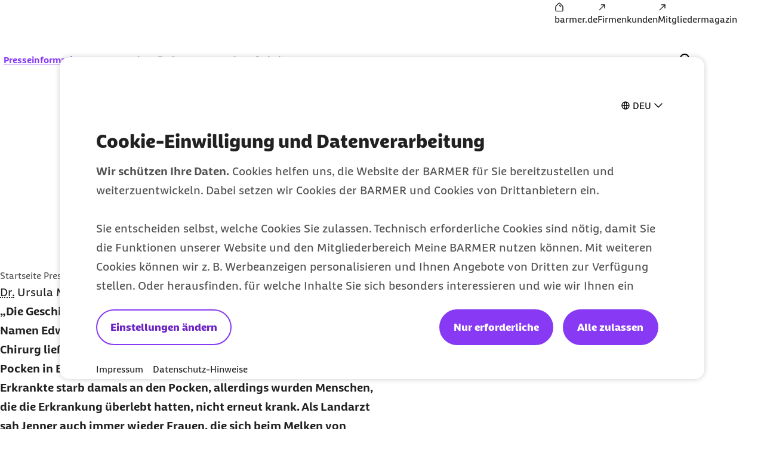

--- FILE ---
content_type: text/html;charset=UTF-8
request_url: https://www.barmer.de/presse/presseinformationen/newsletter-gesundheit-im-blick/geschichte-schutzimpfungen-1070060
body_size: 14472
content:

<!DOCTYPE html>
<html lang="de" dir="ltr"    >
<head >
<meta charset="UTF-8">
<meta http-equiv="X-UA-Compatible" content="IE=edge,chrome=1"/>
<title >Seit wann gibt es eigentlich Impfungen? | BARMER</title>
<meta name="description" content="Die Geschichte von Schutzimpfungen ist eng verbunden mit dem Namen Edward Jenner, der von 1749 bis 1823 lebte. Der englische Chirurg ließ sich als Landarzt nieder und lebte in einer Zeit, in der die Pocken in Europa und Asien weit verbreitet waren.">
<meta property="og:description" content="Die Geschichte von Schutzimpfungen ist eng verbunden mit dem Namen Edward Jenner, der von 1749 bis 1823 lebte. Der englische Chirurg ließ sich als Landarzt nieder und lebte in einer Zeit, in der die Pocken in Europa und Asien weit verbreitet waren.">
<meta name="twitter:description" content="Die Geschichte von Schutzimpfungen ist eng verbunden mit dem Namen Edward Jenner, der von 1749 bis 1823 lebte. Der englische Chirurg ließ sich als Landarzt nieder und lebte in einer Zeit, in der die Pocken in Europa und Asien weit verbreitet waren.">
<meta name="originURL" content="no referer">
<meta name="keywords" content="Impfung, Pocken, Jenner, Schutzimpfung">
<meta property="og:image" content="https://www.barmer.de/resource/image/1148076/landscape_ratio16x9/960/540/9c1e4ef6c6859561305f2fe990bcd6c5/DBE7B732924D0DC095087BDAA1785B6E/teaserbild-newsletter-gesundheit-im-blick.webp">
<meta property="og:image:width" content="960">
<meta property="og:image:height" content="540">
<meta property="og:image:alt" content="Blick auf ein Tablet mit dem Barmer Newsletter &quot;Gesundheit im Blick&quot;, dem Newsletter für Journalisten.">
<meta name="twitter:image" content="https://www.barmer.de/resource/image/1148076/landscape_ratio16x9/960/540/9c1e4ef6c6859561305f2fe990bcd6c5/DBE7B732924D0DC095087BDAA1785B6E/teaserbild-newsletter-gesundheit-im-blick.webp">
<meta name="twitter:image:alt" content="Blick auf ein Tablet mit dem Barmer Newsletter &quot;Gesundheit im Blick&quot;, dem Newsletter für Journalisten.">
<meta property="og:type" content="website">
<meta name="twitter:card" content="summary_large_image">
<meta property="og:title" content="Seit wann gibt es eigentlich Impfungen? | BARMER">
<meta name="twitter:title" content="Seit wann gibt es eigentlich Impfungen? | BARMER"> <meta name="viewport" content="width=device-width, initial-scale=1"/>
<link rel="shortcut icon" href="/resource/blob/1003572/e56142c85150590839d731e2f2fdf710/se-barmer-presse-favicon.ico" ><link rel="canonical" href="https://www.barmer.de/presse/presseinformationen/newsletter-gesundheit-im-blick/geschichte-schutzimpfungen-1070060"/>
<link rel="og:url" href="https://www.barmer.de/presse/presseinformationen/newsletter-gesundheit-im-blick/geschichte-schutzimpfungen-1070060">
<meta name="author" content="BARMER"/>
<meta name="copyright" content="© BARMER 2026. Alle Rechte vorbehalten.">
<meta name="robots" content="index,follow"/>
<meta name="bm:pageType" content="healthInformation"/>
<script nonce="975a72bd683bbd00a86d0b8be488ff25">document.documentElement.className = document.documentElement.className.replace(/no-js/g, "js");</script>
<link rel="preload" href="/resource/crblob/1291974/b297592296dc4ca9674a1544a92fa44a/barmerbeatscreen-black-woff2-data.woff2" as="font" crossorigin>
<link rel="preload" href="/resource/crblob/1291976/d230823f29964818ea45725ec0b81e8b/barmerbeatscreen-blackitalic-woff2-data.woff2" as="font" crossorigin>
<link rel="preload" href="/resource/crblob/1291978/d06da6e9ff43ff7b61f4c63ff3f5d36b/barmerbeatscreen-bold-woff2-data.woff2" as="font" crossorigin>
<link rel="preload" href="/resource/crblob/1291980/98cba36d64c312e450f6fdb6562a57db/barmerbeatscreen-bolditalic-woff2-data.woff2" as="font" crossorigin>
<link rel="preload" href="/resource/crblob/1291982/6acf103131de63546041b3c13061deb5/barmerbeatscreen-italic-woff2-data.woff2" as="font" crossorigin>
<link rel="preload" href="/resource/crblob/1291984/16e3356acb255a95e2408bbece4424ab/barmerbeatscreen-regular-woff2-data.woff2" as="font" crossorigin>
<link rel="preload" href="/resource/crblob/1262892/6888b7821a33423659fbb33c8ea192b4/barmersans-bold-ttf-data.ttf" as="font" crossorigin>
<link rel="preload" href="/resource/crblob/1262894/60f81563d0da3c339506ef6d769fcdb0/barmersans-bold-woff2-data.woff2" as="font" crossorigin>
<link rel="preload" href="/resource/crblob/1262896/d3928e95cafcf96265ab0b8781af48c8/barmersans-regular-ttf-data.ttf" as="font" crossorigin>
<link rel="preload" href="/resource/crblob/1262898/57c820abcefeb2b1437acfd8403a8ac6/barmersans-regular-woff2-data.woff2" as="font" crossorigin>
<link rel="preload" href="/resource/crblob/1262970/8812e050ba631c5a4313147b558cc39e/bgek-icon-eot-data.eot" as="font" crossorigin>
<link rel="preload" href="/resource/crblob/1263022/717543e90d08d8fcdf8bb8735c0b343a/bgek-icon-json-data.json" as="font" crossorigin>
<link rel="preload" href="/resource/crblob/1262312/2514f0a4c29e5f39f500c197b2c174b8/bgek-icon-svg-data.svg" as="font" crossorigin>
<link rel="preload" href="/resource/crblob/1262972/69afb906092c689222fea01236fd3fe9/bgek-icon-ttf-data.ttf" as="font" crossorigin>
<link rel="preload" href="/resource/crblob/1262974/82937e4d606caba67582f0556ccb0ce2/bgek-icon-woff-data.woff" as="font" crossorigin>
<link rel="preload" href="/resource/crblob/1262976/f373fb487dbec4188e4ebd922f673f18/bgek-ui-forms-eot-data.eot" as="font" crossorigin>
<link rel="preload" href="/resource/crblob/1262314/e0d1ae07a1c2e54b7589097391c74c2a/bgek-ui-forms-svg-data.svg" as="font" crossorigin>
<link rel="preload" href="/resource/crblob/1262978/0de825691fa5fe19886273ff8996446b/bgek-ui-forms-ttf-data.ttf" as="font" crossorigin>
<link rel="preload" href="/resource/crblob/1262980/855c713e87a18e47a66519bb7a1194df/bgek-ui-forms-woff-data.woff" as="font" crossorigin>
<link rel="preload" href="/resource/crblob/1347416/d6ac28d628b190121e7496e0d9c9e1ae/mononoki-regular-otf-data.otf" as="font" crossorigin>
<link rel="preload" href="/resource/crblob/1347418/0b989424f20c851fc6136d3fac33a387/mononoki-regular-ttf-data.ttf" as="font" crossorigin>
<link href="/resource/themes/barmer-bas/css/barmer-bas-1263296-28.css" rel="stylesheet" >
<script src="/resource/themes/barmer-bas/js/head-1417596-3.js" ></script>
<!-- default env is LOCAL, no config there -->
<!-- TextTransform -->
<script nonce="975a72bd683bbd00a86d0b8be488ff25" type="text/javascript">
const jsonObject = {"textTransformData":[{"wrap":"span","wrapClass":"upCase","donotchecktags":["script"],"words":["Barmer","Barmer GEK","Fit2Go","Roreas","Glücksmama"]},{"wrap":"span","wrapLang":"en","donotchecktags":["script"],"words":["App","Apps","Check Up","Check Ups","Check-up","Coach","Cookie","CyberHealth","downloaden","Download","E-Mail","Gaming","Gamer","Gamerinnen","health","Health","Mind","Newsletter","online","Online","Push","Service","Smartphone","Web"]},{"wrap":"span","wrapClass":"nowrap","donotchecktags":["script","nobr"],"words":["Barmer GEK","Service-Telefon"]},{"wrap":"span","wrapClass":"noUp","donotchecktags":["script"],"words":["BAföG"]},{"wrap":"abbr","donotchecktags":["script"],"donotcheckselectors":[".noabbr"],"excludeinnames":["S."],"titleMapping":{"Abs.":"Absatz","allg.":"allgemein","AIDS":"Acquired Immune Deficiency Syndrome","ALV":"Arbeitslosenversicherung","Art.":"Artikel","AU":"Arbeitsunfähigkeit","BAföG":"Bundesausbildungsförderungsgesetz","BfA":"Bundesversicherungsanstalt für Angestellte","BMI":"Body-Mass-Index","bspw.":"beispielsweise","Bufdi":"Bundesfreiwilligendienst","bzw.":"beziehungsweise","BZgA":"Bundeszentrale für gesundheitliche Aufklärung","ca.":"circa","CMD":"craniomandibuläre Dysfunktion","COPD":"Chronisch obstruktive Lungenerkrankung","COVID-19":"Coronavirus Disease 2019","COVID":"Coronavirus Disease","CT":"Computertomografie","d. h.":"das heißt","DiGA":"Digitale Gesundheitsanwendungen ","DiPA":"Digitale Pflegeanwendungen","DMP":"Disease Management Programm","DSGVO":"Datenschutz-Grundverordnung","DS-GVO":"Datenschutz-Grundverordnung","Dr. med.":"Doktor der Medizin","Dr. rer. nat.":"Doktor der Naturwissenschaften","Dr. med. univ.":"Doktor der gesamten Heilkunde","Dr.":"Doktor","DRV":"Deutsche Rentenversicherung","eAU":"elektronische Arbeitsunfähigkeitsbescheinigung","EKG":"Elektrokardiogramm","e.V.":"eingetragener Verein","e. V.":"eingetragener Verein","ePA":"elektronische Patientenakte","etc.":"et cetera","f.":"folgende Seite","ff.":"folgende Seiten","Fr.":"Frau","FSJ":"Freiwilliges Soziales Jahr","FUO":"Fever of Unknown Origin","ggf.":"gegebenenfalls","GKV":"gesetzliche Krankenversicherung","GmbH":"Gesellschaft mit beschränkter Haftung","grds.":"grundsätzlich","HCG":"Humanes Choriongonadotropin","HIV":"Human Immunodeficiency Virus","HPV":"Humane Papillomviren","HRV":"Herzratenvariabilität","Hr.":"Herr","IBM":"International Business Machines Corporation","ICD":"International Classification of Diseases","i. d. R.":"in der Regel","i. H. v.":"in Höhe von","inkl.":"inklusive","IP":"Internet Protokoll","KV":"Krankenversicherung","LSF":"Lichtschutzfaktor","MAPP":"Mitarbeiter-App","MERS":"Middle East Respiratory Syndrome","MERS-CoV":"Middle East Respiratory Syndrome Coronavirus","m/w/d":"männlich/weiblich/divers","max.":"maximal","min.":"minimal","MRT":"Magnetresonanztomografie","MMR":"Masern-Mumps-Röteln","mtl.":"monatlich","NATO":"North Atlantic Treaty Organization","Nr.":"Nummer","NIPT":" Nicht-invasiver Pränataltest","o. g.":"oben genannt","OP":"Operation","PAPP-A":"Pregnancy-Associated Plasma Protein A","PC":"Personal Computer","PIN":"Persönliche Identifikationsnummer","PCR":"Polymerase Chain Reaction","Prof. Dr. med.":"Professor Doktor der Medizin","Prof. Dr.":"Professor Doktor","Prof.":"Professor","PV":"Pflegeversicherung","qm":"Quadratmeter","RKI":"Robert Koch-Institut","RSV":"Respiratorisches Synzytial-Virus","RS":"Respiratorisches Synzytial","RV":"Rentenversicherung","s. u.":"siehe unten","S.":"Seite","s.":"siehe","SAPV":"Spezialisierte Ambulante Palliativversorgung","SARS-CoV-1":"Severe Acute Respiratory Syndrome Coronavirus Type 1","SARS-CoV-2":"Severe Acute Respiratory Syndrome Coronavirus Type 2","SGB II":"Sozialgesetzbuch Zweites Buch","SGB IV":"Sozialgesetzbuch Viertes Buch","SGB V":"Sozialgesetzbuch Fünftes Buch","SGB XI":"Sozialgesetzbuch Elftes Buch","sog.":"sogenannt","Std.":"Stunde","STIKO":"Ständige Impfkommission des Robert Koch-Instituts","SV":"Sozialversicherung","Tel.":"Telefon","u. a.":"unter anderem","USA":"United States of America","usw.":"und so weiter","UV":"Ultraviolett","vgl.":"vergleiche","WHO":"World Health Organization","z. B.":"zum Beispiel","zzgl.":"zuzüglich"}}]};
window.textTransformData = jsonObject.textTransformData;
</script>
<!-- BarmerApp, special tealium script --></head><body class="">
<div class="page">
<ul class="a-list-basic list--skip-links">
<li class="list__item">
<a href="#bm-main-content" class="a-link">Zum Seiteninhalt springen</a>
</li>
</ul>
<nav class="o-metanavigation metanavigation--standalone" aria-label="Metanavigation">
<ul class="m-nav__list nav__list--meta">
<li class="m-nav__item nav__item--meta">
<a class="a-link" href="https://www.barmer.de/" title="BARMER Startseite"><i class="a-icon icon--home" aria-hidden="true"></i><span class="link__label">barmer.de</span></a> </li><li class="m-nav__item nav__item--meta">
<a class="a-link" href="https://www.barmer.de/firmenkunden" title="Die BARMER für Firmenkunden"><i class="a-icon icon--arrow-external" aria-hidden="true"></i><span class="link__label">Firmenkunden</span></a> </li><li class="m-nav__item nav__item--meta">
<a class="a-link" href="https://www.barmer.de/unsere-leistungen/leistungen-a-z/mediencenter/mitgliedermagazin" title="Barmer Mitgliedermagazin"><i class="a-icon icon--arrow-external" aria-hidden="true"></i><span class="link__label">Mitgliedermagazin</span></a> </li> </ul>
</nav>
<progress class="js-progressbar-init m-progressbar progressbar--page" value="0" max="100" aria-hidden="true"></progress>
<header class="o-header---rebranding js-header-init---rebranding">
<div class="header__background-mobile" hidden></div>
<div class="header__background"></div>
<div class="header__background-search"></div>
<div class="header__logo">
<div class="m-logo logo--animated">
<a class="a-link" href="/presse" title="Barmer Startseite">
<svg aria-hidden="true" focusable="false" width="212" height="64" viewBox="0 0 212 64" fill="none" xmlns="http://www.w3.org/2000/svg" preserveAspectRatio="xMinYMid meet">
<path class="logo-path--small" opacity="0" fill="#ffffff" d="M 18.560547 14.527344 L 18.560547 49.34375 L 36.287109 49.34375 C 42.879108 49.34375 48.511718 46.784146 48.511719 39.744141 C 48.511719 35.200128 46.207772 32.767342 43.007812 31.359375 L 43.007812 31.232422 C 45.439722 29.504344 46.847656 26.815565 46.847656 23.935547 C 46.847656 18.495521 42.048357 14.527344 33.984375 14.527344 L 18.560547 14.527344 z M 27.199219 21.568359 L 33.023438 21.568359 C 36.223465 21.568359 38.080078 22.975283 38.080078 25.279297 C 38.080078 28.863315 34.240234 28.479357 34.240234 31.359375 C 34.240234 34.751347 39.744141 33.856681 39.744141 38.720703 C 39.744141 41.408708 38.016299 42.304688 35.072266 42.304688 L 27.199219 42.304688 L 27.199219 21.568359 z "/>
<path class="logo-path--large" fill="#ffffff" d="M 24.882812,18.947266 V 44.601562 H 38 c 4.886652,10e-7 9.001953,-1.864123 9.001953,-7.072265 0,-3.343515 -1.671774,-5.143252 -4.050781,-6.236328 v -0.06445 c 1.800343,-1.285965 2.828125,-3.278557 2.828125,-5.400391 0,-3.986497 -3.535931,-6.880859 -9.515625,-6.880859 z m 38.064454,0 c -1.221683,0 -2.377933,0.06476 -3.59961,0.193359 -3.664971,8.487338 -7.009092,16.973599 -9.966797,25.460937 1.093077,0.128604 2.121768,0.19336 3.214844,0.19336 1.028758,0 2.121638,-0.06476 3.150391,-0.19336 l 1.800781,-5.40039 h 10.480469 c 0.578665,1.736059 1.157497,3.535762 1.671875,5.40039 1.157363,0.128604 2.25084,0.19336 3.408203,0.19336 1.093076,0 2.250707,-0.06476 3.34375,-0.19336 -3.021986,-8.487338 -6.301787,-16.973599 -9.966797,-25.460937 -1.157357,-0.128604 -2.379752,-0.193359 -3.537109,-0.193359 z m 17.232422,0 v 25.654296 c 1.028794,0.128604 2.057314,0.19336 3.15039,0.19336 1.028762,0 2.057143,-0.06476 3.085938,-0.19336 v -9.322265 h 1.99414 l 4.371094,6.558594 c 1.414532,2.121834 3.601124,2.892578 5.851562,2.892578 1.221645,0 2.571698,-0.256499 3.150388,-0.513672 0.12861,-0.771585 0.19336,-1.542733 0.19336,-2.25 0,-0.771586 -0.0648,-1.544686 -0.19336,-2.251953 h -1.47851 c -1.15736,0 -1.992088,-0.514211 -2.763674,-1.542969 l -2.38086,-3.341797 c 4.115101,-1.157362 6.238284,-4.373788 6.238284,-7.910156 0,-4.886652 -4.050752,-7.972656 -9.708987,-7.972656 z m 32.277342,0 c -1.15739,0 -2.31529,0.06476 -3.47265,0.193359 -0.83587,8.487338 -1.60612,17.102202 -1.86329,25.460937 1.02876,0.128604 2.05731,0.19336 3.15039,0.19336 1.02876,0 2.05718,-0.06476 3.08594,-0.19336 0.1286,-5.208142 0.38568,-10.543675 0.77149,-15.6875 1.92894,4.822333 4.17857,9.966225 5.33593,12.152344 0.83587,0.128603 1.60746,0.19336 2.44336,0.19336 0.83587,0 1.67178,-0.06476 2.44336,-0.19336 2.05752,-4.307954 3.92366,-8.294484 5.4668,-12.152344 h 0.0644 c 0.3215,5.143825 0.51398,10.543676 0.64258,15.6875 1.02876,0.128604 2.12164,0.19336 3.15039,0.19336 1.09308,0 2.12163,-0.06476 3.15039,-0.19336 -0.45009,-8.358735 -0.96508,-16.973599 -1.86523,-25.460937 -1.15737,-0.128604 -2.31317,-0.193359 -3.40625,-0.193359 -1.15736,0 -2.3153,0.06476 -3.47266,0.193359 -2.25044,5.851124 -3.53745,9.323579 -6.10937,14.724609 h -0.0645 c -2.12183,-4.629445 -4.30677,-9.773673 -5.97851,-14.724609 -1.15737,-0.128604 -2.3153,-0.193359 -3.47266,-0.193359 z m 30.54102,0 v 25.654296 h 18.19726 c 0.1286,-0.83587 0.19336,-1.669989 0.19336,-2.505859 0,-0.83587 -0.0648,-1.671943 -0.19336,-2.507812 h -12.02343 v -5.402344 h 10.2871 c 0.12861,-0.83587 0.19336,-1.671942 0.19336,-2.507813 0,-0.835869 -0.0648,-1.671908 -0.19336,-2.507812 h -10.2871 v -5.207031 h 11.44531 c 0.1286,-0.835871 0.1914,-1.671943 0.1914,-2.507813 0,-0.83587 -0.0628,-1.671942 -0.1914,-2.507812 z m 24.04883,0 v 25.654296 c 1.02876,0.128604 2.05714,0.19336 3.08593,0.19336 1.02876,0 2.05715,-0.06476 3.08594,-0.19336 v -9.322265 h 1.99414 l 4.43555,6.558594 c 1.41457,2.121834 3.60096,2.892578 5.78711,2.892578 1.22164,0 2.5074,-0.256499 3.15039,-0.513672 0.1286,-0.771585 0.19336,-1.542733 0.19336,-2.25 0,-0.771586 -0.0648,-1.544686 -0.19336,-2.251953 h -1.47852 c -1.15736,0 -1.99387,-0.514211 -2.70117,-1.542969 l -2.37891,-3.341797 c 4.11507,-1.157362 6.17383,-4.373788 6.17383,-7.910156 0,-4.886652 -3.92197,-7.972656 -9.64453,-7.972656 z m -80.630864,5.015625 h 4.951172 c 1.99323,0 3.857421,0.707233 3.857421,3.214843 0,2.507645 -1.864191,3.214844 -3.857421,3.214844 h -4.951172 z m 86.802734,0 h 4.95117 c 1.99323,0 3.85742,0.707233 3.85742,3.214843 0,2.507645 -1.79987,3.214844 -3.85742,3.214844 h -4.95117 z M 31.3125,24.091797 h 4.308594 c 2.379007,0 3.728515,1.027646 3.728515,2.763672 0,2.636213 -2.828125,2.315665 -2.828125,4.4375 0,2.507644 4.050782,1.864157 4.050782,5.464843 0,1.993232 -1.286537,2.636719 -3.472657,2.636719 H 31.3125 Z m 31.505859,0.771484 c 1.22165,2.957705 2.379747,6.107355 3.53711,9.322266 h -7.072266 c 1.157363,-3.214911 2.313479,-6.364561 3.535156,-9.322266 z"/>
</svg>
</a>
</div> </div>
<div class="header__navigation">
<nav class="o-navigation---rebranding js-navigation-init---rebranding" id="main-navigation" aria-label="Hauptnavigation">
<div class="navigation__actions">
<button class="a-btn btn--back js-navigation-back" type="button"> <span class="btn__label"> Zurück </span> <i class="a-icon icon--chevron-left" aria-hidden="true"></i> </button>
<button class="a-btn btn--icon btn--close js-navigation-close" aria-label="Schließt das Menü" type="button"> <i class="a-icon icon--close" aria-hidden="true"></i> </button> </div>
<div class="navigation__inner">
<section class="navigation__root js-moving-hover-marker-init" data-hover-marker-config='{ "type": "navigation","viewports": ["lg"], "fixedHeight": true, "verticalCentered": true }'>
<ul class="nav__node-links">
<li>
<button class="a-btn a-link is-selected nav__node--lvl-0 m-nav-item---rebranding" aria-haspopup="true" aria-controls="navigation-1053448" aria-expanded="false" aria-selected="true" data-hover-marker-element="target" data-section-id="" type="button"> <span class="btn__label"> Presseinformationen </span> <i class="a-icon icon--expand-more" aria-hidden="true"></i> </button> </li><li>
<button class="a-btn a-link nav__node--lvl-0 m-nav-item---rebranding" aria-haspopup="true" aria-controls="navigation-1098732" aria-expanded="false" aria-selected="false" data-hover-marker-element="target" data-section-id="" type="button"> <span class="btn__label"> Aus den Ländern </span> <i class="a-icon icon--expand-more" aria-hidden="true"></i> </button> </li><li>
<a aria-expanded="false" aria-haspopup="true" data-hover-marker-element="target" class="a-link nav__node--lvl-0 m-nav-item---rebranding" href="/presse/ansprechpartner-presseabteilung-1004372"><span class="link__label">Kontakt</span></a> </li><li>
<button class="a-btn a-link nav__node--lvl-0 m-nav-item---rebranding" aria-haspopup="true" aria-controls="navigation-1098734" aria-expanded="false" aria-selected="false" data-hover-marker-element="target" data-section-id="" type="button"> <span class="btn__label"> Infothek </span> <i class="a-icon icon--expand-more" aria-hidden="true"></i> </button> </li> </ul>
</section>
<section class="navigation__tree" id="navigation-1053448">
<div class="navigation__tree-actions">
<a class="a-link is-selected nav__node--lvl-0" href="/presse/presseinformationen" title="Presseinformationen"><span class="link__label"> Presseinformationen <span class="sr-only">zur Zeit aktiv</span> </span><i class="a-icon icon--forward" aria-hidden="true"></i></a><button class="a-btn btn--icon btn--close js-flyout-close" aria-label="Schließt das Menü" type="button"> <i class="a-icon icon--close" aria-hidden="true"></i> </button> </div>
<ul class="navigation__tree-inner">
<li class="nav__branch">
<a class="a-link nav__node--lvl-1" href="/presse/presseinformationen/pressearchiv/presse-archiv-2025-1477282"><span class="link__label">Pressemitteilungen 2026</span></a> </li>
<li class="nav__branch">
<a class="a-link nav__node--lvl-1" href="/presse/presseinformationen/pressearchiv"><span class="link__label">Pressearchiv</span><i class="a-icon icon--forward" aria-hidden="true"></i></a> </li>
<li class="nav__branch">
<a class="a-link nav__node--lvl-1" href="/presse/presseinformationen/pressekonferenzen-1061202"><span class="link__label">Pressekonferenzen & Veranstaltungen</span></a> </li>
<li class="nav__branch">
<a class="a-link nav__node--lvl-1" href="/formClient/barmer-presse/presseinformationen/1053446/presseverteiler"><span class="link__label">Presseverteiler</span></a> </li>
<li class="nav__branch">
<a class="a-link is-selected nav__node--lvl-1" href="/presse/presseinformationen/newsletter-gesundheit-im-blick" title="Presse-Newsletter - Gesundheit im Blick"><span class="link__label"> Presse-Newsletter - Gesundheit im Blick <span class="sr-only">zur Zeit aktiv</span> </span><i class="a-icon icon--forward" aria-hidden="true"></i></a> </li>
</ul> </section>
<section class="navigation__tree" id="navigation-1098732">
<div class="navigation__tree-actions">
<a class="a-link nav__node--lvl-0" href="/presse/bundeslaender-aktuell"><span class="link__label">Aus den Ländern</span><i class="a-icon icon--forward" aria-hidden="true"></i></a><button class="a-btn btn--icon btn--close js-flyout-close" aria-label="Schließt das Menü" type="button"> <i class="a-icon icon--close" aria-hidden="true"></i> </button> </div>
<ul class="navigation__tree-inner">
<li class="nav__branch">
<a class="a-link nav__node--lvl-1" href="/presse/bundeslaender-aktuell/baden-wuerttemberg"><span class="link__label">Baden-Württemberg</span><i class="a-icon icon--forward" aria-hidden="true"></i></a> </li>
<li class="nav__branch">
<a class="a-link nav__node--lvl-1" href="/presse/bundeslaender-aktuell/bayern"><span class="link__label">Bayern</span><i class="a-icon icon--forward" aria-hidden="true"></i></a> </li>
<li class="nav__branch">
<a class="a-link nav__node--lvl-1" href="/presse/bundeslaender-aktuell/berlin-brandenburg"><span class="link__label">Berlin und Brandenburg</span><i class="a-icon icon--forward" aria-hidden="true"></i></a> </li>
<li class="nav__branch">
<a class="a-link nav__node--lvl-1" href="/presse/bundeslaender-aktuell/hamburg"><span class="link__label">Hamburg</span><i class="a-icon icon--forward" aria-hidden="true"></i></a> </li>
<li class="nav__branch">
<a class="a-link nav__node--lvl-1" href="/presse/bundeslaender-aktuell/hessen"><span class="link__label">Hessen</span><i class="a-icon icon--forward" aria-hidden="true"></i></a> </li>
<li class="nav__branch">
<a class="a-link nav__node--lvl-1" href="/presse/bundeslaender-aktuell/mecklenburg-vorpommern"><span class="link__label">Mecklenburg-Vorpommern</span><i class="a-icon icon--forward" aria-hidden="true"></i></a> </li>
<li class="nav__branch">
<a class="a-link nav__node--lvl-1" href="/presse/bundeslaender-aktuell/niedersachsen-bremen"><span class="link__label">Niedersachsen und Bremen</span><i class="a-icon icon--forward" aria-hidden="true"></i></a> </li>
<li class="nav__branch">
<a class="a-link nav__node--lvl-1" href="/presse/bundeslaender-aktuell/nordrhein-westfalen"><span class="link__label">Nordrhein-Westfalen</span><i class="a-icon icon--forward" aria-hidden="true"></i></a> </li>
<li class="nav__branch">
<a class="a-link nav__node--lvl-1" href="/presse/bundeslaender-aktuell/rheinland-pfalz-saarland"><span class="link__label">Rheinland-Pfalz und Saarland</span><i class="a-icon icon--forward" aria-hidden="true"></i></a> </li>
<li class="nav__branch">
<a class="a-link nav__node--lvl-1" href="/presse/bundeslaender-aktuell/sachsen"><span class="link__label">Sachsen</span><i class="a-icon icon--forward" aria-hidden="true"></i></a> </li>
<li class="nav__branch">
<a class="a-link nav__node--lvl-1" href="/presse/bundeslaender-aktuell/sachsen-anhalt"><span class="link__label">Sachsen-Anhalt</span><i class="a-icon icon--forward" aria-hidden="true"></i></a> </li>
<li class="nav__branch">
<a class="a-link nav__node--lvl-1" href="/presse/bundeslaender-aktuell/schleswig-holstein"><span class="link__label">Schleswig-Holstein</span><i class="a-icon icon--forward" aria-hidden="true"></i></a> </li>
<li class="nav__branch">
<a class="a-link nav__node--lvl-1" href="/presse/bundeslaender-aktuell/thueringen"><span class="link__label">Thüringen</span><i class="a-icon icon--forward" aria-hidden="true"></i></a> </li>
</ul> </section>
<section class="navigation__tree" id="navigation-1004372">
<a class="a-link nav__node--lvl-0" href="/presse/ansprechpartner-presseabteilung-1004372"><span class="link__label">Kontakt</span></a> </section>
<section class="navigation__tree" id="navigation-1098734">
<div class="navigation__tree-actions">
<a class="a-link nav__node--lvl-0" href="/presse/infothek"><span class="link__label">Infothek</span><i class="a-icon icon--forward" aria-hidden="true"></i></a><button class="a-btn btn--icon btn--close js-flyout-close" aria-label="Schließt das Menü" type="button"> <i class="a-icon icon--close" aria-hidden="true"></i> </button> </div>
<ul class="navigation__tree-inner">
<li class="nav__branch">
<a class="a-link nav__node--lvl-1" href="/presse/infothek/studien-und-reporte"><span class="link__label">Studien und Reporte</span><i class="a-icon icon--forward" aria-hidden="true"></i></a> </li>
<li class="nav__branch">
<a target="_self" class="a-link nav__node--lvl-1" href="https://www.barmer.de/a001105"><span class="link__label"><span class="sr-only">externer Link: </span>Versichertenmagazin der Barmer</span></a> </li>
<li class="nav__branch">
<a class="a-link nav__node--lvl-1" href="/presse/infothek/arbeitgebermagazin-nahdran"><span class="link__label">Arbeitgebermagazin Nahdran</span><i class="a-icon icon--forward" aria-hidden="true"></i></a> </li>
<li class="nav__branch">
<a class="a-link nav__node--lvl-1" href="/presse/infothek/bildmaterial"><span class="link__label">Bildmaterial</span><i class="a-icon icon--forward" aria-hidden="true"></i></a> </li>
<li class="nav__branch">
<a class="a-link nav__node--lvl-1" href="/presse/infothek/informationen-zur-barmer"><span class="link__label">Informationen zur Barmer</span><i class="a-icon icon--forward" aria-hidden="true"></i></a> </li>
<li class="nav__branch">
<a target="_self" class="a-link nav__node--lvl-1" href="https://www.barmer.de/politik"><span class="link__label"><span class="sr-only">externer Link: </span>Gesundheitspolitik</span></a> </li>
</ul> </section>
<nav class="o-metanavigation metanavigation--in-header" aria-label="Metanavigation">
<ul class="m-nav__list nav__list--meta">
<li class="m-nav__item nav__item--meta">
<a class="a-link" href="https://www.barmer.de/" title="BARMER Startseite"><i class="a-icon icon--home" aria-hidden="true"></i><span class="link__label">barmer.de</span></a> </li><li class="m-nav__item nav__item--meta">
<a class="a-link" href="https://www.barmer.de/firmenkunden" title="Die BARMER für Firmenkunden"><i class="a-icon icon--arrow-external" aria-hidden="true"></i><span class="link__label">Firmenkunden</span></a> </li><li class="m-nav__item nav__item--meta">
<a class="a-link" href="https://www.barmer.de/unsere-leistungen/leistungen-a-z/mediencenter/mitgliedermagazin" title="Barmer Mitgliedermagazin"><i class="a-icon icon--arrow-external" aria-hidden="true"></i><span class="link__label">Mitgliedermagazin</span></a> </li> </ul>
</nav>
</div> <div class="navigation__cta">
</div>
</nav>
</div>
<div class="header__search" hidden="hidden">
<form class="search-bar__form js-search-bar-rebranding-form"
action="/service/search/barmer-presse/1072564"
method="get"
id="header__search-form"
novalidate
data-suggestion-url="/service/search/barmer-presse/1072564?channelId=1003572&amp;rootNavigationId=1003572&amp;query="
data-suggestion-min-length="1"
data-editorial-url="/service/search/editorialSearchItems/barmer-presse/1072564"
data-editorial-search-title=""
>
<div class="search-bar__combobox" aria-expanded="false" aria-owns="header-suggestions-panel" aria-haspopup="listbox" role="combobox">
<input type="text" class="a-input header__search-input js-search-bar-input" autocomplete="off" id="bm-search-query-header" minLength="2" name="query" placeholder="Suchbegriff, Antwort-Code" required="required" value="" aria-autocomplete="list" aria-label="Suche" type="text" data-no-result="Keine Suchvorschläge gefunden" data-one-result="Ein Suchvorschlag gefunden" data-more-results="Suchvorschläge gefunden" aria-controls="header-suggestions-panel"/>
</div>
</form>
</div>
<div class="header__search-flyout" hidden>
<div class="m-suggestions-panel" hidden></div>
</div>
<div class="header__actions">
<div class="header__actions-search" hidden>
<button class="a-btn btn--icon js-search-bar-submit btn--search" aria-controls="searchPanel" aria-label="Suchanfrage abschicken" disabled="disabled" form="header__search-form" type="submit"> <i class="a-icon icon--search" aria-hidden="true"></i> </button><button class="a-btn btn--icon js-search-close btn--close" aria-label="Schließt die Suche" type="button"> <i class="a-icon icon--close" aria-hidden="true"></i> </button> </div>
<div class="header__actions-icons">
<button class="a-btn btn--icon btn--search js-search-open" aria-expanded="false" aria-controls="searchPanel" aria-label="Öffnet und schließt das Such-Interface auf mobilen Geräten" type="button"> <i class="a-icon icon--search" aria-hidden="true"></i> </button>
<button class="a-btn btn--icon btn--menu js-menu-toggle" aria-haspopup="menu" aria-expanded="false" aria-controls="main-navigation" aria-label="Öffnet und schließt die Navigation auf mobilen Geräten" type="button"> <i class="a-icon icon--menu" aria-hidden="true"></i> </button>
</div>
<div class="header__cta">
</div>
</div>
</header>
<div class="header__background js-header-bg"></div>
<span class="a-anchor" title="Anfang des Seiteninhalts" id="bm-main-content" tabindex="-1"></span><article class="p-article" >
<div class="o-article-head article-head--typo-only" >
<div class="article-head__content">
<div class="article-head__overline" >Presse-Newsletter - Gesundheit im Blick</div>
<h1 class="article-head__headline" >
Seit wann gibt es eigentlich Impfungen? </h1>
<div class="article-head__info">
<div class="article-head__chips-wrapper">
<div class="a-chip chip--small"> <i class="a-icon icon--time" aria-hidden="true"></i> <span class="sr-only">Lesedauer weniger als</span> <span class="chip__label"> 2 Min </span> </div> </div>
</div>
</div>
</div>
<div class="m-breadcrumb breadcrumb--main">
<span class="breadcrumb__label sr-only">Sie befinden sich hier:</span>
<ul class="a-list-basic list--breadcrumb">
<li class="list__item list__item--breadcrumb">
<a class="a-link" href="/presse"><span class="link__label">Startseite Presse</span></a><i class="a-icon icon--chevron-right" aria-hidden="true"></i> </li>
<li class="list__item list__item--breadcrumb">
<a class="a-link" href="/presse/presseinformationen"><span class="link__label">Übersicht Presseinformationen</span></a><i class="a-icon icon--chevron-right" aria-hidden="true"></i> </li>
<li class="list__item list__item--breadcrumb">
<a class="a-link" href="/presse/presseinformationen/newsletter-gesundheit-im-blick"><span class="link__label">Presse-Newsletter - Gesundheit im Blick</span></a><i class="a-icon icon--chevron-right" aria-hidden="true"></i> </li>
<li class="list__item list__item--breadcrumb">
Seit wann gibt es eigentlich Impfungen? </li>
</ul>
</div>
<div class="o-article-content">
<div class="a-richtext richtext--article" >
<p><abbr title="Doktor" tabindex="0">Dr.</abbr> Ursula Marschall, leitende Medizinerin bei der Barmer:</p><p class="bm-quote"><q class="bm-quote-text">Die Geschichte von Schutzimpfungen ist eng verbunden mit dem Namen <span lang="en">Edward Jenner</span>, der von 1749 bis 1823 lebte. Der englische Chirurg ließ sich als Landarzt nieder und lebte in einer Zeit, in der die Pocken in Europa und Asien weit verbreitet waren. Etwa jeder siebte Erkrankte starb damals an den Pocken, allerdings wurden Menschen, die die Erkrankung überlebt hatten, nicht erneut krank. Als Landarzt sah <span lang="en">Jenner</span> auch immer wieder Frauen, die sich beim Melken von Kühen mit den für sie ungefährlichen Rinderpocken ansteckten. Sie erkrankten zwar daran, steckten sich aber später meist nicht mit den eigentlich lebensgefährlichen Pocken an. <span lang="en">Jenner</span> forschte einige Jahre an diesen Zusammenhängen. Seine These war, dass die Rinderpocken gegen die „richtigen“ Pocken immunisieren. 1796 machte der Wissenschaftler einen richtungsweisenden Versuch: Er impfte einen achtjährigen Jungen mit dem Sekret aus Pusteln von einer an Kuhpocken erkrankten Frau. Nach überstandener Erkrankung steckte er den Jungen mit den echten Pocken an. Das Ergebnis bestätigte seine Vermutung. Der Junge blieb gesund, hatte also Abwehrkräfte gegen die Pocken entwickelt. In den folgenden Jahrzehnten setzte sich die Pocken-Impfung nach und nach in Europa durch. 1807 wurde in Hessen und Bayern eine Impfpflicht gegen Pocken eingeführt. Andere Länder zogen aber erst nach dem großen Pockenausbruch von 1870, bei dem allein in Deutschland eine viertel Million Menschen starben, nach. 1874 wurde in einem Reichsgesetz unter Androhung von Strafen festgelegt, dass Kinder im Alter von einem Jahr erstmals, und mit 12 Jahren ein zweites Mal geimpft werden müssten. Als ausgerottet gelten die Pocken aber erst seit 1979.</q></p><p></p>
</div>
</div>
<div class="o-textmodule" id="anchor-1065518" >
<div class="a-richtext richtext--article" >
<p><a class="bm-button bm-button--conversion" href="/formClient/barmer-presse/presseinformationen/newsletter-gesundheit-im-blick/1051672/newsletter-bestellen" target="_self" title="Presse-Newsletter bestellen">Hier geht's zum kostenlosen <abbr title="Abonnement" tabindex="0">Abo</abbr></a></p><h3 id="Alle_Themen_der_Ausgabe-1065518">Alle Themen der Ausgabe:</h3><p></p><ul class="rte--list"><li><i aria-hidden="true" role="presentation"></i><a href="/presse/presseinformationen/newsletter-gesundheit-im-blick/suesse-weihnachtszeit-1070180" target="_self" title="Süße Weihnachtszeit: Essen bis zum Umfallen?" class="bm-richtext-link">Süße Weihnachtszeit: Essen bis zum Umfallen?</a></li><li><i aria-hidden="true" role="presentation"></i><a href="/presse/presseinformationen/newsletter-gesundheit-im-blick/feinstaubbelastung-durch-kamine-1069928" target="_self" title="Feinstaubbelastung durch Kamine: Wärme genießen und gesund bleiben" class="bm-richtext-link">Feinstaubbelastung durch Kamine: Wärme genießen und gesund bleiben</a></li><li><i aria-hidden="true" role="presentation"></i><a href="/presse/presseinformationen/newsletter-gesundheit-im-blick/symbolische-handlungen-1070376" target="_self" title="Symbolische Handlungen: Die Bedeutung von Ritualen" class="bm-richtext-link">Symbolische Handlungen: Die Bedeutung von Ritualen</a></li><li><i aria-hidden="true" role="presentation"></i><a href="/presse/presseinformationen/newsletter-gesundheit-im-blick/erkaeltung-1070030" target="_self" title="Erkältung: Ungebetene Gäste abwehren" class="bm-richtext-link">Erkältung: Ungebetene Gäste abwehren</a></li><li><i aria-hidden="true" role="presentation"></i><a href="/presse/presseinformationen/newsletter-gesundheit-im-blick/riechstoerungen-1061394" target="_self" title="Alles fade: Wie Riechstörungen den Alltag beeinträchtigen" class="bm-richtext-link">Alles fade: Wie Riechstörungen den Alltag beeinträchtigen</a></li><li><i aria-hidden="true" role="presentation"></i><a href="/presse/presseinformationen/newsletter-gesundheit-im-blick/geschichte-schutzimpfungen-1070060" target="_self" title="Seit wann gibt es eigentlich Impfungen?" class="bm-richtext-link">Hätten Sie's gewusst? Seit wann gibt es eigentlich Impfungen?</a></li></ul>
</div>
</div>
</article>
<div class="o-content-footer" >
<div class="m-list list--socialmedia js-socialmedia">
<h4 class="list__headline" >
Teilen auf
</h4>
<ul class="a-list-basic list--social-icon">
<li class="list__item">
<a class="a-btn btn--socialmedia" data-service="facebook" href="#" title="Auf Facebook teilen"> <i class="a-icon icon--facebook" aria-hidden="true"></i> </a> </li>
<li class="list__item">
<a class="a-btn btn--socialmedia" data-service="x" href="#" title="Auf X teilen"> <i class="a-icon icon--x" aria-hidden="true"></i> </a> </li>
<li class="list__item">
<a class="a-btn btn--socialmedia" data-service="whatsapp" href="#" title="Auf Whatsapp teilen"> <i class="a-icon icon--whatsapp" aria-hidden="true"></i> </a> </li>
<li class="list__item">
<a class="a-btn btn--socialmedia" data-service="xing" href="#" title="Auf Xing teilen"> <i class="a-icon icon--xing" aria-hidden="true"></i> </a> </li>
<li class="list__item">
<a class="a-btn btn--socialmedia" data-service="linkedin" href="#" title="Auf LinkedIn teilen"> <i class="a-icon icon--linkedin" aria-hidden="true"></i> </a> </li>
</ul>
</div>
<div class="content-footer__main">
<div class="content-footer__user-rating">
<form class="m-user-rating js-user-rating" action="/dynamic/fragment/barmer-presse/1070060/userfeedback" method="post" data-success-message="Vielen Dank für Ihr Feedback.">
<div class="user-rating__stars">
<h2 class="user-rating__headline">Wie bewerten Sie diesen Artikel?</h2>
<div class="a-rating-stars">
<label class="rating-stars__star">
<input class="sr-only" type="radio" name="rating" value="1">
<span class="sr-only">Ihre Bewertung: 1 Stern</span>
<i class="a-icon rating-stars__icon" aria-hidden="true"></i> </label>
<label class="rating-stars__star">
<input class="sr-only" type="radio" name="rating" value="2">
<span class="sr-only">Ihre Bewertung: 2 Sterne</span>
<i class="a-icon rating-stars__icon" aria-hidden="true"></i> </label>
<label class="rating-stars__star">
<input class="sr-only" type="radio" name="rating" value="3">
<span class="sr-only">Ihre Bewertung: 3 Sterne</span>
<i class="a-icon rating-stars__icon" aria-hidden="true"></i> </label>
<label class="rating-stars__star">
<input class="sr-only" type="radio" name="rating" value="4">
<span class="sr-only">Ihre Bewertung: 4 Sterne</span>
<i class="a-icon rating-stars__icon" aria-hidden="true"></i> </label>
<label class="rating-stars__star">
<input class="sr-only" type="radio" name="rating" value="5">
<span class="sr-only">Ihre Bewertung: 5 Sterne</span>
<i class="a-icon rating-stars__icon" aria-hidden="true"></i> </label>
</div>
</div>
<div class="user-rating__message" hidden>
<label class="a-label user-rating__label" for="ratingcomment" >Möchten Sie uns etwas mitteilen?
<span class="sr-only">Maximale Zeichenzahl: 1000</span>
</label>
<div class="user-rating__textarea-wrapper">
<textarea class="a-textarea" autocomplete="off" id="ratingcomment" maxlength="1000" name="comment" placeholder="Wir freuen uns über Ihre Anregungen...">
</textarea>
<div class="a-counter" data-target="#ratingcomment" hidden>
<span class="counter__current"></span>
/
<span class="counter__max"></span>
</div>
</div>
<input type="hidden" class="a-input" name="webcode" value="p012515"/>
<input type="hidden" name="_csrf" value="KhvoX3G-puYBI_fGoEtZ5e7wFmwHBncamMtWahVbSv_xCgaDGi_cPkHflIIsQsTwwWZthtaVO1UzMU43qq9iWnZufp3BM2Ow">
<label class="a-label user-rating__name-label" for="ratingname" aria-hidden="true">Name
</label>
<input type="text" class="a-input user-rating__name" autocomplete="off" id="ratingname" name="name" value="" tabindex="-1" aria-hidden="true"/>
<div class="user-rating__button-wrapper">
<button class="a-btn btn--secondary js-rating-cancel" type="button"> <span class="btn__label"> Abbrechen </span> </button><button class="a-btn btn--primary js-rating-submit" type="submit"> <span class="btn__label"> Abschicken </span> </button> </div>
</div>
<div class="user-rating__success-text" hidden>
</div>
<div class="m-alert alert--error" role="alert" hidden="">
<i class="a-icon icon--close-circle" aria-hidden="true"></i>
<div class="alert__container">
<div class="alert__title">Ihre Bewertung konnte nicht abgeschickt werden</div>
<div class="alert__description">Bitte laden Sie die Seite neu und probieren Sie es noch einmal.</div>
<a class="a-link" href="javascript:window.location.reload(true)"><span class="link__label">Seite neu laden</span></a> </div>
</div>
</form>
</div><div class="content-footer__info-container">
<div class="a-plaintext plaintext--webcode" >
Webcode: p012515
</div>
<div class="m-timestamp">
<span class="timestamp__label">Letzte Aktualisierung:</span>
<time class="a-datetime" datetime="2019-11-15T00:00:00+01:00" >15.11.2019</time>
</div>
</div> </div>
</div><footer class="o-footer" aria-label="Fußzeilen-Navigation mit seitenweiten Links" >
<div class="footer__main">
<nav class="footer__sitemap">
<div class="m-list list--navigation">
<h2 class="list__headline" >
<a class="a-link" href="https://www.barmer.de/ueberuns" title="BARMER Krankenkasse"><span class="link__label">Über uns</span></a> </h2>
<ul class="a-list-basic">
<li class="list__item">
<a class="a-link" href="https://www.barmer.de/ueberuns/barmer" title="Daten, Zahlen und Fakten zur der Barmer Krankenkasse"><span class="link__label">Die Barmer</span></a> </li>
<li class="list__item">
<a class="a-link" href="https://www.barmer.de/ueberuns/verwaltungsrat" title="Zum Barmer Verwaltungsrat"><span class="link__label">Verwaltungsrat</span></a> </li>
<li class="list__item">
<a class="a-link" href="https://www.barmer.de/ueberuns/vorstand" title="Zum Barmer Vorstand"><span class="link__label">Vorstand</span></a> </li>
</ul>
</div>
<div class="m-list list--navigation">
<h2 class="list__headline" >
Portale
</h2>
<ul class="a-list-basic">
<li class="list__item">
<a class="a-link" href="https://www.barmer.de/" title="BARMER Startseite"><span class="link__label">barmer.de</span></a> </li>
<li class="list__item">
<a class="a-link" href="https://www.barmer.de/politik" title="Gesundheitspolitik der BARMER"><span class="link__label">Politik</span></a> </li>
<li class="list__item">
<a class="a-link" href="https://www.barmer.de/karriere" title="Karriere bei der BARMER"><span class="link__label">Karriere</span></a> </li>
<li class="list__item">
<a class="a-link" href="https://www.barmer.de/firmenkunden" title="Zum Portal für Firmenkunden"><span class="link__label">Firmenkunden</span></a> </li>
<li class="list__item">
<a class="a-link" href="https://www.barmer.de/unsere-leistungen/leistungen-a-z/mediencenter/mitgliedermagazin" title="Barmer Mitgliedermagazin"><span class="link__label">Mitgliedermagazin</span></a> </li>
</ul>
</div>
<div class="m-list list--navigation">
<h2 class="list__headline" >
Barrierefreiheit
</h2>
<ul class="a-list-basic">
<li class="list__item">
<a class="a-link" href="https://www.barmer.de/formClient/barmer-de/ueber-diese-website/barrierefreiheit/1053348/barriere-melden"><span class="link__label">Barriere melden</span></a> </li>
<li class="list__item">
<a class="a-link" href="https://www.barmer.de/ueber-diese-website/barrierefreiheit/erklaerung-barrierefreiheit-internet-1058084" title="Erklärung zur Barrierefreiheit Internetseite"><span class="link__label">Erklärung zur Barrierefreiheit</span></a> </li>
<li class="list__item">
<a class="a-link" href="https://www.barmer.de/ueber-diese-website/barrierefreiheit/die-barmer-in-gebaerdensprache-erklaert-1058486" title="Die Barmer in Gebärdensprache erklärt"><span class="link__label">Gebärdensprache</span></a> </li>
<li class="list__item">
<a class="a-link" href="https://www.barmer.de/ueber-diese-website/barrierefreiheit/leichte-sprache"><span class="link__label">Leichte Sprache</span></a> </li>
</ul>
</div>
<div class="footer__legal" aria-label="Fußzeilen-Linkliste mit Links auf Impressum, Datenschutz etc.">
<div class="m-list list--navigation">
<h2 class="list__headline">Rechtliches</h2>
<ul class="a-list-basic">
<li class="list__item" >
<a class="a-link" href="/presse/impressum-presseportal-1059142"><span class="link__label">Impressum</span></a> </li><li class="list__item" >
<a class="a-link" href="https://www.barmer.de/consent/bestmoeglicher-schutz-fuer-ihre-daten-1472888" rel="nofollow"><span class="link__label">Datenschutz</span></a> </li><li class="list__item" >
<a class="a-link" href="https://www.barmer.de/ueber-diese-website/nutzungsbedingungen-1003828"><span class="link__label">Nutzungsbedingungen</span></a> </li><li class="list__item" >
<a class="a-link" href="https://www.barmer.de/ueber-diese-website/fragen-online-angebot-1003822"><span class="link__label">Fragen zum Online-Angebot</span></a> </li> </ul>
</div>
<p class="footer__copyright">
© <span class="upCase">Barmer</span> 2026. Alle Rechte vorbehalten.
</p>
</div> </nav>
</div>
<div class="footer__social">
<div class="m-list list--socialmedia">
<h2 class="list__headline" >
Besuchen Sie die <span class="upCase">Barmer</span> auf
</h2>
<ul class="a-list-basic list--social-icon">
<li class="list__item">
<a target="_blank" class="a-btn btn--icon btn--small" href="https://www.facebook.com/meinebarmer/" rel="noreferrer noopener" title="Facebook-Kanal der BARMER"><span class="sr-only">externer Link: </span><i class="a-icon icon--facebook" aria-hidden="true"></i></a> </li>
<li class="list__item">
<a target="_blank" class="a-btn btn--icon btn--small" href="https://twitter.com/BARMER_Presse" rel="noreferrer noopener" title="X-Kanal der Barmer Pressestelle"><span class="sr-only">externer Link: </span><i class="a-icon icon--x" aria-hidden="true"></i></a> </li>
<li class="list__item">
<a target="_blank" class="a-btn btn--icon btn--small" href="https://www.instagram.com/barmer" rel="noreferrer noopener" title="Instagram-Kanal der BARMER"><span class="sr-only">externer Link: </span><i class="a-icon icon--instagram" aria-hidden="true"></i></a> </li>
<li class="list__item">
<a target="_blank" class="a-btn btn--icon btn--small" href="https://www.youtube.com/channel/UCflaAF7260HPgxZvdUFt90w" rel="noreferrer noopener" title="YouTube-Kanal der BARMER"><span class="sr-only">externer Link: </span><i class="a-icon icon--youtube" aria-hidden="true"></i></a> </li>
</ul>
</div>
</div>
</footer>
<script nonce="975a72bd683bbd00a86d0b8be488ff25" type="text/javascript">
(function(a,b,c,d){a='//www.barmer.de/utag/barmer.gek/barmer-main-v2/prod/utag.js';b=document;c='script';
d=b.createElement(c);d.src=a;d.type='text/java'+c;d.async=true;
a=b.getElementsByTagName(c)[0];a.parentNode.insertBefore(d,a);
})();
</script>
<script nonce="975a72bd683bbd00a86d0b8be488ff25" type="text/javascript">
utag_data = window.utag_data || {};
utag_data.client_ip = '18.117.x.x';
utag_data.em_cmp = '';
utag_data.em_src = '';
utag_data.gclid = '';
utag_data.wbraid = '';
utag_data.gbraid = '';
utag_data.followup = '';
utag_data.v_age = '';
utag_data.v_region = '';
utag_data.v_gender = '';
</script>
<script src="/resource/themes/barmer-bas/js/commons-1263182-12.js" ></script><script src="/resource/themes/barmer-bas/js/barmer-bas-1263176-27.js" ></script><script src="/resource/themes/barmer-bas/js/simplebar.min-1263186-3.js" ></script>
</div>
<div class="m-modal modal--video" role="dialog" aria-modal="true" id="videoModal"
aria-labelledby="" aria-describedby="" hidden>
<div class="modal__body">
<button class="a-btn btn--icon btn--close modal__close-button js-close-modal btn--inverted" aria-label="Schließt das Menü" type="button"> <i class="a-icon icon--close" aria-hidden="true"></i> </button>
<div class="m-consent a-richtext consent--in-modal" >
<h2 class="" >
Externe Inhalte anzeigen </h2>
<p>Auf dieser <span dir="ltr" lang="en">Website</span> verwenden wir auf einigen Seiten Videos von <span dir="ltr" lang="en">youtube</span>. Damit Sie auf diese zugreifen können, bedarf es Ihrer aktiven Zustimmung. Mit dieser Einstellung können Sie diese Videos auf dieser <span dir="ltr" lang="en">Website</span> aktivieren. Wir möchten Sie darauf hinweisen, dass nach der Aktivierung Daten an <span dir="ltr" lang="en">youtube</span> übermittelt werden können.</p><p>Mehr dazu in unserer <a href="https://www.barmer.de/consent/bestmoeglicher-schutz-fuer-ihre-daten-1472888" target="_blank" rel="noopener" title="Datenschutz" class="bm-richtext-link">Datenschutzerklärung</a>.</p><p></p>
<label class="a-toggle js-consent-toggle" for="toggle-checkbox-modal">
<span class="toggle__text-label">Externe Inhalte zulassen</span>
<input class="toggle__checkbox" type="checkbox" id="toggle-checkbox-modal" checked="">
<span class="toggle__slider" data-text-enabled="Ja" data-text-disabled="Nein">
<span class="toggle__indicator"></span>
</span>
<span class="sr-only toggle__alert" aria-live="polite" data-text-checked="Externe Inhalte sind jetzt zugelassen" data-text-unchecked="Externe Inhalte sind jetzt geblockt"></span>
</label><p>
</p> </div>
<figure class="m-figure-video">
<template class="figure-video__template"></template>
</figure>
</div>
<span class="sr-only modal__end-text" tabindex="0">Sie verlassen das Video</span>
</div></body></html>


--- FILE ---
content_type: image/svg+xml
request_url: https://www.barmer.de/resource/crblob/1262450/250642dff1abe6c5190089a366979b71/dot-svg-data.svg
body_size: 523
content:
<svg xmlns="http://www.w3.org/2000/svg" width="24" height="24" viewBox="0 0 24 24">
  <circle cx="12" cy="12" r="6"/>
</svg>


--- FILE ---
content_type: application/javascript
request_url: https://www.barmer.de/utag/barmer.gek/barmer-main-v2/prod/utag.js
body_size: 108163
content:
//tealium universal tag - utag.loader ut4.0.202601211439, Copyright 2026 Tealium.com Inc. All Rights Reserved.
(function(w){if(typeof w.utag!=='undefined'&&typeof w.utag.e==='object'){w.utag_events=w.utag.e;delete w.utag;}}(window));var utag_condload=false;window.__tealium_twc_switch=false;try{try{window.utag_cfg_ovrd=window.utag_cfg_ovrd||{};window.utag_cfg_ovrd.secure_cookie=true;window.utag_cfg_ovrd.cookie_samesite="None";}catch(e){console.log(e)}}catch(e){console.log(e);}
if(!utag_condload){try{try{if(document.URL.includes('/legal-notice')||document.URL.includes('/data-protection')||document.URL.includes('/terms-of-use')||document.URL.includes('/impressum')||document.URL.includes('/bestmoeglicher-schutz-fuer-ihre-daten')||document.URL.includes('/nutzungsbedingungen')||document.URL.includes('/consent/nutzungs-und-teilnahmebedingungen-fuer-das-barmer-benutzerkonto-1273506')||document.URL.includes('/consent/bestmoeglicher-schutz-fuer-ihre-daten-1272514')||document.URL.includes('/consent/einwilligung-zur-datenverarbeitung-im-rahmen-des-barmer-benutzerkontos-1273508')){utag_condload=true;}}catch(e){console.log(e)}}catch(e){console.log(e);}}
if(!utag_condload){try{try{window.utag_data=window.utag_data||{};var utag_data=utag_data||{};utag_data.ferror=utag_data.ferror||[];utag_data.fempty=utag_data.fempty||[];utag_data.Reg=utag_data.Reg||[];utag_data.url=utag_data.url||[];utag_data.login=utag_data.login||[];utag_data.ec_Event=utag_data.ec_Event||[];utag_data.econda_abtest_value=utag_data.econda_abtest_value||[];utag_data.page_bdv=utag_data.page_bdv||[];utag_data.billing=utag_data.billing||[];utag_data.download_title=utag_data.download_title||[];utag_data.lead_title=utag_data.lead_title||[];}catch(e){console.log(e)}}catch(e){console.log(e);}}
if(!utag_condload){try{try{window.utag_cfg_ovrd=window.utag_cfg_ovrd||{};window.utag_cfg_ovrd.noview=true;window.utag_cfg_ovrd.always_set_v_id=true}catch(e){console.log(e)}}catch(e){console.log(e);}}
if(!utag_condload){try{try{if(document.domain.includes('psg-barmer.flow4.one')||document.domain.includes('rebranding.barmer.de')){const name="CONSENTMGR";const value="consent:false%7Cts:1759831025389%7Cc7:0%7Cc1:0%7Cc2:0%7Cc3:0%7Cc4:0%7Cc5:0%7Cc6:0%7Cc8:0%7Cc9:0%7Cc10:0%7Cc11:0%7Cc12:0%7Cc13:0%7Cc14:0%7Cc15:0%7Cc16:0";const days=365;let expires="";if(days){const date=new Date();date.setTime(date.getTime()+(days*24*60*60*1000));expires="; expires="+date.toUTCString();}
if(document.domain.includes('rebranding.barmer.de')){document.cookie=name+"="+(value||"")+expires+"; path=/; domain=rebranding.barmer.de";}
else{document.cookie=name+"="+(value||"")+expires+"; path=/;";}}}catch(e){console.log(e)}}catch(e){console.log(e);}}
if(!utag_condload){try{try{window.TEALIUM=window.TEALIUM||{};TEALIUM.preferences_prompt=TEALIUM.preferences_prompt||{};window.TEALIUM.preferences_prompt.preferences_dict={cookie_categories:{technology:{name:{de:"Technisch erforderliche Cookies",en:"Strictly necessary cookies",},text:{de:'Sind für das Bereitstellen unserer Website und ihrer Funktionen zwingend erforderlich und können nicht deaktiviert werden. Sie stellen sicher, dass Nutzende durch unsere Webseiten navigieren oder auch auf den Mitgliederbereich "Meine BARMER" zugreifen können',en:'These cookies are essential in allowing us to provide the website and its functions, and they cannot be disabled. They ensure that users are able to navigate our web pages and access the "Meine BARMER" members\' area',},},analytics:{name:{de:"Analyse-Cookies",en:"Analytics cookies"},text:{de:"Helfen uns, das Nutzungsverhalten besser zu verstehen und unsere Inhalte für Sie weiterzuentwickeln",en:"They help us to better understand user behaviour and develop our content for you",},},marketing:{name:{de:"Marketing-Cookies",en:"Marketing cookies"},text:{de:"Setzen wir ein, um Ihnen relevante werbliche Inhalte anzeigen zu können",en:"These are used to show you relevant promotional content",},},third_party:{name:{de:"Dienste von anderen Unternehmen (Eigenverantwortliche Drittanbieter)",en:"Services of other companies (independent third-party providers)",},text:{de:"Auf barmer.de binden wir Videos von YouTube und Google Maps für die Geschäftsstellensuche ein. Diese externen Dienste sind standardmäßig nicht aktiv und werden erst nach Ihrer Einwilligung angezeigt",en:"We embed videos from YouTube and Google Maps on barmer.de for the branch-search function. These external services are not active by default and are only displayed following your consent",},},},description_of_service:{headline:{de:"Beschreibung des Dienstes",en:"Description",},},processing_company:{headline:{de:"Verarbeitendes Unternehmen (Datenverarbeiter)",en:"Processing company (data processor)",},},data_protection_officer:{headline:{de:"Kontakt zum Datenschutzbeauftragten des Datenverarbeiters",en:"Contacting the data protection officer of the data processor",},},data_purposes:{headline:{de:"Zwecke der Datenerhebung und -verarbeitung",en:"Purpose of data collection and processing",},},technologies_used:{headline:{de:"Genutzte Technologien",en:"Technologies used"},text:{de:"Hier sehen Sie alle Technologien, mit denen der Dienst Daten sammelt. Gewöhnlich sind das Cookies und Pixel, die nach Ihrer Einwilligung im Browser gesetzt werden.",en:"This list contains all technologies with which this service collects data. Typical technologies are cookies and pixels that are placed in the browser.",},},data_collected:{headline:{de:"Daten, die der Dienst während der Nutzung erhebt",en:"Data collected by the service during use",},},legal_basis:{headline:{de:"Rechtsgrundlage",en:"Legal basis"},},location_of_processing:{headline:{de:"Ort der Verarbeitung",en:"Location of processing (primary)",},text:{de:'Das ist der Ort, an dem die gesammelten Daten zuerst verarbeitet werden, der sogenannte "primäre Ort". Ob die Daten auch in anderen Ländern verarbeitet werden, lesen Sie weiter unten.',en:"This is the primary location where the collected data is processed. If the data is also processed in other countries, you will be informed separately.",},},retention_period:{headline:{de:"Aufbewahrungsdauer",en:"Retention period"},text:{de:"Die Aufbewahrungsdauer ist die Zeitspanne, in der Daten zu den Aktivitäten der Nutzenden für die Verarbeitung gespeichert werden. Die Daten werden gelöscht, sobald sie für die Zwecke der Verarbeitung nicht mehr benötigt werden. Angegeben ist, ob der Dienst Daten speichert bzw. die maximale Aufbewahrungsdauer.",en:"The retention period is the period of time during which data on user activities is stored for processing. The data is deleted as soon as it is no longer required for the purposes of processing. It is indicated whether the service stores data or the maximum retention period.",},},transfer_to_third_countries:{headline:{de:"Weitergabe an Drittländer",en:"Transmission to third countries",},text:{de:"Dieser Dienst kann die erfassten Daten an ein anderes Land weiterleiten. Das kann auch ein Land sein, in dem das Datenschutzniveau nicht dem gesetzlichen Standard in Deutschland entspricht. Falls Ihre Daten in die USA übertragen werden, können sie von US-Behörden zum Zwecke der Kontrolle und Überwachung genutzt werden, ohne dass Sie rechtlich dagegen vorgehen können. Unten sehen Sie alle Länder , in die der Dienst die Daten überträgt. Weitere Informationen zur Sicherheit Ihrer Daten finden Sie in den Datenschutzrichtlinien des Datenverarbeiters. Sie können sich auch direkt an den Datenschutzbeauftragten dort wenden.",en:"This service may transfer the collected data to another country. Please note that this service may transfer data to a country that does not offer an adequate level of data protection. If the data is transferred to the USA, there is a risk that your data may be processed by US authorities for control and monitoring purposes without you having any legal recourse. Below you will find a list of the countries to which the data is transferred. For more information on the security guarantees, please refer to the website provider's privacy policy or contact the website provider directly.",},text_alt:{de:"Dieser Dienst gibt keine Daten an Drittländer weiter.",en:"This service does not transfer data to third-party countries.",},},data_recipients:{headline:{de:"Datenempfänger",en:"Data recipients"},},additional_links:{headline:{de:"Informationen des Datenverarbeiters",en:"Further links to the services:",},text_data_protection:{de:"Datenschutzbestimmungen des Datenverarbeiters",en:"Data protection regulations",},text_cookie_policy:{de:"Cookie-Richtlinie des Datenverarbeiters",en:"Cookie policy",},text_revoke:{de:"Widerspruchsmöglichkeit beim Datenverarbeiter",en:"Revoke via data processor",},},stored_information:{headline:{de:"Speicherinformation",en:"Storage information",},text:{de:"Der Dienst setzt verschiedene Mittel zum Speichern von Informationen auf den Geräten eines Benutzers ein. Der Dienst setzt folgende Technologien im Browser von mobilen Geräten und Computern ein. Die Liste zeigt jeweils Bezeichnung, Typ und die maximale Speicherdauer auf dem Gerät.",en:"The service uses the following technologies in the browsers of mobile devices and computers. The list shows the name, type and maximum storage period on the device. The service uses the following technologies in the browser of mobile devices and computers. The list shows the name, type and maximum storage duration on the device.",},additional_informations_headline:{de:"Details zu den eingesetzten Mitteln",en:"Stored information",},additional_informations_text:{de:"",en:"",},additional_informations_attr_type:{de:"Typ",en:"Type"},additional_informations_attr_period:{de:"Dauer",en:"Duration"},additional_informations_attr_domain:{de:"Domain",en:"Domain"},},history:{headline:{de:"Historie",en:"History"},col_desicion:{de:"Entscheidung",en:"Desicion"},col_date:{de:"Datum",en:"Date"},desicion_yes:{de:"ja",en:"yes"},desicion_no:{de:"nein",en:"no"},desicion_default:{de:"(Standard für Website)",en:"(default for website)",},},subservices:{headline:{de:"Untergeordnete Dienste",en:"Subservices"},text:{de:"Nachfolgend finden Sie alle Services, die diesem Service untergeordnet sind. Der aktuelle Einwilligungsstatus gilt für alle untergeordneten Dienste.",en:"Below you will find all services that are subordinate to this service. The current consent status applies to all subservices.",},details_text:{de:"Details",en:"More"},},id_for_request_consent_data:{text:{de:"ID zum Anfordern von Einwilligungsdaten",en:"ID for requesting consent data",},},};window.TEALIUM.preferences_prompt.preferences_services=[{id:"barmer-services",category:"technology",required:1,name:{de:"BARMER-Dienste",en:"BARMER Service"},description_of_service:{text:{de:"Die BARMER-Dienste sind technisch nötig, damit Sie unsere Website nutzen können: Formulare ausfüllen und absenden, einfach durch Artikel und Grundfunktionen navigieren, auf den geschlossenen Bereich für Versicherte zugreifen.",en:"BARMER services are technically necessary to allow you to use our website, including actions such as: filling out and submitting forms, easily navigating articles and basic functions, and accessing the private area for insured persons.",},},processing_company:{text:{de:"BARMER <BR>Axel-Springer-Straße 44 <BR>10969 Berlin, Deutschland",en:"BARMER <BR>Axel-Springer-Straße 44 <BR>10969 Berlin, Germany",},},data_protection_officer:{text:{de:'<a href="mailto:datenschutz@barmer.de" target="_self" class="bm-richtext-link">datenschutz@barmer.de</a>',en:'<a href="mailto:datenschutz@barmer.de" target="_self" class="bm-richtext-link">datenschutz@barmer.de</a>',},},data_purposes:{tags:{de:"Bereitstellung Grundfunktionen Website; Session-Handling",en:"Provision of basic website functions; session handling",},},technologies_used:{tags:{de:"Cookies",en:"Cookies"},},data_collected:{tags:{de:"Session-ID; Zugangstoken; Server-Handling",en:"Session ID; access token; server handling",},},legal_basis:{tags:{de:"Art. 6 Abs. 1 lit. c und e DSGVO, § 3 BDSG, iVm §§ 13,14 SGB I i. V. mit § 1 SGB V, § 25 Abs. 2 Nr. 2 TTDSG",en:"Art. 6 (1) (c) and (e) GDPR, § 3 Federal Data Protection Act (BDSG), in conjunction with §§ 13, 14 Social Code (SGB I) in conjunction with § 1 SGB V, § 25 (2) (2) Telecommunications and Telemedia Data Protection Act (TTDSG)",},},location_of_processing:{tags:{de:"Deutschland",en:"Germany"},},retention_period:{tags:{de:"Keine Speicherung",en:"No storage"},},transfer_to_third_countries:{tags:{de:"Keine Weitergabe an Drittländer",en:"No transfer to third-party countries",},},data_recipients:{text:{de:"",en:""},tags:{de:"BARMER",en:"BARMER"},},additional_links:{link_data_protection:{de:"https://www.barmer.de/datenschutz",en:"https://www.barmer.de/en/data-protection-1003168",},link_cookie_policy:{de:"https://www.barmer.de/ueber-diese-website/cookies-verwalten-1057074",en:"https://www.barmer.de/ueber-diese-website/cookies-verwalten-1057074",},link_revoke:{de:"mailto:datenschutz@barmer.de",en:"mailto:datenschutz@barmer.de",},},stored_information:{additional_informations:[{name:{de:"CM_SESSIONID",en:"CM_SESSIONID"},text:{de:"",en:"",},type:{de:"Cookie",en:"Cookie"},period:{de:"Ende der Sitzung",en:"End of session"},domain:{de:"barmer.de",en:"barmer.de"},},{name:{de:"lbpersistence",en:"lbpersistence"},text:{de:"",en:""},type:{de:"Cookie",en:"Cookie"},period:{de:"Ende der Sitzung",en:"End of session"},domain:{de:"",en:""},},{name:{de:"bconnectAccessToken",en:"bconnectAccessToken"},text:{de:"",en:""},type:{de:"Cookie",en:"Cookie"},period:{de:"Ende der Sitzung",en:"End of session"},domain:{de:"",en:""},},{name:{de:"BAS_SESSIONID",en:"BAS_SESSIONID"},text:{de:"",en:""},type:{de:"Cookie",en:"Cookie"},period:{de:"Ende der Sitzung",en:"End of session"},domain:{de:"",en:""},},{name:{de:"TS*",en:"TS*"},text:{de:"",en:""},type:{de:"Cookie",en:"Cookie"},period:{de:"Ende der Sitzung",en:"End of session"},domain:{de:"",en:""},},{name:{de:"SERVERID",en:"SERVERID"},text:{de:"",en:""},type:{de:"Cookie",en:"Cookie"},period:{de:"Ende der Sitzung",en:"End of session"},domain:{de:"",en:""},},],},},{id:"barmer-idp",category:"technology",required:1,name:{de:"BARMER IDP",en:"BARMER IDP"},description_of_service:{text:{de:"BARMER IDP ist der Dienst, über den Sie sich für unsere digitalen Angebote authentifizieren. Er umfasst alle Funktionen des Benutzerkontos wie beispielsweise das Konto auf Vollständigkeit prüfen oder Aktivierungs- und Freischalt-Code verwalten. Und er steuert den Login-Prozess und die Weiterleitung auf die entsprechenden Anwendungen, wenn Sie sich erfolgreich eingeloggt haben.",en:"BARMER IDP is the service you use to authenticate yourself for our digital offerings. It includes all functions of the user account, such as checking the completeness of the account and managing the activation code. It also manages the login process and referral to the relevant applications once you have successfully logged in.",},},processing_company:{text:{de:"BARMER <BR>Axel-Springer-Straße 44 <BR>10969 Berlin, Deutschland",en:"BARMER <BR>Axel-Springer-Straße 44 <BR>10969 Berlin, Germany",},},data_protection_officer:{text:{de:'<a href="mailto:datenschutz@barmer.de" target="_self" class="bm-richtext-link">datenschutz@barmer.de</a>',en:'<a href="mailto:datenschutz@barmer.de" target="_self" class="bm-richtext-link">datenschutz@barmer.de</a>',},},data_purposes:{tags:{de:"Session Handling; Authentifizierung",en:"Session handling; authentication",},},technologies_used:{tags:{de:"Cookies",en:"Cookies"},},data_collected:{tags:{de:"Zeitpunkt der Authentifizierung; Status der Authentifizierung; Session-ID; Benutzer-ID",en:"Time of authentication; status of authentication; session ID; user ID",},},legal_basis:{tags:{de:"Art. 6 Abs. 1 lit. c und e DSGVO, § 3 BDSG i. V. mit einschlägigen Regelungen zum SGB, § 25 Abs. 2 Nr. 2 TTDSG.",en:"Art. 6 (1) (c) and (e) GDPR, § 3 BDSG, in conjunction with relevant regulations of SGB, § 25 (2) (2) TTDSG.",},},location_of_processing:{tags:{de:"Deutschland",en:"Germany"},},retention_period:{tags:{de:"10 Stunden",en:"10 Hours",},},transfer_to_third_countries:{tags:{de:"Keine Weitergabe an Drittländer",en:"No transfer to third-party countries",},},data_recipients:{tags:{de:"BARMER",en:"BARMER"},},additional_links:{link_data_protection:{de:"https://www.barmer.de/consent/bestmoeglicher-schutz-fuer-ihre-daten-1237160",en:"https://www.barmer.de/consent/bestmoeglicher-schutz-fuer-ihre-daten-1237160",},},stored_information:{additional_informations:[{name:{de:"AUTH_SESSION_ID",en:"AUTH_SESSION_ID"},text:{de:"",en:""},type:{de:"Cookie",en:"Cookie"},period:{de:"Ende der Sitzung",en:"End of the session"},domain:{de:"",en:""},},{name:{de:"KEYCLOAK_IDENTITY",en:"KEYCLOAK_IDENTITY"},text:{de:"",en:""},type:{de:"Cookie",en:"Cookie"},period:{de:"Ende der Sitzung",en:"End of the session"},domain:{de:"",en:""},},{name:{de:"KEYCLOAK_IDENTITY_LEGACY",en:"KEYCLOAK_IDENTITY_LEGACY",},text:{de:"",en:""},type:{de:"Cookie",en:"Cookie"},period:{de:"Ende der Sitzung",en:"End of the session"},domain:{de:"",en:""},},{name:{de:"KEYCLOAK_SESSION",en:"KEYCLOAK_SESSION"},text:{de:"",en:""},type:{de:"Cookie",en:"Cookie"},period:{de:"10 Stunden",en:"10 Hours"},domain:{de:"",en:""},},{name:{de:"KEYCLOAK_SESSION_LEGACY",en:"KEYCLOAK_SESSION_LEGACY",},text:{de:"",en:""},type:{de:"Cookie",en:"Cookie"},period:{de:"10 Stunden",en:"10 Hours"},domain:{de:"",en:""},},{name:{de:"OAuth_Token_Request_State",en:"OAuth_Token_Request_State",},text:{de:"",en:""},type:{de:"Cookie",en:"Cookie"},period:{de:"Ende der Sitzung",en:"End of the session"},domain:{de:"",en:""},},{name:{de:"KC_RESTART",en:"KC_RESTART"},text:{de:"",en:""},type:{de:"Cookie",en:"Cookie"},period:{de:"Ende der Sitzung",en:"End of the session"},domain:{de:"",en:""},},{name:{de:"KEYCLOAK_REMEBER_ME",en:"KEYCLOAK_REMEBER_ME"},text:{de:"",en:""},type:{de:"Cookie",en:"Cookie"},period:{de:"Ende der Sitzung",en:"End of the session"},domain:{de:"",en:""},},],},},{id:"tealium-iq",category:"technology",required:1,name:{de:"Tealium iQ",en:"Tealium iQ"},description_of_service:{text:{de:"Der Dienst Tealium iQ sorgt dafür, dass Sie Einstellungen zum Datenschutz konfigurieren können und Ihre Festlegungen umgesetzt werden, wenn Sie unsere Website nutzen. Dazu legt Tealium iQ eine Datei im Browser auf Ihrem Endgerät ab. Diese steuert, welche Technologien welcher Anbieter geladen werden dürfen und wie erfasste Daten übertragen werden. Die Datei wird für spätere Seitenaufrufe client-seitig, das heißt in Ihrem Browser gespeichert.",en:"The service Tealium iQ enables you to configure your data privacy settings and allows your preferences to be implemented when you use our website. Tealium iQ saves a file on your device’s browser for this purpose. This controls which technologies of which providers can be loaded and how the collected data is transmitted. The file is saved on the client side, i.e. in your browser, for subsequent page views.",},},processing_company:{text:{de:"Tealium c/o Mindspace <BR>Viktualienmarkt 8;<BR>80331 München, Deutschland",en:"Tealium c/o Mindspace <BR>Viktualienmarkt 8;<BR>80331 Munich, Germany",},},data_protection_officer:{text:{de:'<a href="mailto:dpo@tealium.com" target="_self" class="bm-richtext-link">dpo@tealium.com</a>',en:'<a href="mailto:dpo@tealium.com" target="_self" class="bm-richtext-link">dpo@tealium.com</a>',},},data_purposes:{tags:{de:"Konfiguration der Datenschutzeinstellungen; Sicherstellung der Verwaltung von Einwilligungen; Rechenschaftspflicht; Teilnahme am Wettbewerb zwischen den gesetzlichen Krankenkassen",en:"Configuration of data privacy settings; ensuring the management of consent; accountability; participation in competition between statutory health insurance companies",},},technologies_used:{tags:{de:"Cookies",en:"Cookies"},},data_collected:{tags:{de:"Tealium-SessionID",en:"Tealium session ID"},},legal_basis:{tags:{de:"Art. 6 Abs. 1 lit f DSGVO",en:"Art. 6 (1) (f) GDPR",},},location_of_processing:{tags:{de:"Europäische Union",en:"European Union"},},retention_period:{tags:{de:"Keine Speicherung",en:"No storage"},},transfer_to_third_countries:{tags:{de:"Keine Weitergabe an Drittländer",en:"No transfer to third-party countries",},},data_recipients:{text:{de:"",en:""},tags:{de:"Tealium",en:"Tealium"},},additional_links:{link_data_protection:{de:"https://tealium.com/privacy/",en:"https://tealium.com/privacy/",},},stored_information:{additional_informations:[{name:{de:"utag_main",en:"utag_main"},text:{de:"",en:""},type:{de:"Cookie",en:"Cookie"},period:{de:"12 Monate",en:"12 Months"},domain:{de:"",en:""},},{name:{de:"CONSENTMGR",en:"CONSENTMGR"},text:{de:"",en:""},type:{de:"Cookie",en:"Cookie"},period:{de:"90 Tage",en:"90 Days"},domain:{de:"",en:""},},],},},{id:"tealium-eventstream",category:"technology",required:1,name:{de:"Tealium ES",en:"Tealium ES"},description_of_service:{text:{de:"Der Dienst Tealium EventStream hat im Einwilligungsmanagement eine Steuerungsfunktion: Er wandelt erfasste Daten zur Nutzung unserer Website um und gibt sie an andere Dienste weiter, entsprechend der Datenschutz-Einstellungen, die Sie getroffen haben. Die Daten werden nicht dauerhaft auf den Servern von Tealium gespeichert.",en:"The service Tealium EventStream has a control function in consent management: it converts the collected data for use of our website and transmits it to other services in line with the data privacy settings you have chosen. The data is not permanently stored on the Tealium servers.",},},processing_company:{text:{de:"Tealium c/o Mindspace <BR>Viktualienmarkt 8;<BR>80331 München, Deutschland",en:"Tealium c/o Mindspace <BR>Viktualienmarkt 8;<BR>80331 Munich, Germany",},},data_protection_officer:{text:{de:'<a href="mailto:dpo@tealium.com" target="_self" class="bm-richtext-link">dpo@tealium.com</a>',en:'<a href="mailto:dpo@tealium.com" target="_self" class="bm-richtext-link">dpo@tealium.com</a>',},},data_purposes:{tags:{de:"Einhaltung der gesetzlichen Verpflichtungen; Einwilligungsmanagement",en:"Compliance with legal obligations; consent management",},},technologies_used:{tags:{de:"Cookies",en:"Cookies"},},data_collected:{tags:{de:"Anonymisierte Nutzerinteraktionen der Nutzer mit der Website",en:"Anonymised user interactions with the website",},},legal_basis:{tags:{de:"Art. 6 Abs. 1  S. 1 lit. f DSGVO",en:"Art. 6 (1) (1) (f) GDPR",},},location_of_processing:{tags:{de:"Europäische Union",en:"European Union"},},retention_period:{tags:{de:"Keine Speicherung",en:"No storage"},},transfer_to_third_countries:{tags:{de:"Keine Weitergabe an Drittländer",en:"No transfer to third-party countries",},},data_recipients:{tags:{de:"Tealium",en:"Tealium"},},additional_links:{link_data_protection:{de:"https://tealium.com/privacy/",en:"https://tealium.com/privacy/",},},stored_information:{additional_informations:[{name:{de:"utag_main",en:"utag_main"},text:{de:"",en:""},type:{de:"Cookie",en:"Cookie"},period:{de:"12 Monate",en:"12 Months"},domain:{de:"",en:""},},{name:{de:"CONSENTMGR",en:"CONSENTMGR"},text:{de:"",en:""},type:{de:"Cookie",en:"Cookie"},period:{de:"90 Tage",en:"90 Days"},domain:{de:"",en:""},},],},},{id:"tealium-eventstore",category:"technology",required:1,name:{de:"Tealium EventDB",en:"Tealium EventDB"},description_of_service:{text:{de:"Der Dienst Tealium EventDB speichert DSGVO-konform, für welche Technologien und Cookies Sie Ihre Einwilligung gegeben haben. Jeder Nutzer erhält dazu eine eindeutige Visitor-ID. Jede Zustimmung oder Ablehnung wird zusammen mit dem Zeitpunkt in einem so genannten Event gespeichert. Mit der Visitor-ID können Sie Auskunft zu allen dokumentierten Events anfordern.",en:"The service Tealium EventDB saves information about which technologies and cookies you have consented to in a GDPR-compliant manner. Each user receives a unique visitor ID for this purpose. All consents and rejections are saved in an event together with the time at which they were issued. You can request information about all documented events with the visitor ID.",},},processing_company:{text:{de:"Tealium c/o Mindspace <BR>Viktualienmarkt 8;<BR>80331 München, Deutschland",en:"Tealium c/o Mindspace <BR>Viktualienmarkt 8;<BR>80331 Munich, Germany",},},data_protection_officer:{text:{de:'<a href="mailto:dpo@tealium.com" target="_self" class="bm-richtext-link">dpo@tealium.com</a>',en:'<a href="mailto:dpo@tealium.com" target="_self" class="bm-richtext-link">dpo@tealium.com</a>',},},data_purposes:{tags:{de:"Konfiguration der Datenschutzeinstellungen; Sicherstellung der Verwaltung von Einwilligungen; Rechenschaftspflicht; Teilnahme am Wettbewerb zwischen den gesetzlichen Krankenkassen",en:"Configuration of data privacy settings; ensuring the management of consent; accountability; participation in competition between statutory health insurance companies",},},technologies_used:{tags:{de:"Cookies",en:"Cookies"},},data_collected:{tags:{de:"Event-ID; Visitor-ID; Datum und Uhrzeit der Einwilligung; Browser-Informationen; Geräte-Informationen; Details zur Einwilligung",en:"Event ID; visitor ID; date and time of the consent; browser information; device information; details of the consent",},},legal_basis:{tags:{de:"Art. 6 Abs. 1 lit f DSGVO",en:"Art. 6 (1) (f) GDPR",},},location_of_processing:{tags:{de:"Europäische Union",en:"European Union"},},retention_period:{tags:{de:"13 Monate",en:"13 months",},},transfer_to_third_countries:{tags:{de:"Keine Weitergabe an Drittländer",en:"No transfer to third-party countries",},},data_recipients:{tags:{de:"Tealium",en:"Tealium"},},additional_links:{link_data_protection:{de:"https://tealium.com/privacy/",en:"https://tealium.com/privacy/",},},stored_information:{additional_informations:[{name:{de:"utag_main",en:"utag_main"},text:{de:"",en:""},type:{de:"Cookie",en:"Cookie"},period:{de:"12 Monate",en:"12 Months"},domain:{de:"",en:""},},{name:{de:"CONSENTMGR",en:"CONSENTMGR"},text:{de:"",en:""},type:{de:"Cookie",en:"Cookie"},period:{de:"90 Tage",en:"90 Days"},domain:{de:"",en:""},},],},},{id:"genesys-chat",category:"technology",required:1,name:{de:"Genesys Chat",en:"Genesys Chat"},description_of_service:{text:{de:"Im Service-Chat beantworten Beraterinnen und Berater der BARMER Ihre Fragen direkt und persönlich. Unsere Kundenberatung nutzt dafür Technologien von Genesys Cloud Service. Die erforderlichen Cookies werden erst durch Klick auf den Button „Chat starten“ geladen.",en:"In the service chat, BARMER consultants answer your questions directly and personally. Our customer consultation uses technologies of Genesys Cloud for this purpose.",},},processing_company:{text:{de:"Genesys Cloud Services Germany GmbH; c/o Mindspace<BR>Herzogspitalstraße 24<BR>80331 München, Deutschland",en:"Genesys Cloud Services Germany GmbH; c/o Mindspace<BR>Herzogspitalstraße 24<BR>80331 Munich, Germany",},},data_protection_officer:{text:{de:'<a href="mailto:dataprivacy@genesys.com" target="_self" class="bm-richtext-link">dataprivacy@genesys.com</a>',en:'<a href="mailto:dataprivacy@genesys.com" target="_self" class="bm-richtext-link">dataprivacy@genesys.com</a>',},},data_purposes:{tags:{de:"Bereitstellung Chatfunktionen; Durchführung eines Beratungschats",en:"Providing chat functions; conducting consultation chats",},},technologies_used:{tags:{de:"Cookies; JavaScript Plugins",en:"Cookies; JavaScript plugins",},},data_collected:{tags:{de:"Bei Mitgliedern im geschützten Bereich (Kundenportal Meine BARMER):<br>Vorname, Nachname, E-Mail-Adresse, Chatverlauf; Bei Interessenten:<br>Chatverlauf",en:"For members in the protected area (My BARMER customer portal): First name, surname, email address, chat history; For interested parties: Chat history",},},legal_basis:{tags:{de:"Rechtsgrundlage für Versicherte: Art. 6 Abs. 1 lit. c und e DSGVO, § 3 BDSG i. V. mit einschlägigen Regelungen zum SGB, § 25 Abs. 2 Nr. 2 TTDSG. Rechtsgrundlage für Interessenten: Art. 6 Abs. 1 lit. c und e DSGVO, § 3 BDSG i. V. mit einschlägigen Regelungen zum SGB, § 25 Abs. 2 Nr. 2 TTDSG.",en:"Legal basis for insured persons: Art. 6 (1) (c) and (e) GDPR, § 3 BDSG, in conjunction with relevant regulations of SGB, § 25 (2) (2) TTDSG. Legal basis for interested parties: Art. 6 (1) (c) and (e) GDPR, § 3 BDSG, in conjunction with relevant regulations of SGB, § 25 (2) (2) TTDSG.",},},location_of_processing:{tags:{de:"Deutschland / Europäische Union",en:"Germany / European Union",},},retention_period:{tags:{de:"60 Tage",en:"60 Days",},},transfer_to_third_countries:{tags:{de:"Keine Weitergabe an Drittländer",en:"No transfer to third-party countries",},},data_recipients:{tags:{de:"Genesys",en:"Genesys"},},additional_links:{link_data_protection:{de:"https://www.genesys.com/de-de/company/legal-docs/datenschutzerklaerung",en:"https://www.genesys.com/de-de/company/legal-docs/datenschutzerklaerung",},},stored_information:{additional_informations:[{name:{de:"_genesys.widgets.app.autoLoadList",en:"_genesys.widgets.app.autoLoadList",},text:{de:"",en:""},type:{de:"Cookie",en:"Cookie"},period:{de:"Ende der Sitzung",en:"End of the session"},domain:{de:"",en:""},},{name:{de:"_genesys.widgets.webchat.metaData",en:"_genesys.widgets.webchat.metaData",},text:{de:"",en:""},type:{de:"Cookie",en:"Cookie"},period:{de:"Ende der Sitzung",en:"End of the session"},domain:{de:"",en:""},},{name:{de:"_genesys.widgets.webchat.position",en:"_genesys.widgets.webchat.position",},text:{de:"",en:""},type:{de:"Cookie",en:"Cookie"},period:{de:"1 Tag",en:"1 Day"},domain:{de:"",en:""},},{name:{de:"_genesys.widgets.webchat.state.index",en:"_genesys.widgets.webchat.state.index",},text:{de:"",en:""},type:{de:"Cookie",en:"Cookie"},period:{de:"Ende der Sitzung",en:"End of the session"},domain:{de:"",en:""},},{name:{de:"_genesys.widgets.webchat.state.keys",en:"_genesys.widgets.webchat.state.keys",},text:{de:"",en:""},type:{de:"Cookie",en:"Cookie"},period:{de:"Ende der Sitzung",en:"End of the session"},domain:{de:"",en:""},},{name:{de:"_genesys.widgets.webchat.state.lastMessageCountRead",en:"_genesys.widgets.webchat.state.lastMessageCountRead",},text:{de:"",en:""},type:{de:"Cookie",en:"Cookie"},period:{de:"Ende der Sitzung",en:"End of the session"},domain:{de:"",en:""},},{name:{de:"_genesys.widgets.webchat.state.open",en:"_genesys.widgets.webchat.state.open",},text:{de:"",en:""},type:{de:"Cookie",en:"Cookie"},period:{de:"Ende der Sitzung",en:"End of the session"},domain:{de:"",en:""},},{name:{de:"Genesys Chat",en:"Genesys Chat"},text:{de:"",en:""},type:{de:"JavaScript-Plugin",en:"JavaScript-Plugin"},period:{de:"Ende der Sitzung",en:"End of the session"},domain:{de:"",en:""},},{name:{de:"Genesys Co-Browsing",en:"Genesys Co-Browsing"},text:{de:"",en:""},type:{de:"JavaScript-Plugin",en:"JavaScript-Plugin"},period:{de:"Ende der Sitzung",en:"End of the session"},domain:{de:"",en:""},},{name:{de:"Genesys Video-Chat",en:"Genesys Video-Chat"},text:{de:"",en:""},type:{de:"JavaScript-Plugin",en:"JavaScript-Plugin"},period:{de:"Ende der Sitzung",en:"End of the session"},domain:{de:"",en:""},},],},},{id:"fraud0",category:"technology",required:1,name:{de:"fraud0",en:"fraud0"},description_of_service:{text:{de:"Mit dem Einsatz von fraud0 auf der BARMER Website schützen wir unsere digitalen Angebote vor betrügerischen Aktivitäten und Missbrauch. Damit gewährleisten wir die Integrität und Sicherheit unserer digital angebotenen Leistungen, was im Interesse der Allgemeinheit sowie der Versicherten liegt.",en:"By using fraud0 on the BARMER website, we protect our digital services from fraudulent activities and misuse. This enables us to guarantee the integrity and security of our digital services, which is in the interests of the general public and our insured members.",},},processing_company:{text:{de:"fraud0 GmbH<BR>Sendlinger Straße 7<BR>80331 München",en:"fraud0 GmbH<BR>Sendlinger Straße 7<BR>80331 Munich, Germany",},},data_protection_officer:{text:{de:'<a href="mailto:support@fraud0.com" target="_self" class="bm-richtext-link">support@fraud0.com</a>',en:'<a href="mailto:support@fraud0.com" target="_self" class="bm-richtext-link">support@fraud0.com</a>',},},data_purposes:{tags:{de:"Analyse; Identifizierung von Anomalien in der Nutzung; Gewährleistung der Integrität und Sicherheit der digital angebotenen Leistungen der BARMER",en:"Analysis; Identification of anomalies in usage; Ensuring the integrity and security of BARMER's digitally offered services",},},technologies_used:{tags:{de:"Pixel",en:"Pixel",},},data_collected:{tags:{de:"Geräte- und Browser-Informationen (User-Agent); IP-Adresse (Standort-Informationen, Zeitzone); Nutzungsverhalten (Besuchte Seiten, Referrer-URL, Sitzungs-ID, Datum, Uhrzeit und Dauer des Besuchs)",en:"Device and browser information (user agent); IP address (location information, time zone); Usage behavior (pages visited, referrer URL, session ID, date, time, and duration of visit)",},},legal_basis:{tags:{de:"Art. 6 Abs. 1 lit. c und e DSGVO, § 3 BDSG iVm §§ 13,14 SGB I iVm § 1 SGB V sowie § 25 Abs. 2 Nr. 2 TDDDG",en:"Art. 6 (1) (c) and (e) GDPR, Section 3 BDSG in conjunction with Sections 13, 14 SGB I in conjunction with Section 1 SGB V and Section 25 (2) No. 2 TDDDG",},},location_of_processing:{tags:{de:"Deutschland",en:"Germany",},},retention_period:{tags:{de:"Sessionbezogen",en:"Session-related",},},transfer_to_third_countries:{tags:{de:"Keine Weitergabe an Drittländer",en:"No transfer to third-party countries",},},data_recipients:{tags:{de:"fraud0",en:"fraud0"},},additional_links:{link_data_protection:{de:"https://fraud0.com/de/privacy-policy/",en:"https://fraud0.com/de/privacy-policy/",},},},{id:"econda",category:"analytics",required:0,name:{de:"Econda",en:"Econda"},description_of_service:{text:{de:"Damit wir unsere Webseiten möglichst optimal an Ihre Bedürfnisse und Wünsche anpassen können, analysieren wir regelmäßig das Nutzungsverhalten. So werten wir beispielsweise aus, wie häufig einzelne Seiten besucht werden oder welche Inhalte besonders wertvoll für die Nutzenden sind. Für dieses sogenannte Webtracking setzen wir Technologien von econda ein. Selbstverständlich sind alle Daten und Informationen, die das Analyse-Tool liefert, anonymisiert.",en:"We regularly analyse user behaviour to allow us to optimise our website to your needs and wishes. This allows us to evaluate things such as how often individual pages are visited and which content is particularly valuable to the user. We use econda technologies for this webtracking. All of the data and information supplied by the analysis tool is anonymised to ensure privacy.",},},processing_company:{text:{de:"econda GmbH<BR>Zimmerstraße 6; 76137<BR>Karlsruhe, Deutschland",en:"econda GmbH<BR>Zimmerstraße 6; 76137<BR>Karlsruhe, Germany",},},data_protection_officer:{text:{de:'<a href="mailto:privacy@nemesisconsulting.de" target="_self" class="bm-richtext-link">privacy@nemesisconsulting.de</a>',en:'<a href="mailto:privacy@nemesisconsulting.de" target="_self" class="bm-richtext-link">privacy@nemesisconsulting.de</a>',},},data_purposes:{tags:{de:"Analyse; Statistik",en:"Analysis; statistics"},},technologies_used:{tags:{de:"Cookies",en:"Cookies"},},data_collected:{tags:{de:"Anonymisierte IP-Adresse; Datum und Uhrzeit des Besuchs; Geräte-Informationen; Referrer-URL; Browser-Informationen; Anonymisierte Nutzerinteraktionen der Nutzer mit der Website",en:"Anonymised IP address; date and time of the visit; device information; referrer URL; browser information; anonymised user interactions with the website",},},legal_basis:{tags:{de:"Art. 6 Abs. 1 S. 1 lit. a DSGVO",en:"Art. 6 (1) (1) (a) GDPR",},},location_of_processing:{tags:{de:"Deutschland / Europäische Union",en:"Germany / European Union",},},retention_period:{tags:{de:"Keine Speicherung",en:"No storage"},},transfer_to_third_countries:{tags:{de:"Keine Weitergabe an Drittländer",en:"No transfer to third-party countries",},},data_recipients:{tags:{de:"Econda",en:"Econda"},},additional_links:{link_data_protection:{de:"https://www.econda.de/datenschutzerklaerung/",en:"https://www.econda.de/datenschutzerklaerung/",},},},{id:"google-ads-conversion-tracking",category:"marketing",subservices:["google-ads","google-consent-mode"],required:0,name:{de:"Google Ads Conversion Tracking",en:"Google Ads Conversion Tracking",},description_of_service:{text:{de:"Mit dem Conversion-Tracking von Google Ads können wir messen, wie gut unsere Anzeigenschaltungen im Internet funktionieren. Mittles Cookies, die im Browser auf Ihrem Endgerät gesetzt werden, erkennt Google, durch Personalisierung über welche Anzeigen Sie auf unsere Webseiten gelangen. Diese Informationen werden anonymisiert und helfen uns, unsere Anzeigenschaltung zu optimieren.",en:"Google Ads conversion tracking allows us to measure how well our ad placements work online. Google uses the cookies placed on your device to identify which advert led you to our website.  This information is anonymised and helps us to optimise our ad placement.",},},processing_company:{text:{de:"Google Ireland Limited<BR>Gordon House, Barrow Street<BR>Dublin 4, Ireland",en:"Google Ireland Limited<BR>Gordon House, Barrow Street<BR>Dublin 4, Ireland",},},data_protection_officer:{text:{de:'<a href="https://business.safety.google/privacy/" target="_self" class="bm-richtext-link">https://business.safety.google/privacy/</a>',en:'<a href="https://business.safety.google/privacy/" target="_self" class="bm-richtext-link">https://business.safety.google/privacy/</a>',},},data_purposes:{tags:{de:"Conversion-Tracking; Analyse; Erfolgsmessung; Messung der Marketing-Performance; Personalisierung von Anzeigen",en:"Conversion tracking; analysis; performance measurement; marketing performance measurement; ; personalization of ads",},},technologies_used:{tags:{de:"Cookies; Tracking Pixel; Tracking Code",en:"Cookies; tracking-Pixel; tracking-Code",},},data_collected:{tags:{de:"Browser-Informationen (Sprache, Typ); Cookie-ID; Klick auf Anzeige; Datum und Uhrzeit des Besuchs; Anonymisierte IP-Adresse; Referrer-URL; Nutzerverhalten; Web-Anfrage",en:"Browser information (language, type); cookie ID; advert click; date and time of visit; anonymised IP address; referrer URL; user behaviour; web query",},},legal_basis:{tags:{de:"Art. 6 Abs. 1 S. 1 lit. a DSGVO",en:"Art. 6 (1) (1) (a) GDPR",},},location_of_processing:{tags:{de:"Europäische Union",en:"European Union"},},retention_period:{tags:{de:"12 Monate",en:"12 Months",},},transfer_to_third_countries:{tags:{de:"Vereinigte Staaten von Amerika; Singapur; Taiwan; Chile",en:"United States of America; Singapore; Taiwan; Chile",},},data_recipients:{tags:{de:"Google Ireland Limited; Google LLC; Alphabet Inc",en:"Google Ireland Limited; Google LLC; Alphabet Inc",},},additional_links:{link_data_protection:{de:"https://policies.google.com/privacy?hl=en",en:"https://policies.google.com/privacy?hl=en",},link_cookie_policy:{de:"https://policies.google.com/technologies/cookies?hl=en",en:"https://policies.google.com/technologies/cookies?hl=en",},link_revoke:{de:"https://safety.google/privacy/privacy-controls/",en:"https://safety.google/privacy/privacy-controls/",},},stored_information:{additional_informations:[{name:{de:"test_cookie doubleclick.net",en:"test_cookie doubleclick.net",},text:{de:"",en:""},type:{de:"Cookie",en:"Cookie"},period:{de:"Ende der Sitzung",en:"End of the session"},domain:{de:"",en:""},},{name:{de:"IDE doubleclick.net",en:"IDE doubleclick.net"},text:{de:"",en:""},type:{de:"Cookie",en:"Cookie"},period:{de:"1 Jahr",en:"12 Months"},domain:{de:"",en:""},},{name:{de:"_gcl_aw",en:"_gcl_aw"},text:{de:"",en:""},type:{de:"Cookie",en:"Cookie"},period:{de:"2 Monate, 29 Tage",en:"2 Months, 29 Days"},domain:{de:"",en:""},},{name:{de:"_gcl_dc_",en:"_gcl_dc_"},text:{de:"",en:""},type:{de:"Cookie",en:"Cookie"},period:{de:"2 Monate, 29 Tage",en:"2 Months, 29 Days"},domain:{de:"",en:""},},],},},{id:"google-ads-remarketing",category:"marketing",subservices:["google-consent-mode"],required:0,name:{de:"Google Ads Remarketing",en:"Google Ads Remarketing"},description_of_service:{text:{de:"Der Remarketing-Dienst von Google Ads speichert, welche Seiten und Artikel die Nutzenden auf unserer Website besuchen. Auf Basis dieser Informationen bekommen Sie noch bessere Inhalte und passgenauere Services angezeigt.",en:"The Google Ads remarketing service stores information about which pages and articles users view on our website. We use this information as a basis to offer you even better content and more tailored services.",},},processing_company:{text:{de:"Google Ireland Limited<BR>Gordon House, Barrow Street<BR>Dublin 4, Ireland",en:"Google Ireland Limited<BR>Gordon House, Barrow Street<BR>Dublin 4, Ireland",},},data_protection_officer:{text:{de:'<a href="https://business.safety.google/privacy/" target="_self" class="bm-richtext-link">https://business.safety.google/privacy/</a>',en:'<a href="https://business.safety.google/privacy/" target="_self" class="bm-richtext-link">https://business.safety.google/privacy/</a>',},},data_purposes:{tags:{de:"Remarketing",en:"Remarketing"},},technologies_used:{tags:{de:"Cookies",en:"Cookies"},},data_collected:{tags:{de:"Angesehene Werbeanzeigen;Angesehener Inhalt;Geräte-Informationen;Geografischer Standort;HTTP-Header;Interaktionen mit Werbung, Services und Produkten;IP-Adresse;Angeklickte Elemente;Marketing-Informationen;Besuchte Seiten;Pixel-ID;Referrer-URL;Nutzungsdaten;Nutzerverhalten;Nutzungs- und Klickverhalten;Browser-Informationen;Gerätebetriebssystem;Geräte-ID;User-Agent",en:"Ads viewed;Content viewed;Device information;Geographical location;HTTP header;Interactions with ads; services and products;IP address;Clicked-on elements;Marketing information;Pages visited;Pixel ID;Referrer URL;Usage data;User behaviour;Usage and click ehaviour;Browser information;Device operating system;Device ID;User agent",},},legal_basis:{tags:{de:"Art. 6 Abs. 1 S. 1 lit. a DSGVO",en:"Art. 6 (1) (1) (a) GDPR",},},location_of_processing:{tags:{de:"Europäische Union",en:"European Union"},},retention_period:{tags:{de:"12 Monate",en:"12 months",},},transfer_to_third_countries:{tags:{de:"Vereinigte Staaten von Amerika; Singapur; Taiwan; Chile",en:"United States of America; Singapore; Taiwan; Chile",},},data_recipients:{tags:{de:"Google Ireland Limited; Google LLC; Alphabet Inc",en:"Google Ireland Limited; Google LLC; Alphabet Inc",},},additional_links:{link_data_protection:{de:"https://policies.google.com/privacy?hl=en",en:"https://policies.google.com/privacy?hl=en",},link_cookie_policy:{de:"https://policies.google.com/technologies/cookies?hl=en",en:"https://policies.google.com/technologies/cookies?hl=en",},link_revoke:{de:"https://safety.google/privacy/privacy-controls/",en:"https://safety.google/privacy/privacy-controls/",},},stored_information:{additional_informations:[{name:{de:"test_cookie doubleclick.net",en:"test_cookie doubleclick.net",},text:{de:"",en:""},type:{de:"Cookie",en:"Cookie"},period:{de:"Ende der Sitzung",en:"End of the session"},domain:{de:"",en:""},},{name:{de:"IDE doubleclick.net",en:"IDE doubleclick.net"},text:{de:"",en:""},type:{de:"Cookie",en:"Cookie"},period:{de:"1 Jahr",en:"12 Months"},domain:{de:"",en:""},},{name:{de:"_gcl_aw",en:"_gcl_aw"},text:{de:"",en:""},type:{de:"Cookie",en:"Cookie"},period:{de:"2 Monate, 29 Tage",en:"2 Months, 29 Days"},domain:{de:"",en:""},},{name:{de:"_gcl_dc_",en:"_gcl_dc_"},text:{de:"",en:""},type:{de:"Cookie",en:"Cookie"},period:{de:"2 Monate, 29 Tage",en:"2 Months, 29 Days"},domain:{de:"",en:""},},],},},{id:"bing-ads-tracking",category:"marketing",required:0,name:{de:"Bing Ads Tracking",en:"Bing Ads Tracking"},description_of_service:{text:{de:"Mit dem Dienst Bing Ads Tracking können wir messen, wie gut unsere Anzeigenschaltungen funktionieren. Mittels Cookies, die im Browser auf Ihrem Endgerät gesetzt werden, erkennt Bing, über welche Anzeigen Sie auf unsere Webseiten gelangen. Diese Informationen werden anonymisiert und helfen uns, unsere Anzeigenschaltung zu optimieren.",en:"The service Bing Ads Tracking allows us to measure how well our ad placements work. Bing uses the cookies placed on your device to identify which advert led you to our website. This information is anonymised and helps us to optimise our ad placement.",},},processing_company:{text:{de:"Microsoft Corporation<BR>One Microsoft Way Redmond<BR>WA 98052-6399, USA",en:"Microsoft Corporation<BR>One Microsoft Way Redmond<BR>WA 98052-6399, USA",},},data_protection_officer:{text:{de:'<a href="https://www.microsoft.com/de-de/concern/privacy" target="_self" class="bm-richtext-link">https://www.microsoft.com/de-de/concern/privacy</a>',en:'<a href="https://www.microsoft.com/de-de/concern/privacy" target="_self" class="bm-richtext-link">https://www.microsoft.com/de-de/concern/privacy</a>',},},data_purposes:{tags:{de:"Tracking; Analyse; Erfolgsmessung",en:"Tracking; analysis; performance measurement",},},technologies_used:{tags:{de:"Cookies",en:"Cookies"},},data_collected:{tags:{de:"Anonymisierte IP-Adresse; Geräte-Informationen; Geografischer Standort; Geräte-ID;User-Agent; Datum und Uhrzeit des Besuchs",en:"Anonymised IP address; device information; geographical location; device ID;User agent; date and time of visit",},},legal_basis:{tags:{de:"Art. 6 Abs. 1 S. 1 lit. a DSGVO",en:"Art. 6 (1) (1) (a) GDPR",},},location_of_processing:{tags:{de:"Europäische Union",en:"European Union"},},retention_period:{tags:{de:"180 Tage",en:"180 Days",},},transfer_to_third_countries:{tags:{de:"Vereinigte Staaten von Amerika",en:"United States of America",},},data_recipients:{tags:{de:"Microsoft",en:"Microsoft"},},additional_links:{link_data_protection:{de:"https://privacy.microsoft.com/de-de/privacystatement",en:"https://privacy.microsoft.com/de-de/privacystatement",},link_cookie_policy:{de:"https://help.ads.microsoft.com/#apex/3/de/53056/2",en:"https://help.ads.microsoft.com/#apex/3/de/53056/2",},link_revoke:{de:"https://account.microsoft.com/privacy/ad-settings/signedout?ru=https:%2F%2Faccount.microsoft.com%2Fprivacy%2Fad-settings",en:"https://account.microsoft.com/privacy/ad-settings/signedout?ru=https:%2F%2Faccount.microsoft.com%2Fprivacy%2Fad-settings",},},stored_information:{additional_informations:[{name:{de:"MUIDB",en:"MUIDB"},text:{de:"",en:""},type:{de:"Cookie",en:"Cookie"},period:{de:"12 Monate",en:"12 Months"},domain:{de:"",en:""},},{name:{de:"MUID",en:"MUID"},text:{de:"",en:""},type:{de:"Cookie",en:"Cookie"},period:{de:"12 Monate",en:"12 Months"},domain:{de:"",en:""},},{name:{de:"_uetvid",en:"_uetvid"},text:{de:"",en:""},type:{de:"Cookie",en:"Cookie"},period:{de:"7 Tage",en:"7 Days"},domain:{de:"",en:""},},{name:{de:"_uetsid",en:"_uetsid"},text:{de:"",en:""},type:{de:"Cookie",en:"Cookie"},period:{de:"1 Tag",en:"1 Day"},domain:{de:"",en:""},},],},},{id:"meta-conversions",category:"marketing",required:0,name:{de:"META Conversions",en:"META Conversions"},description_of_service:{text:{de:"Wir nutzen die Facebook angebotene Click-ID, um Ihren Besuch auf unserer Website nachzuverfolgen, nachdem Sie auf eine geschaltete Facebook Anzeige geklickt haben (Conversion).",en:"We use the click ID offered by Facebook to track your visit to our website after you have clicked on a Facebook ad (conversion).",},},processing_company:{text:{de:"Meta Platforms Ireland Ltd.<BR>4 Grand Canal Square, Grand Canal Harbour<BR>Dublin, D02, Ireland",en:"Meta Platforms Ireland Ltd.<BR>4 Grand Canal Square, Grand Canal Harbour<BR>Dublin, D02, Ireland",},},data_protection_officer:{text:{de:'<a href="https://www.facebook.com/help/contact/1650115808681298" target="_self" class="bm-richtext-link">https://www.facebook.com/help/contact/1650115808681298',en:'<a href="https://www.facebook.com/help/contact/1650115808681298" target="_self" class="bm-richtext-link">https://www.facebook.com/help/contact/1650115808681298',},},data_purposes:{tags:{de:"Analyse; Werbung; Retargeting; Optimierung; Personalisierung von Anzeigen",en:"Analysis; Advertisements; Retargeting; Optimization; Personalization of ads",},},technologies_used:{tags:{de:"(Tealium-)Cookie",en:"(Tealium-)Cookies"},},data_collected:{tags:{de:"Facebook Click-ID (fbclid); user-agent; Website-URL; Timestamp (optional); Action Source ( Value = Website); Event Name = PageView (Wenn eine Seite aufgerufen wird); AddToCart (Wenn ein Artikel in den Warenkorb gelegt wird); Purchase (Wenn ein Kauf abgeschlossen wird); ad (Wenn ein Nutzer ein Lead-Formular ausfüllt)",en:"Facebook Click-ID (fbclid); user-agent; Website-URL; Timestamp (optional); Action Source ( Value = Website); Event Name = PageView (When a page is viewed); AddToCart (When an item is added to the shopping cart); Purchase (When a purchase is completed); ad (When a user fills out a lead form)",},},legal_basis:{tags:{de:"Art. 6 Abs. 1 S. 1 lit. a DSGVO",en:"Art. 6 (1) (1) (a) GDPR",},},location_of_processing:{tags:{de:"Europäische Union",en:"European Union"},},retention_period:{tags:{de:"maximal 90 Tage",en:"maximum 90 days",},},transfer_to_third_countries:{tags:{de:"Vereinigte Staaten von Amerika; Singapur; Vereinigtes Königreich",en:"United States of America; Singapore; United Kingdom",},},data_recipients:{tags:{de:"Meta Platforms Ireland Ltd.; Meta Platforms Inc.",en:"Meta Platforms Ireland Ltd.; Meta Platforms Inc.",},},additional_links:{link_data_protection:{de:"https://www.facebook.com/privacy/explanation",en:"https://www.facebook.com/privacy/explanation",},},stored_information:{additional_informations:[{name:{de:"barmer.de (barmer_ads)",en:"barmer.de (barmer_ads)"},text:{de:"",en:"",},type:{de:"Cookie",en:"Cookie"},period:{de:"90 Tage",en:"90 days"},domain:{de:"",en:""},},],},},{id:"youtube-videos",category:"third_party",required:0,name:{de:"YouTube Videos",en:"YouTube Videos"},description_of_service:{text:{de:"Wir wollen Sie verständlich und aktuell über unsere Leistungen und viele Themen rund um Ihre Gesundheit informieren. Dafür binden wir YouTube-Videos auf unserer Website ein. Die YouTube-Inhalte sind standardmäßig nicht aktiv. Erst wenn Sie einwilligen, werden die  Videos von den YouTube-Servern geladen und dargestellt.",en:"We would like to provide you with clear, up-to-date information about our services and various topics to do with your health. We embed YouTube videos on our website for this purpose. The YouTube content is inactive by default. Only following your consent are the videos loaded and displayed by the YouTube servers.",},},processing_company:{text:{de:"Google Ireland Ltd.<BR>Gordon House, Barrow Street<BR>Dublin 4, Ireland",en:"Google Ireland Ltd.<BR>Gordon House, Barrow Street<BR>Dublin 4, Ireland",},},data_protection_officer:{text:{de:'<a href="https://business.safety.google/privacy/" target="_self" class="bm-richtext-link">https://business.safety.google/privacy/</a>',en:'<a href="https://business.safety.google/privacy/" target="_self" class="bm-richtext-link">https://business.safety.google/privacy/</a>',},},data_purposes:{tags:{de:"Abspielen von eingebundenen Videos auf der Website",en:"Playing embedded videos on the website",},},technologies_used:{tags:{de:"YouTube Plugin",en:"YouTube plugin"},},data_collected:{tags:{de:"Geräteinformationen; IP- Adresse; Referrer URL; Angesehene Videos",en:"Device information; IP address; Referrer URL; Viewed videos",},},legal_basis:{tags:{de:"Art. 6 Abs. 1 S. 1 lit. a DSGVO",en:"Art. 6 (1) (1) (a) GDPR",},},location_of_processing:{tags:{de:"Europäische Union",en:"European Union"},},retention_period:{tags:{de:"12 Monate",en:"12 Months",},},transfer_to_third_countries:{tags:{de:"Weltweit",en:"Worldwide"},},data_recipients:{tags:{de:"YouTube",en:"YouTube"},},additional_links:{link_data_protection:{de:"https://policies.google.com/privacy?hl=en",en:"https://policies.google.com/privacy?hl=en",},link_cookie_policy:{de:"https://policies.google.com/technologies/cookies?hl=en",en:"https://policies.google.com/technologies/cookies?hl=en",},link_revoke:{de:"https://safety.google/privacy/privacy-controls/",en:"https://safety.google/privacy/privacy-controls/",},},stored_information:{additional_informations:[{name:{de:"_sak",en:"_sak"},text:{de:"",en:""},type:{de:"Plugin",en:"Plugin"},period:{de:"Dauer der Session",en:"End of the session"},domain:{de:"",en:""},},{name:{de:"LAST_RESULT_ENTRY_KEY",en:"LAST_RESULT_ENTRY_KEY"},text:{de:"",en:""},type:{de:"Plugin",en:"Plugin"},period:{de:"Dauer der Session",en:"End of the session"},domain:{de:"",en:""},},{name:{de:"yt-player-bandaid-host, yt-player-bandwidth, yt-player-headers-readable",en:"yt-player-bandaid-host, yt-player-bandwidth, yt-player-headers-readable",},text:{de:"",en:""},type:{de:"Plugin",en:"Plugin"},period:{de:"Dauer der Session",en:"End of the session"},domain:{de:"",en:""},},{name:{de:"yt-remote-cast-installed, yt-remote-connected-devices, yt-remote-device-id, yt-remote-fast-check-period, yt-remote-session-app, yt-remote-session-name",en:"yt-remote-cast-installed, yt-remote-connected-devices, yt-remote-device-id, yt-remote-fast-check-period, yt-remote-session-app, yt-remote-session-name",},text:{de:"",en:""},type:{de:"Plugin",en:"Plugin"},period:{de:"Dauer der Session",en:"End of the session"},domain:{de:"",en:""},},{name:{de:"YEC",en:"YEC"},text:{de:"",en:""},type:{de:"Cookie",en:"Cookie"},period:{de:"13 Monate",en:"13 Months"},domain:{de:"",en:""},},{name:{de:"CONSENT",en:"CONSENT"},text:{de:"",en:""},type:{de:"Cookie",en:"Cookie"},period:{de:"2 Jahre",en:"2 Years"},domain:{de:"",en:""},},{name:{de:"DEVICE_INFO",en:"DEVICE_INFO"},text:{de:"",en:""},type:{de:"Cookie",en:"Cookie"},period:{de:"5 Monate, 26 Tage",en:"5 Months, 26 Days"},domain:{de:"",en:""},},{name:{de:"remote_sid",en:"remote_sid"},text:{de:"",en:""},type:{de:"Cookie",en:"Cookie"},period:{de:"Dauer der Sitzung",en:"End of the session"},domain:{de:"",en:""},},{name:{de:"test_cookie doubleclick.net",en:"test_cookie doubleclick.net",},text:{de:"",en:""},type:{de:"Cookie",en:"Cookie"},period:{de:"Dauer der Sitzung",en:"End of the session"},domain:{de:"",en:""},},{name:{de:"VISITOR_INFO1_LIVE",en:"VISITOR_INFO1_LIVE"},text:{de:"",en:""},type:{de:"Cookie",en:"Cookie"},period:{de:"6 Monate",en:"6 Months"},domain:{de:"",en:""},},{name:{de:"YSC",en:"YSC"},text:{de:"",en:""},type:{de:"Cookie",en:"Cookie"},period:{de:"Dauer der Sitzung",en:"End of the session"},domain:{de:"",en:""},},{name:{de:"PREF",en:"PREF"},text:{de:"",en:""},type:{de:"Cookie",en:"Cookie"},period:{de:"8 Monate",en:"8 Months"},domain:{de:"",en:""},},{name:{de:"pm_sess",en:"pm_sess"},text:{de:"",en:""},type:{de:"Cookie",en:"Cookie"},period:{de:"30 Minuten",en:"30 Minutes"},domain:{de:"",en:""},},{name:{de:"CGIC",en:"CGIC"},text:{de:"",en:""},type:{de:"Cookie",en:"Cookie"},period:{de:"6 Monate",en:"6 Months"},domain:{de:"",en:""},},{name:{de:"UULE",en:"UULE"},text:{de:"",en:""},type:{de:"Cookie",en:"Cookie"},period:{de:"6 Stunden",en:"6 Hours"},domain:{de:"",en:""},},],},},{id:"google-maps",category:"third_party",required:0,name:{de:"Google Maps",en:"Google Maps"},description_of_service:{text:{de:"Wir nutzen Google Maps, damit Sie uns einfach finden, wenn Sie uns in einer Geschäftsstelle besuchen wollen. Die Anzeige von Google Maps ist standardmäßig nicht aktiv. Erst wenn Sie einwilligen, wird die interaktive Karte mit unseren Standorten in Ihrer Nähe angezeigt.",en:"We use Google Maps to help you find us easily when you want to visit one of our branches. The display of Google Maps is inactive by default. Only following your consent will you see the interactive map displaying our locations near you.",},},processing_company:{text:{de:"Google Ireland Ltd.<BR>Gordon House, Barrow Street<BR>Dublin 4, Ireland",en:"Google Ireland Ltd.<BR>Gordon House, Barrow Street<BR>Dublin 4, Ireland",},},data_protection_officer:{text:{de:'<a href="https://business.safety.google/privacy/" target="_self" class="bm-richtext-link">https://business.safety.google/privacy/</a>',en:'<a href="https://business.safety.google/privacy/" target="_self" class="bm-richtext-link">https://business.safety.google/privacy/</a>',},},data_purposes:{tags:{de:"Anzeige von Geschäftsstellen auf einer Karte",en:"Display of branch offices on a map",},},technologies_used:{tags:{de:"Cookie",en:"Cookie"},},data_collected:{tags:{de:"IP-Adresse",en:"IP address"},},legal_basis:{tags:{de:"Art. 6 Abs. 1 S. 1 lit. a DSGVO",en:"Art. 6 (1) (1) (a) GDPR",},},location_of_processing:{tags:{de:"Europäische Union",en:"European Union"},},retention_period:{tags:{de:"12 Monate",en:"12 Months",},},transfer_to_third_countries:{tags:{de:"Vereinigte Staaten von Amerika,; Singapur; Taiwan; Chile",en:"United States of America; Singapore; Taiwan; Chile",},},data_recipients:{tags:{de:"Google Maps",en:"Google Maps"},},additional_links:{link_data_protection:{de:"https://policies.google.com/privacy?hl=en",en:"https://policies.google.com/privacy?hl=en",},link_cookie_policy:{de:"https://policies.google.com/technologies/cookies?hl=en",en:"https://policies.google.com/technologies/cookies?hl=en",},},stored_information:{additional_informations:[{name:{de:"NID",en:"NID"},text:{de:"",en:""},type:{de:"Cookie",en:"Cookie"},period:{de:"6 Monate",en:"6 Months"},domain:{de:"",en:""},},],},},{id:"vimeo-videos",category:"third_party",required:0,name:{de:"Vimeo Videos",en:"Vimeo Videos"},description_of_service:{text:{de:"Wir wollen Sie verständlich und aktuell über unsere Leistungen und viele Themen rund um Ihre Gesundheit informieren. Dafür binden wir Vimeo-Videos auf unserer Website ein. Die Vimeo-Inhalte sind standardmäßig nicht aktiv. Erst wenn Sie einwilligen, werden die Videos von den Vimeo-Servern geladen und dargestellt.",en:"We would like to provide you with clear, up-to-date information about our services and various topics to do with your health. We embed Vimeo videos on our website for this purpose. The Vimeo content is inactive by default. Only following your consent are the videos loaded and displayed by the Vimeo servers.",},},processing_company:{text:{de:'Vimeo.com, Inc.<BR>Attention: Data Protection Officer<BR>330 West 34th Street, 10th Floor<BR>New York, New York 10001, USA<BR><a href="mailto:privacy@vimeo.com" target="_self" class="bm-richtext-link">privacy@vimeo.com</a>',en:'Vimeo.com, Inc.<BR>Attention: Data Protection Officer<BR>330 West 34th Street, 10th Floor<BR>New York, New York 10001, USA<BR><a href="mailto:privacy@vimeo.com" target="_self" class="bm-richtext-link">privacy@vimeo.com</a>',},},data_protection_officer:{text:{de:'RA Robert Niedermeier,<BR>DATA BUSINESS SERVICES GmbH & CO KG-Germany,<BR>Nördliche Münchner Str 47,<BR>82031 Grünwald/München, Deutschland oder per E-Mail an <a href="mailto:niedermeier@db5.io" target="_self" class="bm-richtext-link">niedermeier@db5.io</a><BR><BR>oder direkt bei Vimeo.com: <a href="mailto:privacy@vimeo.com" target="_self" class="bm-richtext-link">click</a>',en:'RA Robert Niedermeier,<BR>DATA BUSINESS SERVICES GmbH & CO KG-Germany,<BR>Nördliche Münchner Str 47,<BR>82031 Grünwald/München, Germany or per E-Mail <a href="mailto:niedermeier@db5.io" target="_self" class="bm-richtext-link">niedermeier@db5.io</a><BR><BR>or Vimeo.com: <a href="mailto:privacy@vimeo.com" target="_self" class="bm-richtext-link">click</a>',},},data_purposes:{tags:{de:"Abspielen von eingebundenen Videos auf der Website",en:"Playing embedded videos on the website",},},technologies_used:{tags:{de:"Vimeo Cookies",en:"Vimeo Cookies"},},data_collected:{tags:{de:"IP- Adresse; Browsertyp; Betriebssystem; Klickverhalten; Verweildauer",en:"IP address; Device information; Browser information; Click behavior; Length of stay",},},legal_basis:{tags:{de:"Art. 6 Abs. 1 S. 1 lit. a DSGVO",en:"Art. 6 (1) (1) (a) GDPR",},},location_of_processing:{tags:{de:"Europäische Union",en:"European Union"},},retention_period:{tags:{de:"12 Monate",en:"12 Months",},},transfer_to_third_countries:{tags:{de:"Weltweit",en:"Worldwide"},},data_recipients:{tags:{de:"Vimeo.com, Inc.",en:"Vimeo.com, Inc."},},additional_links:{link_data_protection:{de:"https://vimeo.com/privacy",en:"https://vimeo.com/privacy",},link_cookie_policy:{de:"https://vimeo.com/cookie_policy",en:"https://vimeo.com/cookie_policy",},},stored_information:{additional_informations:[{name:{de:"__cf_bm",en:"__cf_bm"},text:{de:"Cloudflare - unterscheidet zwischen echten Nutzern und Bots",en:"Cloudflare - distinguishes between real users and bots",},type:{de:"Cookie",en:"Cookie"},period:{de:"12 Monate",en:"12 Months"},domain:{de:"",en:""},},{name:{de:"_cfuvid",en:"_cfuvid"},text:{de:"Cloudflare - Visitor Cookie, um Benutzer mit derselben IP zu unterscheiden",en:"Cloudflare - Visitor cookie to distinguish users with the same IP",},type:{de:"Cookie",en:"Cookie"},period:{de:"Dauer der Session",en:"End of the session"},domain:{de:"",en:""},},],},},];window.TEALIUM.preferences_prompt.preferences_subservices=[{id:"google-ads",category:"marketing",required:0,name:{de:"Google Ads",en:"Google Ads"},description_of_service:{text:{de:"Google Ads ermöglicht uns, Werbeanzeigen in der Google-Suchmaschine oder auf Webseiten Dritter auszuspielen, wenn der Nutzer bestimmte Suchbegriffe bei Google eingibt. Außderdem können anhand der bei Google vorhandenen Nutzerdaten wie Standort oder Interessen zielgerichtete, personalisierte Werbeanzeigen ausgespielt werden.",en:"Google Ads allows us to display ads in the Google search engine or on the websites of third parties when the user enters certain search terms on Google. Furthermore, the user data stored by Google, such as location or interests, can be used to display targeted, personalized ads.",},},processing_company:{text:{de:"Google Ireland Limited<BR>Gordon House, Barrow Street<BR>Dublin 4, Ireland",en:"Google Ireland Limited<BR>Gordon House, Barrow Street<BR>Dublin 4, Ireland",},},data_protection_officer:{text:{de:'<a href="https://business.safety.google/privacy/" target="_self" class="bm-richtext-link">https://business.safety.google/privacy/</a>',en:'<a href="https://business.safety.google/privacy/" target="_self" class="bm-richtext-link">https://business.safety.google/privacy/</a>',},},data_purposes:{tags:{de:"Werbung",en:"Advertisements"},},technologies_used:{tags:{de:"Cookies, Pixel",en:"Cookies, pixel"},},data_collected:{tags:{de:"Browser-Informationen (Sprache, Typ); Cookie-ID; Klick auf Anzeige; Datum und Uhrzeit des Besuchs; Anonymisierte IP-Adresse; Referrer-URL; Nutzerverhalten; Web-Anfrage",en:"Browser information (language, type); cookie ID; advert click; date and time of visit; anonymised IP address; referrer URL; user behaviour; web query",},},legal_basis:{tags:{de:"Art. 6 Abs. 1 S. 1 lit. a DSGVO",en:"Art. 6 (1) (1) (a) GDPR",},},location_of_processing:{tags:{de:"Europäische Union",en:"European Union"},},retention_period:{tags:{de:"12 Monate",en:"12 Months",},},transfer_to_third_countries:{tags:{de:"Weltweit",en:"Worldwide"},},data_recipients:{tags:{de:"Google Ireland Limited; Google LLC; Alphabet Inc",en:"Google Ireland Limited; Google LLC; Alphabet Inc",},},additional_links:{link_data_protection:{de:"https://policies.google.com/privacy?hl=en",en:"https://policies.google.com/privacy?hl=en",},link_cookie_policy:{de:"https://policies.google.com/technologies/cookies?hl=en",en:"https://policies.google.com/technologies/cookies?hl=en",},link_revoke:{de:"https://safety.google/privacy/privacy-controls/",en:"https://safety.google/privacy/privacy-controls/",},},stored_information:{additional_informations:[{name:{de:"test_cookie doubleclick.net",en:"test_cookie doubleclick.net",},text:{de:"",en:""},type:{de:"Cookie",en:"Cookie"},period:{de:"Ende der Sitzung",en:"End of the session"},domain:{de:"",en:""},},{name:{de:"IDE doubleclick.net",en:"IDE doubleclick.net"},text:{de:"",en:""},type:{de:"Cookie",en:"Cookie"},period:{de:"1 Jahr",en:"12 Months"},domain:{de:"",en:""},},],},},{id:"google-consent-mode",category:"marketing",required:0,name:{de:"Google Consent Mode (Basic)",en:"Google Consent Mode (Basic)",},description_of_service:{text:{de:'Mit Unterstützung des Consent Modes wird Ihr erfasster Einwilligungsstatus zur weiteren Verarbeitung an Google übermittelt. Es werden keine personenbezogenen Daten an Google gesendet, sondern nur Informationen über die Einwilligungsentscheidungen. Mit dem "Consent Mode" Weisen können wir die Besucherströme auf unserer Webseite (aber kein einzelnes Nutzungsverhalten) nachvollziehen.',en:'With the support of Consent Mode, your recorded consent status is transmitted to Google for further processing. No personal data is sent to Google, only information about the consent decisions. With the "Consent Mode" we can track the flow of visitors to our website (but not individual usage behaviour).',},},processing_company:{text:{de:"Google Ireland Limited<BR>Gordon House, Barrow Street<BR>Dublin 4, Ireland",en:"Google Ireland Limited<BR>Gordon House, Barrow Street<BR>Dublin 4, Ireland",},},data_protection_officer:{text:{de:'<a href="https://business.safety.google/privacy/" target="_self" class="bm-richtext-link">https://business.safety.google/privacy/</a>',en:'<a href="https://business.safety.google/privacy/" target="_self" class="bm-richtext-link">https://business.safety.google/privacy/</a>',},},data_purposes:{tags:{de:"Conversion-Tracking; Analyse; Erfolgsmessung; Messung der Marketing-Performance; Personalisierung von Anzeigen",en:"Conversion tracking; analysis; performance measurement; measurement of marketing performance; personalization of ads",},},technologies_used:{tags:{de:"Übergabe aggregierte bzw. nicht personenbezogene Daten",en:"Transfer of aggregated, non-personal data",},},data_collected:{tags:{de:"Zeitstempel; User Agent (nur Web); Referrer URL;Hinweis darauf, ob die aktuelle Seite oder eine vorherige Seite im Navigationsverlauf des Nutzers auf der Website Informationen zum Anzeigenklick in der URL enthält (z. B. GCLID/DCLID); Boolesche Informationen zum Einwilligungsstatus; Zufällige Zahl, die bei jedem Seitenaufbau generiert wird; Informationen zur vom Websiteinhaber verwendeten Plattform zur Einwilligungsverwaltung (z. B. Entwickler-ID)",en:"Timestamp; User agent (web only); Referrer URL; Indication of whether the current page or a previous page in the user's navigation history on the website contains information on the ad click in the URL (e.g. GCLID/DCLID); Boolean information on consent status; Random number generated on each page load; Information on the consent management platform used by the website owner (e.g. developer ID)",},},legal_basis:{tags:{de:"Art. 6 Abs. 1 S. 1 lit. a DSGVO",en:"Art. 6 (1) (1) (a) GDPR",},},location_of_processing:{tags:{de:"Europäische Union",en:"European Union"},},retention_period:{tags:{de:"12 Monate",en:"12 Months",},},transfer_to_third_countries:{tags:{de:"Weltweit",en:"Worldwide"},},data_recipients:{tags:{de:"Google Ireland Limited; Google LLC; Alphabet Inc",en:"Google Ireland Limited; Google LLC; Alphabet Inc",},},additional_links:{link_data_protection:{de:"https://policies.google.com/privacy?hl=en",en:"https://policies.google.com/privacy?hl=en",},link_cookie_policy:{de:"https://policies.google.com/technologies/cookies?hl=en",en:"https://policies.google.com/technologies/cookies?hl=en",},link_revoke:{de:"https://safety.google/privacy/privacy-controls/",en:"https://safety.google/privacy/privacy-controls/",},},},];}catch(e){console.log(e)}}catch(e){console.log(e);}}
if(!utag_condload){try{try{window.TEALIUM=window.TEALIUM||{};window.TEALIUM.gdpr=window.TEALIUM.gdpr||{};window.TEALIUM.gdpr.findObjectWithHighestDate=function(arrayOfObjects){if(arrayOfObjects.length===0){return null;}
var tmp=[];Object.assign(tmp,arrayOfObjects);tmp.forEach((obj)=>{obj.date=new Date(obj.date);});tmp.sort((a,b)=>b.date-a.date);return tmp[0];};window.TEALIUM.gdpr.open_service=function(serviceId){if(!document.querySelector('.privacy_cpd')){utag.gdpr.showConsentPreferences();}
openTab("tab-services");let open_acc=document.querySelectorAll(".accordion-section.active");if(open_acc.length!=0){open_acc.forEach(function(element){toggleAccordion(element);});}
serviceId=serviceId.replace('service-','');let service_tab=document.querySelector("#tab-services #service-"+serviceId);if(service_tab){toggleAccordion(service_tab);setTimeout(function(){/^((?!chrome|android).)*safari/i.test(navigator.userAgent)?service_tab.scrollIntoView():service_tab.scrollIntoView({behavior:"smooth",block:"start"});service_tab.querySelector('button').focus();},1000);}};window.TEALIUM.gdpr.get_service_state=function(serviceId){var dataStr=localStorage.getItem("tealium_cmp");var tealium_cmp_history=dataStr?JSON.parse(dataStr).data:{};const isInCookie=tealium_cmp_history.hasOwnProperty(serviceId);if(isInCookie){const serviceLength=tealium_cmp_history[serviceId].length;if(serviceLength){return tealium_cmp_history[serviceId][serviceLength-1]["value"];}else{return null;}}else{return null;}};window.TEALIUM.gdpr.get_all_service_states=function(){var dataStr=localStorage.getItem("tealium_cmp");var tealium_cmp_history=dataStr?JSON.parse(dataStr).data:{};let services=Object.keys(tealium_cmp_history);let states={};for(let i=0;i<services.length;i++){var latestObject=window.TEALIUM.gdpr.findObjectWithHighestDate(tealium_cmp_history[services[i]]);states[services[i]]=latestObject.value;}
return states;};window.TEALIUM.gdpr.set_service_state=function(serviceId,value){var dataStr=localStorage.getItem("tealium_cmp");var tealium_cmp_history=dataStr?JSON.parse(dataStr).data:{};const isInCookie=tealium_cmp_history.hasOwnProperty(serviceId);if(!isInCookie){tealium_cmp_history[serviceId]=[];}
tealium_cmp_history[serviceId].push({date:new Date(),value:value&&(value==1||value==true)?1:0});if(typeof update_toggle_setting_in_frontend!=="undefined"){update_toggle_setting_in_frontend(tealium_cmp_history);}
var dataObj={lastUpdate:new Date(),data:tealium_cmp_history};localStorage.setItem("tealium_cmp",JSON.stringify(dataObj));utag.gdpr.setConsentValue(true);return true;};function getCookie(name){let cookies=document.cookie.split(';');for(let i=0;i<cookies.length;i++){let cookie=cookies[i].trim();if(cookie.startsWith(name+'=')){return cookie.substring(name.length+1);}}
return null;}
window.TEALIUM.gdpr.get_datalayer_vars=function(){var servicesStatus=window.TEALIUM.gdpr.get_all_service_states()||{};return{gdpr_service_bing_ads_tracking:servicesStatus["bing-ads-tracking"]||0,gdpr_service_econda:servicesStatus["econda"]||0,gdpr_service_google_ads_conversion_tracking:servicesStatus["google-ads-conversion-tracking"]||0,gdpr_service_google_ads_remarketing:servicesStatus["google-ads-remarketing"]||0,gdpr_service_youtube_videos:servicesStatus["youtube-videos"]||0,gdpr_service_vimeo_videos:servicesStatus["vimeo-videos"]||0,gdpr_service_meta_conversion_tracking:servicesStatus["meta-conversions"]||0,};};if(!document.domain.endsWith('docker.localdomain')){if(!getCookie("CONSENTMGR")){localStorage.removeItem('tealium_cmp');}
else if(!localStorage.getItem('tealium_cmp')){document.cookie="CONSENTMGR=; domain=.barmer.de; path=/; expires=Thu, 01 Jan 1970 00:00:00 UTC";}
Object.assign(utag_data,window.TEALIUM.gdpr.get_datalayer_vars());document.addEventListener('tealium_gdpr_consent_changed',function(event){utag.data.gdpr_service_bing_ads_tracking=event.settings["bing-ads-tracking"]||0;utag.data.gdpr_service_econda=event.settings["econda"]||0;utag.data.gdpr_service_google_ads_conversion_tracking=event.settings["google-ads-conversion-tracking"]||0;utag.data.gdpr_service_google_ads_remarketing=event.settings["google-ads-remarketing"]||0;utag.data.gdpr_service_youtube_videos=event.settings["youtube-videos"]||0;utag.data.gdpr_service_vimeo_videos=event.settings["vimeo-videos"]||0;gdpr_service_meta_conversion_tracking=event.settings["meta-conversions"]||0;if(event.settings["google-ads-remarketing"]){utag.view(utag.data,null,[62]);}
if(event.settings["youtube-videos"]){utag.view(utag.data,null,[67]);}
if(event.settings["bing-ads-tracking"]){utag.view(utag.data,null,[63]);}});}}catch(e){console.log(e)}}catch(e){console.log(e);}}
if(!utag_condload){try{try{window.TEALIUM=window.TEALIUM||{};window.TEALIUM.consent_prompt=window.TEALIUM.consent_prompt||{};if(!document.domain.endsWith('docker.localdomain')){window.TEALIUM.consent_prompt.languages={"de":{"isDefault":"false","common_tokens":{"title":"Cookie-Einwilligung und Datenverarbeitung","message":"<strong>Wir schützen Ihre Daten.</strong> Cookies helfen uns, die Website der BARMER für Sie bereitzustellen und weiterzuentwickeln. "+
"Dabei setzen wir Cookies der BARMER und Cookies von Drittanbietern ein. <br><br>Sie entscheiden selbst, welche Cookies Sie zulassen. "+
"Technisch erforderliche Cookies sind nötig, damit Sie die Funktionen unserer Website und den Mitgliederbereich Meine BARMER nutzen "+
"können. Mit weiteren Cookies können wir z. B. Werbeanzeigen personalisieren und Ihnen Angebote von Dritten zur Verfügung stellen. "+
"Oder herausfinden, für welche Inhalte Sie sich besonders interessieren und wie wir Ihnen ein besonders gutes Nutzungserlebnis bieten können. "+
"Über \"Einstellungen ändern\" können Sie Ihre Auswahl detailliert prüfen und anpassen. Und auch später jederzeit widerrufen oder ändern.","confirmation_button":"Alle zulassen"},"custom_tokens":{"imprint":"Impressum","advanced_settings_button":"Einstellungen ändern","opt_out":"Nur erforderliche","imprint_link":"https://www.barmer.de/ueber-diese-website/impressum-1003148","privacy_policy":"Datenschutz-Hinweise","privacy_policy_url":"https://www.barmer.de/datenschutz",},},"en":{"isDefault":"true","common_tokens":{"title":"Cookie consent and data processing","confirmation_button":"Allow all","message":"Cookies help us adapt our content to your needs and offer you an optimal user experience. "+
"By clicking on “Allow all”, you consent to the use of technologies such as plugins and cookies. "+
"You can find detailed information about this in the data privacy settings. You can change these settings at any time."},"custom_tokens":{"opt_out":"Only essential","imprint_link":"https://www.barmer.de/en/legal-notice-1004234","advanced_settings_button":"Change settings","imprint":"Legal notice","privacy_policy":"Data protection information","privacy_policy_url":"https://www.barmer.de/en/about-this-website/data-protection-15012",}}};window.TEALIUM.consent_prompt.css=".privacy_ecp .ecp-btn-primary,.privacy_ecp .ecp-btn-secondary{border-radius:999px;cursor:pointer;display:inline-block;outline:0;text-align:center;text-decoration:none !important;font-weight:700 !important;font-size:1.25rem;line-height:1.25rem;padding:1rem 1.5rem;margin-right:1rem;width:fit-content;min-width:10rem}.privacy_ecp .ecp-btn-primary{appearance:none;border:0;background-color:#69a500;color:#fff;padding-top:18px}.privacy_ecp .ecp-btn-primary:hover{background-color:#5a8c00}.privacy_ecp .ecp-btn-secondary{appearance:none;border:2px solid #69a500;background-color:transparent;border-color:#69a500;color:#5a8c00}.privacy_ecp .ecp-btn-secondary:hover{background-color:#d2e6b4}.privacy_ecp .ecp-btn-lang{appearance:none;background-color:transparent;border:0;border-radius:999px;cursor:pointer;display:inline-block;outline:0;text-align:center;text-decoration:none}.privacy_ecp #languageMenu li{list-style:none}.privacy_ecp #languageMenu li a{text-decoration:none;color:#000}.privacy_ecp p{line-height:24px;font-size:16px;font-weight:400;color:#525252}.body-no-scroll{overflow:hidden}.privacy_overlay_bg_dark{z-index:400 !important;position:fixed !important;top:0 !important;left:0 !important;width:100% !important;height:100% !important;display:block;overflow:auto !important;-webkit-box-sizing:border-box !important;-moz-box-sizing:border-box !important;box-sizing:border-box !important}.privacy_overlay_bg_dark .a-backdrop{z-index:400}.privacy_ecp .row{display:grid;width:100%;flex-wrap:wrap}.privacy_ecp *{font-family:barmer-beat,Helvetica,Arial,sans-serif}.privacy_ecp a:not(.a-btn):not(.language-menu a):not(.accordion-service-id-content a):not(.ecp-btn-primary):not(.ecp-btn-secondary){color:#6b25c5 !important;text-decoration:underline !important;font-size:20px;line-height:32px;font-weight:700}.privacy_ecp a:not(.a-btn):not(.language-menu a):not(.accordion-service-id-content a):not(.ecp-btn-primary):not(.ecp-btn-secondary):hover,.privacy_ecp a:not(.a-btn):not(.language-menu a):not(.accordion-service-id-content a):not(.ecp-btn-primary):not(.ecp-btn-secondary):focus{color:#7130cd !important;text-decoration:underline !important}.privacy_ecp .a-btn{text-decoration:none !important;font-weight:900 !important;font-size:18px;line-height:28px}.privacy_ecp{display:-webkit-box;display:-webkit-flex;display:-ms-flexbox;display:flex;-webkit-box-flex-direction:row !important;-moz-box-flex-direction:row !important;-webkit-flex-direction:row !important;-webkit-box-orient:horizontal !important;-webkit-box-direction:normal !important;-ms-flex-direction:row !important;flex-direction:row !important;flex-wrap:wrap !important;position:fixed !important;display:block;z-index:400 !important;top:0 !important;right:0 !important;bottom:0 !important;left:0 !important;width:100% !important;height:100% !important;-webkit-box-pack:center !important;-webkit-justify-content:center !important;-ms-flex-pack:center !important;justify-content:center !important;padding-top:12px !important;-webkit-box-sizing:border-box !important;-moz-box-sizing:border-box !important;box-sizing:border-box !important;align-items:center;bottom:0;display:flex;justify-content:center;left:0;position:fixed;right:0;top:0}.privacy_ecp_container{background-color:#fff !important;box-shadow:0 0 .625rem rgba(0,0,0,0.2);border-radius:16px !important;border:1px solid transparent;max-width:1200px !important;padding:60px 60px 56px;margin:auto 100px;overflow-y:auto;max-height:75vh}.privacy_ecp_header{position:relative;grid-template-columns:50% 50%;height:24px;margin-bottom:4px}.privacy_ecp_header .language-dropdown{position:absolute;right:0}.privacy_ecp_header .language-dropdown svg{min-height:1rem}.privacy_ecp_header .language-dropdown button{border:0;color:#000;display:inline-flex;flex-direction:row;padding:0;place-items:center}.privacy_ecp_header .language-dropdown button:hover{cursor:pointer;background-color:#f0f0f0}.privacy_ecp_header .language-dropdown button i.icon--language{-webkit-mask-size:1rem;mask-size:1rem;min-height:1rem;min-width:1rem}.privacy_ecp_header .language-dropdown button i.icon--arrow-downward{-webkit-mask-size:1rem;mask-size:1rem;min-height:1rem;min-width:1rem}.privacy_ecp_header .language-dropdown button .current_lang_value{font-size:16px;line-height:24px;font-weight:400;margin-left:4px;margin-right:4px}.privacy_ecp_header .language-dropdown .language-menu{z-index:999;background-color:#fff;left:-.25rem;padding:0 1rem .5rem;position:absolute;top:1.875rem;width:max-content;box-shadow:0 0 5px 2px #00000061;margin:0 !important}.privacy_ecp_header .language-dropdown .language-menu li{font-size:.875rem;line-height:1.3125rem;padding:.1875rem .375rem;vertical-align:baseline;margin-top:.5rem;margin-bottom:.5rem}.privacy_ecp_header .language-dropdown .language-menu li a.is-selected{font-weight:600;text-decoration:underline}.privacy_ecp_header .language-dropdown .language-menu li:hover{text-decoration:underline}.privacy_ecp_content{position:relative;grid-template-columns:100%}.privacy_ecp_content .headline{font-size:32px;line-height:38px;font-weight:900;margin-top:32px;margin-bottom:16px}.privacy_ecp_content .richtext-article-custom{overflow-y:scroll;max-height:30vh}.privacy_ecp_content .richtext-article-custom::-webkit-scrollbar{-webkit-appearance:none;width:7px}.privacy_ecp_content .richtext-article-custom::-webkit-scrollbar-thumb{border-radius:4px;background-color:rgba(0,0,0,0.5);-webkit-box-shadow:0 0 1px rgba(255,255,255,0.5)}.privacy_ecp_content p{margin-top:0 !important}.a-richtext.richtext-article-custom>p:not(:last-child){padding:0 0 8px}.privacy_ecp_footer{margin-top:2rem;position:relative}.privacy_ecp_footer .links{grid-template-columns:100%;margin-top:2rem;display:inline-flex}.privacy_ecp_footer .links a{margin-right:1rem}.privacy_ecp_footer .ctas{flex-direction:row;display:flex}.privacy_ecp_footer .ctas a{margin-right:1rem;width:fit-content;min-width:10rem}.privacy_ecp_footer .ctas a:nth-child(2){margin-left:auto}.is-focus-visible:focus:not(.privacy_cpd_content .accordion-button){outline:2px solid #000 !important;outline-offset:2px !important;z-index:1 !important}#languageButton.is-focus-visible:focus{padding:.5rem;border-radius:16px}.a-link.is-focus-visible:focus{border-radius:8px}@media screen and (max-width:1200px){.privacy_ecp_container{padding:60px 50px 50px;margin:auto 50px}.privacy_ecp_content .headline{font-size:24px;line-height:28px}.privacy_ecp p{font-size:14px;line-height:20px}.privacy_ecp .a-btn{font-size:16px;line-height:24px}.privacy_ecp a:not(.a-btn):not(.language-menu a):not(.accordion-service-id-content a):not(.ecp-btn-primary):not(.ecp-btn-secondary){font-size:18px;line-height:28px}}@media screen and (min-width:1024px){.privacy_ecp_header .language-dropdown .language-menu{margin:0 6px !important}}@media screen and (max-width:840px){.privacy_ecp_container{padding:35px;margin:35px;max-height:80vh}.privacy_ecp_footer .ctas{display:grid;grid-template-columns:auto auto;grid-template-rows:auto auto;gap:2rem 0;justify-content:start}.privacy_ecp_footer .ctas a:nth-child(1){grid-column:1 / span 2;grid-row:2}.privacy_ecp_footer .ctas a:nth-child(2){grid-column:1;grid-row:1}.privacy_ecp_footer .ctas a:nth-child(3){grid-column:2;grid-row:1}}@media screen and (min-width:0) and (max-width:600px){.privacy_ecp_container{padding:36px 25px 25px;margin:25px}.privacy_ecp_content .headline{margin-top:1rem}.privacy_ecp_content .richtext-article-custom{padding-right:0vh;max-height:32vh}.privacy_ecp_footer{padding-top:0rem;margin-top:1rem}.privacy_ecp_footer .ctas{display:flex;flex-direction:column;justify-content:center;gap:0}.privacy_ecp_footer .ctas a{margin-bottom:1rem;margin-left:0 !important;margin-right:0 !important}.privacy_ecp_footer .ctas a:nth-child(1){order:3}.privacy_ecp_footer .ctas a:nth-child(2){order:2}.privacy_ecp_footer .ctas a:nth-child(3){order:1}.privacy_ecp_footer .links{margin-top:0;place-content:space-between;flex-direction:column;gap:1rem}.privacy_ecp_footer .links a{margin-right:0;margin-left:0}}";window.TEALIUM.consent_prompt.html="<div class=\"privacy_overlay_bg_dark\" id=\"__tealiumGDPRecModal\"></div> <div class=\"privacy_ecp\" role=\"dialog\" aria-modal=\"true\"> <div class=\"privacy_ecp_container\"> <header class=\"row privacy_ecp_header\"> <div class=\"language-dropdown\"> <button id=\"languageButton\" class=\"ecp-btn-lang js-language-dropdown ConsentTabFocus\" aria-expanded=\"true\" aria-haspopup=\"true\" aria-controls=\"bm-language-menu\" aria-label=\"Sprache auswählen\" type=\"button\"> <span class=\"btn__text current_lang_value\">Sprache auswählen</span> </button> <ul id=\"languageMenu\" class=\"list--language language-menu\" aria-labelledby=\"languageButton\" hidden> <li class=\"list__item \"> <a lang=\"de\" data-lang-full=\"Deutsch\" data-lang-short=\"DEU\" data-title-text=\"Deutsch - Deutsch\" class=\"a-link\" href=\"/\" title=\"Deutsch - Deutsch\">DEU</a> </li> <li class=\"list__item \"> <a lang=\"en\" data-lang-full=\"English\" data-lang-short=\"ENG\" data-title-text=\"Englisch - English\" class=\"a-link\" href=\"/en\" title=\"Englisch - English\">ENG</a> </li> </ul> </div> </header> <main class=\"row privacy_ecp_content\"> <h2 class=\"headline\">{{title}}</h2> <div class=\"a-richtext richtext-article-custom\"> <p>{{message}}</p> </div> </main> <footer class=\"row privacy_ecp_footer\"> <div class=\"row ctas\"> <!-- <a href=\"javascript:;\" class=\"ecp-btn-secondary ConsentTabFocus\" id=\"advanced_consent_options\"                <a href=\"javascript:;\" id=\"consent_prompt_submit\" class=\"a-btn btn--conversion ConsentTabFocus\"                    aria-label=\"{{confirmation_button}}\">{{confirmation_button}}</a>                <a href=\"javascript:;\" id=\"no_consent\" class=\"a-btn btn--conversion ConsentTabFocus\"                    aria-label=\"{{opt_out}}\">{{opt_out}}</a> --> <a href=\"javascript:;\" class=\"a-btn btn--secondary ConsentTabFocus\" id=\"advanced_consent_options\" aria-label=\"{{advanced_settings_button}}\">{{advanced_settings_button}}</a> <a href=\"javascript:;\" id=\"no_consent\" class=\"a-btn btn--conversion ConsentTabFocus\" aria-label=\"{{opt_out}}\">{{opt_out}}</a> <a href=\"javascript:;\" id=\"consent_prompt_submit\" class=\"a-btn btn--conversion ConsentTabFocus\" aria-label=\"{{confirmation_button}}\">{{confirmation_button}}</a> </div> <div class=\"row links\"> <a href=\"{{imprint_link}}\" class=\"a-link contact-flyout-slide__link ConsentTabFocus\" aria-label=\"{{imprint}}\">{{imprint}}</a> <a href=\"{{privacy_policy_url}}\" class=\"a-link contact-flyout-slide__link ConsentTabFocus\" aria-label=\"{{privacy_policy}}\">{{privacy_policy}}</a> </div> </footer> </div> </div> ";window.TEALIUM.consent_prompt.js="const SERVICES=window.TEALIUM.preferences_prompt.preferences_services;window.TEALIUM=window.TEALIUM||{};window.TEALIUM.gdpr=window.TEALIUM.gdpr||{};var write_tealium_history=function(value){var dataObj={lastUpdate:new Date(),data:value,};localStorage.setItem(\"tealium_cmp\",JSON.stringify(dataObj));};var read_tealium_history=function(){var dataStr=localStorage.getItem(\"tealium_cmp\");return dataStr?JSON.parse(dataStr).data:{};};var cookie_data=read_tealium_history();if(cookie_data.toString()==\"{}\"){var history={};for(s=0;s<SERVICES.length;s++){history[SERVICES[s].id]=[{date:new Date(),value:SERVICES[s].required==1?1:0,},];}window.TEALIUM.gdpr.history=history;}else{window.TEALIUM.gdpr.history=cookie_data;}var cookieServiceIds=Object.keys(window.TEALIUM.gdpr.history);var addedNewServiceInCookie=false;for(s=0;s<SERVICES.length;s++){var isInCookie=cookieServiceIds.includes(SERVICES[s].id);if(!isInCookie){window.TEALIUM.gdpr.history[SERVICES[s].id]=[{date:new Date(),value:SERVICES[s].required==1?1:0,},];addedNewServiceInCookie=true;}}var findObjectWithHighestDate=function(arrayOfObjects){if(arrayOfObjects.length===0){return null;}var tmp=[];Object.assign(tmp,arrayOfObjects);tmp.forEach((obj)=>{obj.date=new Date(obj.date);});tmp.sort((a,b)=>b.date-a.date);return tmp[0];};const removeBackdrop=()=>{try{window.consentLayerBackdrop.hide();}catch(e){console.warn(e);}};const lang_short_longs={de:\"DEU\",en:\"ENG\",};document.body.classList.add(\"body-no-scroll\");const languageButton=document.getElementById(\"languageButton\");const currLang=document.documentElement.lang==\"de\"?\"de\":\"en\";const currentLangValue=languageButton.getElementsByClassName(\"current_lang_value\")[0];currentLangValue.innerText=lang_short_longs[currLang];document.querySelector(`#languageMenu li a[lang='${currLang}']`).classList.add(\"is-selected\");document.querySelector(`#languageMenu li a[lang='${currLang}']`).setAttribute(\"aria-selected\",\"true\");languageButton.addEventListener(\"click\",function(){const menu=document.getElementById(\"languageMenu\");const expanded=this.getAttribute(\"aria-expanded\")===\"true\";this.setAttribute(\"aria-expanded\",!expanded);menu.hidden=expanded;});var lang_icon=document.createElementNS(\"http://www.w3.org/2000/svg\",\"svg\");lang_icon.setAttribute(\"viewBox\",\"0 0 24 24\");lang_icon.setAttribute(\"width\",\"16\");lang_icon.setAttribute(\"height\",\"16\");var lang_icon_path=document.createElementNS(\"http://www.w3.org/2000/svg\",\"path\");lang_icon_path.setAttribute(\"d\",\"M12 2c5.52 0 10 4.48 10 10s-4.48 10-10 10S2 17.52 2 12 6.48 2 12 2zm1.98 11h-3.96c.09 2.06.45 3.94 1.01 5.33.25.62.52 1.09.77 1.4l.2.22.1-.11c.28-.3.59-.82.87-1.51.56-1.39.92-3.27 1.01-5.33zm-5.96 0H4.06a8.003 8.003 0 0 0 5.32 6.56c-.75-1.63-1.26-3.95-1.36-6.56zm11.92 0h-3.96c-.1 2.61-.61 4.93-1.36 6.56 2.83-.98 4.94-3.5 5.32-6.56zM9.38 4.44c-2.83.98-4.94 3.5-5.32 6.56h3.96c.1-2.61.61-4.93 1.36-6.56zM12 4.05l-.1.11c-.28.3-.59.82-.87 1.51-.56 1.39-.92 3.27-1.01 5.33h3.96c-.09-2.06-.45-3.94-1.01-5.33-.25-.62-.52-1.09-.77-1.4zm2.62.39.08.18c.71 1.62 1.18 3.86 1.28 6.38h3.96a8.003 8.003 0 0 0-5.32-6.56z\");lang_icon.appendChild(lang_icon_path);languageButton.prepend(lang_icon);var acc_icon=document.createElementNS(\"http://www.w3.org/2000/svg\",\"svg\");acc_icon.setAttribute(\"viewBox\",\"0 0 24 24\");acc_icon.setAttribute(\"width\",\"16\");acc_icon.setAttribute(\"height\",\"16\");var acc_icon_path=document.createElementNS(\"http://www.w3.org/2000/svg\",\"path\");acc_icon_path.setAttribute(\"d\",\"M2.29 6.59c.36-.36.93-.39 1.32-.08l.09.08 8.29 8.29 8.29-8.29c.36-.36.93-.39 1.32-.08l.09.08c.36.36.39.93.08 1.32l-.08.09-9.71 9.71L2.27 8a.996.996 0 0 1 0-1.41z\");acc_icon.appendChild(acc_icon_path);languageButton.append(acc_icon);var lang_menu_open=false;document.addEventListener(\"click\",function(event){var menu=document.getElementById(\"languageMenu\");var isClickInsideMenu=menu.contains(event.target);var isClickInsideButton=languageButton.contains(event.target);if(isClickInsideButton||isClickInsideMenu){if(!lang_menu_open){languageButton.setAttribute(\"aria-expanded\",\"true\");lang_menu_open=true;menu.hidden=false;}else{lang_menu_open=false;languageButton.setAttribute(\"aria-expanded\",\"false\");menu.hidden=true;}}else{lang_menu_open=false;languageButton.setAttribute(\"aria-expanded\",\"false\");menu.hidden=true;}});const links=document.querySelectorAll(\"#languageMenu li a\");links.forEach(function(link){link.addEventListener(\"click\",function(){const lang=this.getAttribute(\"data-lang-short\");this.removeAttribute(\"aria-selected\");currentLangValue.innerText=lang;});});function sendConsentChanged(s){var customEvent=new Event(\"tealium_gdpr_consent_changed\");customEvent.state=s;customEvent.settings=window.TEALIUM.gdpr.get_all_service_states();document.dispatchEvent(customEvent);}const ui_elements={modal_container:document.getElementById(\"__tealiumGDPRecModal\"),consent_all:document.getElementById(\"consent_prompt_submit\"),consent_no:document.getElementById(\"no_consent\"),settings:document.getElementById(\"advanced_consent_options\"),};const cmp_functions={open_settings:function(){ui_elements.modal_container.style.display=\"none\";removeBackdrop();utag.gdpr.showConsentPreferences();},consent_all:function(){utag.gdpr.setCookieValue(\"consent\",1);utag.gdpr.setCookieValue(\"c7\",1);utag.gdpr.setAllCategories(true);window.view_cmp_sent=undefined;var tealium_cmp_history=window.TEALIUM.gdpr.history;for(var s=0;s<SERVICES.length;s++){var service=SERVICES[s].id;var value=1;if(SERVICES.find((p)=>p.id==service).required!=1&&findObjectWithHighestDate(tealium_cmp_history[service]).value!=value){tealium_cmp_history[service].push({date:new Date(),value:value});}}window.TEALIUM.gdpr.history=tealium_cmp_history;write_tealium_history(tealium_cmp_history);ui_elements.modal_container.style.display=\"none\";document.body.classList.remove(\"body-no-scroll\");removeBackdrop();sendConsentChanged(\"consent_all\");},consent_no:function(){utag.gdpr.setCookieValue(\"consent\",1);utag.gdpr.setCookieValue(\"c7\",0);utag.gdpr.setAllCategories(false);window.view_cmp_sent=undefined;var tealium_cmp_history=window.TEALIUM.gdpr.history;for(var s=0;s<SERVICES.length;s++){var service=SERVICES[s].id;var value=0;if(SERVICES.find((p)=>p.id==service).required!=1&&findObjectWithHighestDate(tealium_cmp_history[service]).value!=value){tealium_cmp_history[service].push({date:new Date(),value:value});}}window.TEALIUM.gdpr.history=tealium_cmp_history;write_tealium_history(tealium_cmp_history);ui_elements.modal_container.style.display=\"none\";document.body.classList.remove(\"body-no-scroll\");removeBackdrop();sendConsentChanged(\"consent_no\");},};if(document.readyState!==\"loading\"){window.scrollTo(0,0);}else{document.addEventListener(\"DOMContentLoaded\",function(){window.scrollTo(0,0);});}ui_elements.consent_all.addEventListener(\"click\",cmp_functions.consent_all);ui_elements.settings.addEventListener(\"click\",cmp_functions.open_settings);ui_elements.consent_no.addEventListener(\"click\",cmp_functions.consent_no);const focusableElements=document.querySelectorAll(\"#__tealiumGDPRecModal .ConsentTabFocus\");const firstFocusableElement=focusableElements[0];const lastFocusableElement=focusableElements[focusableElements.length-1];setTimeout(function(){firstFocusableElement.focus();var container=document.getElementById(\"__tealiumGDPRecModal\");container.focus();},100);document.addEventListener(\"keydown\",function(e){if(e.key!==\"Tab\"){return;}if(e.shiftKey&&document.activeElement===firstFocusableElement){lastFocusableElement.focus();e.preventDefault();}else if(!e.shiftKey&&document.activeElement===lastFocusableElement){firstFocusableElement.focus();e.preventDefault();}});let mousedown=false;document.addEventListener(\"mousedown\",function(){mousedown=true;});ui_elements.modal_container.addEventListener(\"focus\",function(event){if(!mousedown){event.target.classList.add(\"is-focus-visible\");}else{mousedown=false;}},true);ui_elements.modal_container.addEventListener(\"blur\",function(event){event.target.classList.remove(\"is-focus-visible\");},true);const promptLinks=document.querySelectorAll(\"div.a-richtext.richtext-article-custom .ConsentTabFocus\");for(element of promptLinks){element.removeAttribute(\"tabindex\");}";}}catch(e){console.log(e)}}catch(e){console.log(e);}}
if(!utag_condload){try{try{window.TEALIUM=window.TEALIUM||{};window.TEALIUM.preferences_prompt=window.TEALIUM.preferences_prompt||{};if(!document.domain.endsWith('docker.localdomain')){window.TEALIUM.preferences_prompt.languages={"de":{"isDefault":"false","common_tokens":{"title":"Datenschutz-Einstellungen verwalten","message":"Auf unserer Website barmer.de setzen wir Cookies und Plugins ein. "+
"Cookies sind kleine Textdateien, die auf Ihrem Endgerät abgelegt werden und Eingaben oder Einstellungen zu einer Website speichern können. "+
"Welche Cookies Sie zulassen, entscheiden Sie selbst. "+
"Ausführliche Informationen finden Sie in der Rubrik \"Services\". Sie können Ihre Einstellungen jederzeit ändern.","confirmation_button":"Auswahl speichern","yes":"Ja","no":"Nein"},"custom_tokens":{"tab_categories":"Kategorien","tab_services":"Services","acceptall":"Alle zulassen","imprint":"Impressum","imprint_link":"https://www.barmer.de/ueber-diese-website/impressum-1003148","privacy_policy":"Datenschutz-Hinweise","privacy_policy_url":"https://www.barmer.de/datenschutz","copy_tealium_id_label":"Tealium ID kopiert","copy_tealium_id_status_success":"ID kopiert"},},"en":{"isDefault":"true","common_tokens":{"title":"Manage data privacy settings","message":"We use cookies and plugins on our website (barmer.de). "+
"Cookies are small text files which are stored on your device and can save the information or settings of a website. "+
"You decide which cookies to allow. "+
"You can find detailed information about this in the “Services” section. You can change your settings at any time.","confirmation_button":"Save selection","yes":"Yes","no":"No"},"custom_tokens":{"tab_categories":"Categories","tab_services":"Services","acceptall":"Allow all","imprint":"Legal notice","imprint_link":"https://www.barmer.de/en/legal-notice-1004234","privacy_policy":"Data protection information","privacy_policy_url":"https://www.barmer.de/en/about-this-website/data-protection-15012","copy_tealium_id_label":"Copy Tealium ID","copy_tealium_id_status_success":"ID copied"},}};window.TEALIUM.preferences_prompt.css=".privacy_cpd button{background-color:transparent;border:0}.privacy_cpd .cpd-btn-primary,.privacy_cpd .cpd-btn-secondary{border-radius:999px;cursor:pointer;display:inline-block;outline:0;text-align:center;text-decoration:none !important;font-weight:700 !important;font-size:1.25rem;line-height:1.25rem;padding:1rem 1.5rem;margin-right:1rem;width:fit-content;min-width:10rem}.privacy_cpd .cpd-btn-primary{appearance:none;border:0;background-color:#69a500;color:#fff;padding-top:18px}.privacy_cpd .cpd-btn-primary:hover{background-color:#5a8c00}.privacy_cpd .cpd-btn-secondary{appearance:none;border:2px solid #69a500;background-color:transparent;border-color:#69a500;color:#5a8c00}.privacy_cpd .cpd-btn-secondary:hover{background-color:#d2e6b4}.privacy_cpd .cpd-btn-lang{appearance:none;background-color:transparent;border:0;border-radius:999px;cursor:pointer;display:inline-block;outline:0;text-align:center;text-decoration:none}.privacy_cpd #languageMenu_cpd li{list-style:none}.privacy_cpd #languageMenu_cpd li a{text-decoration:none;color:#000}.privacy_cpd p{line-height:24px;font-size:16px;font-weight:400;color:#525252}.body-no-scroll{overflow:hidden}.privacy_overlay_bg_dark{z-index:400 !important;position:fixed !important;top:0 !important;left:0 !important;width:100% !important;height:100% !important;display:block;overflow:auto !important;-webkit-box-sizing:border-box !important;-moz-box-sizing:border-box !important;box-sizing:border-box !important}.privacy_overlay_bg_dark .a-backdrop{z-index:400}.privacy_cpd .row{display:grid;width:100%;flex-wrap:wrap}.privacy_cpd *{font-family:barmer-beat,Helvetica,Arial,sans-serif}.privacy_cpd a:not(.a-btn):not(.language-menu a):not(.accordion-service-id-content a):not(.cpd-btn-primary):not(.cpd-btn-secondary){color:#6b25c5 !important;text-decoration:underline !important;font-size:20px;line-height:32px;font-weight:700}.privacy_cpd a:not(.a-btn):not(.language-menu a):not(.accordion-service-id-content a):not(.cpd-btn-primary):not(.cpd-btn-secondary):hover,.privacy_cpd a:not(.a-btn):not(.language-menu a):not(.accordion-service-id-content a):not(.cpd-btn-primary):not(.cpd-btn-secondary):focus{color:#7130cd !important;text-decoration:underline !important}.privacy_cpd .a-btn{text-decoration:none !important;font-weight:900 !important;font-size:18px;line-height:28px}.privacy_cpd{display:-webkit-box;display:-webkit-flex;display:-ms-flexbox;display:flex;-webkit-box-flex-direction:row !important;-moz-box-flex-direction:row !important;-webkit-flex-direction:row !important;-webkit-box-orient:horizontal !important;-webkit-box-direction:normal !important;-ms-flex-direction:row !important;flex-direction:row !important;flex-wrap:wrap !important;position:fixed !important;display:block;z-index:400 !important;top:0 !important;right:0 !important;bottom:0 !important;left:0 !important;width:100% !important;height:100% !important;-webkit-box-pack:center !important;-webkit-justify-content:center !important;-ms-flex-pack:center !important;justify-content:center !important;padding-top:12px !important;-webkit-box-sizing:border-box !important;-moz-box-sizing:border-box !important;box-sizing:border-box !important;align-items:center;bottom:0;display:flex;justify-content:center;left:0;position:fixed;right:0;top:0}.privacy_cpd_container{background-color:#fff !important;box-shadow:0 0 .875rem rgba(0,0,0,0.2);border-radius:16px !important;border:1px solid transparent;max-width:1200px !important;padding:60px 60px 56px;margin:auto 100px;overflow-y:auto;max-height:90%}.privacy_cpd_header{position:relative;grid-template-columns:50% 50%;align-items:center}.privacy_cpd_header button#backButton{margin:0;padding:.25rem .25rem}.privacy_cpd_header .language-dropdown{position:absolute;right:0}.privacy_cpd_header .language-dropdown svg{min-height:1rem}.privacy_cpd_header .language-dropdown button{border:0;color:#000;display:inline-flex;flex-direction:row;padding:0;place-items:center}.privacy_cpd_header .language-dropdown button:hover{cursor:pointer;background-color:#f0f0f0}.privacy_cpd_header .language-dropdown button i.icon--language{-webkit-mask-size:1rem;mask-size:1rem;min-height:1rem;min-width:1rem}.privacy_cpd_header .language-dropdown button i.icon--arrow-downward{-webkit-mask-size:1rem;mask-size:1rem;min-height:1rem;min-width:1rem}.rotate-arrow{transform:rotate(180deg)}.privacy_cpd_header .language-dropdown button .current_lang_value{font-size:16px;line-height:24px;font-weight:400;margin-left:4px;margin-right:4px}.privacy_cpd_header .language-dropdown .language-menu{z-index:999;background-color:#fff;left:-.25rem;padding:0 1rem .5rem;position:absolute;top:1.875rem;width:max-content;box-shadow:0 0 5px 2px #00000061;margin:0 !important}.privacy_cpd_header .language-dropdown .language-menu li{font-size:.875rem;line-height:1.3125rem;padding:.1875rem .375rem;vertical-align:baseline}.privacy_cpd_header .language-dropdown .language-menu li a.is-selected{font-weight:600;text-decoration:underline}.privacy_cpd_header .language-dropdown .language-menu li:hover{text-decoration:underline}.privacy_cpd_content{position:relative;grid-template-columns:100%}.privacy_cpd_content .headline{font-size:23px;line-height:38px;font-weight:900;margin-top:2rem;margin-bottom:2rem}.privacy_cpd_content .richtext-article-custom{margin-bottom:32px}.privacy_cpd_content p{margin-top:0 !important}.privacy_cpd_content .tab-menu .tab-content{padding:0;padding-top:1rem}.privacy_cpd_content .tab-menu .tab-bar{display:flex;gap:14px;margin-left:-8px}.privacy_cpd_content .tab-menu .tab-bar .tab-button{background-color:#fff;border:0;padding:10px 8px;cursor:pointer;font-size:20px;line-height:32px;font-weight:700;color:#525252}.privacy_cpd_content .tab-active{position:relative;color:#212121 !important}.privacy_cpd_content .tab-active::after{content:\"\";position:absolute;left:6px;right:6px;bottom:-3px;height:5px;border-radius:99px;background:var(--cs-primaryBtn--bgColor);z-index:1;pointer-events:none}.privacy_cpd_content .tab-button:hover{background-color:#ddd}.privacy_cpd_content .tab-content{display:none;padding:15px;border-top:1px solid #ccc}.privacy_cpd_content .tab-content h1{margin:0}.privacy_cpd_content .tab-content p{margin:10px 0 0}.privacy_cpd_content .accordion-section{align-items:center;border-top:.08rem solid #e6e6e6}.privacy_cpd_content .accordion-section:first-child{border-top:0}.privacy_cpd_content .accordion-section:hover{border-top:0}.privacy_cpd_content .accordion-section:hover+.accordion-section{border-top:0}.privacy_cpd_content .accordion-button{background-color:white;color:#444;cursor:pointer;padding:16px 0;width:100%;text-align:left;border:0;transition:.4s;flex-grow:1;display:grid;grid-template-columns:80% 15% 5%;align-items:center;position:relative;z-index:1}.privacy_cpd_content .accordion-button:focus::before{outline:2px solid #000 !important;outline-offset:-1.5px}.privacy_cpd_content .accordion-button::before{content:'';position:absolute;top:0;bottom:0;left:0;right:0;background-color:white;z-index:-1;transition:all .3s ease;left:-1rem;right:-1rem;border-radius:24px}.privacy_cpd_content .accordion-button:hover::before{background-color:#0000000A}.privacy_cpd_content .accordion-button .item2,.privacy_cpd_content .accordion-button .item3{text-align:-webkit-right}.privacy_cpd_content .accordion-button .category_name{font-size:20px;font-weight:700;line-height:32px;color:#212121;margin-bottom:0;margin-top:0}.privacy_cpd_content .accordion-button .category_description{margin-right:10px}.privacy_cpd_content .accordion-section .richtext-article-custom{margin-bottom:0}.privacy_cpd_content .accordion-content{max-height:0;overflow:hidden;transition:max-height .4s ease-out}.privacy_cpd_content #tab-services .accordion-content{padding:0 0 0 50px}.privacy_cpd_content .accordion-content p{margin:10px 0}.privacy_cpd_content #tab-services .accordion-content .accordion-wrapper{margin:10px 0}.privacy_cpd_content #tab-services .accordion-service-id-content .accordion-wrapper{display:grid;grid-template-columns:85% 15%;align-items:center;margin:16px 0}.privacy_cpd_content #tab-services .accordion-service-id-content .accordion-wrapper div{font-size:20px;line-height:32px}.accordion-section .accordion-icon{align-items:center;display:flex;justify-content:center;transition:.4s;transform:rotate(0);width:1.5rem}.accordion-button.active .accordion-icon{transition:.4s;transform:rotate(180deg)}.privacy_cpd_content .accordion-content .additional-information-container{border-bottom:0 !important;margin-bottom:0rem !important}.privacy_cpd_content .accordion-content .additional-information-container .details-headline-text{line-height:unset !important}.privacy_cpd_content .accordion-content .additional-information-container .accordion-content{padding-top:1rem !important}.accordion-section.service-subservice .additional-information-container>.accordion-content{padding-bottom:1rem !important}.privacy_cpd_content .cookie-info-container{padding:0 0 8px 50px}.privacy_cpd_content .cookie-info-headline{margin-bottom:0;margin-top:0;font-weight:700;font-size:14px;line-height:20px}.privacy_cpd_content .cookie-info-description{font-size:14px;line-height:20px}.privacy_cpd_content .cookie-info-details-container-text{margin:0 !important;font-size:14px;line-height:20px}.privacy_cpd_content .service-history-container{margin-top:24px;margin-bottom:16px}.privacy_cpd_content .service-history-headline{font-weight:700;color:#212121;font-size:16px;line-height:24px;margin:0 !important}.privacy_cpd_content .service-history-item{margin:0 0 8px !important}.privacy_cpd_content .service-history-item-decision,.privacy_cpd_content .service-history-item-date{margin:0 !important;font-size:16px;line-height:24px}.privacy_cpd_content .accordion-service-id-content p{margin-top:0 !important}.privacy_cpd_content .accordion-service-id-content .copy-icon{cursor:pointer;vertical-align:sub}.privacy_cpd_content .toggle{position:relative;display:inline-block;height:32px;width:52px}.privacy_cpd_content .toggle:focus{outline:2px solid #000 !important;outline-offset:2px !important;z-index:1 !important}.privacy_cpd_content .toggle input{opacity:0;width:0;height:0}.privacy_cpd_content .toggle-slider{position:absolute;cursor:pointer;top:0;left:0;right:0;bottom:0;background-color:white;transition:.4s;border-radius:5rem;border:2px solid #6c6c6c;height:32px;width:52px;padding:10px}.privacy_cpd_content .toggle-slider:before{position:absolute;content:\"\";height:16px;width:16px;background-color:#6c6c6c;transition:.4s;border-radius:5rem;top:6px;left:6px}.privacy_cpd_content .toggle-slider:after{display:block;position:absolute;font-size:.875rem;font-weight:600;line-height:1;position:absolute;text-align:center;top:.875rem;width:2.75rem}.privacy_cpd_content input:checked:not(:disabled)+.toggle-slider:hover::before{box-shadow:0 0 0 8px #8739F429}.privacy_cpd_content input:not(:checked):not(:disabled)+.toggle-slider:hover::before{box-shadow:0 0 0 12px #0000000A}.privacy_cpd_content input:checked:not(:disabled)+.toggle-slider:active::before{height:28px;width:28px;top:0;left:0;box-shadow:0 0 0 6px #8739F452;content:url(/resource/crblob/74/f56b75b50a315e541897421de3e4de1a/check-svg-data.svg)}.privacy_cpd_content input:not(:checked):not(:disabled)+.toggle-slider:active::before{height:30px;width:30px;top:-1px;left:-1px;box-shadow:0 0 0 6px #0000001A}.privacy_cpd_content input+.toggle-slider{background-color:white}.privacy_cpd_content input:checked+.toggle-slider{background-color:var(--cs-primaryBtn--bgColor);border:2px solid var(--cs-primaryBtn--bgColor)}.privacy_cpd_content input:checked+.toggle-slider:before{background-color:white;content:url(/resource/crblob/74/f56b75b50a315e541897421de3e4de1a/check-svg-data.svg);color:black;align-items:flex-start;display:flex;justify-content:center;height:24px;width:24px;top:2px;left:2px}.privacy_cpd_content input:checked+.toggle-slider:before{transform:translateX(20px)}.privacy_cpd_content input:not(:checked)+.toggle-slider:after{transform:translateX(2.125rem)}.privacy_cpd_content .toggle:has(input:disabled){opacity:.5}.privacy_cpd_content .details-headline{word-wrap:break-word;font-weight:700;font-size:1rem;line-height:24px;margin-bottom:0;margin-top:16px !important}.privacy_cpd_content #tab-services .accordion-wrapper .details-headline:nth-child(1){margin-bottom:.5rem !important}.privacy_cpd_content .details-headline-text{font-weight:400;font-size:1rem;line-height:1.5rem}.privacy_cpd_content #tab-services .accordion-content a{font-size:16px !important;line-height:24px !important;margin-top:8px}.privacy_cpd_content .service-subservice-headline{word-wrap:break-word;font-weight:700;margin-top:20px !important}.privacy_cpd_content .details-tags{display:flex;flex-wrap:wrap}.privacy_cpd_content .details-tag{background-color:#0000001A;border-radius:8px;margin-right:8px;font-size:16px;line-height:24px;padding:4px 12px;margin-top:.5rem;color:#525252;font-weight:700}.privacy_cpd_content .category_service{display:grid;grid-template-columns:35% 45% 15%;margin:1rem 0;align-items:center}.privacy_cpd .btn--info{text-align:left;text-decoration:underline !important;text-decoration-color:#6b25c5 !important;padding:4px 0}.privacy_cpd .show-more-text{font-size:16px;line-height:24px;font-weight:700;color:#6b25c5}.privacy_cpd_content .category_service *:nth-child(3){text-align:right}.privacy_cpd_content .category_service_label{font-size:1rem;width:100%;align-self:center;margin-left:50px}.privacy_cpd_content .category_service button{cursor:pointer;width:100%;padding:0}.privacy_cpd_content .category_service button svg.icon--info{line-height:1.25rem;align-items:center;display:flex;justify-content:center;width:1.5rem}.privacy_cpd_content .category_service button svg.icon--info::after{-webkit-mask-size:1.25rem;mask-size:1.25rem;min-height:1.25rem;min-width:1.25rem}.privacy_cpd_content button i.copy-icon{line-height:1.25rem;align-items:center;display:flex;justify-content:center}.privacy_cpd_content .copyTealiumId svg{max-width:1.5rem}.privacy_cpd_content button i.copy-icon::after{-webkit-mask-size:1.25rem;mask-size:1.25rem;min-height:1.25rem;min-width:1.25rem}.privacy_cpd_footer{margin-top:2rem;position:relative}.privacy_cpd_footer .links{grid-template-columns:100%;margin-top:2rem;display:inline-flex}.privacy_cpd_footer .links a{margin-right:1rem}.privacy_cpd_footer .links a:hover{text-decoration:underline;color:#6b25c5}.privacy_cpd_footer .ctas{flex-direction:row;display:flex}.privacy_cpd_footer .ctas a{margin-right:1rem;width:fit-content;min-width:10rem}.is-focus-visible:focus:not(.privacy_cpd_content .accordion-button){outline:2px solid #000 !important;outline-offset:2px !important;z-index:1 !important}span.toggle-slider.is-focus-visible{outline:2px solid #000 !important;outline-offset:2px !important;z-index:1 !important}#languageButton_cpd.is-focus-visible:focus{padding:.5rem;border-radius:16px}button.accordion-button.is-focus-visible:focus{outline:unset !important}.tab-button.is-focus-visible:focus{padding:.5rem;border-radius:16px}.a-link.is-focus-visible:focus{border-radius:8px}#tab-barmer-services{min-height:min-content}@media screen and (max-width:1200px){.privacy_cpd_container{padding:32px 50px 50px;margin:auto 50px}.privacy_cpd_content .headline{font-size:24px;line-height:28px;margin-top:55px}.privacy_cpd p{font-size:14px;line-height:20px}.privacy_cpd .a-btn{font-size:16px;line-height:24px}.privacy_cpd a:not(.a-btn):not(.language-menu a):not(.accordion-service-id-content a):not(.ecp-btn-primary):not(.ecp-btn-secondary){font-size:18px;line-height:28px}.privacy_cpd_content .tab-menu .tab-bar .tab-button{font-size:18px;line-height:28px}.privacy_cpd_content .category_service{grid-template-columns:50% 30% 15%}.privacy_cpd_content #tab-services .accordion-content{padding:0 0 0 35px}.privacy_cpd_content .cookie-info-container{padding:0 0 8px 35px}}@media screen and (min-width:0) and (max-width:910px){.privacy_cpd_footer .ctas{justify-content:start}}@media screen and (min-width:1024px){.privacy_cpd_header .language-dropdown .language-menu{margin:0 6px !important}}@media screen and (min-width:0) and (max-width:840px){.privacy_cpd_container{padding:32px 35px;margin:30px 35px}.privacy_cpd_content .accordion-button{grid-template-columns:80% 10% 10%}.privacy_cpd_content .category_service{grid-template-columns:50% 30% 10%}.privacy_cpd_content .category_service_label{margin-left:35px}.privacy_cpd_footer .ctas{display:grid;grid-template-columns:auto auto;justify-content:start;gap:1rem}.privacy_cpd_footer .ctas a{margin-bottom:unset;margin-right:unset}.privacy_cpd_footer .ctas a:nth-child(1){order:1}.privacy_cpd_footer .ctas a:nth-child(2){order:2}.privacy_cpd_content #tab-services .accordion-content{padding:0 0 0 25px}.privacy_cpd_content #tab-services .accordion-service-id-content .accordion-wrapper{margin:11.5px 0}.privacy_cpd_content #tab-services .accordion-service-id-content .accordion-wrapper div{font-size:14px;line-height:20px;font-weight:700}.privacy_cpd_content .cookie-info-container{padding:0 0 8px 25px}}@media screen and (min-width:0) and (max-width:600px){.privacy_cpd_container{padding:32px 25px 25px;margin:25px}.privacy_cpd_content .headline{margin-bottom:1rem}.privacy_cpd_content .accordion-section .richtext-article-custom{margin-bottom:8px}.privacy_cpd_content .tab-menu .tab-content{padding-top:0}.privacy_cpd_content #tab-services .accordion-content{padding:0}.privacy_cpd_content .accordion-button{padding:8px 0 16px;display:grid;grid-template-rows:repeat(2,auto);grid-template-columns:repeat(2,auto);gap:8px}.privacy_cpd_content .accordion-button .item1{grid-column:span 2}.privacy_cpd_content .accordion-button .item2{text-align:left}.privacy_cpd_content .category_service{display:grid;grid-template-rows:repeat(2,auto);grid-template-columns:repeat(2,auto);padding:0;margin:8px 0;gap:8px}.privacy_cpd_content .category_service .category_service_label{grid-column:span 2;margin-left:0}.privacy_cpd_content .category_service div{order:1;text-align:left !important}.privacy_cpd_content .category_service .btn--info{order:2;text-align:right}.privacy_cpd_content .category_service .toggle{margin-right:0rem}.category_service button{width:10%;display:inline-block;vertical-align:middle;text-align:center;align-content:end;cursor:pointer}.privacy_cpd_content .accordion-service-id-content .accordion-wrapper div{overflow-wrap:break-word}.privacy_cpd_footer{padding-top:0rem;margin-top:1rem}.privacy_cpd_footer .ctas{display:flex;flex-direction:column;justify-content:center;gap:0}.privacy_cpd_footer .ctas a{margin-bottom:1rem;margin-left:0 !important;margin-right:0 !important}.privacy_cpd_footer .links{margin-top:0;place-content:space-between;flex-direction:column;gap:1rem}.privacy_cpd_footer .links a{margin-right:0;margin-left:0}.privacy_cpd_content .cookie-info-container{padding:0 0 8px}}";window.TEALIUM.preferences_prompt.html="<div class=\"privacy_overlay_bg_dark\"></div> <div class=\"privacy_cpd\"> <div class=\"privacy_cpd_container\"> <header class=\"row privacy_cpd_header\"> <div> <button id=\"backButton\" class=\"a-btn btn--back ConsentTabFocus\" aria-label=\"Zurück\" type=\"button\"> <svg xmlns=\"http://www.w3.org/2000/svg\" width=\"24\" height=\"24\" viewbox=\"0 0 24 24\"> <path d=\"M17.12 2.79a.995.995 0 0 0-1.32-.08l-.09.08L6.5 12l9.21 9.21c.39.39 1.02.39 1.41 0 .36-.36.39-.93.08-1.32l-.08-.09-7.79-7.79 7.79-7.79c.36-.36.39-.93.08-1.32z\"/> </svg> </button> </div> <div class=\"language-dropdown\" id=\"bm-language-menu\"> <button id=\"languageButton_cpd\" class=\"cpd-btn-lang js-language-dropdown ConsentTabFocus\" aria-expanded=\"true\" aria-haspopup=\"true\" aria-controls=\"bm-language-menu\" aria-label=\"Sprache auswählen\" type=\"button\"> <div class=\"current_lang_value\">Sprache auswählen</div> </button> <ul id=\"languageMenu_cpd\" class=\"list--language language-menu m-list js-language-menu\" aria-labelledby=\"languageButton\" hidden> <li class=\"list_item\"> <a lang=\"de\" data-lang-full=\"Deutsch\" data-lang-short=\"DEU\" data-title-text=\"Deutsch - Deutsch\" class=\"a-link\" href=\"/\" title=\"Deutsch - Deutsch\">DEU</a> </li> <li class=\"list_item\"> <a lang=\"en\" data-lang-full=\"English\" data-lang-short=\"ENG\" data-title-text=\"Englisch - English\" class=\"a-link\" href=\"/en\" title=\"Englisch - English\">ENG</a> </li> </ul> </div> </header> <main class=\"row privacy_cpd_content\"> <h2 class=\"headline\">{{title}}</h2> <div class=\"a-richtext richtext-article-custom\"> <p>{{message}}</p> </div> <div class=\"tab-menu\"> <div class=\"tab-bar\" role=\"tablist\"> <button id=\"tab-categories-button\" class=\"tab-button ConsentTabFocus\" onclick=\"openTab('tab-categories')\" role=\"tab\" tabindex=\"0\" aria-selected=\"true\">{{tab_categories}}</button> <button id=\"tab-services-button\" class=\"tab-button ConsentTabFocus\" onclick=\"openTab('tab-services')\" role=\"tab\" tabindex=\"-1\" aria-selected=\"false\">{{tab_services}}</button> </div> <div id=\"tab-categories\" class=\"row tab-content\"></div> <div id=\"tab-services\" class=\"row tab-content\"></div> </div> </main> <footer class=\"row privacy_cpd_footer\"> <div class=\"row ctas\"> <a href=\"javascript:;\" id=\"settings_save\" class=\"a-btn btn--conversion ConsentTabFocus\" aria-label=\"{{confirmation_button}}\">{{confirmation_button}}</a> <a href=\"javascript:;\" id=\"consent_prompt_submit2\" class=\"a-btn btn--conversion ConsentTabFocus\" aria-label=\"{{acceptall}}\">{{acceptall}}</a> </div> <div class=\"row links\"> <a href=\"{{imprint_link}}\" class=\"a-link contact-flyout-slide__link ConsentTabFocus\" aria-label=\"{{imprint}}\">{{imprint}}</a> <a href=\"{{privacy_policy_url}}\" class=\"a-link contact-flyout-slide__link ConsentTabFocus\" aria-label=\"{{privacy_policy}}\">{{privacy_policy}}</a> </div> </footer> </div> </div> ";window.TEALIUM.preferences_prompt.js="var CURR_LANG=\"de\";var CMP_TEALIUM_ID=utag.data.tealium_visitor_id;const SERVICES=window.TEALIUM.preferences_prompt.preferences_services;const CATEGORIES=Object.keys(window.TEALIUM.preferences_prompt.preferences_dict.cookie_categories);window.TEALIUM=window.TEALIUM||{};window.TEALIUM.gdpr=window.TEALIUM.gdpr||{};(function(arr){arr.forEach(function(item){if(item.hasOwnProperty(\"remove\")){return;}Object.defineProperty(item,\"remove\",{configurable:true,enumerable:true,writable:true,value:function remove(){if(this.parentNode!==null)this.parentNode.removeChild(this);},});});})([Element.prototype,CharacterData.prototype,DocumentType.prototype]);function openTab(tabId){var i;var tabContent=document.getElementsByClassName(\"tab-content\");var tabButtons=document.getElementsByClassName(\"tab-button\");for(i=0;i<tabContent.length;i++){tabContent[i].style.display=\"none\";tabButtons[i].classList.remove(\"tab-active\");tabButtons[i].tabIndex=-1;tabButtons[i].ariaSelected=false;}document.getElementById(tabId).style.display=\"block\";const tabButton=document.getElementById(tabId+\"-button\");tabButton.classList.add(\"tab-active\");tabButton.tabIndex=0;tabButton.ariaSelected=true;tabButton.focus();}function toggleAccordion(eventOrButton){if(eventOrButton?.target?.id===\"toggle-input\"||(eventOrButton?.target?.className===\"toggle-slider\"&&eventOrButton?.target?.nodeName===\"SPAN\")){return;}button=eventOrButton.target===undefined?eventOrButton:eventOrButton.currentTarget;button.classList.toggle(\"active\");var section=button.closest(\".accordion-section\");var content=section.querySelector(\".accordion-content\");if(content.style.maxHeight){content.style.maxHeight=null;setTimeout(()=>{content.hidden=true;button.ariaExpanded=false;},500);}else{content.hidden=false;button.ariaExpanded=true;content.style.maxHeight=content.scrollHeight+\"px\";}var parentSection=section.closest(\".accordion-section\");if(parentSection){var parentContent=parentSection.closest(\".accordion-content\");if(parentContent&&parentContent.style.maxHeight){parentContent.hidden=false;parentContent.style.maxHeight=content.scrollHeight+parentContent.scrollHeight+\"px\";}var parentParentSection=parentSection.closest(\".accordion-section\");if(parentParentSection){var parentParentContent=parentParentSection.closest(\".accordion-content\");if(parentParentContent&&parentParentContent.style.maxHeight){parentParentContent.hidden=false;parentParentContent.style.maxHeight=content.scrollHeight+parentContent.scrollHeight+parentParentContent.scrollHeight+\"px\";}}}}function toggleSwitch(toggle){var id=toggle.closest(\".accordion-section, .category_service\").id;var isCategory=id.startsWith(\"category-\");var isService=id.startsWith(\"service-\");toggle.ariaChecked=toggle.checked;if(isService){var service=id.replace(\"service-\",\"\");var category=window.TEALIUM.preferences_prompt.preferences_services.filter((p)=>p.id==service)[0].category;document.querySelectorAll(\"#\"+id+\" #toggle-input\").forEach((p)=>{p.checked=toggle.checked;p.ariaChecked=toggle.checked;});var cat_services=window.TEALIUM.preferences_prompt.preferences_services.filter((p)=>p.category==category);var categoryActivated=false;for(let c=0;c<cat_services.length;c++){var serviceToggle=document.querySelector(\"#service-\"+cat_services[c].id+\" #toggle-input\");if(serviceToggle.checked){categoryActivated=true;}}const parentToggle=document.querySelector(\"#category-\"+category+\" .accordion-button #toggle-input\");parentToggle.checked=categoryActivated;parentToggle.ariaChecked=categoryActivated;}else if(isCategory){var category=id.replace(\"category-\",\"\");var cat_services=window.TEALIUM.preferences_prompt.preferences_services.filter((p)=>p.category==category);for(let c=0;c<cat_services.length;c++){document.querySelectorAll(\"#service-\"+cat_services[c].id+\" #toggle-input\").forEach((p)=>{p.checked=toggle.checked;p.ariaChecked=toggle.checked;});}}}var update_toggle_setting_in_frontend=function(tealium_cmp_history){setTimeout(function(){if(typeof tealium_cmp_history===\"string\"&&tealium_cmp_history.startsWith(\"{\")){tealium_cmp_history=JSON.parse(tealium_cmp_history);}var activeCategories=[];var tealium_cmp_history_ids=Object.keys(tealium_cmp_history);for(i=0;i<tealium_cmp_history_ids.length;i++){var sObj=SERVICES.filter((s)=>s.id==tealium_cmp_history_ids[i]);if(sObj&&sObj.length>0){var serviceObj=sObj[0];var historyOfService=tealium_cmp_history[serviceObj.id];var latestObject=findObjectWithHighestDate(historyOfService);if(latestObject.value==1){activeCategories.push(serviceObj.category);}const toggle=document.querySelector(\"#category-\"+serviceObj.category+\" #toggle-input\");toggle.checked=activeCategories.includes(serviceObj.category);toggle.ariaChecked=activeCategories.includes(serviceObj.category);document.querySelectorAll(\"#service-\"+serviceObj.id+\" #toggle-input\").forEach((p)=>{p.checked=latestObject.value==1;p.ariaChecked=latestObject.value==1;});}}},100);};var write_tealium_history=function(value){var dataObj={lastUpdate:new Date(),data:value,};localStorage.setItem(\"tealium_cmp\",JSON.stringify(dataObj));};var read_tealium_history=function(){var dataStr=localStorage.getItem(\"tealium_cmp\");return dataStr?JSON.parse(dataStr).data:{};};var get_current_date_time_formated=function(date){const now=new Date(date);const day=String(now.getDate()).padStart(2,\"0\");const month=String(now.getMonth()+1).padStart(2,\"0\");const year=now.getFullYear();const hours=String(now.getHours()).padStart(2,\"0\");const minutes=String(now.getMinutes()).padStart(2,\"0\");const dateTimeString=`${day}.${month}.${year},${hours}:${minutes}`;return dateTimeString;};var findObjectWithHighestDate=function(arrayOfObjects){if(arrayOfObjects.length===0){return null;}var tmp=[];Object.assign(tmp,arrayOfObjects);tmp.forEach((obj)=>{obj.date=new Date(obj.date);});tmp.sort((a,b)=>b.date-a.date);return tmp[0];};const removeBackdrop=()=>{try{window.consentLayerBackdrop.hide();}catch(e){console.warn(e);}};var cookie_data=read_tealium_history();if(cookie_data.toString()==\"{}\"){var history={};for(s=0;s<SERVICES.length;s++){history[SERVICES[s].id]=[{date:new Date(),value:SERVICES[s].required==1?1:0,},];}window.TEALIUM.gdpr.history=history;}else{window.TEALIUM.gdpr.history=cookie_data;}var cookieServiceIds=Object.keys(window.TEALIUM.gdpr.history);var addedNewServiceInCookie=false;for(s=0;s<SERVICES.length;s++){var isInCookie=cookieServiceIds.includes(SERVICES[s].id);if(!isInCookie){window.TEALIUM.gdpr.history[SERVICES[s].id]=[{date:new Date(),value:SERVICES[s].required==1?1:0,},];addedNewServiceInCookie=true;}}const lang_short_longs={de:\"DEU\",en:\"ENG\",};const languageButton=document.getElementById(\"languageButton_cpd\");CURR_LANG=document.documentElement.lang==\"de\"?\"de\":\"en\";const currentLangValue=languageButton.getElementsByClassName(\"current_lang_value\")[0];currentLangValue.innerText=lang_short_longs[CURR_LANG];var lang_icon=document.createElementNS(\"http://www.w3.org/2000/svg\",\"svg\");lang_icon.setAttribute(\"viewBox\",\"0 0 24 24\");lang_icon.setAttribute(\"width\",\"16\");lang_icon.setAttribute(\"height\",\"16\");var lang_icon_path=document.createElementNS(\"http://www.w3.org/2000/svg\",\"path\");lang_icon_path.setAttribute(\"d\",\"M12 2c5.52 0 10 4.48 10 10s-4.48 10-10 10S2 17.52 2 12 6.48 2 12 2zm1.98 11h-3.96c.09 2.06.45 3.94 1.01 5.33.25.62.52 1.09.77 1.4l.2.22.1-.11c.28-.3.59-.82.87-1.51.56-1.39.92-3.27 1.01-5.33zm-5.96 0H4.06a8.003 8.003 0 0 0 5.32 6.56c-.75-1.63-1.26-3.95-1.36-6.56zm11.92 0h-3.96c-.1 2.61-.61 4.93-1.36 6.56 2.83-.98 4.94-3.5 5.32-6.56zM9.38 4.44c-2.83.98-4.94 3.5-5.32 6.56h3.96c.1-2.61.61-4.93 1.36-6.56zM12 4.05l-.1.11c-.28.3-.59.82-.87 1.51-.56 1.39-.92 3.27-1.01 5.33h3.96c-.09-2.06-.45-3.94-1.01-5.33-.25-.62-.52-1.09-.77-1.4zm2.62.39.08.18c.71 1.62 1.18 3.86 1.28 6.38h3.96a8.003 8.003 0 0 0-5.32-6.56z\");lang_icon.appendChild(lang_icon_path);languageButton.prepend(lang_icon);var acc_icon=document.createElementNS(\"http://www.w3.org/2000/svg\",\"svg\");acc_icon.setAttribute(\"viewBox\",\"0 0 24 24\");acc_icon.setAttribute(\"width\",\"16\");acc_icon.setAttribute(\"height\",\"16\");var acc_icon_path=document.createElementNS(\"http://www.w3.org/2000/svg\",\"path\");acc_icon_path.setAttribute(\"d\",\"M2.29 6.59c.36-.36.93-.39 1.32-.08l.09.08 8.29 8.29 8.29-8.29c.36-.36.93-.39 1.32-.08l.09.08c.36.36.39.93.08 1.32l-.08.09-9.71 9.71L2.27 8a.996.996 0 0 1 0-1.41z\");acc_icon.appendChild(acc_icon_path);languageButton.append(acc_icon);var currentLangButton=document.querySelector(`#languageMenu_cpd li a[lang='${CURR_LANG}']`);currentLangButton.classList.add(\"is-selected\");currentLangButton.setAttribute(\"aria-selected\",\"true\");languageButton.addEventListener(\"click\",function(){const menu=document.getElementById(\"languageMenu_cpd\");const expanded=this.getAttribute(\"aria-expanded\")===\"true\";this.setAttribute(\"aria-expanded\",!expanded);menu.hidden=expanded;});var lang_menu_open=false;document.addEventListener(\"click\",function(event){var menu=document.getElementById(\"languageMenu_cpd\");var isClickInsideMenu=menu&&menu.contains(event.target);var isClickInsideButton=languageButton&&languageButton.contains(event.target);if(isClickInsideButton||isClickInsideMenu){if(!lang_menu_open){languageButton.setAttribute(\"aria-expanded\",\"true\");lang_menu_open=true;menu.hidden=false;}else{lang_menu_open=false;languageButton.setAttribute(\"aria-expanded\",\"false\");menu.hidden=true;}}else{lang_menu_open=false;languageButton.setAttribute(\"aria-expanded\",\"false\");menu.hidden=true;}});const links=document.querySelectorAll(\"#languageMenu_cpd li a\");links.forEach(function(link){link.addEventListener(\"click\",function(){const lang=this.getAttribute(\"data-lang-short\");this.removeAttribute(\"aria-selected\");currentLangValue.innerText=lang;});});function copyTealiumID(ele){var ele_success=ele.closest(\".accordion-section\").querySelector(\".copy-success-icon\");var ele_copy=ele;ele_copy.style.display=\"none\";ele_success.style.display=\"block\";navigator.clipboard.writeText(CMP_TEALIUM_ID);setTimeout(function(){ele_copy.style.display=\"inline\";ele_success.style.display=\"none\";},4000);}function sendConsentChanged(s){var customEvent=new Event(\"tealium_gdpr_consent_changed\");customEvent.state=s;customEvent.settings=window.TEALIUM.gdpr.get_all_service_states();document.dispatchEvent(customEvent);}const ui_elements={modal_container:document.getElementById(\"__tealiumGDPRcpPrefs\"),consent_all:document.getElementById(\"consent_prompt_submit2\"),settings_save:document.getElementById(\"settings_save\"),back_button:document.getElementById(\"backButton\"),};const cmp_functions={settings_save:function(){utag.gdpr.setCookieValue(\"consent\",1);utag.gdpr.setAllCategories(true);utag.gdpr.setCookieValue(\"c7\",1);var tealium_cmp_history=window.TEALIUM.gdpr.history;var all_service_switches=document.querySelectorAll('#tab-services [id*=\"service-\"] #toggle-input');for(var s=0;s<all_service_switches.length;s++){var toggle=all_service_switches[s];var id=toggle.closest(\".accordion-section, .category_service\").id;var service=id.replace(\"service-\",\"\");var value=toggle.checked?1:0;if(SERVICES.find((p)=>p.id==service).required!=1&&findObjectWithHighestDate(tealium_cmp_history[service]).value!=value){tealium_cmp_history[service].push({date:new Date(),value:value});}}if(SERVICES.find((p)=>p.id==service).category==\"third_party\"&&toggle.checked==0){utag.gdpr.setCookieValue(\"c7\",0);}update_toggle_setting_in_frontend(tealium_cmp_history);window.TEALIUM.gdpr.history=tealium_cmp_history;write_tealium_history(tealium_cmp_history);ui_elements.modal_container.style.display=\"none\";document.body.classList.remove(\"body-no-scroll\");removeBackdrop();sendConsentChanged(\"settings_save\");},consent_all:function(){utag.gdpr.setCookieValue(\"consent\",1);utag.gdpr.setCookieValue(\"c7\",1);utag.gdpr.setAllCategories(true);window.view_cmp_sent=undefined;var tealium_cmp_history=window.TEALIUM.gdpr.history;var all_service_switches=document.querySelectorAll('#tab-services [id*=\"service-\"] #toggle-input');for(var s=0;s<all_service_switches.length;s++){var toggle=all_service_switches[s];var id=toggle.closest(\".accordion-section, .category_service\").id;var service=id.replace(\"service-\",\"\");var value=1;if(SERVICES.find((p)=>p.id==service).required!=1&&findObjectWithHighestDate(tealium_cmp_history[service]).value!=value){tealium_cmp_history[service].push({date:new Date(),value:value});}}update_toggle_setting_in_frontend(tealium_cmp_history);window.TEALIUM.gdpr.history=tealium_cmp_history;write_tealium_history(tealium_cmp_history);ui_elements.modal_container.style.display=\"none\";document.body.classList.remove(\"body-no-scroll\");removeBackdrop();sendConsentChanged(\"consent_all\");},open_consent_prompt:function(){ui_elements.modal_container.style.display=\"none\";removeBackdrop();utag.gdpr.showExplicitConsent();setTimeout(function(){var container=document.getElementById(\"__tealiumGDPRecModal\");container.focus();},100);},};ui_elements.consent_all.addEventListener(\"click\",cmp_functions.consent_all);ui_elements.settings_save.addEventListener(\"click\",cmp_functions.settings_save);ui_elements.back_button.addEventListener(\"click\",cmp_functions.open_consent_prompt);const tab_categories=document.querySelector(\"#tab-categories\");const tab_services=document.querySelector(\"#tab-services\");for(let i=0;i<CATEGORIES.length;i++){var cat_services=SERVICES.filter((p)=>p.category==CATEGORIES[i]);var containsRequiredService=cat_services.filter((p)=>p.required==1).length>0?true:false;var acc_section=document.createElement(\"div\");acc_section.classList.add(\"accordion-section\");acc_section.id=\"category-\"+CATEGORIES[i];var acc_button=document.createElement(\"button\");acc_button.classList.add(\"accordion-button\");acc_button.classList.add(\"ConsentTabFocus\");acc_button.setAttribute(\"onclick\",\"toggleAccordion(event)\");acc_button.ariaExpanded=false;var acc_content_container=document.createElement(\"div\");acc_content_container.classList.add(\"item1\");var cat_name=document.createElement(\"h3\");cat_name.classList.add(\"category_name\");cat_name.innerText=window.TEALIUM.preferences_prompt.preferences_dict.cookie_categories[CATEGORIES[i]].name[CURR_LANG];acc_content_container.appendChild(cat_name);var cat_desc=document.createElement(\"p\");cat_desc.classList.add(\"category_description\");cat_desc.innerText=window.TEALIUM.preferences_prompt.preferences_dict.cookie_categories[CATEGORIES[i]].text[CURR_LANG];acc_content_container.appendChild(cat_desc);acc_button.appendChild(acc_content_container);var acc_toggle_container=document.createElement(\"div\");acc_toggle_container.classList.add(\"item2\");var cat_toggle=document.createElement(\"label\");cat_toggle.classList.add(\"toggle\");cat_toggle.classList.add(\"ConsentTabFocus\");var cat_toggle_input=document.createElement(\"input\");cat_toggle_input.setAttribute(\"type\",\"checkbox\");cat_toggle_input.setAttribute(\"id\",\"toggle-input\");cat_toggle_input.setAttribute(\"onclick\",\"toggleSwitch(this)\");cat_toggle_input.ariaDisabled=containsRequiredService?true:false;cat_toggle_input.disabled=containsRequiredService?true:false;var cat_toggle_span=document.createElement(\"span\");cat_toggle_span.classList.add(\"toggle-slider\");cat_toggle.appendChild(cat_toggle_input);cat_toggle.appendChild(cat_toggle_span);acc_toggle_container.appendChild(cat_toggle);acc_button.appendChild(acc_toggle_container);if(cat_services.length>0){var acc_icon_container=document.createElement(\"div\");acc_icon_container.classList.add(\"item3\");var acc_icon=document.createElementNS(\"http://www.w3.org/2000/svg\",\"svg\");acc_icon.setAttribute(\"viewBox\",\"0 0 24 24\");acc_icon.setAttribute(\"width\",\"18\");acc_icon.setAttribute(\"height\",\"18\");var acc_icon_path=document.createElementNS(\"http://www.w3.org/2000/svg\",\"path\");acc_icon_path.setAttribute(\"d\",\"M2.29 6.59c.36-.36.93-.39 1.32-.08l.09.08 8.29 8.29 8.29-8.29c.36-.36.93-.39 1.32-.08l.09.08c.36.36.39.93.08 1.32l-.08.09-9.71 9.71L2.27 8a.996.996 0 0 1 0-1.41z\");acc_icon.appendChild(acc_icon_path);acc_icon.classList.add(\"accordion-icon\");acc_icon.setAttribute(\"aria-hidden\",\"true\");acc_icon_container.appendChild(acc_icon);acc_button.appendChild(acc_icon_container);}acc_section.appendChild(acc_button);var acc_content=document.createElement(\"div\");acc_content.classList.add(\"a-richtext\");acc_content.classList.add(\"richtext-article-custom\");acc_content.classList.add(\"accordion-content\");acc_content.hidden=true;if(cat_services.length>0){for(let j=0;j<cat_services.length;j++){var acc_content_service=document.createElement(\"div\");acc_content_service.id=\"service-\"+cat_services[j].id;acc_content_service.classList.add(\"category_service\");var acc_content_service_label=document.createElement(\"label\");acc_content_service_label.classList.add(\"category_service_label\");acc_content_service_label.innerText=cat_services[j].name[CURR_LANG];acc_content_service.appendChild(acc_content_service_label);var acc_info_icon_button=document.createElement(\"button\");acc_info_icon_button.classList.add(\"btn--info\");acc_info_icon_button.setAttribute(\"type\",\"button\");let transText=CURR_LANG==\"de\"?\"Weitere Informationen zum Service \":\"Further information about the service \";acc_info_icon_button.setAttribute(\"aria-label\",transText+cat_services[j].name[CURR_LANG]);acc_info_icon_button.setAttribute(\"title\",transText+cat_services[j].name[CURR_LANG]);acc_info_icon_button.addEventListener(\"keydown\",(event)=>{if(event.key===\"Enter\"){var service_id=event.target.closest(\".category_service\");window.TEALIUM.gdpr.open_service(service_id.id);}});acc_info_icon_button.addEventListener(\"click\",function(event){var service_id=event.target.closest(\".category_service\");window.TEALIUM.gdpr.open_service(service_id.id);});var show_more_span=document.createElement(\"span\");var show_more_text=CURR_LANG==\"de\"?\"mehr erfahren\":\"learn more\";show_more_span.innerText=show_more_text;show_more_span.classList.add(\"show-more-text\");acc_info_icon_button.appendChild(show_more_span);acc_content_service.appendChild(acc_info_icon_button);var acc_content_service_toggle_container=document.createElement(\"div\");var acc_content_service_toggle=document.createElement(\"label\");acc_content_service_toggle.classList.add(\"toggle\");acc_content_service_toggle.classList.add(\"ConsentTabFocus2\");var acc_content_service_toggle_input=document.createElement(\"input\");acc_content_service_toggle_input.setAttribute(\"type\",\"checkbox\");acc_content_service_toggle_input.setAttribute(\"id\",\"toggle-input\");acc_content_service_toggle_input.setAttribute(\"onclick\",\"toggleSwitch(this)\");const isDisabled=cat_services[j].required==1||window.TEALIUM.preferences_prompt.preferences_dict.cookie_categories[cat_services[j].category].disableServiceControl==1?true:false;acc_content_service_toggle_input.ariaDisabled=isDisabled;acc_content_service_toggle_input.disabled=isDisabled;var acc_content_service_toggle_span=document.createElement(\"span\");acc_content_service_toggle_span.classList.add(\"toggle-slider\");acc_content_service_toggle.appendChild(acc_content_service_toggle_input);acc_content_service_toggle.appendChild(acc_content_service_toggle_span);acc_content_service_toggle_container.appendChild(acc_content_service_toggle);acc_content_service.appendChild(acc_content_service_toggle_container);acc_content.appendChild(acc_content_service);}}acc_section.appendChild(acc_content);tab_categories.appendChild(acc_section);}for(let i=0;i<SERVICES.length;i++){var acc_section=document.createElement(\"div\");acc_section.classList.add(\"accordion-section\");acc_section.id=\"service-\"+SERVICES[i].id;var acc_button=document.createElement(\"button\");acc_button.classList.add(\"accordion-button\");acc_button.classList.add(\"ConsentTabFocus\");acc_button.setAttribute(\"onclick\",\"toggleAccordion(event)\");acc_button.ariaExpanded=false;var acc_content_container=document.createElement(\"div\");acc_content_container.classList.add(\"item1\");var cat_name=document.createElement(\"h3\");cat_name.classList.add(\"category_name\");cat_name.innerText=SERVICES[i].name[CURR_LANG];acc_content_container.appendChild(cat_name);var cat_desc=document.createElement(\"p\");cat_desc.classList.add(\"category_description\");let sc=SERVICES[i].category;cat_desc.innerText=window.TEALIUM.preferences_prompt.preferences_dict.cookie_categories[sc].name[CURR_LANG]+(SERVICES[i].subservices?\"    - \"+SERVICES[i].subservices.length+\" \"+window.TEALIUM.preferences_prompt.preferences_dict.subservices.headline[CURR_LANG]:\"\");acc_content_container.appendChild(cat_desc);acc_button.appendChild(acc_content_container);var acc_toggle_container=document.createElement(\"div\");acc_toggle_container.classList.add(\"item2\");var cat_toggle=document.createElement(\"label\");cat_toggle.classList.add(\"toggle\");cat_toggle.classList.add(\"ConsentTabFocus\");var cat_toggle_input=document.createElement(\"input\");cat_toggle_input.setAttribute(\"type\",\"checkbox\");cat_toggle_input.setAttribute(\"id\",\"toggle-input\");cat_toggle_input.setAttribute(\"onclick\",\"toggleSwitch(this)\");const isDisabled=SERVICES[i].required==1||window.TEALIUM.preferences_prompt.preferences_dict.cookie_categories[SERVICES[i].category].disableServiceControl==1?true:false;cat_toggle_input.disabled=isDisabled;var cat_toggle_span=document.createElement(\"span\");cat_toggle_span.classList.add(\"toggle-slider\");cat_toggle.appendChild(cat_toggle_input);cat_toggle.appendChild(cat_toggle_span);acc_toggle_container.appendChild(cat_toggle);acc_button.appendChild(acc_toggle_container);var acc_icon_container=document.createElement(\"div\");acc_icon_container.classList.add(\"item3\");var acc_icon=document.createElementNS(\"http://www.w3.org/2000/svg\",\"svg\");acc_icon.setAttribute(\"viewBox\",\"0 0 24 24\");acc_icon.setAttribute(\"width\",\"18\");acc_icon.setAttribute(\"height\",\"18\");var acc_icon_path=document.createElementNS(\"http://www.w3.org/2000/svg\",\"path\");acc_icon_path.setAttribute(\"d\",\"M2.29 6.59c.36-.36.93-.39 1.32-.08l.09.08 8.29 8.29 8.29-8.29c.36-.36.93-.39 1.32-.08l.09.08c.36.36.39.93.08 1.32l-.08.09-9.71 9.71L2.27 8a.996.996 0 0 1 0-1.41z\");acc_icon.appendChild(acc_icon_path);var acc_icon_container=document.createElement(\"div\");acc_icon_container.classList.add(\"item3\");acc_icon.classList.add(\"a-icon\");acc_icon.classList.add(\"accordion-icon\");acc_icon.setAttribute(\"aria-hidden\",\"true\");acc_icon_container.appendChild(acc_icon);acc_button.appendChild(acc_icon_container);acc_section.appendChild(acc_button);var acc_content=document.createElement(\"div\");acc_content.classList.add(\"accordion-content\");acc_content.hidden=true;var acc_wrapper=document.createElement(\"div\");acc_wrapper.classList.add(\"accordion-wrapper\");let detailsKeys=Object.keys(SERVICES[i]).filter((p)=>![\"name\",\"category\",\"id\",\"required\",\"subservices\"].includes(p)?p:null);for(let j=0;j<detailsKeys.length;j++){var details_headline;try{details_headline=window.TEALIUM.preferences_prompt.preferences_dict[detailsKeys[j]].headline[CURR_LANG];details_headline=detailsKeys[j]!==\"subservices\"?details_headline:undefined;}catch(e){details_headline=undefined;}if(!!details_headline){var acc_service_headline=document.createElement(\"h4\");acc_service_headline.classList.add(\"details-headline\");acc_service_headline.innerHTML=details_headline;acc_wrapper.appendChild(acc_service_headline);}var details_text;try{if(detailsKeys[j]==\"transfer_to_third_countries\"&&SERVICES[i][detailsKeys[j]].tags[\"de\"].toLowerCase().includes(\"keine weitergabe\")){details_text=window.TEALIUM.preferences_prompt.preferences_dict[detailsKeys[j]].text_alt[CURR_LANG];}else{details_text=window.TEALIUM.preferences_prompt.preferences_dict[detailsKeys[j]].text[CURR_LANG];details_text=detailsKeys[j]!==\"subservices\"?details_text:undefined;}}catch(e){details_text=undefined;}if(!!details_text){var acc_service_text=document.createElement(\"p\");acc_service_text.classList.add(\"details-headline-text\");acc_service_text.innerHTML=details_text;acc_wrapper.appendChild(acc_service_text);}var details_s_text;try{details_s_text=SERVICES[i][detailsKeys[j]].text[CURR_LANG];}catch(e){details_s_text=undefined;}if(!!details_s_text){var acc_service_stext=document.createElement(\"p\");acc_service_stext.classList.add(\"details-headline-text\");acc_service_stext.innerHTML=details_s_text;acc_wrapper.appendChild(acc_service_stext);}var details_s_tags;try{details_s_tags=SERVICES[i][detailsKeys[j]].tags[CURR_LANG];}catch(e){details_s_tags=undefined;}if(!!details_s_tags){var acc_service_tags=document.createElement(\"div\");acc_service_tags.classList.add(\"details-tags\");let tags=details_s_tags.split(\";\");for(let t=0;t<tags.length;t++){var acc_service_tag=document.createElement(\"div\");acc_service_tag.classList.add(\"details-tag\");acc_service_tag.innerHTML=tags[t];acc_service_tags.appendChild(acc_service_tag);}acc_wrapper.appendChild(acc_service_tags);}if(detailsKeys[j]==\"additional_links\"){var addlinks=[{name:window.TEALIUM.preferences_prompt.preferences_dict[\"additional_links\"].text_data_protection,href:SERVICES[i][detailsKeys[j]].link_data_protection,},{name:window.TEALIUM.preferences_prompt.preferences_dict[\"additional_links\"].text_cookie_policy,href:SERVICES[i][detailsKeys[j]].link_cookie_policy,},{name:window.TEALIUM.preferences_prompt.preferences_dict[\"additional_links\"].text_revoke,href:SERVICES[i][detailsKeys[j]].link_revoke,},].filter((p)=>typeof p.href!==\"undefined\");for(let l=0;l<addlinks.length;l++){var acc_addlink_p=document.createElement(\"p\");var acc_addlink=document.createElement(\"a\");acc_addlink.href=addlinks[l].href[CURR_LANG];acc_addlink.innerText=addlinks[l].name[CURR_LANG];acc_addlink_p.appendChild(acc_addlink);acc_wrapper.appendChild(acc_addlink_p);}}var additional_infos;try{additional_infos=SERVICES[i][detailsKeys[j]].additional_informations;}catch(e){additional_infos=undefined;}if(!!additional_infos){var acc_addInfos_container=document.createElement(\"div\");acc_addInfos_container.classList.add(\"additional-information-container\");acc_addInfos_container.classList.add(\"accordion-section\");for(let t=0;t<additional_infos.length;t++){var cookie_info_container=document.createElement(\"div\");cookie_info_container.classList.add(\"cookie-info-container\");var cookie_headline=document.createElement(\"h4\");cookie_headline.classList.add(\"cookie-info-headline\");cookie_headline.innerHTML=additional_infos[t].name[CURR_LANG];var cookie_description=document.createElement(\"div\");cookie_description.classList.add(\"cookie-info-description\");cookie_description.innerHTML=additional_infos[t].text[CURR_LANG];var cookie_info_details_container_type=document.createElement(\"p\");cookie_info_details_container_type.classList.add(\"cookie-info-details-container-text\");var cookie_info_details_container_domain=document.createElement(\"p\");cookie_info_details_container_domain.classList.add(\"cookie-info-details-container-text\");var cookie_info_details_container_length=document.createElement(\"p\");cookie_info_details_container_length.classList.add(\"cookie-info-details-container-text\");if(!!additional_infos[t].type&&!!additional_infos[t].type[CURR_LANG]){cookie_info_details_container_type.innerHTML=window.TEALIUM.preferences_prompt.preferences_dict[\"stored_information\"].additional_informations_attr_type[CURR_LANG]+\": \"+additional_infos[t].type[CURR_LANG];}if(!!additional_infos[t].period&&!!additional_infos[t].period[CURR_LANG]){cookie_info_details_container_domain.innerHTML=window.TEALIUM.preferences_prompt.preferences_dict[\"stored_information\"].additional_informations_attr_period[CURR_LANG]+\": \"+additional_infos[t].period[CURR_LANG];}if(!!additional_infos[t].domain&&!!additional_infos[t].domain[CURR_LANG]){cookie_info_details_container_length.innerHTML=window.TEALIUM.preferences_prompt.preferences_dict[\"stored_information\"].additional_informations_attr_domain[CURR_LANG]+\": \"+additional_infos[t].domain[CURR_LANG];}cookie_info_container.appendChild(cookie_headline);cookie_info_container.appendChild(cookie_description);cookie_info_container.appendChild(cookie_info_details_container_type);cookie_info_container.appendChild(cookie_info_details_container_domain);cookie_info_container.appendChild(cookie_info_details_container_length);acc_addInfos_container.appendChild(cookie_info_container);}acc_wrapper.appendChild(acc_addInfos_container);}}var subservices=SERVICES[i].subservices;if(subservices&&subservices.length>0){var acc_service_subservice_container=document.createElement(\"div\");acc_service_subservice_container.classList.add(\"service-subservice-container\");var acc_service_subservice_headline=document.createElement(\"p\");acc_service_subservice_headline.innerHTML=window.TEALIUM.preferences_prompt.preferences_dict.subservices.headline[CURR_LANG];acc_service_subservice_headline.classList.add(\"service-subservice-headline\");acc_service_subservice_container.appendChild(acc_service_subservice_headline);var acc_service_subservice_description=document.createElement(\"p\");acc_service_subservice_description.innerHTML=window.TEALIUM.preferences_prompt.preferences_dict.subservices.text[CURR_LANG];acc_service_subservice_description.classList.add(\"service-subservice-description\");acc_service_subservice_container.appendChild(acc_service_subservice_description);for(var s=0;s<subservices.length;s++){var subservice_data=window.TEALIUM.preferences_prompt.preferences_subservices.find((p)=>p.id==subservices[s]);var acc_subservice_container=document.createElement(\"div\");acc_subservice_container.classList.add(\"additional-information-container\");acc_subservice_container.classList.add(\"accordion-section\");acc_subservice_container.classList.add(\"service-subservice\");var acc_subservice_addInfos_button=document.createElement(\"button\");acc_subservice_addInfos_button.classList.add(\"accordion-button\");acc_subservice_addInfos_button.classList.add(\"ConsentTabFocus2\");acc_subservice_addInfos_button.setAttribute(\"onclick\",\"toggleAccordion(event)\");acc_subservice_addInfos_button.ariaExpanded=false;var acc_subservice_addInfos_headline=document.createElement(\"div\");acc_subservice_addInfos_headline.classList.add(\"details-headline-text\");acc_subservice_addInfos_headline.innerHTML=subservice_data.name[CURR_LANG];acc_subservice_addInfos_button.appendChild(acc_subservice_addInfos_headline);var acc_subservice_icon=document.createElementNS(\"http://www.w3.org/2000/svg\",\"svg\");acc_subservice_icon.setAttribute(\"viewBox\",\"0 0 24 24\");acc_subservice_icon.setAttribute(\"width\",\"18\");acc_subservice_icon.setAttribute(\"height\",\"18\");var acc_subservice_icon_path=document.createElementNS(\"http://www.w3.org/2000/svg\",\"path\");acc_subservice_icon_path.setAttribute(\"d\",\"M2.29 6.59c.36-.36.93-.39 1.32-.08l.09.08 8.29 8.29 8.29-8.29c.36-.36.93-.39 1.32-.08l.09.08c.36.36.39.93.08 1.32l-.08.09-9.71 9.71L2.27 8a.996.996 0 0 1 0-1.41z\");acc_subservice_icon.appendChild(acc_subservice_icon_path);acc_subservice_icon.classList.add(\"a-icon\");acc_subservice_icon.classList.add(\"icon--arrow-downward\");acc_subservice_icon.classList.add(\"accordion-icon\");acc_subservice_icon.setAttribute(\"aria-hidden\",\"true\");acc_subservice_addInfos_button.appendChild(acc_subservice_icon);acc_subservice_container.appendChild(acc_subservice_addInfos_button);var acc_subservice_details_content=document.createElement(\"div\");acc_subservice_details_content.classList.add(\"accordion-content\");acc_subservice_details_content.hidden=true;let detailsKeys=Object.keys(subservice_data).filter((p)=>![\"name\",\"category\",\"id\",\"required\",\"subservices\"].includes(p)?p:null);for(let j=0;j<detailsKeys.length;j++){var details_headline;try{details_headline=window.TEALIUM.preferences_prompt.preferences_dict[detailsKeys[j]].headline[CURR_LANG];}catch(e){details_headline=undefined;}if(!!details_headline){var acc_service_subservice_headline=document.createElement(\"h4\");acc_service_subservice_headline.classList.add(\"details-headline\");acc_service_subservice_headline.innerHTML=details_headline;acc_subservice_details_content.appendChild(acc_service_subservice_headline);}var details_text;try{details_text=window.TEALIUM.preferences_prompt.preferences_dict[detailsKeys[j]].text[CURR_LANG];}catch(e){details_text=undefined;}if(!!details_text){var acc_service_subservice_text=document.createElement(\"p\");acc_service_subservice_text.classList.add(\"details-headline-text\");acc_service_subservice_text.innerHTML=details_text;acc_subservice_details_content.appendChild(acc_service_subservice_text);}var details_s_text;try{details_s_text=subservice_data[detailsKeys[j]].text[CURR_LANG];}catch(e){details_s_text=undefined;}if(!!details_s_text){var acc_service_subservice_stext=document.createElement(\"p\");acc_service_subservice_stext.classList.add(\"details-headline-text\");acc_service_subservice_stext.innerHTML=details_s_text;acc_subservice_details_content.appendChild(acc_service_subservice_stext);}var details_s_tags;try{details_s_tags=subservice_data[detailsKeys[j]].tags[CURR_LANG];}catch(e){details_s_tags=undefined;}if(!!details_s_tags){var acc_service_subservice_tags=document.createElement(\"div\");acc_service_subservice_tags.classList.add(\"details-tags\");let tags=details_s_tags.split(\";\");for(let t=0;t<tags.length;t++){var acc_service_subservice_tag=document.createElement(\"div\");acc_service_subservice_tag.classList.add(\"details-tag\");acc_service_subservice_tag.innerText=tags[t];acc_service_subservice_tags.appendChild(acc_service_subservice_tag);}acc_subservice_details_content.appendChild(acc_service_subservice_tags);}if(detailsKeys[j]==\"additional_links\"){var addlinks=[{name:window.TEALIUM.preferences_prompt.preferences_dict[\"additional_links\"].text_data_protection,href:SERVICES[i][detailsKeys[j]].link_data_protection,},{name:window.TEALIUM.preferences_prompt.preferences_dict[\"additional_links\"].text_cookie_policy,href:SERVICES[i][detailsKeys[j]].link_cookie_policy,},{name:window.TEALIUM.preferences_prompt.preferences_dict[\"additional_links\"].text_revoke,href:SERVICES[i][detailsKeys[j]].link_revoke,},].filter((p)=>typeof p.href!==\"undefined\");for(let l=0;l<addlinks.length;l++){var acc_addlink_p=document.createElement(\"p\");var acc_addlink=document.createElement(\"a\");acc_addlink.href=addlinks[l].href[CURR_LANG];acc_addlink.innerText=addlinks[l].name[CURR_LANG];acc_addlink_p.appendChild(acc_addlink);acc_subservice_details_content.appendChild(acc_addlink_p);}}acc_subservice_container.appendChild(acc_subservice_details_content);var additional_infos;try{additional_infos=SERVICES[i][detailsKeys[j]].additional_informations;}catch(e){additional_infos=undefined;}if(!!additional_infos){var acc_addInfos_container=document.createElement(\"div\");acc_addInfos_container.classList.add(\"additional-information-container\");for(let t=0;t<additional_infos.length;t++){var cookie_info_container=document.createElement(\"div\");cookie_info_container.classList.add(\"cookie-info-container\");var cookie_headline=document.createElement(\"h4\");cookie_headline.classList.add(\"cookie-info-headline\");cookie_headline.innerHTML=additional_infos[t].name[CURR_LANG];var cookie_description=document.createElement(\"div\");cookie_description.classList.add(\"cookie-info-description\");cookie_description.innerHTML=additional_infos[t].text[CURR_LANG];var cookie_info_details_container_type=document.createElement(\"p\");cookie_info_details_container_type.classList.add(\"cookie-info-details-container-text\");var cookie_info_details_container_domain=document.createElement(\"p\");cookie_info_details_container_domain.classList.add(\"cookie-info-details-container-text\");var cookie_info_details_container_length=document.createElement(\"p\");cookie_info_details_container_length.classList.add(\"cookie-info-details-container-text\");if(!!additional_infos[t].type&&!!additional_infos[t].type[CURR_LANG]){cookie_info_details_container_type.innerHTML=window.TEALIUM.preferences_prompt.preferences_dict[\"stored_information\"].additional_informations_attr_type[CURR_LANG]+\": \"+additional_infos[t].type[CURR_LANG];}if(!!additional_infos[t].period&&!!additional_infos[t].period[CURR_LANG]){cookie_info_details_container_domain.innerHTML=window.TEALIUM.preferences_prompt.preferences_dict[\"stored_information\"].additional_informations_attr_period[CURR_LANG]+\": \"+additional_infos[t].period[CURR_LANG];}if(!!additional_infos[t].domain&&!!additional_infos[t].domain[CURR_LANG]){cookie_info_details_container_length.innerHTML=window.TEALIUM.preferences_prompt.preferences_dict[\"stored_information\"].additional_informations_attr_domain[CURR_LANG]+\": \"+additional_infos[t].domain[CURR_LANG];}cookie_info_container.appendChild(cookie_headline);cookie_info_container.appendChild(cookie_description);cookie_info_container.appendChild(cookie_info_details_container_type);cookie_info_container.appendChild(cookie_info_details_container_domain);cookie_info_container.appendChild(cookie_info_details_container_length);acc_addInfos_container.appendChild(cookie_info_container);}acc_subservice_details_content.appendChild(acc_addInfos_container);}}acc_service_subservice_container.appendChild(acc_subservice_container);}acc_wrapper.appendChild(acc_service_subservice_container);}var history_dict=window.TEALIUM.preferences_prompt.preferences_dict.history;var history_data=window.TEALIUM.gdpr.history;history_data=history_data[SERVICES[i].id];var acc_service_history_container=document.createElement(\"div\");acc_service_history_container.classList.add(\"service-history-container\");var acc_service_history_headline=document.createElement(\"p\");acc_service_history_headline.innerHTML=history_dict.headline[CURR_LANG];acc_service_history_headline.classList.add(\"service-history-headline\");acc_service_history_container.appendChild(acc_service_history_headline);history_data.forEach(function(historyItem){const acc_service_history_item=document.createElement(\"div\");acc_service_history_item.classList.add(\"service-history-item\");const acc_service_history_item_decision=document.createElement(\"p\");acc_service_history_item_decision.classList.add(\"service-history-item-decision\");acc_service_history_item_decision.innerHTML=history_dict.col_desicion[CURR_LANG]+\": \"+(historyItem.value==1?history_dict.desicion_yes[CURR_LANG]:history_dict.desicion_no[CURR_LANG])+(historyItem==history_data[0]?\" \"+history_dict.desicion_default[CURR_LANG]:\"\");const acc_service_history_item_date=document.createElement(\"p\");acc_service_history_item_date.classList.add(\"service-history-item-date\");acc_service_history_item_date.innerHTML=history_dict.col_date[CURR_LANG]+\"; \"+get_current_date_time_formated(historyItem.date);acc_service_history_item.appendChild(acc_service_history_item_decision);acc_service_history_item.appendChild(acc_service_history_item_date);acc_service_history_container.appendChild(acc_service_history_item);});acc_wrapper.appendChild(acc_service_history_container);acc_content.appendChild(acc_wrapper);acc_section.appendChild(acc_content);tab_services.appendChild(acc_section);}var acc_section=document.createElement(\"div\");acc_section.classList.add(\"accordion-section\");var acc_button=document.createElement(\"button\");acc_button.classList.add(\"accordion-button\");acc_button.classList.add(\"ConsentTabFocus\");acc_button.setAttribute(\"onclick\",\"toggleAccordion(event)\");acc_button.ariaExpanded=false;var acc_content_container=document.createElement(\"div\");acc_content_container.classList.add(\"item1\");var cat_name=document.createElement(\"h3\");cat_name.classList.add(\"category_name\");cat_name.innerText=\"ID zum Anfordern der Einwilligungsdaten\";acc_content_container.appendChild(cat_name);acc_button.appendChild(acc_content_container);var acc_toggle_container=document.createElement(\"div\");acc_button.appendChild(acc_toggle_container);var acc_icon_container=document.createElement(\"div\");acc_icon_container.classList.add(\"item2\");var acc_icon=document.createElementNS(\"http://www.w3.org/2000/svg\",\"svg\");acc_icon.setAttribute(\"viewBox\",\"0 0 24 24\");acc_icon.setAttribute(\"width\",\"18\");acc_icon.setAttribute(\"height\",\"18\");var acc_icon_path=document.createElementNS(\"http://www.w3.org/2000/svg\",\"path\");acc_icon_path.setAttribute(\"d\",\"M2.29 6.59c.36-.36.93-.39 1.32-.08l.09.08 8.29 8.29 8.29-8.29c.36-.36.93-.39 1.32-.08l.09.08c.36.36.39.93.08 1.32l-.08.09-9.71 9.71L2.27 8a.996.996 0 0 1 0-1.41z\");acc_icon.appendChild(acc_icon_path);acc_icon.classList.add(\"a-icon\");acc_icon.classList.add(\"icon--arrow-downward\");acc_icon.classList.add(\"accordion-icon\");acc_icon.setAttribute(\"aria-hidden\",\"true\");acc_icon_container.appendChild(acc_icon);acc_icon_container.classList.add(\"item3\");acc_button.appendChild(acc_icon_container);acc_section.appendChild(acc_button);var acc_content=document.createElement(\"div\");acc_content.classList.add(\"a-richtext\");acc_content.classList.add(\"richtext-article-custom\");acc_content.classList.add(\"accordion-content\");acc_content.classList.add(\"accordion-service-id-content\");acc_content.hidden=true;var acc_wrapper=document.createElement(\"div\");acc_wrapper.classList.add(\"accordion-wrapper\");var acc_service_headline=document.createElement(\"div\");acc_service_headline.setAttribute(\"style\",\"margin-top: 0px !important\");acc_service_headline.innerHTML=CMP_TEALIUM_ID;acc_wrapper.appendChild(acc_service_headline);var acc_icon_copy_container=document.createElement(\"a\");acc_icon_copy_container.ariaLabel=\"{{copy_tealium_id_label}}\";var acc_icon_copy=document.createElement(\"i\");acc_icon_copy_container.classList.add(\"copyTealiumId\");var acc_icon_copy_svg=document.createElementNS(\"http://www.w3.org/2000/svg\",\"svg\");acc_icon_copy_svg.setAttribute(\"viewBox\",\"0 0 24 24\");acc_icon_copy_svg.setAttribute(\"width\",\"24\");acc_icon_copy_svg.setAttribute(\"height\",\"24\");var acc_icon_copy_path=document.createElementNS(\"http://www.w3.org/2000/svg\",\"path\");acc_icon_copy_path.setAttribute(\"d\",\"M21 5v10c0 1.66-1.34 3-3 3h-2v1c0 1.66-1.34 3-3 3H6c-1.66 0-3-1.34-3-3V9c0-1.66 1.34-3 3-3h2V5c0-1.66 1.34-3 3-3h7c1.66 0 3 1.34 3 3zM10 5v1h3c1.66 0 3 1.34 3 3v7h2c.55 0 1-.45 1-1V5c0-.55-.45-1-1-1h-7c-.55 0-1 .45-1 1zM5 9v10c0 .55.45 1 1 1h7c.55 0 1-.45 1-1V9c0-.55-.45-1-1-1H6c-.55 0-1 .45-1 1z\");acc_icon_copy_svg.appendChild(acc_icon_copy_path);acc_icon_copy.appendChild(acc_icon_copy_svg);acc_icon_copy.classList.add(\"copy-icon\");acc_icon_copy.classList.add(\"ConsentTabFocus2\");acc_icon_copy.setAttribute(\"onclick\",\"copyTealiumID(this)\");acc_icon_copy.setAttribute(\"aria-hidden\",\"true\");acc_icon_copy.tabIndex=0;acc_icon_copy_container.appendChild(acc_icon_copy);var acc_icon_copy_success=document.createElement(\"a\");acc_icon_copy_success.innerHTML=\"{{copy_tealium_id_status_success}}\";acc_icon_copy_success.ariaLabel=\"{{copy_tealium_id_status_success}}\";acc_icon_copy_success.style.display=\"none\";acc_icon_copy_success.classList.add(\"copy-success-icon\");acc_icon_copy_container.appendChild(acc_icon_copy_success);acc_wrapper.appendChild(acc_icon_copy_container);acc_content.appendChild(acc_wrapper);acc_section.appendChild(acc_content);tab_services.appendChild(acc_section);document.querySelectorAll(\"#consent_prompt_submit\").forEach((element)=>{element.addEventListener(\"keydown\",function(event){if(event.key===\"Enter\"){cmp_functions.consent_all();}});});ui_elements.settings_save.addEventListener(\"keydown\",function(event){if(event.key===\"Enter\"){cmp_functions.settings_save();}});window.keyNavigationActivated=false;const focusableElements=document.querySelectorAll(\"#__tealiumGDPRcpPrefs .ConsentTabFocus\");const firstFocusableElement=focusableElements[0];const lastFocusableElement=focusableElements[focusableElements.length-1];setTimeout(function(){firstFocusableElement.focus();var container=document.getElementById(\"__tealiumGDPRecModal\");container.focus();},100);setTimeout(function(){document.addEventListener(\"keydown\",function(e){if(e.key!==\"Tab\"){return;}window.keyNavigationActivated=true;if(e.shiftKey&&document.activeElement===firstFocusableElement){lastFocusableElement.focus();e.preventDefault();}else if(!e.shiftKey&&document.activeElement===lastFocusableElement){firstFocusableElement.focus();e.preventDefault();}});document.addEventListener(\"mousedown\",function(){window.keyNavigationActivated=false;});ui_elements.modal_container.addEventListener(\"focus\",function(event){if(window.keyNavigationActivated){if(event.target?.tagName?.toLowerCase()===\"input\"&&event.target?.id===\"toggle-input\"){event.target.nextSibling.classList.add(\"is-focus-visible\");}else event.target.classList.add(\"is-focus-visible\");}},true);ui_elements.modal_container.addEventListener(\"blur\",function(event){if(event.target?.tagName?.toLowerCase()===\"input\"&&event.target?.id===\"toggle-input\"){event.target.nextSibling.classList.remove(\"is-focus-visible\");}else event.target.classList.remove(\"is-focus-visible\");},true);},500);document.querySelector(\"i.copy-icon.ConsentTabFocus2\").addEventListener(\"keydown\",function(event){if(event.key===\"Enter\"||event.code===\"Space\"){copyTealiumID(this);}});document.querySelectorAll(\"input#toggle-input\").forEach((element)=>element.addEventListener(\"keydown\",function(event){if(event.key===\"Enter\"){event.target.checked=!event.target.checked;toggleSwitch(event.target);}}));function updateToggleAriaLabel(event){const inputField=event.target||event;let accordion=inputField.closest(\".accordion-section\");let toggleCategory=inputField.closest('div[id*=\"service\"]')?\"Service\":\"Kategorie\";let toggleName=\"\";let serviceTag=inputField.closest(\".category_service\");if(!!serviceTag){toggleName=serviceTag.querySelector(\".category_service_label\").innerText;}else if(!!accordion){toggleName=accordion.querySelector(\".category_name\").innerText;}let toggleValue=inputField.checked?\"deaktivieren\":\"aktivieren\";let lang=document.documentElement.lang;if(lang!=\"de\"){toggleValue=toggleValue.replace(\"aktivieren\",\"activate\").replace(\"deaktivieren\",\"deactivate\");toggleCategory=toggleCategory.replace(\"Kategorie\",\"category\").replace(\"Service\",\"service\");}inputField.setAttribute(\"aria-label\",toggleCategory+\" \"+toggleName+\" \"+toggleValue);inputField.setAttribute(\"aira-disabled\",inputField.checked);}const inputFields=document.querySelectorAll(\"#__tealiumGDPRcpPrefs input\");inputFields.forEach((inputField)=>{inputField.addEventListener(\"input\",updateToggleAriaLabel);updateToggleAriaLabel(inputField);});document.addEventListener(\"keydown\",function(event){if(event.key===\"ArrowRight\"||event.code===\"ArrowRight\"){openTab(\"tab-services\");}else if(event.key===\"ArrowLeft\"||event.code===\"ArrowRight\"){openTab(\"tab-categories\");}});openTab(\"tab-categories\");update_toggle_setting_in_frontend(window.TEALIUM.gdpr.history);";}}catch(e){console.log(e)}}catch(e){console.log(e);}}
if(!utag_condload){try{try{window.utag_cfg_ovrd=window.utag_cfg_ovrd||{};window.utag_cfg_ovrd.gdprDLRef="page_lang";}catch(e){console.log(e)}}catch(e){console.log(e);}}
if(!utag_condload){try{try{window.AdditionalContent=function(){var CheckedContent=document.querySelectorAll('div.bc_card_content input[type*="checkbox"]:checked');var AdditionalContent="";if(CheckedContent.length>0){for(i=0;i<CheckedContent.length;i++){AdditionalContent=AdditionalContent?AdditionalContent+'|'+CheckedContent[i].getAttribute('name').split('_')[2]:CheckedContent[i].getAttribute('name').split('_')[2];}}
if(document.querySelector('div.bc_card_content input[type*="radio"]:checked')!=null){AdditionalContent=AdditionalContent?AdditionalContent+'|'+document.querySelector('div.bc_card_content input[type*="radio"]:checked').getAttribute('id').split('_')[2]:document.querySelector('div.bc_card_content input[type*="radio"]:checked').getAttribute('id').split('_')[2];}
if(document.getElementById('bc_age_info_placement')!=null){var age=document.getElementById('bc_age_info_placement').innerText
var ageCluster="";age=parseInt(age);if(age<16){ageCluster="0-15"}else if(age>15&&age<26){ageCluster="16-25"}else if(age>25&&age<41){ageCluster="26-40"}else if(age>40){ageCluster="41+"}else{ageCluster="nd"}
AdditionalContent=AdditionalContent?AdditionalContent+'|'+ageCluster:ageCluster;}
return AdditionalContent?'_'+AdditionalContent.replace('|d|','|divers|').replace('|m|','|maennlich|').replace('|f|','|weiblich|'):AdditionalContent;};}catch(e){console.log(e)}}catch(e){console.log(e);}}
if(!utag_condload){try{try{window.SetFormtrackingTheme=function(a){var form_data={name:"",theme:"",status:"",fallback:""};if(a.value){form_data.theme=a.value;}
if(a.getAttribute('title')){form_data.fallback=a.getAttribute('title');}
else if(form_data.fallback===""&&a.querySelectorAll('p.prevention-type').length>0){form_data.fallback=a.querySelector('p.prevention-type').innerText;if(a.matches("div.upcoming-dates.section a")&&form_data.fallback){form_data.fallback="geplant/"+form_data.fallback.trim();}else if(a.matches("div.pending-dates.section a")&&form_data.fallback){form_data.fallback="offen/"+form_data.fallback.trim();}else if(a.matches("div.application.history div.timeline-section a")&&a.closest("div.timeline-section")){form_data.fallback=a.closest("div.timeline-section").querySelector("div.col-year").innerText+"/"+form_data.fallback.trim();}}
if(form_data.fallback===""){form_data.fallback=a.innerText;}
form_data.name=document.querySelector("div.application > form")&&document.querySelector("div.application > form").getAttribute('id')?document.querySelector("div.application > form").getAttribute('id'):null;if(form_data.name){form_data.name=form_data.name.toLowerCase().replace("form","").replace("membership","");form_data.name=form_data.name.replace("jetztwechseln","mitglied-werden");}
if(form_data.name&&(a.matches("input[name*='Next']")||a.matches("input[value*='Weiter']"))){form_data.status=form_data.name+"-"+a.getAttribute('value');}
if((a.matches("input[name*='Next']")||a.matches("input[value*='Weiter']"))&&utag.data.webcode=="a001246"&&utag.data["ContentID"].indexOf("start")>-1){var t;if(document.querySelector("input[checked*='checked']")&&utag.data["dom.url"].indexOf("step=taetigkeit")>0){t=document.querySelector("input[type=radio]:checked").value;t=t.replace("EMPLOYEE","arbeitnehmer-in").replace("TRAINEE","auszubildende-r").replace("SELFEMPLOYED","selbststaendige-r").replace("STUDENT","student-in");}else{t="fehler";}
form_data.status="weiter";form_data.status=form_data.status+"-"+t;if(t!=="fehler"){window.sessionStorage.br_t=t;}}
if(form_data.status!==""){form_data.status=window.StringManipulation(form_data.status)||window.dataObject;return form_data.status;}else if(form_data.theme!==""){form_data.theme=window.StringManipulation(form_data.theme)||window.dataObject;return form_data.theme;}else{form_data.fallback=window.StringManipulation(form_data.fallback)||window.dataObject;return form_data.fallback;}};}catch(e){console.log(e)}}catch(e){console.log(e);}}
if(!utag_condload){try{try{window.SetNavigationTheme=function(a){var NavigationTheme=a.innerText.trim();if(NavigationTheme===""&&a.getAttribute("title")){NavigationTheme=a.getAttribute("title").trim();}
var navigationLayer="";if(a.closest('div#nav-layers ul.columns li a')!=null){navigationLayer='#'+a.closest("div[id*='nav-layer']").getAttribute('id');NavigationTheme=document.querySelector('a[data-target='+navigationLayer+']').innerText.trim()+'/'+a.innerText.trim();}
if(a.closest('ul.subnav-entries li a')!=null){navigationLayer='#'+a.closest("div[id*='nav-layer']").getAttribute('id');NavigationTheme=document.querySelector('a[data-target='+navigationLayer+']').innerText.trim()+'/'+a.closest('li.column.bordered').querySelector('a')[0].innerText.trim()+'/'+a.innerText.trim();}
if(a.closest('ul.main-navigation-list li.main-navigation-listitem div.main-navigation-submenu-container a')!=null){navigationLayer=a.closest("li.main-navigation-listitem").find("a.main-navigation-listitem-link").innerText;navigationLayer=navigationLayer.trim().split(/\n/);navigationLayer=navigationLayer[navigationLayer.length-1];if(navigationLayer.indexOf('navigationLayer')>0){navigationLayer=a.closest("li.main-navigation-listitem").querySelector("a.main-navigation-listitem-link").innerText;navigationLayer=navigationLayer.trim().split(/\n/);navigationLayer=navigationLayer[navigationLayer.length-2];}
NavigationTheme=navigationLayer.trim()+'/'+NavigationTheme;}
return NavigationTheme;};}catch(e){console.log(e)}}catch(e){console.log(e);}}
if(!utag_condload){try{try{window.SetTeaserTheme=function(a){var config={teaser_container_selector:".o-teaser-collection, .o-advertorial, .o-textmodule, .o-slider",headline_selector:"h1,h2[class*='headline'],h3.teaser-collection__headline"}
var teaser_data={name:"",headline:"",modul:""};if(a.closest(window.SelectTrackingElementsArray)&&a.closest(window.SelectTrackingElementsArray).innerText.trim()&&a.closest(window.SelectTrackingElementsArray).innerText.trim().length<50){teaser_data.name=a.closest(window.SelectTrackingElementsArray).innerText.trim();}
else if(a.closest('div.o-teaser.is-linked')){if(a.closest('div.o-teaser.is-linked').querySelector('.teaser__headline')){teaser_data.name=a.closest('div.o-teaser.is-linked').querySelector('.teaser__headline').innerText;}
else{teaser_data.name=a.closest('div.o-teaser.is-linked').innerText;}}
else if(a.closest('[title]')){teaser_data.name=a.closest('[title]').getAttribute('title');}
else if(teaser_data.name===""&&a.matches(".cluster-item-link")){if(a.closest("div.grid-item-inner:has('span.txt-copy')")&&a.closest("div.grid-item-inner")){teaser_data.name=a.closest("div.grid-item-inner").querySelector("span.txt-copy").innerText.trim();}}
if(window.StringManipulation(teaser_data.name).replace(/-/g,'')===''){if(a.closest('a')){let target_url_parts=a.closest('a').getAttribute('href').split('/');teaser_data.name=target_url_parts[target_url_parts.length-1];}}
var allTeasers=Array.from(document.querySelectorAll(config.teaser_container_selector));var teasers=[];for(var i=0;i<allTeasers.length;i++){if(allTeasers[i].querySelectorAll(window.SelectTrackingElementsArray).length>0){teasers.push(allTeasers[i]);}}
var currentTeaser=a.closest(config.teaser_container_selector);var TeaserIndex=Array.from(teasers).findIndex(node=>node.isEqualNode(currentTeaser))+1;teaser_data.modul="modul"+"-"+TeaserIndex;if(a.closest(config.teaser_container_selector).querySelectorAll(config.headline_selector).length>0){teaser_data.headline=a.closest(config.teaser_container_selector).querySelectorAll(config.headline_selector)[0].innerText;}
else if(typeof a.closest(config.teaser_container_selector).previousSibling.querySelectorAll!=="undefined"&&a.closest(config.teaser_container_selector).previousSibling.querySelectorAll(config.headline_selector).length>0){teaser_data.headline=a.closest(config.teaser_container_selector).previousSibling.querySelectorAll(config.headline_selector)[0].innerText;}
if(teaser_data.headline){var ThemeHelper=teaser_data.headline.trim().split(" ");if(ThemeHelper.length>4){teaser_data.headline=ThemeHelper[0]+" "+ThemeHelper[1]+" "+ThemeHelper[2]+" "+ThemeHelper[3];}}
return teaser_data.modul!==""?[teaser_data.modul.trim(),(teaser_data.headline?teaser_data.headline.trim()+"/":"")+teaser_data.name.trim()].join('/'):null;};}catch(e){console.log(e)}}catch(e){console.log(e);}}
if(!utag_condload){try{try{window.SetAccordeonTheme=function(a){var module_container_selector=".o-accordion";var config={container_selector:".o-accordion",headline_selector:".accordion__panel__label"}
var accordion_data={name:"",status:""}
if(a.closest('button').querySelector(config.headline_selector)){accordion_data.name=a.closest('button').querySelector(config.headline_selector).innerText.trim();}
else if(a.querySelector(config.headline_selector)){accordion_data.name=a.querySelector(config.headline_selector).innerText.trim();}
else{accordion_data.name=a.closest('.o-textmodule').querySelector('h1, h2').innerText.trim();}
if(a.closest('.js-accordion-toggle')){if(a.closest('button[aria-expanded="false"]')){accordion_data.status="open";}
else if(a.closest('button[aria-expanded="true"]')){accordion_data.status="close";}}
else{if(a.closest("button.js-accordion-open-all")){accordion_data.status="open";}
else if(a.closest("button.js-accordion-close-all")){accordion_data.status="close";}}
return accordion_data.status!==""?accordion_data.status+"/"+accordion_data.name:null;};}catch(e){console.log(e)}}catch(e){console.log(e);}}
if(!utag_condload){try{try{window.SelectTrackingElementsArray=[];window.SelectTrackingElementsArray.push("a");window.SelectTrackingElementsArray.push("button:not(section[aria-label='Horizontally scrollable content'] + div button)");window.SelectTrackingElementsArray.push('div.button');window.SelectTrackingElementsArray.push('div.submitButton');window.SelectTrackingElementsArray.push('div.submit');window.SelectTrackingElementsArray.push("div[role='button']:not(div[data-media-kcwilg] > div)");window.SelectTrackingElementsArray.push('form input[type="submit"]');window.SelectTrackingElementsArray.push('input[type*="button"]');window.SelectTrackingElementsArray.push('span.toggle__slider');window.SelectTrackingElementsArray.push('div.o-teaser.is-linked');window.SelectTrackingElementsArray.push('#generated_checkbox_js_id_agausland');window.SelectTrackingElementsArray.push('#generated_checkbox_js_label_id_agausland');window.SelectTrackingElementsArray.push('#generated_checkbox_js_id_agZentralCheck');window.SelectTrackingElementsArray.push('#generated_checkbox_js_label_id_agZentralCheck');window.SelectTrackingElementsArray=window.SelectTrackingElementsArray.toString();}catch(e){console.log(e)}}catch(e){console.log(e);}}
if(!utag_condload){try{try{window.ActionAreaTrackingData=window.ActionAreaTrackingData||[];window.ActionAreaTrackingData.push({selector:'div#nav-layers, div.vision-header, div.nav-layers, nav.metanavigation--standalone, nav.meta-nav, header.page-header, header',data:{event_area:'header'}});window.ActionAreaTrackingData.push({selector:'#__tealiumGDPRcpPrefs, #__tealiumGDPRecModal',data:{event_area:'consentlayer'}});window.ActionAreaTrackingData.push({selector:'section.cookiehint, footer',data:{event_area:'footer'}});}catch(e){console.log(e)}}catch(e){console.log(e);}}
if(!utag_condload){try{try{window.StyleTrackingData=window.StyleTrackingData||[];window.StyleTrackingData.push({selector:'a[class*="download"], a[href$=mp3], a[href$=pdf], .dwl, .pdf',data:{event_style:'download'}});window.StyleTrackingData.push({selector:'.navigation__row--main',data:{event_style:'main-navigation'}});window.StyleTrackingData.push({selector:'#main-navigation',data:{event_style:'main-navigation'}});window.StyleTrackingData.push({selector:'.navigation__row--metanav',data:{event_style:'meta-navigation'}});window.StyleTrackingData.push({selector:'[aria-label="Metanavigation"]',data:{event_style:'meta-navigation'}});window.StyleTrackingData.push({selector:'div.contact-flyout-content-container',data:{event_style:'contact-navigation'}});window.StyleTrackingData.push({selector:'.m-search-bar',data:{event_style:'search'}});window.StyleTrackingData.push({selector:'a.a-filter',data:{event_style:'search-filter'}});window.StyleTrackingData.push({selector:'.m-breadcrumb',data:{event_style:'breadcrumb'}});window.StyleTrackingData.push({selector:'section.stage, .o-slider .a-btn',data:{event_style:'slider'}});window.StyleTrackingData.push({selector:'.o-teaser-collection, .o-advertorial, .o-textmodule, .o-teaser',data:{event_style:'teaser'}});window.StyleTrackingData.push({selector:'.o-slider',data:{event_style:'teaser'}});window.StyleTrackingData.push({selector:'div.button, button, .submitButton, .submit',data:{event_style:'button'}});window.StyleTrackingData.push({selector:'input[type="button"]',data:{event_style:'button'}});window.StyleTrackingData.push({selector:'a[class*="button"]',data:{event_style:'button'}});window.StyleTrackingData.push({selector:'form input[type="submit"]',data:{event_style:'button'}});window.StyleTrackingData.push({selector:'.a-btn',data:{event_style:'button'}});window.StyleTrackingData.push({selector:'span.toggle__slider',data:{event_style:'toggle'}});window.StyleTrackingData.push({selector:'.m-accordion__panel, a[data-toggle*="collapse"]',data:{event_style:'accordion'}});window.StyleTrackingData.push({selector:'.btn--socialmedia',data:{event_style:'social'}});window.StyleTrackingData.push({selector:'.contact-flyout-slide__content',data:{event_style:'contact'}});window.StyleTrackingData.push({selector:'a.tooltip-help',data:{event_style:'tooltip'}});}catch(e){console.log(e)}}catch(e){console.log(e);}}
if(!utag_condload){try{try{window.GetTrackingTheme=function(a){var DataTrackingText="";if(a.innerText&&a.innerText.trim()!==""&&a.tagName!=="SPAN"){var allB=a.innerText.trim();var spanTextB=a.querySelector('span.sr-only')?a.querySelector('span.sr-only').innerText:"";DataTrackingText=allB.replace(spanTextB,'').replace(/\n/g,' ').replace(/[0-9]/ig,"").toLowerCase().trim();}
else if(a.getAttribute('title')){DataTrackingText=a.getAttribute('title');}
else if(a.getAttribute('aria-label')){DataTrackingText=a.getAttribute('aria-label');}
else if(a.closest('[title]')){DataTrackingText=a.closest('[title]').getAttribute('title');}
else if(a.closest('[aria-label]')){DataTrackingText=a.closest('[aria-label]').getAttribute('aria-label');}
else if(a.closest('button')){var all=a.closest('button').innerText.trim();var spanText=a.querySelector('span.sr-only')?a.querySelector('span.sr-only').innerText:"";DataTrackingText=all.replace(spanText,'').replace(/\n/g,' ').trim();}
else if(a.closest('a')){var allA=a.closest('a').innerText.trim();var spanTextA=a.querySelector('span.sr-only')?a.querySelector('span.sr-only').innerText:"";DataTrackingText=allA.replace(spanTextA,'').replace(/\n/g,' ').trim();}
else if(a.tagName=="Button"){let classes=a.closest('button').className.split(' ');let nameFromClass=classes.filter(p=>p.indexOf('btn--')>-1);DataTrackingText=nameFromClass.length>0?nameFromClass[0].replace('btn--',''):"";}
if(a.closest('.a-link')&&(a.closest('div#mainNavigation')||a.closest("div#nav-layers a"))){DataTrackingText=window.SetNavigationTheme(a);}
if(a.closest('.o-teaser-collection, .o-advertorial, .o-textmodule, .o-slider')&&!a.closest('.m-button-area')){DataTrackingText=window.SetTeaserTheme(a);}
if(a.closest('.o-accordion button')){DataTrackingText=window.SetAccordeonTheme(a);}
if(a.matches('div.application form input')||a.matches('div.application.prevention a')||a.matches('div.application.history a')){DataTrackingText=window.SetFormtrackingTheme(a);}
if(a.closest("button.btn--menu-mobile")){DataTrackingText="mobile-navigation";}
if(a.closest("button.btn--search-mobile")){DataTrackingText="suche-mobile-navigation";}
if(a.closest("div.header__actions button.btn--search")){DataTrackingText="suche-oeffnen";}
if(a.closest("button.js-search-close")){DataTrackingText="suche-schliessen";}
if(a.matches('a[class*="download"], a[href$=mp3], a[href$=pdf], .dwl, .pdf')){DataTrackingText=a.innerText?a.innerText.split('(PDF')[0].trim():DataTrackingText;}
if(a.closest("div.login-layer__actions .a-btn")){DataTrackingText=DataTrackingText.replace(/[0-9]/g,"");}
if(a.closest("button.btn--logged-in")||a.closest("button.btn--login")){DataTrackingText="meine-barmer";}
if(a.closest("form.m-login-code-form input[type='submit']")){DataTrackingText="anmelden-mit-logincode";}
if(a.closest(".o-slider")){if(a.closest(".o-slider a.a-btn")){var SliderHeadline=a.closest(".o-teaser")?.querySelector('.teaser__headline').innerText;if(!!SliderHeadline){DataTrackingText=SliderHeadline+"/"+DataTrackingText;}}
if(a.closest(".slider-arrow")){DataTrackingText=a.closest(".slider-arrow").innerText.toLowerCase().trim();}}
if(a.closest("input[value*=Weiter")){DataTrackingText="weiter-zum-naechsten-schritt";}
if(a.closest("input[value*=Zurück")){DataTrackingText="zurueck-zum-letzten-schritt";}
if(["es","fr","uk","zh","tr"].includes(utag.data.page_language)){if(a.closest("a[href]")){var language_href=a.closest("a[href]").getAttribute("href");if(language_href){var parts=language_href.split("/");DataTrackingText=parts[parts.length-1];}}
if(a.querySelector("input")){var btnTitle=a.querySelector("input").getAttribute('name')||a.querySelector("input").getAttribute('id');btnTitle=btnTitle.toLowerCase().trim().replace('btn','');DataTrackingText=btnTitle;}
else if(a.closest("div.button")){var btnTitle=a.getAttribute('name')||a.getAttribute('id');btnTitle=btnTitle.toLowerCase().trim().replace('btn','');DataTrackingText=btnTitle;}
if(a.closest("button.btn--contact-flyout")){DataTrackingText="open-contact";}
if(a.getAttribute("class")=="o-teaser is-linked"){var language_href2=a.querySelector("a[href]")?.getAttribute("href");if(language_href2){var parts2=language_href2.split("/");DataTrackingText=parts2[parts2.length-1];}}}
if(a.closest(".a-image--logo-barmer")){DataTrackingText="barmer";}
if(a.closest("#generated_checkbox_js_id_agausland")||a.closest("#generated_checkbox_js_label_id_agausland")){DataTrackingText="checkbox-arbeitgeber-im-ausland";}
if(a.closest("#generated_checkbox_js_id_agZentralCheck")||a.closest("#generated_checkbox_js_label_id_agZentralCheck")){DataTrackingText="checkbox-arbeitgeber-an-einem-anderen-ort";}
if(a.closest('#digitalAssetForm')){DataTrackingText="digital-asset-"+DataTrackingText;}
if(a.closest('.nav__item--language')&&a.closest('a')){let lang=a.closest('a').getAttribute('href').split('/');DataTrackingText="language-"+(lang[lang.length-1]===''?document.documentElement.lang:lang[lang.length-1]);}
if(DataTrackingText===""&&a.tagName=="I"&&a.className.indexOf('a-icon')>-1&&(a.closest('a')||a.closest('button'))){if(a.closest('button')){let classes=a.closest('button').className.split(' ');let nameFromClass=classes.filter(p=>p.indexOf('btn--')>-1);DataTrackingText=nameFromClass.length>0?nameFromClass[0].replace('btn--',''):"text";}
if(a.closest('a')){DataTrackingText=a.closest('a').innerText.trim();}}
if(a.closest('input[value*="Jetzt anmelden"]')||a.closest('input[value*="Jetzt herunterladen"]')){let checkbox=document.querySelector('.checkbox input');if(!!checkbox){if(checkbox.checked){console.log('Checkbox is checked');DataTrackingText=DataTrackingText+"-newsletter-checked"}}}
if(a.closest('input[value="Weiter"]')&&utag.data.webcode==="a002388"){var checkboxes=document.querySelectorAll('input[type="radio"]');var checkedValue;checkboxes.forEach(function(checkbox){if(checkbox.checked){checkedValue=checkbox.value;}});if(!!checkedValue){DataTrackingText=DataTrackingText+'-Checkbox-'+checkedValue;}}
if(a.closest('input[value="Weiter"]')&&utag.data.webcode==="a001137"&&utag.data.ContentID?.indexOf("abschlusskontakt-mit-ergaenzende-anmerkungen")){if(document.querySelector("textarea")?.getAttribute("id")?.indexOf("rueckfragen.bemerkungen")>-1){if(document.querySelector("textarea[id*='bemerkungen']")?.getAttribute("class")?.indexOf("field-filled")>-1){DataTrackingText=DataTrackingText+'-mit-ergaenzende-anmerkungen';}else{DataTrackingText=DataTrackingText+'-ohne-ergaenzende-anmerkungen';}}}
if(DataTrackingText===''&&a.closest('.m-contact-flyout-slide')){DataTrackingText=a.closest('h3').innerText.replace('\n',' ').trim()}
if(DataTrackingText===''){if(a.getAttribute('value')!==null){DataTrackingText=a.getAttribute('value');}}
if(a.getAttribute('type')!==null){if(utag.data.webcode=='a007830'){if(a.getAttribute('type')=="button"&&a.getAttribute('value')!='Zurück'){DataTrackingText=DataTrackingText+window.AdditionalContent();}}}
if(a.closest('span.toggle__slider')){var parent=a.closest('.a-toggle');if(!!parent){var toggle=parent.querySelector('input[type="checkbox"]');if(!!toggle){var state=toggle.checked;var label=parent.querySelector('.toggle__text-label');DataTrackingText=label.innerText.toLocaleLowerCase().replace(/ /g,'-').trim()+"-"+(!!state?"deaktivieren":"aktivieren");}}}
if(a.closest('#__tealiumGDPRcpPrefs button.accordion-button')){DataTrackingText="donottrack";}
if(a.closest('#__tealiumGDPRcpPrefs #settings_save')){var selectedServices=document.querySelectorAll("#tab-categories > div:not(#category-technology) input[aria-checked='true'][aria-label*='ervice']");if(selectedServices.length>0){var resultString=DataTrackingText+'-';selectedServices.forEach(function(element){resultString+=element.closest('div[id*="service-"]')?.getAttribute("id").replace("service-","")+"+";});resultString=resultString.replace(/,\s*$/,"");DataTrackingText=resultString;}
else{DataTrackingText=DataTrackingText+'-no-Services';}}
if(utag.data.webcode=="a008816"){if(a.closest('input#btnNext')){let fieldset=document.querySelector(".bm-no-tables");if(!!fieldset){let inputs=fieldset.getElementsByTagName("input");for(let i=0;i<inputs.length;i++){if(inputs[i].type==="radio"&&inputs[i].checked){DataTrackingText=DataTrackingText+'-'+inputs[i].value;break;}}}}}
if((utag.data.webcode=="a008476"&&utag.data.ContentID=="einnahmeaenderung-bei-freiwilliger-versicherung/abschlussdatenspeicherung")||((utag.data.webcode==="a008010"||utag.data.webcode==="a007694")&&utag.data.ContentID?.indexOf("abschlussdatenspeicherung")>-1)){if(a.closest('input#btnNext')){let fieldset=document.querySelector(".bm-no-tables");if(!!fieldset){let inputs=fieldset.getElementsByTagName("input");for(let i=0;i<inputs.length;i++){if(inputs[i].type==="radio"&&inputs[i].checked){if(inputs[i].value==="true"){DataTrackingText=DataTrackingText+'-'+"einwilligungdatenspeicherung_ja"
break;}
else{DataTrackingText=DataTrackingText+'-'+"einwilligungdatenspeicherung_nein"}}}}}}
if(utag.data.webcode=="a008707"){if(a.closest("input[value='Absenden']")){function findActiveElement(){const fieldset=document.querySelector('.bm-no-tables');const activeRadio=fieldset.querySelector('div[role="radio"][aria-checked="true"]');if(activeRadio){const radioInput=activeRadio.nextElementSibling;sessionStorage.problem=radioInput.value.toLowerCase();}else{sessionStorage.problem="sonstiges";}}
findActiveElement();}}
if(utag.data.ContentID?.indexOf("/startdatenuebernahme")>-1||utag.data.ContentID?.indexOf("/abschlussdatenspeicherung")>-1){if(a.closest('input#btnNext')){let fieldset=document.querySelector(".bm-no-tables");if(!!fieldset){let inputs=fieldset.getElementsByTagName("input");for(let i=0;i<inputs.length;i++){if(inputs[i].type==="radio"&&inputs[i].checked){if(inputs[i].value==="true"){DataTrackingText=DataTrackingText+'-'+"checkbox-true";break;}
else{DataTrackingText=DataTrackingText+'-'+"checkbox-false";}}}}}}
if(utag.data.webcode=="a007821"||utag.data.webcode=="e020110"){if(a.closest('input#btnNext')){let fieldset=document.querySelector(".bm-no-tables");if(!!fieldset){let inputs=fieldset.getElementsByTagName("input");for(let i=0;i<inputs.length;i++){if(inputs[i].type==="radio"&&inputs[i].checked){var e=inputs[i].value;if(inputs[i].value=="true")
{e="mit-versichertennummer";}else{e="ohne-versichertennummer";}
DataTrackingText=DataTrackingText+'-'+e;break;}}}}
if(a.closest('input[value="Absenden"]')){if(!!document.querySelector('input[name*="emailVerfuegbarkeitsberechtigung"][type="checkbox"]')){if(document.querySelector('input[name*="emailVerfuegbarkeitsberechtigung"][type="checkbox"]').checked){DataTrackingText=DataTrackingText+'-mit-angeboten';}else{DataTrackingText=DataTrackingText+'-ohne-angebote';}}}}
if(a.closest("a.tooltip-help")){if(a.closest("a.tooltip-help").getAttribute("title")){DataTrackingText=a.closest("a.tooltip-help").getAttribute("title");}else{DataTrackingText=a.closest("a.tooltip-help").getAttribute("data-target");DataTrackingText=DataTrackingText.replace("#","").replace("tooltipHint",'').replace("DIV",'');}
if(a.closest("a.tooltip-help[aria-expanded='true']")){DataTrackingText=DataTrackingText+'-close';}
else{DataTrackingText=DataTrackingText+'-open';}}
if(utag.data.webcode=="a008940"&&a.closest('input[type="submit"]')&&utag.data.ContentID?.includes("epa-widerspruch/angabenwiderspruch")){let checkboxesValues=Array.from(document.querySelectorAll('form#eCareOptForm .selection [role="checkbox"]')).map(function(p){return p.getAttribute('aria-checked');});if(checkboxesValues.filter(function(p){return p;}).length>0){if(utag.data.ContentID?.endsWith("epa-widerspruch/angabenwiderspruch/familienversicherte")){if(checkboxesValues.length>=2){if(checkboxesValues[0]=="true"){DataTrackingText="widerspruch-absenden-einzelnutzer";if(checkboxesValues.slice(1,checkboxesValues.length).includes('true')){DataTrackingText="widerspruch-absenden-einzelnutzer-kinder";}}
else{DataTrackingText="widerspruch-absenden-kinder";}}}
else if(utag.data.ContentID?.endsWith("epa-widerspruch/angabenwiderspruch/einzelnutzer")){DataTrackingText="widerspruch-absenden-einzelnutzer";}}}
if(utag.data.ContentID?.indexOf("barmer-id/profilverwaltung")>-1){if(a.closest("button[data-testid*='Profilverwaltung.BenachrichtigungenAendern.Button.Submit']")){if(!!document.querySelector("div[data-testid*='DigitaleBriefzustellungSwitch'] input[type*='checkbox']")){if(document.querySelector("div[data-testid*='DigitaleBriefzustellungSwitch'] input[type*='checkbox']").checked){DataTrackingText=DataTrackingText+'-digitale-briefzustellung-ja';}else{DataTrackingText=DataTrackingText+'-digitale-briefzustellung-nein';}}}}
if(typeof utag.data!=="undefined"&&typeof utag.data.ContentID!=="undefined"&&utag.data.ContentID?.indexOf("schritt-02/persoenliche-angaben")>-1&&utag.data.ContentID?.indexOf("jetzt-mitglied-werden/")>-1){if(a.closest("button")&&a.textContent.trim()==="Weiter"){var checkboxes=document.querySelectorAll('div.application input[type="checkbox"]');var checkedValue;checkboxes.forEach(function(checkbox){if(checkbox.checked){checkedValue="true";}});if(checkedValue==="true"){DataTrackingText=DataTrackingText+'-mit-opt-in';}}}
if(a.hasAttribute('data-testid')&&a.getAttribute('data-testid').includes('versbesch-auswahl')){DataTrackingText="auswahl-mitversicherter";}
if(a.hasAttribute('data-testid')&&a.getAttribute('data-testid').includes('insurant-button')){DataTrackingText="auswahl-mitversicherter";}
if(a.hasAttribute('data-testid')&&a.getAttribute('data-testid').includes('-insurant-')){DataTrackingText="auswahl-mitversicherter";}
if(DataTrackingText.indexOf("Konto")>-1&&DataTrackingText.indexOf("bearbeiten")>-1){DataTrackingText="konto-bearbeiten";}
if(DataTrackingText.indexOf("Edit account")>-1){DataTrackingText="edit-account";}
if(a.closest("button[data-testid='profile-selection-option-button']")&&utag.data.webcode==='a009216'){DataTrackingText="auswahl-mitversicherter";}
if(window.Manipulate(DataTrackingText).replace(/-/g,'').length<3&&a.getAttribute('href')){var urlParts=a.getAttribute('href').split('/');DataTrackingText=urlParts[urlParts.length-1].replace(/\.pdf$/,'');}
const popupContainer=a.closest('[data-media-1i8xqf6]');if(popupContainer&&a.closest('a, button')){const popupText=popupContainer.innerText;if(popupText.includes('Reiseapotheke')){DataTrackingText+='-reiseapotheke-popup';}
else if(popupText.includes('Reiseimpfung')){DataTrackingText+='-reiseimpfung-popup';}
else if(popupText.includes('Krankenkasse')){DataTrackingText+='-krankenkasse-popup';}
else if(popupText.includes('HUK-COBURG')){DataTrackingText+='-auslandsschutz-popup';}
else if(popupText.toLowerCase().includes('schritte-challenge')){DataTrackingText+='-schritte-challenge-popup';}
else if(popupText.toLowerCase().includes('geld-zurück')){DataTrackingText+='-geld-zurueck-popup';}}
if(DataTrackingText==="barmer 中文"){DataTrackingText="barmer zh"}
if(document.URL.includes('/barmer-de/profilverwaltung')||document.URL.includes('/barmer-de/postfach')||document.URL.includes('/barmer-de/bonus')||document.URL.includes('/barmer-de/kompass')){if(a.closest('barmer-webapp')){DataTrackingText="donottrack";}}
DataTrackingText=DataTrackingText.toLowerCase().trim();DataTrackingText=DataTrackingText.length>150?DataTrackingText.substr(0,150)+" [...]":DataTrackingText;return DataTrackingText;};}catch(e){console.log(e)}}catch(e){console.log(e);}}
if(!utag_condload){try{try{window.DefineActionTrackingParameter=function(a){var event_parameter={};if(utag.data.ContentID.indexOf("jetzt-mitglied-werden")>-1&&utag.data.ContentID.indexOf("schritt-04")>-1){function getBirthYear(el){const val=el?.value||'';const parts=val.split('.');if(parts.length!==3)return null;return Number(parts[2]);}
const input=document.querySelector('#_r_u_');const birthYear=getBirthYear(input);if(birthYear){const currentYear=new Date().getFullYear();const age=currentYear-birthYear;if(age!==""){event_parameter.ec_gdate=age.toString();}}}
if(utag.data.webcode==="a001137"&&a.getAttribute("class").indexOf("btn-next")>-1){if(!!document.getElementById("einwilligungDatenspeicherungeinwilligung_radio")){if(document.querySelectorAll("input[name*='einwilligungDatenspeicherung.einwilligung']")[0]?.checked){event_parameter.einwilligung="einwilligungDatenspeicherung_ja";}
if(document.querySelectorAll("input[name*='einwilligungDatenspeicherung.einwilligung']")[1]?.checked){event_parameter.einwilligung="einwilligungDatenspeicherung_nein";}}}
if(utag.data.webcode=="a007830"&&a.getAttribute('type')!==null&&a.getAttribute('value')!==null){if(a.getAttribute('type')=="button"&&a.getAttribute("value")=="Zu Ihren BARMER-Vorteilen"){event_parameter.marker="vorteilsrechner-ausgefüllt";}}
if(a.matches('a[class*="download"], a[href$=mp3], a[href$=pdf], .dwl, .pdf')){var download_title=window.Manipulate(a.innerText.split('(PDF')[0].trim());var urlParts=a.getAttribute('href')?.split('/');if(urlParts){download_title=download_title?download_title+"/"+urlParts[urlParts.length-1].replace(/\.pdf$/,''):urlParts[urlParts.length-1].replace(/\.pdf$/,'');}
event_parameter.download_title=["download",download_title+"/"+utag.data.ContentID,1,"s"];}
if(a.closest('input[value="Jetzt anmelden"]')||a.closest('form#newsletterFirmenkundenForm input[value="Absenden"]')||a.closest("form#digitalAssetForm input[value='Jetzt herunterladen']")||a.closest('input[value="Am Gewinnspiel teilnehmen"]')||a.closest('form#ondemandSeminareAnmeldungForm input[value="Absenden"]')){var closestMainDiv=a.closest('div.main');if(closestMainDiv){var heading=closestMainDiv.querySelector('h1, h2, h3, h4')?.innerText+" | "+document.title.split("|")[0];if(heading){event_parameter.download_title=["lead",heading,1,"s"];}}}
function getCheckedCheckboxes(){var checkedCheckboxes=[];let checkboxes=document.querySelectorAll('input[type="checkbox"]:not(div.modal__body input[type="checkbox"])');let radio=document.querySelectorAll('input[type="radio"]')
checkboxes.forEach(function(checkbox){if(checkbox.checked){var parts=checkbox?.closest("label")?.innerText?.split(" ");if(!parts){parts=checkbox?.closest("div")?.innerText?.split(" ");}
var textbaustein='';if(parts&&parts.length>=5){textbaustein=parts[0]+'-'+parts[1]+'-'+parts[2]+'-'+parts[3]+'-'+parts[4];}else if(parts&&parts.length>=4){textbaustein=parts[0]+'-'+parts[1]+'-'+parts[2]+'-'+parts[3];}else if(parts&&parts.length>=3){textbaustein=parts[0]+'-'+parts[1]+'-'+parts[2];}else if(parts&&parts.length>=2){textbaustein=parts[0]+'-'+parts[1];}else if(parts&&parts.length>=1){textbaustein=parts[0];}
textbaustein=textbaustein.replace(/\s+/g,'-').replace(/^-/,"").replace(/ä/ig,'ae').replace(/ü/ig,'ue').replace(/ö/ig,'oe').replace(/[^a-zA-Z-]/g,'')
if(checkbox.value?.length>7){checkedCheckboxes.push([checkbox.value?.replace(/\s+/g,'-').replace(/\-+/g,'-').replace(/^-/,"").replace(/ä/ig,'ae').replace(/ü/ig,'ue').replace(/ö/ig,'oe').toLowerCase()||textbaustein.replace(/\-+/g,'-').toLowerCase()||checkbox.name.replace(/\-+/g,'-').toLowerCase()||checkbox.id.replace(/\-+/g,'-').toLowerCase()]);}else{checkedCheckboxes.push([textbaustein.replace(/\-+/g,'-').toLowerCase()||checkbox.value?.replace(/\s+/g,'-').replace(/ä/ig,'ae').replace(/^-/,"").replace(/ü/ig,'ue').replace(/ö/ig,'oe').replace(/\-+/g,'-').toLowerCase()||checkbox.name.replace(/\-+/g,'-').toLowerCase()||checkbox.id.replace(/\-+/g,'-').toLowerCase()]);}}});radio.forEach(function(radio){if(radio.checked){let parts=radio.closest("label")?.innerText?.split(" ")||radio.closest("div")?.innerText?.split(" ");let textbaustein='';if(parts&&parts.length>=5){textbaustein=parts.slice(0,5).join('-');}else if(parts&&parts.length>=1){textbaustein=parts.slice(0,parts.length).join('-');}
textbaustein=textbaustein
.replace(/\s+/g,'-')
.replace(/^-/,"")
.replace(/ä/ig,'ae')
.replace(/ü/ig,'ue')
.replace(/ö/ig,'oe')
.replace(/[^a-zA-Z-]/g,'');let radioValue=radio.value?.replace(/\s+/g,'-')
.replace(/\-+/g,'-')
.replace(/^-/,"")
.replace(/ä/ig,'ae')
.replace(/ü/ig,'ue')
.replace(/ö/ig,'oe')
.toLowerCase();let fallback=textbaustein.toLowerCase()||radio.name?.toLowerCase()||radio.id?.toLowerCase();if(radio.value?.length>7){checkedCheckboxes.push(["radio-"+(radioValue||fallback)]);}
else
if(utag.data.webcode==="a001137"){let nameAttr=radio.getAttribute("name");if(nameAttr){let name=nameAttr.includes(".")?nameAttr.split(".")[1]:nameAttr;let check=parts.some(p=>p.toLowerCase().includes("nein"))?"nein-":"ja-";let cleanName=name.replace(/\s+/g,'-')
.replace(/\-+/g,'-')
.replace(/^-/,"")
.replace(/ä/ig,'ae')
.replace(/ü/ig,'ue')
.replace(/ö/ig,'oe')
.toLowerCase();checkedCheckboxes.push(["radio-"+check+cleanName]);}}
else if(!!radio.closest("li[data-testid*='bank-account-selection']")){if(radio.closest("li").textContent?.toLowerCase()?.indexOf("neue")>-1){checkedCheckboxes.push(["radio-neue-bankverbindung"]);}
else{checkedCheckboxes.push(["radio-vorhandene-bankverbindung"]);}}
else{checkedCheckboxes.push(["radio-"+(fallback||radioValue)]);}}});for(let i=0;i<checkedCheckboxes.length;i++){const checkbox=checkedCheckboxes[i][0];const match=checkbox.match(/^radio-(\d{7,})$/);if(match){checkedCheckboxes[i][0]="radio-vorhandene-bankverbindung";}}
return checkedCheckboxes;}
if(a.matches('input[value="Absenden"], a[value="Absenden"], a[value="Next"], input[value="Next"], input[value="Submit"], a[value="Submit"], input[value="Jetzt anfordern"], input[value="Weiter"], a[value="Weiter"], button[data-testid="button-next"], button[data-testid*="button-send"], button[data-testid*="continue-button"], button[data-testid*="forward-button"], button[data-testid*="submit-button"], input[value="Jetzt starten"] ,div[data-webcode="a008213"] button')){event_parameter.checkboxtracking=getCheckedCheckboxes();}
if(a.matches('div[id*="bmi_rechner_content_ergebnis"] a')){event_parameter.Onsite_Campaign=a.closest('div[id*="bmi_rechner_content_ergebnis"]').getAttribute("id");}
return event_parameter;};}catch(e){console.log(e)}}catch(e){console.log(e);}}
if(!utag_condload){try{try{var JSONflattener=function(a,b,c,d){c={};d=function(a,b,e,f){for(f in a){e=a[f];if(e instanceof Array){for(var i=0;i<e.length;i++)
d(e[i],f+i);c[f+'.array-size']=e.length}else if(typeof e=='object')
d(e,f);else
c[((b!='')?b+'.':'')+f]=e}};d(a,'');return c};}catch(e){console.log(e)}}catch(e){console.log(e);}}
if(typeof utag=="undefined"&&!utag_condload){var utag={id:"barmer.gek.barmer-main-v2",o:{},sender:{},send:{},rpt:{ts:{a:new Date()}},dbi:[],db_log:[],loader:{q:[],lc:0,f:{},p:0,ol:0,wq:[],lq:[],bq:{},bk:{},rf:0,ri:0,rp:0,rq:[],blr_always:1,ready_q:[],sendq:{"pending":0},run_ready_q:function(){for(var i=0;i<utag.loader.ready_q.length;i++){utag.DB("READY_Q:"+i);try{utag.loader.ready_q[i]()}catch(e){utag.DB(e)};}},lh:function(a,b,c){a=""+location.hostname;b=a.split(".");c=(/\.co\.|\.com\.|\.org\.|\.edu\.|\.net\.|\.asn\.|\...\.jp$/.test(a))?3:2;return b.splice(b.length-c,c).join(".");},WQ:function(a,b,c,d,g){utag.DB('WQ:'+utag.loader.wq.length);try{if(utag.udoname&&utag.udoname.indexOf(".")<0){utag.ut.merge(utag.data,window[utag.udoname],0);}
if(utag.cfg.load_rules_at_wait){utag.handler.LR(utag.data);}}catch(e){utag.DB(e)};d=0;g=[];for(a=0;a<utag.loader.wq.length;a++){b=utag.loader.wq[a];b.load=utag.loader.cfg[b.id].load;if(b.load==4){this.f[b.id]=0;utag.loader.LOAD(b.id)}else if(b.load>0){g.push(b);d++;}else{this.f[b.id]=1;}}
if(utag.cfg.nonblocking_tags===true){var promises=[];var addExecutionPromise=function(self,functionToExecute,args,tagId){promises.push(async function(){try{setTimeout(function(){functionToExecute.apply(self,args)},1)}catch(e){utag.DB&&utag.DB(e);}})}
for(a=0;a<g.length;a++){addExecutionPromise(this,utag.loader.AS,[g[a]],g[a].id)}
var settlePromisesInSequence=async function(promises){const results=[];for(var i=0;i<promises.length;i++){var result=await promises[i]();results.push(result);}
return results;}
settlePromisesInSequence(promises)
.then(function(results){utag.DB('PROMISE RESULTS '+results)
if(d==0){utag.loader.END();}})}else{for(a=0;a<g.length;a++){utag.loader.AS(g[a]);}
if(d==0){utag.loader.END();}}},AS:function(a,b,c,d){utag.send[a.id]=a;if(typeof a.src=='undefined'||!utag.ut.hasOwn(a,'src')){a.src=utag.cfg.path+((typeof a.name!='undefined')?a.name:'ut'+'ag.'+a.id+'.js')}
a.src+=(a.src.indexOf('?')>0?'&':'?')+'utv='+(a.v?utag.cfg.template+a.v:utag.cfg.v);utag.rpt['l_'+a.id]=a.src;b=document;this.f[a.id]=0;if(a.load==2){utag.DB("Attach sync: "+a.src);a.uid=a.id;b.write('<script id="utag_'+a.id+'" src="'+a.src+'"></scr'+'ipt>')
if(typeof a.cb!='undefined')a.cb();}else if(a.load==1||a.load==3){if(b.createElement){c='utag_barmer.gek.barmer-main-v2_'+a.id;if(!b.getElementById(c)){d={src:a.src,id:c,uid:a.id,loc:a.loc}
if(a.load==3){d.type="iframe"};if(typeof a.cb!='undefined')d.cb=a.cb;utag.ut.loader(d);}}}},GV:function(a,b,c){b={};for(c in a){if(a.hasOwnProperty(c)&&typeof a[c]!="function")b[c]=a[c];}
return b},OU:function(tid,tcat,a,b,c,d,f,g){g={};utag.loader.RDcp(g);try{if(typeof g['cp.OPTOUTMULTI']!='undefined'){c=utag.loader.cfg;a=utag.ut.decode(g['cp.OPTOUTMULTI']).split('|');for(d=0;d<a.length;d++){b=a[d].split(':');if(b[1]*1!==0){if(b[0].indexOf('c')==0){for(f in utag.loader.GV(c)){if(c[f].tcat==b[0].substring(1))c[f].load=0;if(c[f].tid==tid&&c[f].tcat==b[0].substring(1))return true;}
if(tcat==b[0].substring(1))return true;}else if(b[0]*1==0){utag.cfg.nocookie=true}else{for(f in utag.loader.GV(c)){if(c[f].tid==b[0])c[f].load=0}
if(tid==b[0])return true;}}}}}catch(e){utag.DB(e)}
return false;},RDdom:function(o){var d=document||{},l=location||{};o["dom.referrer"]=d.referrer;o["dom.title"]=""+d.title;o["dom.domain"]=""+l.hostname;o["dom.query_string"]=(""+l.search).substring(1);o["dom.hash"]=(""+l.hash).substring(1);o["dom.url"]=""+d.URL;o["dom.pathname"]=""+l.pathname;o["dom.viewport_height"]=window.innerHeight||(d.documentElement?d.documentElement.clientHeight:960);o["dom.viewport_width"]=window.innerWidth||(d.documentElement?d.documentElement.clientWidth:960);},RDcp:function(o,b,c,d){b=utag.loader.RC();for(d in b){if(d.match(/utag_(.*)/)){for(c in utag.loader.GV(b[d])){o["cp.utag_"+RegExp.$1+"_"+c]=b[d][c];}}}
for(c in utag.loader.GV((utag.cl&&!utag.cl['_all_'])?utag.cl:b)){if(c.indexOf("utag_")<0&&typeof b[c]!="undefined")o["cp."+c]=b[c];}},getCookieState:function(key){utag.loader.cookieState=utag.loader.cookieState||{};return utag.loader.cookieState[key];},setCookieState:function(key,value){utag.loader.cookieState=utag.loader.cookieState||{};utag.loader.cookieState[key]=value;return utag.loader.cookieState[key];},hasSplitUtagMainCookie:function(){if(utag.loader.getCookieState('hasSplit')===true&&utag.cfg.split_cookie===true)return true
if(utag.loader.getCookieState('hasSplit')===false&&utag.cfg.split_cookie===false)return false
var hasSplitCookies=document.cookie.includes("utag_main_")
utag.loader.setCookieState('hasSplit',hasSplitCookies)
return hasSplitCookies;},hasUtagMainCookie:function(){if(utag.loader.getCookieState('hasUnsplit')===true&&utag.cfg.split_cookie===false)return true
if(utag.loader.getCookieState('hasUnsplit')===false&&utag.cfg.split_cookie===true)return false
var hasUnsplitCookie=document.cookie.includes("utag_main=")
utag.loader.setCookieState('hasUnsplit',hasUnsplitCookie)
return hasUnsplitCookie;},convertingToSplitCookies:function(){return utag.cfg.split_cookie&&utag.loader.hasUtagMainCookie();},revertingSplitCookies:function(){return!utag.cfg.split_cookie&&utag.loader.hasSplitUtagMainCookie();},readIndividualCookies:function(){if(!document.cookie||document.cookie===""){return{};}
var cookies=document.cookie.split("; ");return cookies.reduce(function(result,cookie){var kv=cookie.split("=");if(kv[0].startsWith("utag_")){var cookieName=kv[0].split("_")[1];var cookieNameWithTag="utag_"+cookieName;if(!result[cookieNameWithTag]){result[cookieNameWithTag]={};}
var nameTrimmed=kv[0].replace(cookieNameWithTag+"_","");result[cookieNameWithTag][nameTrimmed]=String(kv[1]).replace(/%3B/g,';')}
return result;},{});},RDqp:function(o,a,b,c){a=location.search+(location.hash+'').replace("#","&");if(utag.cfg.lowerqp){a=a.toLowerCase()};if(a.length>1){b=a.substring(1).split('&');for(a=0;a<b.length;a++){c=b[a].split("=");if(c.length>1){o["qp."+c[0]]=utag.ut.decode(c[1])}}}},RDmeta:function(o,a,b,h){a=document.getElementsByTagName("meta");for(b=0;b<a.length;b++){try{h=a[b].name||a[b].getAttribute("property")||"";}catch(e){h="";utag.DB(e)};if(utag.cfg.lowermeta){h=h.toLowerCase()};if(h!=""){o["meta."+h]=a[b].content}}},RDva:function(o){var readAttr=function(o,l){var a="",b;a=localStorage.getItem(l);if(!a||a=="{}")return;b=utag.ut.flatten({va:JSON.parse(a)});utag.ut.merge(o,b,1);}
try{readAttr(o,"tealium_va");readAttr(o,"tealium_va_"+o["ut.account"]+"_"+o["ut.profile"]);}catch(e){utag.DB(e)}},RDut:function(o,a){var t={};var d=new Date();var m=(utag.ut.typeOf(d.toISOString)=="function");o["ut.domain"]=utag.cfg.domain;o["ut.version"]=utag.cfg.v;o["ut.event"]=a||"view";t["tealium_event"]=o["tealium_event"]||o["ut.event"]
t["tealium_visitor_id"]=o["tealium_visitor_id"]=o["ut.visitor_id"]=o["cp.utag_main_v_id"];t["tealium_session_id"]=o["ut.session_id"]=o["cp.utag_main_ses_id"];t["tealium_session_number"]=o["cp.utag_main__sn"];t["tealium_session_event_number"]=o["cp.utag_main__se"];try{t["tealium_datasource"]=utag.cfg.datasource;t["tealium_account"]=o["ut.account"]=utag.cfg.utid.split("/")[0];t["tealium_profile"]=o["ut.profile"]=utag.cfg.utid.split("/")[1];t["tealium_environment"]=o["ut.env"]="prod";}catch(e){utag.DB(e)}
t["tealium_random"]=Math.random().toFixed(16).substring(2);t["tealium_library_name"]="ut"+"ag.js";t["tealium_library_version"]=(utag.cfg.template+"0").substring(2);t["tealium_timestamp_epoch"]=Math.floor(d.getTime()/1000);t["tealium_timestamp_utc"]=(m?d.toISOString():"");d.setHours(d.getHours()-(d.getTimezoneOffset()/60));t["tealium_timestamp_local"]=(m?d.toISOString().replace("Z",""):"");utag.ut.merge(o,t,1);},RDses:function(o,a,c){a=(new Date()).getTime();c=(a+parseInt(utag.cfg.session_timeout))+"";if(!o["cp.utag_main_ses_id"]){o["cp.utag_main_ses_id"]=a+"";o["cp.utag_main__ss"]="1";o["cp.utag_main__se"]="1";o["cp.utag_main__sn"]=(1+parseInt(o["cp.utag_main__sn"]||0))+"";}else{o["cp.utag_main__ss"]="0";o["cp.utag_main__se"]=(1+parseInt(o["cp.utag_main__se"]||0))+"";}
o["cp.utag_main__pn"]=o["cp.utag_main__pn"]||"1";o["cp.utag_main__st"]=c;var ses_id=utag.loader.addExpSessionFlag(o["cp.utag_main_ses_id"]||a);var pn=utag.loader.addExpSessionFlag(o["cp.utag_main__pn"]);var ss=utag.loader.addExpSessionFlag(o["cp.utag_main__ss"]);var st=utag.loader.addExpSessionFlag(c);var se=utag.loader.addExpSessionFlag(o["cp.utag_main__se"]);utag.loader.SC("utag_main",{_sn:(o["cp.utag_main__sn"]||1),_se:se,_ss:ss,_st:st,ses_id:ses_id,_pn:pn});},containsExpSessionFlag:function(v){return String(v).replace(/%3B/g,';').includes(";exp-session");},addExpSessionFlag:function(v){return utag.loader.containsExpSessionFlag(v)?v:v+";exp-session";},containsExpFlag:function(v){return String(v).replace(/%3B/g,';').includes(";exp-");},addExpFlag:function(v,x){return utag.loader.containsExpFlag(v)?v:v+";exp-"+String(x);},RDpv:function(o){if(typeof utag.pagevars=="function"){utag.DB("Read page variables");utag.pagevars(o);}},RDlocalStorage:function(o){if(utag.cfg.ignoreLocalStorage){return;}
Object.keys(window.localStorage).forEach(function(localStorageKey){o["ls."+localStorageKey]=window.localStorage[localStorageKey];});},RDsessionStorage:function(o){if(utag.cfg.ignoreSessionStorage){return;}
Object.keys(window.sessionStorage).forEach(function(sessionStorageKey){o["ss."+sessionStorageKey]=window.sessionStorage[sessionStorageKey];});},convertCustomMultiCookies:function(){var cookiesToConvert={}
if(utag.loader.convertingToSplitCookies()){utag.loader.mapUtagCookies(function(parentCookie){cookiesToConvert[parentCookie.key]=cookiesToConvert[parentCookie.key]||{}
parentCookie.value.split('$').forEach(function(subCookie){var key=subCookie.split(':')[0]
var value=subCookie.split(':')[1]
cookiesToConvert[parentCookie.key][key]=(String(value).indexOf('%3Bexp-')!==-1&&String(value).indexOf('%3Bexp-session')===-1)?String(value).replace(/%3B/g,';')+'u':String(value).replace(/%3B/g,';');})})}else if(utag.loader.revertingSplitCookies()){utag.loader.mapUtagCookies(function(splitCookie){var parentCookieName=splitCookie.key.match(/^utag_[^_]*/)[0];var subCookieName=splitCookie.key.split(parentCookieName+'_')[1];cookiesToConvert[parentCookieName]=cookiesToConvert[parentCookieName]||{};cookiesToConvert[parentCookieName][subCookieName]=(String(splitCookie.value).indexOf('%3Bexp-')!==-1&&String(splitCookie.value).indexOf('%3Bexp-session'))===-1?String(splitCookie.value).replace(/%3B/g,';')+'u':String(splitCookie.value).replace(/%3B/g,';');})}
if(utag.loader.convertingToSplitCookies()){utag.loader.getUtagCookies().forEach(function(cookie){utag.loader.deleteCookie(cookie.key);});}else if(utag.loader.revertingSplitCookies()){utag.loader.deleteIndividualCookies();}
Object.keys(cookiesToConvert).forEach(function(key){utag.loader.SC(key,cookiesToConvert[key]);});},RD:function(o,a){utag.DB("utag.loader.RD");utag.DB(o);utag.loader.RDcp(o);if(utag.cfg.split_cookie){utag.loader.checkCookiesAgainstWhitelist();}
if(utag.loader.convertingToSplitCookies()||utag.loader.revertingSplitCookies()){utag.loader.convertCustomMultiCookies();}
if(!utag.loader.rd_flag){utag.loader.rd_flag=1;o["cp.utag_main__pn"]=(1+parseInt(o["cp.utag_main__pn"]||0))+"";var setVId=window.utag_cfg_ovrd&&window.utag_cfg_ovrd.always_set_v_id||false;if(setVId){o["cp.utag_main_v_id"]=o["cp.utag_main_v_id"]||utag.ut.vi((new Date()).getTime());utag.loader.SC("utag_main",{"v_id":o["cp.utag_main_v_id"]});}
utag.loader.RDses(o);}
if(a&&!utag.cfg.noview)utag.loader.RDses(o);utag.loader.RDqp(o);utag.loader.RDmeta(o);utag.loader.RDdom(o);utag.loader.RDut(o,a||"view");utag.loader.RDpv(o);utag.loader.RDva(o);utag.loader.RDlocalStorage(o);utag.loader.RDsessionStorage(o);},whitelistDefined:function(){return utag.cfg.split_cookie_allowlist&&Array.isArray(utag.cfg.split_cookie_allowlist);},cookieIsAllowed:function(key){return!utag.loader.whitelistDefined()||utag.cfg.split_cookie_allowlist.includes(key);},checkCookiesAgainstWhitelist:function(){if(!utag.loader.whitelistDefined()){return;}
utag.loader.mapUtagCookies(function(cookie){if(!utag.loader.cookieIsAllowed(cookie.key.replace("utag_main_",""))){utag.loader.deleteCookie(cookie.key);}},true);},deleteIndividualCookies:function(){utag.loader.mapUtagCookies(function(cookie){utag.loader.deleteCookie(cookie.key);});},deleteCookie:function(key){document.cookie=key+"=; path=/;domain="+utag.cfg.domain+";max-age=0;";},getUtagCookies:function(onlyUtagMain=false){var cookies=document.cookie.split("; ");var result=[];for(var i=0;i<cookies.length;i++){var cookie=cookies[i];if(cookie.startsWith(onlyUtagMain?"utag_main_":"utag_")){var kv=cookie.split("=");result.push({key:kv[0],value:kv[1]});}}
return result;},mapUtagCookies:function(mapFunction,onlyUtagMain=false){var cookies=utag.loader.getUtagCookies(onlyUtagMain);for(var i=0;i<cookies.length;i++){var cookie=cookies[i];mapFunction(cookie);}},filterArray:function(array,predicate){var y=0;for(var x=0;x<array.length;x++){if(predicate(array[x])){array[y]=array[x];y++;}}
array.length=y;},RC:function(a,x,b,c,d,e,f,g,h,i,j,k,l,m,n,o,v,ck,cv,r,s,t){o={};b=(""+document.cookie!="")?(document.cookie).split("; "):[];r=/^(.*?)=(.*)$/;s=/^(.*);exp-(.*)$/;t=(new Date()).getTime();var newMultiCookies;if(utag.loader.hasSplitUtagMainCookie()){newMultiCookies=utag.loader.readIndividualCookies();utag.loader.filterArray(b,function(cookie){return!cookie.startsWith("utag_")});}
for(c=0;c<b.length;c++){if(b[c].match(r)){ck=RegExp.$1;cv=RegExp.$2;}
e=utag.ut.decode(cv);if(typeof ck!="undefined"){if(ck.indexOf("ulog")==0||ck.indexOf("utag_")==0){e=cv.split("$");g=[];j={};for(f=0;f<e.length;f++){try{g=e[f].split(":");if(g.length>2){g[1]=g.slice(1).join(":");}
v="";if((""+g[1]).indexOf("~")==0){h=g[1].substring(1).split("|");for(i=0;i<h.length;i++)h[i]=utag.ut.decode(h[i]);v=h}else v=utag.ut.decode(g[1]);j[g[0]]=v;}catch(er){utag.DB(er)};}
o[ck]={};for(f in utag.loader.GV(j)){if(utag.ut.typeOf(j[f])=="array"){n=[];for(m=0;m<j[f].length;m++){if(j[f][m].match(s)){k=(RegExp.$2=="session")?(typeof j._st!="undefined"?j._st:t-1):parseInt(RegExp.$2);if(k>t)n[m]=(x==0)?j[f][m]:RegExp.$1;}}
j[f]=n.join("|");}else{j[f]=""+j[f];if(j[f].match(s)){k=(RegExp.$2=="session")?(typeof j._st!="undefined"?j._st:t-1):parseInt(RegExp.$2);j[f]=(k<t)?null:(x==0?j[f]:RegExp.$1);}}
if(j[f])o[ck][f]=j[f];}}else if(utag.cl[ck]||utag.cl['_all_']){o[ck]=e}}}
if(newMultiCookies){Object.keys(newMultiCookies).forEach(function(tag){o[tag]={};Object.keys(newMultiCookies[tag]).forEach(function(key){o[tag][key]=newMultiCookies[tag][key].split(';exp-')[0]})});}
return(a)?(o[a]?o[a]:{}):o;},SC:function(a,b,c,d,e,f,g,h,i,j,k,x,v){if(!a)return 0;if(a=="utag_main"&&utag.cfg.nocookie)return 0;v="";var date=new Date();var exp=new Date();var data;exp.setTime(date.getTime()+(365*24*60*60*1000));x=exp.toGMTString();if(c&&c==="da"||(utag.cfg.split_cookie&&c==='d')){x="Thu, 31 Dec 2009 00:00:00 GMT";data=utag.loader.GV(b);}else if(a.indexOf("utag_")!=0&&a.indexOf("ulog")!=0){if(typeof b!="object"){v=b}}else{if(utag.cfg.split_cookie){d=utag.loader.readIndividualCookies()[a]||{};data=utag.loader.GV(b);}else{d=utag.loader.RC(a,0);}
for(e in utag.loader.GV(b)){f=""+b[e];if(f.match(/^(.*);exp-(\d+)(\w)$/)){g=date.getTime()+parseInt(RegExp.$2)*((RegExp.$3=="h")?3600000:86400000);if(RegExp.$3=="u")g=parseInt(RegExp.$2);f=RegExp.$1+";exp-"+g;}
if(c=="i"){if(d[e]==null)d[e]=f;}else if(c=="d")delete d[e];else if(c=="a")d[e]=(d[e]!=null)?(f-0)+(d[e]-0):f;else if(c=="ap"||c=="au"){if(d[e]==null)d[e]=f;else{if(d[e].indexOf("|")>0){d[e]=d[e].split("|")}
g=(utag.ut.typeOf(d[e])=="array")?d[e]:[d[e]];g.push(f);if(c=="au"){h={};k={};for(i=0;i<g.length;i++){if(g[i].match(/^(.*);exp-(.*)$/)){j=RegExp.$1;}
if(typeof k[j]=="undefined"){k[j]=1;h[g[i]]=1;}}
g=[];for(i in utag.loader.GV(h)){g.push(i);}}
d[e]=g}}else d[e]=f;}
if(utag.loader.convertingToSplitCookies()===true){delete d[a];}
data=utag.loader.GV(d);h=new Array();for(g in data){if(utag.ut.typeOf(d[g])=="array"){for(c=0;c<d[g].length;c++){d[g][c]=encodeURIComponent(d[g][c])}
h.push(g+":~"+d[g].join("|"))}else h.push((g+":").replace(/[\,\$\;\?]/g,"")+encodeURIComponent(d[g]))}
if(h.length==0){h.push("");x=""}
v=(h.join("$"));}
if(utag.cfg.split_cookie&&c!=='da'&&c!=='d'){utag.loader.prepareAndWriteCookies(a,data,x);}else if(utag.cfg.split_cookie){utag.loader.mapUtagCookies(function(cookieInfo){var cookiesToDelete=Object.keys(data||{}).map(function(key){return a+'_'+key});if((c==='da'&&cookieInfo.key.startsWith(a))||(c==='d'&&cookiesToDelete.indexOf(cookieInfo.key)!==-1)){document.cookie=cookieInfo.key+"="+v+";path=/;domain="+utag.cfg.domain+";expires="+x+(utag.cfg.secure_cookie?";secure":"");}})}else{document.cookie=a+"="+v+";path=/;domain="+utag.cfg.domain+";expires="+x+(utag.cfg.secure_cookie?";secure":"");}
return 1},prepareAndWriteCookies:function(tag,data,expiration){var defaultSessionExpirationCookies=["_pn","_ss","_st","_ses_id","_se"];var originalExpiration=expiration;if(Object.keys(data).length>0){for(var key in data){expiration=originalExpiration;if(!utag.loader.cookieIsAllowed(key)){continue;}
var value=String(data[key]);if(defaultSessionExpirationCookies.includes(key)){value=utag.loader.addExpSessionFlag(value);}
if(value.match(/exp-(\d+|session)$/)){var expValue=RegExp.$1;if(expValue==="session"&&!!utag.cfg.session_timeout){value=utag.loader.addExpSessionFlag(value);expiration=new Date();expiration.setTime(expiration.getTime()+parseInt(utag.cfg.session_timeout));expiration=expiration.toGMTString();}else{var expInt=parseInt(expValue);if(!!expInt){value=utag.loader.addExpFlag(value,expInt);expiration=new Date(expInt);expiration=expiration.toGMTString();}}}
utag.loader.writeCookie(tag+"_"+key,value,expiration);}
utag.loader.deleteCookie(tag);}},writeCookie:function(key,value,expiration){if(value.includes(";")){value=value.replace(/;/g,encodeURIComponent(";"));}
document.cookie=key+"="+value+";path=/;domain="+utag.cfg.domain+";expires="+expiration+(utag.cfg.secure_cookie?";secure":"");},LOAD:function(a,b,c,d){if(!utag.loader.cfg){return}
if(this.ol==0){if(utag.loader.cfg[a].block&&utag.loader.cfg[a].cbf){this.f[a]=1;delete utag.loader.bq[a];}
for(b in utag.loader.GV(utag.loader.bq)){if(utag.loader.cfg[a].load==4&&utag.loader.cfg[a].wait==0){utag.loader.bk[a]=1;utag.DB("blocked: "+a);}
utag.DB("blocking: "+b);return;}
utag.loader.INIT();return;}
utag.DB('utag.loader.LOAD:'+a);if(this.f[a]==0){this.f[a]=1;if(utag.cfg.noview!=true){if(utag.loader.cfg[a].send){utag.DB("SENDING: "+a);try{if(utag.loader.sendq.pending>0&&utag.loader.sendq[a]){utag.DB("utag.loader.LOAD:sendq: "+a);while(d=utag.loader.sendq[a].shift()){utag.DB(d);utag.sender[a].send(d.event,utag.handler.C(d.data));utag.loader.sendq.pending--;}}else{utag.sender[a].send('view',utag.handler.C(utag.data));}
utag.rpt['s_'+a]=0;}catch(e){utag.DB(e);utag.rpt['s_'+a]=1;}}}
if(utag.loader.rf==0)return;for(b in utag.loader.GV(this.f)){if(this.f[b]==0||this.f[b]==2)return}
utag.loader.END();}},EV:function(a,b,c,d){if(b=="ready"){if(!utag.data){try{utag.cl={'_all_':1};utag.loader.initdata();utag.loader.RD(utag.data);}catch(e){utag.DB(e)};}
if((document.attachEvent||utag.cfg.dom_complete)?document.readyState==="complete":document.readyState!=="loading")setTimeout(c,1);else{utag.loader.ready_q.push(c);var RH;if(utag.loader.ready_q.length<=1){if(document.addEventListener){RH=function(){document.removeEventListener("DOMContentLoaded",RH,false);utag.loader.run_ready_q()};if(!utag.cfg.dom_complete)document.addEventListener("DOMContentLoaded",RH,false);window.addEventListener("load",utag.loader.run_ready_q,false);}else if(document.attachEvent){RH=function(){if(document.readyState==="complete"){document.detachEvent("onreadystatechange",RH);utag.loader.run_ready_q()}};document.attachEvent("onreadystatechange",RH);window.attachEvent("onload",utag.loader.run_ready_q);}}}}else{if(a.addEventListener){a.addEventListener(b,c,false)}else if(a.attachEvent){a.attachEvent(((d==1)?"":"on")+b,c)}}},END:function(b,c,d,e,v,w){if(this.ended){return};this.ended=1;utag.DB("loader.END");b=utag.data;if(utag.handler.base&&utag.handler.base!='*'){e=utag.handler.base.split(",");for(d=0;d<e.length;d++){if(typeof b[e[d]]!="undefined")utag.handler.df[e[d]]=b[e[d]]}}else if(utag.handler.base=='*'){utag.ut.merge(utag.handler.df,b,1);}
utag.rpt['r_0']="t";for(var r in utag.loader.GV(utag.cond)){utag.rpt['r_'+r]=(utag.cond[r])?"t":"f";}
utag.rpt.ts['s']=new Date();v=utag.cfg.path;if(b["cp.utag_main__ss"]==1&&!utag.cfg.no_session_count&&!document.getElementById("tiqapp"))utag.ut.loader({src:v+"ut"+"ag"+".v.js?a="+utag.cfg.utid+(utag.cfg.nocookie?"&nocookie=1":"&cb="+(new Date).getTime()),id:"tiqapp"})
if(utag.cfg.noview!=true)utag.handler.RE('view',b,"end");utag.handler.INIT();}},DB:function(a,b){if(utag.cfg.utagdb===false){return;}else if(typeof utag.cfg.utagdb=="undefined"){b=document.cookie+'';utag.cfg.utagdb=((b.indexOf('utagdb=true')>=0)?true:false);}
if(utag.cfg.utagdb===true){var t;if(utag.ut.typeOf(a)=="object"){t=utag.handler.C(a)}else{t=a}
utag.db_log.push(t);try{if(!utag.cfg.noconsole)console.log(t)}catch(e){}}},RP:function(a,b,c){if(typeof a!='undefined'&&typeof a.src!='undefined'&&a.src!=''){b=[];for(c in utag.loader.GV(a)){if(c!='src')b.push(c+'='+escape(a[c]))}
this.dbi.push((new Image()).src=a.src+'?utv='+utag.cfg.v+'&utid='+utag.cfg.utid+'&'+(b.join('&')))}},view:function(a,c,d){return this.track({event:'view',data:a||{},cfg:{cb:c,uids:d}})},link:function(a,c,d){return this.track({event:'link',data:a||{},cfg:{cb:c,uids:d}})},track:function(a,b,c,d,e){a=a||{};if(typeof a=="string"){a={event:a,data:b||{},cfg:{cb:c,uids:d}}}
a.data={...a.data}
for(e in utag.loader.GV(utag.o)){utag.o[e].handler.trigger(a.event||"view",a.data||a,a.cfg||{cb:b,uids:c})}
a.cfg=a.cfg||{cb:b};if(typeof a.cfg.cb=="function")a.cfg.cb();return true},handler:{base:"",df:{},o:{},send:{},iflag:0,INIT:function(a,b,c){utag.DB('utag.handler.INIT');if(utag.initcatch){utag.initcatch=0;return}
this.iflag=1;a=utag.loader.q.length;if(a>0){utag.DB("Loader queue");for(b=0;b<a;b++){c=utag.loader.q[b];utag.handler.trigger(c.a,c.b,c.c)}}
},test:function(){return 1},LR:function(b){utag.DB("Load Rules");for(var d in utag.loader.GV(utag.cond)){utag.cond[d]=false;}
utag.DB(b);utag.loader.loadrules(b);utag.DB(utag.cond);utag.loader.initcfg();utag.loader.OU();for(var r in utag.loader.GV(utag.cond)){utag.rpt['r_'+r]=(utag.cond[r])?"t":"f";}},RE:function(a,b,c,d,e,f,g){if(c!="alr"&&!this.cfg_extend){return 0;}
utag.DB("RE: "+c);if(c=="alr")utag.DB("All Tags EXTENSIONS");utag.DB(b);if(typeof this.extend!="undefined"){g=0;for(d=0;d<this.extend.length;d++){try{e=0;if(typeof this.cfg_extend!="undefined"){f=this.cfg_extend[d];if(typeof f.count=="undefined")f.count=0;if(f[a]==0||(f.once==1&&f.count>0)||f[c]==0){e=1}else{if(f[c]==1){g=1};f.count++}}
if(e!=1){this.extend[d](a,b);utag.rpt['ex_'+d]=0}}catch(er){utag.DB(er);utag.rpt['ex_'+d]=1;utag.ut.error({e:er.message,s:utag.cfg.path+'utag.js',l:d,t:'ge'});}}
utag.DB(b);return g;}},trigger:function(a,b,c,d,e,f){utag.DB('trigger:'+a+(c&&c.uids?":"+c.uids.join(","):""));b=b||{};utag.DB(b);if(!this.iflag){utag.DB("trigger:called before tags loaded");for(d in utag.loader.f){if(!(utag.loader.f[d]===1))utag.DB('Tag '+d+' did not LOAD')}
utag.loader.q.push({a:a,b:utag.handler.C(b),c:c});return;}
utag.ut.merge(b,this.df,0);utag.loader.RD(b,a);utag.cfg.noview=false;function sendTag(a,b,d){try{if(typeof utag.sender[d]!="undefined"){utag.DB("SENDING: "+d);utag.sender[d].send(a,utag.handler.C(b));utag.rpt['s_'+d]=0;}else if(utag.loader.cfg[d].load!=2){utag.loader.sendq[d]=utag.loader.sendq[d]||[];utag.loader.sendq[d].push({"event":a,"data":utag.handler.C(b)});utag.loader.sendq.pending++;utag.loader.AS({id:d,load:1});}}catch(e){utag.DB(e)}}
if(utag.cfg.nonblocking_tags===true){var promises=[];var addExecutionPromise=function(self,functionToExecute,args,tagId){promises.push(async function(){try{setTimeout(function(){functionToExecute.apply(self,args)},1)}catch(e){utag.DB&&utag.DB(e);}})}}
if(c&&c.uids){if(!utag.cfg.suppress_before_load_rules_with_uids){this.RE(a,b,"blr");}
this.RE(a,b,"alr");for(f=0;f<c.uids.length;f++){d=c.uids[f];if(utag.loader.cfg[d]&&!utag.loader.OU(utag.loader.cfg[d].tid)){if(utag.cfg.nonblocking_tags===true){addExecutionPromise(this,sendTag,[a,b,d],d)}else{sendTag(a,b,d);}}}}else if(utag.cfg.load_rules_ajax){this.RE(a,b,"blr");this.LR(b);this.RE(a,b,"alr");for(f=0;f<utag.loader.cfgsort.length;f++){d=utag.loader.cfgsort[f];if(utag.loader.cfg[d].load&&utag.loader.cfg[d].send){if(utag.cfg.nonblocking_tags===true){addExecutionPromise(this,sendTag,[a,b,d],d)}else{sendTag(a,b,d);}}}}else{this.RE(a,b,"alr");for(d in utag.loader.GV(utag.sender)){if(utag.cfg.nonblocking_tags===true){addExecutionPromise(this,sendTag,[a,b,d],d)}else{sendTag(a,b,d);}}}
if(utag.cfg.nonblocking_tags===true){var settlePromisesInSequence=async function(promises){utag.DB('PROMISES ACTIVE - '+JSON.stringify(promises),null,2);const results=[];for(var i=0;i<promises.length;i++){var result=await promises[i]();results.push(result);}
return results;}
var thisRe=this.RE.bind(this);settlePromisesInSequence(promises)
.then(function(results){utag.DB('PROMISE RESULTS '+results)
thisRe(a,b,"end");})}else{this.RE(a,b,"end");}},C:function(a,b,c){b={};for(c in utag.loader.GV(a)){if(utag.ut.typeOf(a[c])=="array"){b[c]=a[c].slice(0)}else{b[c]=a[c]}}
return b}},ut:{pad:function(a,b,c,d){a=""+((a-0).toString(16));d='';if(b>a.length){for(c=0;c<(b-a.length);c++){d+='0'}}return""+d+a},vi:function(t,a,b){if(!utag.v_id){a=this.pad(t,12);b=""+Math.random();a+=this.pad(b.substring(2,b.length),16);try{a+=this.pad((navigator.plugins.length?navigator.plugins.length:0),2);a+=this.pad(navigator.userAgent.length,3);a+=this.pad(document.URL.length,4);a+=this.pad(navigator.appVersion.length,3);a+=this.pad(screen.width+screen.height+parseInt((screen.colorDepth)?screen.colorDepth:screen.pixelDepth),5)}catch(e){utag.DB(e);a+="12345"};utag.v_id=a;}
return utag.v_id},hasOwn:function(o,a){return o!=null&&Object.prototype.hasOwnProperty.call(o,a)},isEmptyObject:function(o,a){for(a in o){if(utag.ut.hasOwn(o,a))return false}
return true},isEmpty:function(o){var t=utag.ut.typeOf(o);if(t=="number"){return isNaN(o)}else if(t=="boolean"){return false}else if(t=="string"){return o.length===0}else return utag.ut.isEmptyObject(o)},typeOf:function(e){return({}).toString.call(e).match(/\s([a-zA-Z]+)/)[1].toLowerCase();},flatten:function(o){var a={};function r(c,p){if(Object(c)!==c||utag.ut.typeOf(c)=="array"){a[p]=c;}else{if(utag.ut.isEmptyObject(c)){}else{for(var d in c){r(c[d],p?p+"."+d:d);}}}}
r(o,"");return a;},merge:function(a,b,c,d){if(c){for(d in utag.loader.GV(b)){a[d]=b[d]}}else{for(d in utag.loader.GV(b)){if(typeof a[d]=="undefined")a[d]=b[d]}}},decode:function(a,b){b="";try{b=decodeURIComponent(a)}catch(e){utag.DB(e)};if(b==""){b=unescape(a)};return b},encode:function(a,b){b="";try{b=encodeURIComponent(a)}catch(e){utag.DB(e)};if(b==""){b=escape(a)};return b},error:function(a,b,c){if(typeof utag_err!="undefined"){utag_err.push(a)}},loader:function(o,a,b,c,l,m){utag.DB(o);a=document;if(o.type=="iframe"){m=a.getElementById(o.id);if(m&&m.tagName=="IFRAME"){m.parentNode.removeChild(m);}
b=a.createElement("iframe");o.attrs=o.attrs||{};utag.ut.merge(o.attrs,{"height":"1","width":"1","style":"display:none"},0);}else if(o.type=="img"){utag.DB("Attach img: "+o.src);b=new Image();}else{b=a.createElement("script");b.language="javascript";b.type="text/javascript";b.async=1;b.charset="utf-8";}
if(o.id){b.id=o.id};for(l in utag.loader.GV(o.attrs)){b.setAttribute(l,o.attrs[l])}
b.setAttribute("src",o.src);if(typeof o.cb=="function"){if(b.addEventListener){b.addEventListener("load",function(){o.cb()},false);}else{b.onreadystatechange=function(){if(this.readyState=='complete'||this.readyState=='loaded'){this.onreadystatechange=null;o.cb()}};}}
if(typeof o.error=="function"){utag.loader.EV(b,"error",o.error);}
if(o.type!="img"){l=o.loc||"head";c=a.getElementsByTagName(l)[0];if(c){utag.DB("Attach to "+l+": "+o.src);if(l=="script"){c.parentNode.insertBefore(b,c);}else{c.appendChild(b)}}}}}};utag.o['barmer.gek.barmer-main-v2']=utag;utag.cfg={template:"ut4.53.",load_rules_ajax:true,load_rules_at_wait:false,lowerqp:false,noconsole:false,session_timeout:1800000,readywait:0,noload:0,domain:utag.loader.lh(),datasource:"##UTDATASOURCE##".replace("##"+"UTDATASOURCE##",""),secure_cookie:("##UTSECURECOOKIE##".replace("##"+"UTSECURECOOKIE##","")==="true")?true:false,path:"//www.barmer.de/utag/barmer.gek/barmer-main-v2/prod/",utid:"barmer.gek/barmer-main-v2/202601211420",ignoreSessionStorage:false,ignoreLocalStorage:false,split_cookie:true};utag.cfg.v=utag.cfg.template+"202601211439";utag.cond={16:0,18:0,19:0,20:0};utag.loader.initdata=function(){try{utag.data=(typeof utag_data!='undefined')?utag_data:{};utag.udoname='utag_data';}catch(e){utag.data={};utag.DB('idf:'+e);}};utag.loader.loadrules=function(_pd,_pc){var d=_pd||utag.data;var c=_pc||utag.cond;for(var l in utag.loader.GV(c)){switch(l){case'16':try{c[16]|=(typeof d['gdpr_service_google_ads_remarketing']!='undefined'&&d['gdpr_service_google_ads_remarketing'].toString().indexOf('1')>-1)}catch(e){utag.DB(e)};break;case'18':try{c[18]|=(typeof d['gdpr_service_bing_ads_tracking']!='undefined'&&d['gdpr_service_bing_ads_tracking'].toString().indexOf('1')>-1)}catch(e){utag.DB(e)};break;case'19':try{c[19]|=(typeof d['gdpr_service_youtube_videos']!='undefined'&&d['gdpr_service_youtube_videos'].toString().indexOf('1')>-1)}catch(e){utag.DB(e)};break;case'20':try{c[20]|=(d['tealium_event'].toString().indexOf('fraud0')<0)}catch(e){utag.DB(e)};break;}}};utag.pre=function(){utag.loader.initdata();try{utag.loader.RD(utag.data)}catch(e){utag.DB(e)};utag.loader.loadrules();};utag.loader.GET=function(){utag.cl={'_all_':1};utag.pre();utag.handler.extend=[function(a,b){try{utag.runonce=utag.runonce||{};utag.runonce.ext=utag.runonce.ext||{};if(typeof utag.runonce.ext[229]=='undefined'){utag.runonce.ext[229]=1;if(1){utag.view(utag_data,null,[78]);}}}catch(e){utag.DB(e)}},function(a,b){try{if(1){function getCookie(name){var nameEQ=name+"=";var ca=document.cookie.split(';');for(var i=0;i<ca.length;i++){var c=ca[i].trim();if(c.indexOf(nameEQ)===0){try{return decodeURIComponent(c.substring(nameEQ.length));}catch(e){return null;}}}
return null;}
function getParameterByName(name,url){if(!url)url=window.location.href;name=name.replace(/[\[\]]/g,"\\$&");var regex=new RegExp("[?&]"+name+"(=([^&#]*)|&|#|$)");var results=regex.exec(url);if(!results)return null;if(!results[2])return'';return decodeURIComponent(results[2].replace(/\+/g," "));}
function setCookie(name,value,days){var expires="";if(days){var date=new Date();date.setTime(date.getTime()+(days*24*60*60*1000));expires="; expires="+date.toUTCString();}
document.cookie=name+"=; expires=Thu, 01 Jan 1970 00:00:00 UTC; path=/; SameSite=Lax";document.cookie=name+"="+encodeURIComponent(value||"")+expires+"; path=/; SameSite=Lax";}
var paramsToSave={};var utmParams=['utm_source','utm_medium','utm_campaign','utm_content'];utmParams.forEach(function(param){var value=getParameterByName(param);if(value){paramsToSave[param]=value;}});var fbclidFromUrl=getParameterByName('fbclid');if(fbclidFromUrl){var formattedFbclidValue="fb.1."+(utag.data.tealium_timestamp_epoch||Math.floor(Date.now()/1000))+"."+fbclidFromUrl;window.sessionStorage['fbclid']=formattedFbclidValue;paramsToSave['fbclid']=formattedFbclidValue;}
['gclid','wbraid','gbraid'].forEach(function(param){if(b[param]){paramsToSave[param]=b[param];}});var emCmp=getParameterByName('em_cmp');var emSrc=getParameterByName('em_src');if(emCmp&&emSrc&&emSrc.toLowerCase()==='affiliate'){emCmp=emCmp.split(/[&#;]/)[0].trim();var match=emCmp.match(/^[Ee][Bb]_([\w.-]+)/);if(match&&match[1]){paramsToSave['eb_id']=match[1];paramsToSave['affiliate_src']='affiliate';}}
if(Object.keys(paramsToSave).length>0){var existingCookie=getCookie('BARMER-ads');var existingParams={};if(existingCookie){try{existingParams=JSON.parse(existingCookie);}catch(e){existingParams={};}}
var mergedParams={...existingParams,...paramsToSave};var jsonString=JSON.stringify(mergedParams);setCookie('BARMER-ads',jsonString,90);}
var barmerCookieValue=getCookie('BARMER-ads');if(barmerCookieValue){try{var parsed=JSON.parse(barmerCookieValue);Object.assign(b,parsed);}catch(e){}}}}catch(e){utag.DB(e)}},function(a,b){try{if(1){Manipulate=function(b){if(document.querySelector('html').getAttribute('lang').indexOf('en')>-1){b=b.toLowerCase().trim()
.replace(/\&/g,"and");}
else if(document.querySelector('html').getAttribute('lang').indexOf('de')>-1){b=b.toLowerCase().trim()
.replace(/\&/g,"und")
.replace("-zurzeit-aktiv","")
.replace("/zurzeit-aktiv/","");}
b=b.toLowerCase().trim()
.replace(/ä/gi,"ae")
.replace(/ö/gi,"oe")
.replace(/ü/gi,"ue")
.replace(/ß/g,"ss")
.replace(/(?:\r\n|\r|\n)/g,'-')
.replace(/([a-z])([A-Z])/g,'$1 $2')
.replace(/\_+/g,'_')
.replace(/\/+/g,'/')
.replace(/\s+/g,'-')
.replace(/[^a-z0-9\-\|\.\+\_\/\s]+/g,'')
.replace(/\-+/g,'-');return b;};window.StringManipulation=function(a){if(typeof(a)==='object'){for(let key in a){if(typeof a[key]==="string"){if(key.indexOf("googleconversion")<0&&key.indexOf("gclid")<0&&key.indexOf("wbraid")<0&&key.indexOf("gbraid")<0&&key.indexOf("fbclid")<0&&key.indexOf("cp.")<0&&key.indexOf("customReferrer")<0&&key.indexOf("dom.referrer")<0&&key.indexOf("meta.originURL")<0){a[key]=Manipulate(a[key]);}}}}else if(typeof a==='string'){a=Manipulate(a);}
return a;};StringManipulation(b);}}catch(e){utag.DB(e)}},function(a,b){try{if(1){if(!!utag.gdpr&&utag.gdpr.getEnforcementMode===undefined){utag.gdpr.getEnforcementMode=function(){return"false";};}}}catch(e){utag.DB(e)}},function(a,b){try{if(1){var currLang=document.documentElement.lang;b["page_lang"]=currLang;}}catch(e){utag.DB(e)}},function(a,b){try{if(1){var language="";if(location.pathname.indexOf("/tr/")>-1||location.pathname.indexOf("barmer-tr")>-1||location.pathname.endsWith('/tr')){language="tr";}
if(location.pathname.indexOf("/fr/")>-1||location.pathname.indexOf("barmer-fr")>-1||location.pathname.endsWith('/fr')){language="fr";}
if(location.pathname.indexOf("/es/")>-1||location.pathname.indexOf("barmer-es")>-1||location.pathname.endsWith('/es')){language="es";}
if(location.pathname.indexOf("/uk/")>-1||location.pathname.indexOf("barmer-uk")>-1||location.pathname.endsWith('/uk')){language="uk";}
if(location.pathname.indexOf("/en/")>-1||location.pathname.indexOf("barmer-en")>-1||location.pathname.endsWith('/en')){language="en";}
if(location.pathname.indexOf("/pl/")>-1||location.pathname.indexOf("barmer-pl")>-1||location.pathname.endsWith('/pl')){language="pl";}
if(location.pathname.indexOf("/zh/")>-1||location.pathname.indexOf("barmer-zh")>-1||location.pathname.endsWith('/zh')){language="zh";}
else if(!language){language="de";}
if(!!language){b.page_language=language;}
else{b.page_language='de';}}}catch(e){utag.DB(e)}},function(a,b){try{if(typeof b['webcode']=='undefined'){try{b['webcode']=document.querySelector('div[class*="webcode"]')?.textContent.trim().split(': ')[1].replace('\.','')}catch(e){}}}catch(e){utag.DB(e);}},function(a,b){try{if(typeof b['webcode']=='undefined'){try{b['webcode']=document.querySelector('[data-webcode]')?.getAttribute('data-webcode').replace('\.','')}catch(e){}}}catch(e){utag.DB(e);}},function(a,b){try{utag.runonce=utag.runonce||{};utag.runonce.ext=utag.runonce.ext||{};if(typeof utag.runonce.ext[199]=='undefined'){utag.runonce.ext[199]=1;if(1){window.tealium_send_google_conversion=function(account_and_conversion){if(b.gdpr_service_google_ads_conversion_tracking==1){let maxAttempts=5;let attempts=0;let googleFunctionChecker=setInterval(function(){if(typeof gtag==="function"){clearInterval(googleFunctionChecker);gtag('event','conversion',{'send_to':account_and_conversion});}
if(attempts>=maxAttempts){clearInterval(googleFunctionChecker);}
attempts++;},1000);}};function getCookie(name){var nameEQ=name+"=";var ca=document.cookie.split(';');for(var i=0;i<ca.length;i++){var c=ca[i];while(c.charAt(0)==' ')c=c.substring(1,c.length);if(c.indexOf(nameEQ)==0)return c.substring(nameEQ.length,c.length);}
return null;}
function read_from_BARMERads(param_name){var cookieStr=getCookie('BARMER-ads');if(!cookieStr){return null;}
try{var decoded=decodeURIComponent(cookieStr);var data=JSON.parse(decoded);return Object.prototype.hasOwnProperty.call(data,param_name)?data[param_name]:null;}catch(e){console.error("Fehler beim Lesen des BARMER-ads-Cookies:",e);return null;}}
window.GoogleConversion=function(step,language,GC){const hasGoogleConsent=b.gdpr_service_google_ads_conversion_tracking==1;b.fbclid=read_from_BARMERads("fbclid");const hasMetaConsent=b.gdpr_service_meta_conversion_tracking==1&&!!b.fbclid;const hasClickId=!!(window.sessionStorage.gclid||window.sessionStorage.gbraid||window.sessionStorage.wbraid||read_from_BARMERads("gclid")!==null||read_from_BARMERads("gbraid")!==null||read_from_BARMERads("wbraid")!==null);var data={};if(hasMetaConsent){switch(step){case'step1':data.fbConversion="step-einstieg";break;case'step2a-new':data.fbConversion="step2a-new";break;case'step2b-new':data.fbConversion="step2b-new";break;case'oaa-bestaetigung':data.fbConversion="oaa-bestaetigung";break;case'oaa-bestaetigung-auszubildender':data.fbConversion="oaa-bestaetigung-auszubildender,oaa-bestaetigung";break;case'oaa-bestaetigung-student':data.fbConversion="oaa-bestaetigung-student,oaa-bestaetigung";break;case'oaa-bestaetigung-berufstaetig':data.fbConversion="oaa-bestaetigung-berufstaetig,oaa-bestaetigung";break;case'oaa-bestaetigung-sonstige':data.fbConversion="oaa-bestaetigung-sonstige,oaa-bestaetigung";break;case'oaa-bestaetigung-selbststaendig':data.fbConversion="oaa-bestaetigung-selbststaendig,oaa-bestaetigung";break;case'oaa-bestaetigung-freiwilligendienst':data.fbConversion="oaa-bestaetigung-freiwilligendienst,oaa-bestaetigung";break;case'step6b-new':data.fbConversion="step6b-new";break;case'step8a-new':data.fbConversion="step8a-new";break;}}
if(hasGoogleConsent){if(GC==="oaa"){if(language==="de"||language==="deu"){switch(step){case'einstieg':if(hasClickId){data.googleconversion='MCMbCMOCkf0BELWO95sD'};window.tealium_send_google_conversion('AW-863881013/MCMbCMOCkf0BELWO95sD');break;case'step1':if(hasClickId){data.googleconversion='m1jUCKCGkf0BELWO95sD'};window.tealium_send_google_conversion('AW-863881013/m1jUCKCGkf0BELWO95sD');break;case'step2a-new':if(hasClickId){data.googleconversion='Qtw9CNbX8aYZELWO95sD'};window.tealium_send_google_conversion('AW-863881013/Qtw9CNbX8aYZELWO95sD');break;case'step2b-new':if(hasClickId){data.googleconversion='9v7nCKeZ76YZELWO95sD'};window.tealium_send_google_conversion('AW-863881013/9v7nCKeZ76YZELWO95sD');break;case'step2a':if(hasClickId){data.googleconversion='kjdiCJuhiP0BELWO95sD'};window.tealium_send_google_conversion('AW-863881013/kjdiCJuhiP0BELWO95sD');break;case'step2a-auszubildender':if(hasClickId){data.googleconversion='cix1CLzHkvACELWO95sD'};window.tealium_send_google_conversion('AW-863881013/cix1CLzHkvACELWO95sD');break;case'step2a-student':if(hasClickId){data.googleconversion='1avsCJHSkvACELWO95sD'};window.tealium_send_google_conversion('AW-863881013/1avsCJHSkvACELWO95sD');break;case'step2a-berufstaetig':if(hasClickId){data.googleconversion='cvIfCIrRuvACELWO95sD'};window.tealium_send_google_conversion('AW-863881013/cvIfCIrRuvACELWO95sD');break;case'step2b':if(hasClickId){data.googleconversion='LwwVCLKyiP0BELWO95sD'};window.tealium_send_google_conversion('AW-863881013/LwwVCLKyiP0BELWO95sD');break;case'step2b-selbststaendig':if(hasClickId){data.googleconversion='WM2lCPjWuvACELWO95sD'};window.tealium_send_google_conversion('AW-863881013/WM2lCPjWuvACELWO95sD');break;case'step2b-sonstige':if(hasClickId){data.googleconversion='aEwACOjbuvACELWO95sD'};window.tealium_send_google_conversion('AW-863881013/aEwACOjbuvACELWO95sD');break;case'step3-Azubi':if(hasClickId){data.googleconversion='rdMRCImI8PwBELWO95sD'};window.tealium_send_google_conversion('AW-863881013/rdMRCImI8PwBELWO95sD');break;case'step3-berufstaetig':if(hasClickId){data.googleconversion='Co5uCLKjiP0BELWO95sD'};window.tealium_send_google_conversion('AW-863881013/Co5uCLKjiP0BELWO95sD');break;case'step3-student':if(hasClickId){data.googleconversion='AOesCNOUiP0BELWO95sD'};window.tealium_send_google_conversion('AW-863881013/AOesCNOUiP0BELWO95sD');break;case'step4':if(hasClickId){data.googleconversion='d3K2CJCk8PwBELWO95sD'};window.tealium_send_google_conversion('AW-863881013/d3K2CJCk8PwBELWO95sD');break;case'step4-auszubildender':if(hasClickId){data.googleconversion='E5J9CN224PACELWO95sD'};window.tealium_send_google_conversion('AW-863881013/E5J9CN224PACELWO95sD');break;case'step4-student':if(hasClickId){data.googleconversion='xNbtCL-24PACELWO95sD'};window.tealium_send_google_conversion('AW-863881013/xNbtCL-24PACELWO95sD');break;case'step4-berufstaetig':if(hasClickId){data.googleconversion='owigCNPB4PACELWO95sD'};window.tealium_send_google_conversion('AW-863881013/owigCNPB4PACELWO95sD');break;case'step5':if(hasClickId){data.googleconversion='H365COqoiP0BELWO95sD'};window.tealium_send_google_conversion('AW-863881013/H365COqoiP0BELWO95sD');break;case'step5-auszubildender':if(hasClickId){data.googleconversion='DLmHCLLouPACELWO95sD'};window.tealium_send_google_conversion('AW-863881013/DLmHCLLouPACELWO95sD');break;case'step5-student':if(hasClickId){data.googleconversion='qw_0CPnBkfACELWO95sD'};window.tealium_send_google_conversion('AW-863881013/qw_0CPnBkfACELWO95sD');break;case'step5-berufstaetig':if(hasClickId){data.googleconversion='rq9OCMvztfACELWO95sD'};window.tealium_send_google_conversion('AW-863881013/rq9OCMvztfACELWO95sD');break;case'step5-sonstige':if(hasClickId){data.googleconversion='uCfkCJLqtfACELWO95sD'};window.tealium_send_google_conversion('AW-863881013/uCfkCJLqtfACELWO95sD');break;case'step5-selbststaendig':if(hasClickId){data.googleconversion='xCAECMbxtfACELWO95sD'};window.tealium_send_google_conversion('AW-863881013/xCAECMbxtfACELWO95sD');break;case'step6':if(hasClickId){data.googleconversion='g9ZNCJ-dkW0QtY73mwM;Yd-mCNr52oAbELWO95sD'};window.tealium_send_google_conversion('AW-863881013/g9ZNCJ-dkW0QtY73mwM');window.tealium_send_google_conversion('AW-863881013/Yd-mCNr52oAbELWO95sD');break;case'step6-auszubildender':if(hasClickId){data.googleconversion='uEXUCPyu4PACELWO95sD'};window.tealium_send_google_conversion('AW-863881013/uEXUCPyu4PACELWO95sD');break;case'step6-student':if(hasClickId){data.googleconversion='T_s8CI3G3_ACELWO95sD'};window.tealium_send_google_conversion('AW-863881013/T_s8CI3G3_ACELWO95sD');break;case'step6-berufstaetig':if(hasClickId){data.googleconversion='f7XZCJWn4PACELWO95sD'};window.tealium_send_google_conversion('AW-863881013/f7XZCJWn4PACELWO95sD');break;case'step6-sonstige':if(hasClickId){data.googleconversion='RwIiCIi-3_ACELWO95sD'};window.tealium_send_google_conversion('AW-863881013/RwIiCIi-3_ACELWO95sD');break;case'step6-selbststaendig':if(hasClickId){data.googleconversion='_5nRCMLC3_ACELWO95sD'};window.tealium_send_google_conversion('AW-863881013/_5nRCMLC3_ACELWO95sD');break;case'step6b-new':if(hasClickId){data.googleconversion='XOYACJC18KYZELWO95sD'};window.tealium_send_google_conversion('AW-863881013/XOYACJC18KYZELWO95sD');break;case'step8a-new':if(hasClickId){data.googleconversion='Q_jsCN7u8aYZELWO95sD'};window.tealium_send_google_conversion('AW-863881013/Q_jsCN7u8aYZELWO95sD');break;case'oaa-bestaetigung':if(hasClickId){data.googleconversion='g9ZNCJ-dkW0QtY73mwM;Yd-mCNr52oAbELWO95sD'};window.tealium_send_google_conversion('AW-863881013/g9ZNCJ-dkW0QtY73mwM');window.tealium_send_google_conversion('AW-863881013/Yd-mCNr52oAbELWO95sD');break;case'oaa-bestaetigung-auszubildender':if(hasClickId){data.googleconversion='g9ZNCJ-dkW0QtY73mwM;uEXUCPyu4PACELWO95sD;Yd-mCNr52oAbELWO95sD'};window.tealium_send_google_conversion('AW-863881013/uEXUCPyu4PACELWO95sD');window.tealium_send_google_conversion('AW-863881013/g9ZNCJ-dkW0QtY73mwM');window.tealium_send_google_conversion('AW-863881013/Yd-mCNr52oAbELWO95sD');break;case'oaa-bestaetigung-student':if(hasClickId){data.googleconversion='g9ZNCJ-dkW0QtY73mwM;T_s8CI3G3_ACELWO95sD;Yd-mCNr52oAbELWO95sD'};window.tealium_send_google_conversion('AW-863881013/T_s8CI3G3_ACELWO95sD');window.tealium_send_google_conversion('AW-863881013/g9ZNCJ-dkW0QtY73mwM');window.tealium_send_google_conversion('AW-863881013/Yd-mCNr52oAbELWO95sD');break;case'oaa-bestaetigung-berufstaetig':if(hasClickId){data.googleconversion='g9ZNCJ-dkW0QtY73mwM;f7XZCJWn4PACELWO95sD;Yd-mCNr52oAbELWO95sD'};window.tealium_send_google_conversion('AW-863881013/f7XZCJWn4PACELWO95sD');window.tealium_send_google_conversion('AW-863881013/g9ZNCJ-dkW0QtY73mwM');window.tealium_send_google_conversion('AW-863881013/Yd-mCNr52oAbELWO95sD');break;case'oaa-bestaetigung-sonstige':if(hasClickId){data.googleconversion='g9ZNCJ-dkW0QtY73mwM;RwIiCIi-3_ACELWO95sD;Yd-mCNr52oAbELWO95sD'};window.tealium_send_google_conversion('AW-863881013/RwIiCIi-3_ACELWO95sD');window.tealium_send_google_conversion('AW-863881013/g9ZNCJ-dkW0QtY73mwM');window.tealium_send_google_conversion('AW-863881013/Yd-mCNr52oAbELWO95sD');break;case'oaa-bestaetigung-selbststaendig':if(hasClickId){data.googleconversion='g9ZNCJ-dkW0QtY73mwM;_5nRCMLC3_ACELWO95sD;Yd-mCNr52oAbELWO95sD'};window.tealium_send_google_conversion('AW-863881013/_5nRCMLC3_ACELWO95sD');window.tealium_send_google_conversion('AW-863881013/g9ZNCJ-dkW0QtY73mwM');window.tealium_send_google_conversion('AW-863881013/Yd-mCNr52oAbELWO95sD');break;case'oaa-bestaetigung-freiwilligendienst':if(hasClickId){data.googleconversion='g9ZNCJ-dkW0QtY73mwM;m9xICJ_emZ0aELWO95sD;Yd-mCNr52oAbELWO95sD'};window.tealium_send_google_conversion('AW-863881013/m9xICJ_emZ0aELWO95sD');window.tealium_send_google_conversion('AW-863881013/g9ZNCJ-dkW0QtY73mwM');window.tealium_send_google_conversion('AW-863881013/Yd-mCNr52oAbELWO95sD');break;}}
else if(language!=="uk"&&language!=="ukr"&&language!=="de"&&language!=="deu"){switch(step){case'einstieg':if(hasClickId){data.googleconversion='1SBnCKC4iP0BELWO95sD'};window.tealium_send_google_conversion('AW-863881013/1SBnCKC4iP0BELWO95sD');break;case'step1':if(hasClickId){data.googleconversion='HwPnCOu08PwBELWO95sD'};window.tealium_send_google_conversion('AW-863881013/HwPnCOu08PwBELWO95sD');break;case'step2a':if(hasClickId){data.googleconversion="WYKaCPeekf0BELWO95sD"};window.tealium_send_google_conversion('AW-863881013/WYKaCPeekf0BELWO95sD');break;case'step2a-new':if(hasClickId){data.googleconversion="WYKaCPeekf0BELWO95sD"};window.tealium_send_google_conversion('AW-863881013/WYKaCPeekf0BELWO95sD');break;case'step2b':if(hasClickId){data.googleconversion="TRfUCMmIptsCELWO95sD"};window.tealium_send_google_conversion('AW-863881013/TRfUCMmIptsCELWO95sD');break;case'step3-auszubildender':if(hasClickId){data.googleconversion="SU8yCLX9zdsCELWO95sD"};window.tealium_send_google_conversion('AW-863881013/SU8yCLX9zdsCELWO95sD');break;case'step3-berufstaetig':if(hasClickId){data.googleconversion="Tlz-CNy08PwBELWO95sD"};window.tealium_send_google_conversion('AW-863881013/Tlz-CNy08PwBELWO95sD');break;case'step3-student':if(hasClickId){data.googleconversion="yHbKCNiRztsCELWO95sD"};window.tealium_send_google_conversion('AW-863881013/yHbKCNiRztsCELWO95sD');break;case'step4':if(hasClickId){data.googleconversion="I1R4CMuTptsCELWO95sD"};window.tealium_send_google_conversion('AW-863881013/I1R4CMuTptsCELWO95sD');break;case'step5':if(hasClickId){data.googleconversion="fngICPS8ztsCELWO95sD"};window.tealium_send_google_conversion('AW-863881013/fngICPS8ztsCELWO95sD');break;case'oaa-bestaetigung':if(hasClickId){data.googleconversion='g9ZNCJ-dkW0QtY73mwM;Yd-mCNr52oAbELWO95sD'};window.tealium_send_google_conversion('AW-863881013/g9ZNCJ-dkW0QtY73mwM');window.tealium_send_google_conversion('AW-863881013/Yd-mCNr52oAbELWO95sD');break;case'oaa-bestaetigung-auszubildender':if(hasClickId){data.googleconversion='g9ZNCJ-dkW0QtY73mwM;vcv3CLWgnp0aELWO95sD;Yd-mCNr52oAbELWO95sD'};window.tealium_send_google_conversion('AW-863881013/vcv3CLWgnp0aELWO95sD');window.tealium_send_google_conversion('AW-863881013/g9ZNCJ-dkW0QtY73mwM');window.tealium_send_google_conversion('AW-863881013/Yd-mCNr52oAbELWO95sD');break;case'oaa-bestaetigung-student':if(hasClickId){data.googleconversion='g9ZNCJ-dkW0QtY73mwM;aZl2CPS4np0aELWO95sD;Yd-mCNr52oAbELWO95sD'};window.tealium_send_google_conversion('AW-863881013/aZl2CPS4np0aELWO95sD');window.tealium_send_google_conversion('AW-863881013/g9ZNCJ-dkW0QtY73mwM');window.tealium_send_google_conversion('AW-863881013/Yd-mCNr52oAbELWO95sD');break;case'oaa-bestaetigung-berufstaetig':if(hasClickId){data.googleconversion='g9ZNCJ-dkW0QtY73mwM;04RACIrNmp0aELWO95sD;Yd-mCNr52oAbELWO95sD'};window.tealium_send_google_conversion('AW-863881013/04RACIrNmp0aELWO95sD');window.tealium_send_google_conversion('AW-863881013/g9ZNCJ-dkW0QtY73mwM');window.tealium_send_google_conversion('AW-863881013/Yd-mCNr52oAbELWO95sD');break;case'oaa-bestaetigung-sonstige':if(hasClickId){data.googleconversion='g9ZNCJ-dkW0QtY73mwM;tj51CNbejZ0aELWO95sD;Yd-mCNr52oAbELWO95sD'};window.tealium_send_google_conversion('AW-863881013/tj51CNbejZ0aELWO95sD');window.tealium_send_google_conversion('AW-863881013/g9ZNCJ-dkW0QtY73mwM');window.tealium_send_google_conversion('AW-863881013/Yd-mCNr52oAbELWO95sD');break;case'oaa-bestaetigung-selbststaendig':if(hasClickId){data.googleconversion='g9ZNCJ-dkW0QtY73mwM;p6lLCKTsnJ0aELWO95sD;Yd-mCNr52oAbELWO95sD'};window.tealium_send_google_conversion('AW-863881013/p6lLCKTsnJ0aELWO95sD');window.tealium_send_google_conversion('AW-863881013/g9ZNCJ-dkW0QtY73mwM');window.tealium_send_google_conversion('AW-863881013/Yd-mCNr52oAbELWO95sD');break;case'oaa-bestaetigung-freiwilligendienst':if(hasClickId){data.googleconversion='g9ZNCJ-dkW0QtY73mwM;upkXCMbCjZ0aELWO95sD;Yd-mCNr52oAbELWO95sD'};window.tealium_send_google_conversion('AW-863881013/upkXCMbCjZ0aELWO95sD');window.tealium_send_google_conversion('AW-863881013/g9ZNCJ-dkW0QtY73mwM');window.tealium_send_google_conversion('AW-863881013/Yd-mCNr52oAbELWO95sD');break;}}
else if(language==="uk"||language==="ukr"){switch(step){case'einstieg':if(hasClickId){data.googleconversion="4Vf9CJabgMoDELWO95sD"};window.tealium_send_google_conversion('AW-863881013/4Vf9CJabgMoDELWO95sD');break;case'step1':if(hasClickId){data.googleconversion="BsKhCI-kssoDELWO95sD"};window.tealium_send_google_conversion('AW-863881013/BsKhCI-kssoDELWO95sD');break;case'step2a':if(hasClickId){data.googleconversion="Bu4UCJeHtMoDELWO95sD"};window.tealium_send_google_conversion('AW-863881013/Bu4UCJeHtMoDELWO95sD');break;case'step2b':if(hasClickId){data.googleconversion="Tf03CKiLnMsDELWO95sD"};window.tealium_send_google_conversion('AW-863881013/Tf03CKiLnMsDELWO95sD');break;case'step3-auszubildender':if(hasClickId){data.googleconversion="hFEXCJKjtMoDELWO95sD"};window.tealium_send_google_conversion('AW-863881013/hFEXCJKjtMoDELWO95sD');break;case'step3-berufstaetig':if(hasClickId){data.googleconversion="ha6LCLrCgMoDELWO95sD"};window.tealium_send_google_conversion('AW-863881013/ha6LCLrCgMoDELWO95sD');break;case'step3-student':if(hasClickId){data.googleconversion="GTsvCJLKgMoDELWO95sD"};window.tealium_send_google_conversion('AW-863881013/GTsvCJLKgMoDELWO95sD');break;case'step3-unemployment-benefit-recipient':if(hasClickId){data.googleconversion="b2mpCIDQgMoDELWO95sD"};window.tealium_send_google_conversion('AW-863881013/b2mpCIDQgMoDELWO95sD');break;case'step4':if(hasClickId){data.googleconversion="QhjECJTQsMoDELWO95sD"};window.tealium_send_google_conversion('AW-863881013/QhjECJTQsMoDELWO95sD');break;case'step5':if(hasClickId){data.googleconversion="8iSDCOeqtMoDELWO95sD"};window.tealium_send_google_conversion('AW-863881013/8iSDCOeqtMoDELWO95sD');break;}}}}
return data;};const hasGoogleConsentForEvents=b.gdpr_service_google_ads_conversion_tracking==1;b.fbclid=read_from_BARMERads("fbclid");const hasMetaConsentForEvents=b.gdpr_service_meta_conversion_tracking==1&&!!b.fbclid;const hasClickIdForEvents=!!(window.sessionStorage.gclid||window.sessionStorage.gbraid||window.sessionStorage.wbraid||read_from_BARMERads("gclid")!==null||read_from_BARMERads("gbraid")!==null||read_from_BARMERads("wbraid")!==null);if(hasGoogleConsentForEvents||hasMetaConsentForEvents){sessionStorage.timer=sessionStorage.timer||0;if(!Boolean(sessionStorage.timer180secFinished)){var timerInterval=setInterval(function(){sessionStorage.timer=Number(sessionStorage.timer)+5;if(!Boolean(sessionStorage.timer15secFinished)&&(Number(sessionStorage.timer)>=15)){sessionStorage.timer15secFinished=true;let data={};if(hasGoogleConsentForEvents){if(hasClickIdForEvents){data.googleconversion="AWcBCJ-T7uwZELWO95sD";}
window.tealium_send_google_conversion('AW-863881013/AWcBCJ-T7uwZELWO95sD');}
if(hasMetaConsentForEvents){data.fbConversion="15sec";}
utag.link(data);}
if(!Boolean(sessionStorage.timer30secFinished)&&(Number(sessionStorage.timer)>=30)){sessionStorage.timer30secFinished=true;let data={};if(hasGoogleConsentForEvents){if(hasClickIdForEvents){data.googleconversion="pvgsCOvimbwDELWO95sD";}
window.tealium_send_google_conversion('AW-863881013/pvgsCOvimbwDELWO95sD');}
if(hasMetaConsentForEvents){data.fbConversion="30sec";}
utag.link(data);}
if(!Boolean(sessionStorage.timer90secFinished)&&(Number(sessionStorage.timer)>=90)){sessionStorage.timer90secFinished=true;let data={};if(hasGoogleConsentForEvents){if(hasClickIdForEvents){data.googleconversion="ejO3CIzv37UBELWO95sD";}
window.tealium_send_google_conversion('AW-863881013/ejO3CIzv37UBELWO95sD');}
if(hasMetaConsentForEvents){data.fbConversion="90sec";}
utag.link(data);}
if(!Boolean(sessionStorage.timer180secFinished)&&(Number(sessionStorage.timer)>=180)){sessionStorage.timer180secFinished=true;let data={};if(hasGoogleConsentForEvents){if(hasClickIdForEvents){data.googleconversion="cf44CNjqmbwDELWO95sD";}
window.tealium_send_google_conversion('AW-863881013/cf44CNjqmbwDELWO95sD');utag.link(data);}
clearInterval(timerInterval);}},5000);}}
if(hasMetaConsentForEvents){if(b.webcode=="a007855"&&b['dom.url'].includes("result")){b.fbConversion="online-seminar-angemeldet";}}
if(hasGoogleConsentForEvents){if(["a008832","a008889","a009452","a009564","a009729"].includes(b.webcode)){if(hasClickIdForEvents){b.googleconversion="5tfPCOi8rv0YELWO95sD";}
window.tealium_send_google_conversion('AW-863881013/5tfPCOi8rv0YELWO95sD');}
if(["a009469"].includes(b.webcode)&&location.pathname.indexOf('anmeldung-bestaetigt-schmackofatz')>-1){if(hasClickIdForEvents){b.googleconversion="-P_qCOqizOkaELWO95sD";}
window.tealium_send_google_conversion('AW-863881013/-P_qCOqizOkaELWO95sD');}
if(hasClickIdForEvents){if(b.LoginStatus!=='not-logged-in'){if(!sessionStorage.SL){b.googleconversion="ChangedStatus";sessionStorage.SL=1;}}}
if(b.webcode=="a007633"&&b['dom.url'].includes("step=result")){if(hasClickIdForEvents){b.googleconversion="s-eACNPV-qcDELWO95sD";}
window.tealium_send_google_conversion('AW-863881013/s-eACNPV-qcDELWO95sD');}
if(b.webcode=="a007763"&&b['dom.url'].includes("bestaetigung-anmeldung")){window.tealium_send_google_conversion('AW-863881013/VBMtCPqz96cDELWO95sD');}
if(b.webcode=="a007629"&&b['dom.url'].includes("newsletter-anmeldung-nachqualifizierung")){if(hasClickIdForEvents){b.googleconversion="VBMtCPqz96cDELWO95sD";}
window.tealium_send_google_conversion('AW-863881013/VBMtCPqz96cDELWO95sD');}
if((b.webcode=="a007830"||b.webcode=="a009560"||b.webcode=="a009719")&&window.dataObject.event_text.startsWith('zu-ihren-barmer-vorteilen')){if(hasClickIdForEvents){b.googleconversion="QKslCOLQsrUDELWO95sD";}
window.tealium_send_google_conversion('AW-863881013/QKslCOLQsrUDELWO95sD');}
if(b.webcode=="a000590"&&b.ContentID?.includes("/bestaetigung")){b.googleAds='AW-1040740178';if(hasClickIdForEvents){b.googleconversion="vMVFCPHiqrsBENLeofAD";}
window.tealium_send_google_conversion('AW-1040740178/vMVFCPHiqrsBENLeofAD');}
if(b.webcode=="a000957"&&b.ContentID?.includes("/bestaetigung")){if(hasClickIdForEvents){b.googleconversion="wDa6CIud37UBELWO95sD";}
window.tealium_send_google_conversion('AW-863881013/wDa6CIud37UBELWO95sD');}
if(b.webcode=="a000603"&&b.ContentID?.includes("/bestaetigung")){b.googleAds='AW-1040740178';if(hasClickIdForEvents){b.googleconversion="LYiwCIL8ursBENLeofAD";}
window.tealium_send_google_conversion('AW-1040740178/LYiwCIL8ursBENLeofAD');}
if(b.webcode=="a000378"&&b.ContentID?.includes("/bestaetigung")){b.googleAds='AW-1040740178';if(hasClickIdForEvents){b.googleconversion="EAVWCOSCq7sBENLeofAD";}
window.tealium_send_google_conversion('AW-1040740178/EAVWCOSCq7sBENLeofAD');}
if(b.webcode=="a000211"){if(hasClickIdForEvents){b.googleconversion="EOB7CLb6kbsDELWO95sD";}
window.tealium_send_google_conversion('AW-863881013/EOB7CLb6kbsDELWO95sD');}
if(b.webcode==="a000713"){if(hasClickIdForEvents){b.googleconversion="CGu0CKrh5bsDELWO95sD";}
window.tealium_send_google_conversion('AW-863881013/CGu0CKrh5bsDELWO95sD');}
if(b.webcode=="a006594"){if(hasClickIdForEvents){b.googleconversion="9YYZCJKTurcZELWO95sD";}
window.tealium_send_google_conversion('AW-863881013/9YYZCJKTurcZELWO95sD');}
if(b.webcode=="a005633"){if(hasClickIdForEvents){b.googleconversion="QlbxCKOB5rsDELWO95sD";}
window.tealium_send_google_conversion('AW-863881013/QlbxCKOB5rsDELWO95sD');}
if(b.webcode=="a002346"&&b.ContentID?.includes("/bestaetigung")){b.googleAds='AW-1040740178';if(hasClickIdForEvents){b.googleconversion="8jyLCPvcxbsBENLeofAD";}
window.tealium_send_google_conversion('AW-1040740178/8jyLCPvcxbsBENLeofAD');}
if(location.pathname.indexOf("1251030/gewinnspiel")>-1){if(hasClickIdForEvents){b.googleconversion='HwnSCKaGs5EZELWO95sD';}
window.tealium_send_google_conversion('AW-863881013/HwnSCKaGs5EZELWO95sD');}
if(b.webcode=="a000629"&&b.ContentID?.includes("/bestaetigung")){if(hasClickIdForEvents){b.googleconversion="9VPHCMbn37UBELWO95sD";}
window.tealium_send_google_conversion('AW-863881013/9VPHCMbn37UBELWO95sD');}
if(b.webcode=="a001246"&&b.ContentID?.includes("/bestaetigung")){if(hasClickIdForEvents){b.googleconversion="YGlACKrp1LUBELWO95sD";}
window.tealium_send_google_conversion('AW-863881013/YGlACKrp1LUBELWO95sD');}
if(b.webcode=="a009186"&&b["dom.pathname"]?.includes("/anmeldung-bestaetigt")){if(hasClickIdForEvents){b.googleconversion="5tfPCOi8rv0YELWO95sD";}
window.tealium_send_google_conversion('AW-863881013/5tfPCOi8rv0YELWO95sD');}
if(typeof b.prevClick!=="undefined"){if(b.webcode!=="a000590"&&b.prevClick.includes("online-aufnahmeantrag")&&(b.prevClick.includes("schritt-02")||b.prevClick.includes("schritt-02a")||b.prevClick.includes("schritt-03"))){if(hasClickIdForEvents){b.googleconversion="VC12CP6CuLcBELWO95sD";}
window.tealium_send_google_conversion('AW-863881013/VC12CP6CuLcBELWO95sD');}
if(b.webcode!=="e000020"&&b.prevClick.includes("online-application")&&(b.prevClick.includes("schritt-02")||b.prevClick.includes("schritt-02a")||b.prevClick.includes("schritt-03"))){if(hasClickIdForEvents){b.googleconversion="Jj3CMT9rrcBELWO95sD";}
window.tealium_send_google_conversion('AW-863881013/Jj3CMT9rrcBELWO95sD');}}
if(!Boolean(window.sessionStorage.chatConversionTriggered)){var genesysInterval=setInterval(()=>{if(typeof window._genesys?.widgets?.bus!=='undefined'){clearInterval(genesysInterval);var oMyPlugin=window._genesys.widgets.bus.registerPlugin('MyPlugin');if(typeof oMyPlugin.subscribe!=="undefined"){oMyPlugin.subscribe('WebChatService.messageReceived',function(e){if(!Boolean(window.sessionStorage.chatConversionTriggered)&&document.querySelector('textarea#cx_input')?.value.includes(' ')&&document.querySelector('textarea#cx_input')?.value.length>3){var data={};data.gdpr_service_google_ads_conversion_tracking=1;data.gclid=b.gclid;data.gbraid=b.gbraid;data.wbraid=b.wbraid;data.googleconversion="W5n4CNHBmLwDELWO95sD";utag.link(data)
window.tealium_send_google_conversion('AW-863881013/W5n4CNHBmLwDELWO95sD');window.sessionStorage.chatConversionTriggered=true;}});}}},1000);}}
window.ActionGoogleConversion=function(a){var googleconversion="";const hasGoogleConsentForEvents=b.gdpr_service_google_ads_conversion_tracking==1;const hasClickIdForEvents=!!(window.sessionStorage.gclid||window.sessionStorage.gbraid||window.sessionStorage.wbraid||read_from_BARMERads("gclid")!==null||read_from_BARMERads("gbraid")!==null||read_from_BARMERads("wbraid")!==null);if(hasGoogleConsentForEvents){if(b.webcode=="a007745"&&b['dom.url'].includes("schwangerschafts-newsletter")){if(a.closest('[title="Zum Newsletter anmelden"]')){if(hasClickIdForEvents){googleconversion="oaW8CIvD-qcDELWO95sD";}
window.tealium_send_google_conversion('AW-863881013/oaW8CIvD-qcDELWO95sD');}}
if(b.webcode=="a009756"){if(a.closest('form button[type="submit"]')){if(hasClickIdForEvents){googleconversion="R8SYCMrn1rEbELWO95sD";}
window.tealium_send_google_conversion('AW-863881013/R8SYCMrn1rEbELWO95sD');}}
if(b.webcode=="a009463"){if(a.closest('form button[type="submit"]')){if(hasClickIdForEvents){googleconversion="SNVmCPOl3_waELWO95sD";}
window.tealium_send_google_conversion('AW-863881013/SNVmCPOl3_waELWO95sD');}}
if(b.webcode=="a009559"||b.webcode=="a009560"||b.webcode=="a000166"||b.webcode=="a000168"){if(a.closest('form button[type="submit"]')){if(hasClickIdForEvents){googleconversion="LEgNCKPRz_waELWO95sD";}
window.tealium_send_google_conversion('AW-863881013/LEgNCKPRz_waELWO95sD');}}
if(b.webcode=="a005325"){if(a.closest('#generated_submit_id_actionMarker')){if(hasClickIdForEvents){googleconversion='0CwGCNLf-u8YELWO95sD';}
window.tealium_send_google_conversion('AW-863881013/0CwGCNLf-u8YELWO95sD');}}
if(b.webcode==="a000713"){if(a.closest('#generated_submit_id_actionMarker')){if(hasClickIdForEvents){googleconversion="YkdyCMO0mbwDELWO95sD";}
window.tealium_send_google_conversion('AW-863881013/YkdyCMO0mbwDELWO95sD');}}
if(b.webcode==="a002346"){if(a.closest("form#form")){if(hasClickIdForEvents){googleconversion="sGXyCLeSlbwDELWO95sD";}
window.tealium_send_google_conversion('AW-863881013/sGXyCLeSlbwDELWO95sD');}}
if(b.webcode==="a006073"){if(a.closest("#generated_submit_id_actionMarker")){if(hasClickIdForEvents){googleconversion="O3BjCJ-M5rsDELWO95sD";}
window.tealium_send_google_conversion('AW-863881013/O3BjCJ-M5rsDELWO95sD');}}
if(b.webcode==="a007872"){if(a.closest("#generated_submit_id_actionMarker")){if(hasClickIdForEvents){googleconversion="ntv5CIaDxvYYELWO95sD";}
window.tealium_send_google_conversion('AW-863881013/ntv5CIaDxvYYELWO95sD');}}
if(b.webcode==="a009101"){if(a.closest("form #generated_submit_id_submit")){let fields=document.querySelectorAll('form#onlineSeminareAnmeldungV2Form input');let filledCount=0;fields.forEach(field=>{if(field.value){filledCount++;}});let filledForm=filledCount/fields.length;if(filledForm>0.53){if(hasClickIdForEvents){googleconversion="TFvdCJ-vo-AZELWO95sD";}
window.tealium_send_google_conversion('AW-863881013/TFvdCJ-vo-AZELWO95sD');}}}
if(b.webcode==="a009101"){if(a.closest("form #generated_submit_id_submit")){let fields=document.querySelectorAll('form#ondemandSeminareAnmeldungForm input');let filledCount=0;fields.forEach(field=>{if(field.value){filledCount++;}});let filledForm=filledCount/fields.length;if(filledForm>0.53){if(hasClickIdForEvents){googleconversion="TFvdCJ-vo-AZELWO95sD";}
window.tealium_send_google_conversion('AW-863881013/TFvdCJ-vo-AZELWO95sD');}}}
return googleconversion;}};}}}catch(e){utag.DB(e)}},function(a,b){try{utag.runonce=utag.runonce||{};utag.runonce.ext=utag.runonce.ext||{};if(typeof utag.runonce.ext[81]=='undefined'){utag.runonce.ext[81]=1;if(1){window.SetFormatPerformance=function(a){if(!!b["meta.bm:pageType"]){b.Format=b["meta.bm:pageType"];}else{b.Format="UEBERSICHTSSEITE";if(document.querySelector("section.webcode-extend")!=null){b.Format="THEMENSEITE";}
if(window.location.pathname.match(/\d+/)){b.Format="THEMENSEITE";}
if(a=="Suche"){b.Format="SUCHE";}
if(a=="Startseite"){b.Format="STARTSEITE";}
if(b["dom.url"]||(document.querySelector('link[rel *= "og:url"]')!=null&&document.querySelector('link[rel *= "og:url"]').getAttribute('href').indexOf('formClient')>0)){if(b["dom.url"].indexOf("formClient")>0||(document.querySelector('link[rel *= "og:url"]')!=null&&document.querySelector('link[rel *= "og:url"]').getAttribute('href').indexOf('formClient')>0)){b.Format="FORMULAR";}}
if(b["dom.url"]){if(b["dom.url"].indexOf("forum/barmer-de/forum")>0){b.Format="FORUM";}}
if(b["ContentID"]){if(b["ContentID"].indexOf("a-z")>0&&b["ContentID"].indexOf("a-z/")<0){b.Format="A-Z-UEBERSICHTSSEITE";}}
if(b["ContentID"]){if(b["ContentID"].indexOf("/apps-und-skills/")>0){b.Format="APP-THEMENSEITE";}
if(b["ContentID"].indexOf("/wir-sind-da-")>0){b.Format="APP-THEMENSEITE";}
if(b["ContentID"].indexOf("error/404")>0||b["ContentID"].indexOf("barmer-fehlerseite")>0||document.title.indexOf("Fehlerseite")>-1){b.Format="404-SEITE";}
if(document.querySelector("div.clustermodule-filter")!=null){b.Format="CLUSTERMODUL-UEBERSICHTSSEITE";}}}
b.Format=b.Format.toLowerCase();window.dataObject=window.dataObject||{};Object.assign(dataObject,window.TEALIUM.gdpr.get_datalayer_vars());window.dataObject.Format=b.Format;};}}}catch(e){utag.DB(e)}},function(a,b){try{if(1){function getCookieValue(name){const cookies=document.cookie.split("; ");for(let c of cookies){const[key,...v]=c.split("=");if(key===name){return decodeURIComponent(v.join("="));}}
return null;}
function writeTealium_mainCookie(a){var webcode=b.webcode;var end=null;if(a===1){end="false";}else if(a===2){end="true";}
var FormSteps={webcode:webcode,end:end};var obj=[];try{var rawCookie=getCookieValue("utag_main_webcode");if(rawCookie&&rawCookie!=="0"){obj=JSON.parse(rawCookie);}}catch(e){console.error("Fehler beim Parsen des Cookies:",e);}
obj.push(FormSteps);var TealiumConverting=encodeURIComponent(JSON.stringify(obj));utag.loader.SC("utag_main",{"webcode":TealiumConverting,"_st":b["cp.utag_main__st"]},";exp-session");}
function readTealium_mainCookie(){var cookie=getCookieValue("utag_main_webcode");if(typeof cookie==="undefined"||cookie==="0")return null;try{return JSON.parse(cookie);}catch(e){console.error("Cookie konnte nicht als JSON gelesen werden:",e);return null;}}
window.SetFormtrackingContentId=function(contentID){var FormtrackingContentID=contentID;var FormtrackingStepdetection="";var FormtrackingCase="";var CookieJson;if(document.URL.indexOf('step=')>0){if(document.URL.indexOf('step=form.html')>0){FormtrackingStepdetection=document.querySelector('h1')?document.querySelector('h1').innerText:document.title.split("|")[0].trim();}else{FormtrackingStepdetection=document.URL.split('step=')[1].split("?")[0];FormtrackingStepdetection=FormtrackingStepdetection.replace('.html','').replace('step','').replace(/[^A-Za-z]/ig,"");FormtrackingStepdetection=FormtrackingStepdetection.replace(/(?:^|\.?)([A-Z])/g,function(x,y){return"-"+y.toLowerCase()}).replace(/^-/,"");FormtrackingStepdetection=FormtrackingStepdetection.replace("process-","").replace('form','');}}
if(document.querySelector('.application input')||FormtrackingStepdetection==="result"||FormtrackingStepdetection.indexOf("bestaetigung")>-1){if(document.URL&&document.URL.indexOf("step=start-ablauf")<0&&document.URL.indexOf("step=-profilapp-profilauswahl")<0&&document.URL.indexOf("step=step01_0_Hinweise")<0){CookieJson=readTealium_mainCookie();if(CookieJson){for(var i=0;i<CookieJson.length;i++){var Webcode=b.webcode;if(CookieJson[i].webcode==Webcode){FormtrackingCase=0;if(FormtrackingStepdetection=="result"||FormtrackingStepdetection.indexOf("bestaetigung")>-1){if(CookieJson[i].end!="true"){FormtrackingCase=2;}
if(CookieJson[i].end=="true"){FormtrackingCase=0;}}}}
if(FormtrackingCase!==0&&FormtrackingCase!==2){FormtrackingCase=1;}}else{FormtrackingCase=1;}}else if(document.URL.indexOf("step=start-ablauf")-1||document.URL.indexOf("step=-profilapp-profilauswahl")>-1||document.URL.indexOf("step=step01_0_Hinweise")>-1){FormtrackingCase=0;}}else{FormtrackingCase=3;}
switch(FormtrackingCase){case 0:FormtrackingContentID=FormtrackingContentID+'/'+FormtrackingStepdetection;b.ContentID_last_item=b.ContentID_last_item+'/'+FormtrackingStepdetection;if(document.querySelector("div.error")!=null){FormtrackingContentID=FormtrackingContentID+"/fehlerhafte-eingabe"
b.ContentID_last_item=b.ContentID_last_item+"/fehlerhafte-eingabe";}
FormtrackingContentID=window.StringManipulation(FormtrackingContentID)||FormtrackingContentID;break;case 1:FormtrackingContentID=FormtrackingContentID+'/'+FormtrackingStepdetection+'/start';b.ContentID_last_item=b.ContentID_last_item+'/'+FormtrackingStepdetection+"/start"
FormtrackingContentID=window.StringManipulation(FormtrackingContentID)||FormtrackingContentID;writeTealium_mainCookie(FormtrackingCase);break;case 2:FormtrackingContentID=FormtrackingContentID+'/'+FormtrackingStepdetection+'/bestaetigung';b.ContentID_last_item=b.ContentID_last_item+'/'+FormtrackingStepdetection+"/bestaetigung"
FormtrackingContentID=window.StringManipulation(FormtrackingContentID)||FormtrackingContentID;writeTealium_mainCookie(FormtrackingCase);break;case 3:FormtrackingContentID=FormtrackingContentID+'/'+FormtrackingStepdetection+'/single-page-form';b.ContentID_last_item=b.ContentID_last_item+'/'+FormtrackingStepdetection+"/single-page-form"
FormtrackingContentID=window.StringManipulation(FormtrackingContentID)||FormtrackingContentID;writeTealium_mainCookie(FormtrackingCase);break;default:FormtrackingStepdetection="/"+FormtrackingStepdetection;}
if(b.webcode=="a000608"){if(document.URL.indexOf("step=form.html")>0){if(document.querySelector("#loginCode")?.getAttribute("value")){if(document.querySelector("#loginCode")?.getAttribute("value").length>0){FormtrackingContentID=FormtrackingContentID+"."+"qr-code";b.ContentID_last_item=b.ContentID_last_item+"."+"qr-code";}}}}
if(b.webcode==="a001137"){if(document.querySelector("textarea").getAttribute("id")?.indexOf("bemerkung")>-1){FormtrackingContentID=FormtrackingContentID+"-mit-ergaenzende-anmerkungen";b.ContentID_last_item=b.ContentID_last_item+"-mit-ergaenzende-anmerkungen";}}
if(b.webcode=="a008940"){if(document.URL.includes('step=angaben-widerspruch')){let checkboxes=document.querySelectorAll('form#eCareOptForm .selection .checkbox');if(checkboxes.length>1){FormtrackingContentID+="/familienversicherte";}
else{FormtrackingContentID+="/einzelnutzer";}}}
const FamiPlus=document.querySelector('.puls-alert');if(!!FamiPlus&&b.webcode=="a009222"){FormtrackingContentID=FormtrackingContentID+"/zum-familien-plus-paket-anmelden";}
const FamiTeaser=document.querySelectorAll('span.op-card__title-text');const OpGridTeaser=document.querySelector("div.application div.op-card a.btn.btn-magenta")?.getAttribute("href");let foundBriefe=false;let foundKonto=false;if(!!FamiTeaser){FamiTeaser.forEach(element=>{if(element.textContent.trim()==='Briefe zukünftig online empfangen?'){foundBriefe=true;}
if(element.textContent.trim()==='Noch kein Benutzerkonto?'){foundKonto=true;}});}
if(!!OpGridTeaser){if(OpGridTeaser.indexOf("BenachrichtigungenAendern")>-1){foundBriefe=true;}else{foundKonto=true;}}
if(foundKonto===true){FormtrackingContentID=FormtrackingContentID+"/noch-kein-benutzerkonto";b.ContentID_last_item=b.ContentID_last_item+"/noch-kein-benutzerkonto";}
if(foundBriefe===true){FormtrackingContentID=FormtrackingContentID+"/briefe-kuenftig-online-empfangen";b.ContentID_last_item=b.ContentID_last_item+"/briefe-kuenftig-online-empfangen";}
if(foundBriefe!==true&&foundKonto!==true){if(!!document.querySelector('#nochKeinBenutzerkonto')){FormtrackingContentID=FormtrackingContentID+"/noch-kein-benutzerkonto";b.ContentID_last_item=b.ContentID_last_item+"/noch-kein-benutzerkonto";}
if(!!document.querySelector('#digidoInfoBox')){FormtrackingContentID=FormtrackingContentID+"/briefe-kuenftig-online-empfangen";b.ContentID_last_item=b.ContentID_last_item+"/briefe-kuenftig-online-empfangen";}}
if(FormtrackingContentID.indexOf("/fehlerhafte-eingabe")>-1){var elements=document.querySelectorAll('div.error li');if(elements.length>0){elements.forEach(function(element){if(element.textContent.includes('Upload-Menge')||element.textContent.includes('verkleinern')||element.textContent.includes('25')){FormtrackingContentID=FormtrackingContentID+'/fehlerhafter-upload/dateien-zu-gross';b.ContentID_last_item=b.ContentID_last_item+'/fehlerhafter-upload/dateien-zu-gross';}
if(element.textContent.includes('entsprechenden Unterlagen')){FormtrackingContentID=FormtrackingContentID+'/fehlerhafter-upload/keine-unterlagen';b.ContentID_last_item=b.ContentID_last_item+'/fehlerhafter-upload/keine-unterlagen';}
if(element.textContent.includes('Dateiformat')||element.textContent.includes('ungültiges')){FormtrackingContentID=FormtrackingContentID+'/fehlerhafter-upload/ungueltige-datei';b.ContentID_last_item=b.ContentID_last_item+'/fehlerhafter-upload/ungueltige-datei';}});}}
if(b.webcode==="a008707"){if(!!sessionStorage.problem){if(FormtrackingContentID.indexOf("zahlungsavis-anfrage/result")>-1){FormtrackingContentID=FormtrackingContentID+'/'+sessionStorage.problem;}}}
b.ContentID_last_item=b.ContentID_last_item.replace(/\/$/,'');return FormtrackingContentID.replace(/\/$/,'');};}}catch(e){utag.DB(e)}},function(a,b){try{if(1){window.SetFormtrackingVorsorgepaner=function(contentID){try{let path=location.pathname;let appID="gesundheitsmanager";let areaID="";let page="";let step="";let lastBasPage=sessionStorage.getItem('GM-Step');if(contentID.endsWith("Gesundheitsmanager Übersicht")){page="gesundheitsmanager-uebersicht";}
if(path.includes('gm-vorsorgeuntersuchungen')){areaID="vorsorgeplaner";if(path.includes('step=list.html')){page=areaID;}
if(path.includes('step=detailsCreate.html')||path.includes('step=details.html')){let interval=window.StringManipulation(document.querySelector('.gm-intro-subline').innerText);let detailTag=window.StringManipulation(document.querySelector('.gm-intro-detail-tag').innerText);let headline=window.StringManipulation(document.querySelector('.gm-intro-headline').innerText);page=areaID+"/"+interval+"/"+detailTag+"/"+headline;step="";}
if(path.includes('step=editAppointment.html')){page=lastBasPage+"/"+"termin-aendern";}
if(path.includes('step=appointmentForm.html')){let headline=window.StringManipulation(document.querySelector('.gm-intro-headline').innerText);page=lastBasPage;step="/"+headline;}}
if(path.includes('gm-impfplaner')){areaID="impfplaner";if(path.includes('step=list.html')){page=areaID;}
if(path.includes('step=detailsSingle.html')||path.includes('step=detailsSerie.html')){let interval=window.StringManipulation(document.querySelector('.gm-intro-subline').innerText);let detailTag=window.StringManipulation(document.querySelector('.gm-intro-detail-tag').innerText);let headline=window.StringManipulation(document.querySelector('.gm-intro-headline').innerText);page=areaID+"/"+interval+"/"+detailTag+"/"+headline;step="";}
if(path.includes('step=detailsSerieItem.html')){let interval=window.StringManipulation(document.querySelector('.gm-intro-subline').innerText);let headline=window.StringManipulation(document.querySelector('.gm-intro-headline').innerText);page=lastBasPage+"/detail/"+interval+"/"+headline;step="";}
if(path.includes('step=termin.html')){let headline=window.StringManipulation(document.querySelector('.gm-intro-headline').innerText);page=lastBasPage;step="/"+headline;}
if(path.includes('step=terminSaved.html')){let headline=window.StringManipulation(document.querySelector('.gm-intro-headline').innerText);page=lastBasPage;step="/"+headline;}}
if(path.includes('gm-kostenuebersicht')){areaID="kostenuebersicht";if(path.includes('step=list.html')){page=areaID;}
if(path.includes('step=details.html')){let headline=window.StringManipulation(document.querySelector('.gm-intro-headline').innerText);page=areaID+"/"+headline;step="";}}
if(path.includes('gm-zahnbonusheft')){areaID="zahnbonus";if(path.includes('step=list.html')){page=areaID;}
if(path.includes('step=detailsEntry.html')){let headline=window.StringManipulation(document.querySelector('.gm-intro-headline').innerText);page=areaID+"/"+headline;step="";}
if(path.includes('step=upload.html')||path.includes('step=uploadProcess.html')||path.includes('step=uploadComplete.html')){let headline=window.StringManipulation(document.querySelector('.gm-intro-headline').innerText);page=areaID+"/"+headline;step="";}}
sessionStorage.setItem('GM-Step',page);return appID+"/"+page+step;}
catch(e){b.ContentID_last_item=contentID;return contentID;}};}}catch(e){utag.DB(e)}},function(a,b){try{if(1){window.setST=function(){var t;if(document.querySelector("div.checked")&&document.querySelectorAll("div.checked").length>0){t=document.querySelector("div.checked").parentElement.querySelector('input').getAttribute('value');t=t.replace("EMPLOYEE","arbeitnehmer-in").replace("TRAINEE","auszubildende-r").replace("SELFEMPLOYED","selbststaendige-r").replace("STUDENT","student-in");}else{t="fehler";}
FormtrackingStatus="weiter";FormtrackingStatus=FormtrackingStatus+"-"+t;if(t!=="fehler"){window.sessionStorage.br_t=t;}};window.SetFormtrackingBeitragsrechner=function(contentID){var tempContentID;var tempURL=b["dom.url"].toLowerCase();if(tempURL.indexOf("step=")>0&&tempURL.indexOf("taetigkeit.html")>0){tempContentID=contentID+"/taetigkeit/start";if(tempURL.indexOf("step=process")>0&&tempURL.indexOf("taetigkeit")>0){tempContentID=contentID+"/taetigkeit/start/fehlerhafte-eingabe";}
document.querySelector("input.enter-submit").addEventListener("mousedown",window.setST);}
if(window.sessionStorage.br_t&&tempURL.indexOf("step=taetigkeit.html")<0){var taetigkeit=window.sessionStorage.br_t.trim();if((tempURL.indexOf("step=")>0&&tempURL.indexOf("einkommen")>0)&&tempURL.indexOf("step=einkommensart.html")<0){tempContentID=contentID+"/einkommen/"+taetigkeit;if(tempURL.indexOf("step=process")>0){tempContentID=contentID+"/einkommen/fehlerhafte-eingabe/"+taetigkeit;}}else if(tempURL.indexOf("step=")>0&&tempURL.indexOf("einkommensart.html")>0){tempContentID=contentID+"/einkommensart/"+taetigkeit;if(tempURL.indexOf("step=process")>0){tempContentID=contentID+"/einkommensart/fehlerhafte-eingabe/"+taetigkeit;}}else if(tempURL.indexOf("step=")>0&&tempURL.indexOf("ergebnis.html")>0){tempContentID=contentID+"/bestaetigung/"+taetigkeit;if(tempURL.indexOf("step=process")>0){tempContentID=contentID+"/bestaetigung/fehlerhafte-eingabe/"+taetigkeit;}}}
b.ContentID_last_item=tempContentID;return tempContentID;};}}catch(e){utag.DB(e)}},function(a,b){try{utag.runonce=utag.runonce||{};utag.runonce.ext=utag.runonce.ext||{};if(typeof utag.runonce.ext[51]=='undefined'){utag.runonce.ext[51]=1;if(1){var write_mainCookie=function(cookie_name,cookie_value){cookie_value=btoa(cookie_value);var obj={};obj[cookie_name]=cookie_value+";exp-session";obj["_st"]=b["cp.utag_main__st"];utag.loader.SC("utag_main",obj);};var read_mainCookie=function(cookie_name){var g=b["cp."+cookie_name];if(typeof g==="undefined")return null;return atob(g);};var set_gender=function(){var gender_value=sessionStorage.gender||read_mainCookie("utag_main_g")||"";if(!!document.querySelector("button.form-select-js-choice")){var input_text=document.querySelector("button.form-select-js-choice").innerText;var input_ariavalue=document.querySelector('input.form-select-js-choice-input').getAttribute('aria-activedescendant');if(["divers","Diverse","різне"].indexOf(input_text)>-1||input_ariavalue==='select-1-option-4'){gender_value="divers";}
if(["männlich","Male","чоловіча"].indexOf(input_text)>-1||input_ariavalue==='select-1-option-3'){gender_value="maennlich";}
if(["weiblich","Female","жіноча"].indexOf(input_text)>-1||input_ariavalue==='select-1-option-2'){gender_value="weiblich";}
if(gender_value==""&&!!window.adtelliData&&!!window.adtelliData.detail.ecommerce_data.gender){gender_value=window.adtelliData.detail.ecommerce_data.gender;}
if(gender_value===""){gender_value="nicht_angegeben"}}
if(!sessionStorage.gender&&!!window.adtelliData&&!gender_value){if(!!window.adtelliData.detail){if(!!window.adtelliData.detail.ecommerce_data&&!!window.adtelliData.detail.ecommerce_data.gender){gender_value=window.adtelliData.detail.ecommerce_data.gender;if(gender_value=="männlich"){gender_value="maennlich";}}}}
if(!sessionStorage.gender&&!!document.querySelector('#beratung strong, #stammdaten strong')&&!gender_value){var stammdaten=document.querySelectorAll('#beratung strong, #stammdaten strong');for(i=0;i<stammdaten.length;i++){if(stammdaten[i].innerText.indexOf('weiblich')>-1){gender_value="weiblich";}
if(stammdaten[i].innerText.indexOf('männlich')>-1){gender_value="maennlich";}
if(stammdaten[i].innerText.indexOf('divers')>-1){gender_value="divers";}}}
if(!!gender_value){sessionStorage.setItem("gender",gender_value);write_mainCookie("g",gender_value);}}
var set_region=function(){var region=sessionStorage.region||read_mainCookie("utag_main_r")||"";var zipcode="";if(document.querySelector("input[id*='zipcode']")&&document.querySelector("input[id*='zipcode']").value.length==5){zipcode=document.querySelector("input[id*='zipcode']").value;region=window.RegionMatch(zipcode);}
else{if(!zipcode){if(!!window.adtelliData&&!!window.adtelliData.detail.ecommerce_data.zip_code){zipcode=window.adtelliData.detail.ecommerce_data.zip_code;region=window.RegionMatch(zipcode);}}}
sessionStorage.setItem("region",region);write_mainCookie("r",region);};var set_jobstatus=function(e){var jobstatus=sessionStorage.t||read_mainCookie("utag_main_j")||"berufstaetig";if(!!document.querySelector('input[name="profession"][type=radio]:checked')){jobstatus=document.querySelector('input[name="profession"][type=radio]:checked').getAttribute('value');if(jobstatus==null&&document.querySelector('input[name="profession"][type=radio]:checked').getAttribute("data-target").indexOf("value")>0){jobstatus=document.querySelector('input[name="profession"][type=radio]:checked').getAttribute("data-target").split("value='")[1].split("'")[0];}
if(jobstatus==="EMPLOYEE"){sessionStorage.setItem("ns","1")}}
if(typeof e!=="undefined"&&!!e.getAttribute('data-target')){const helper=e.getAttribute('data-target');jobstatus=helper.split("value='")[1].split("'")[0];if(jobstatus==="EMPLOYEE"){sessionStorage.setItem("ns","1")}}
if(!jobstatus&&!sessionStorage.t&&!!window.adtelliData&&!!window.adtelliData.detail.ecommerce_data.profession){jobstatus=window.adtelliData.detail.ecommerce_data.profession;if(jobstatus==="angestellt / abhängig beschäftigt"){sessionStorage.setItem("ns","1")}}
jobstatus=jobstatus
.replace("EMPLOYEE","berufstaetig")
.replace("FREELANCER","berufstaetig")
.replace("TRAINEE","auszubildender")
.replace("APPRENTICE","auszubildender")
.replace("STUDENT","student")
.replace("JOBLESS","sonstige")
.replace("RETIRED","sonstige")
.replace("VOLUNTARY","sonstige")
.replace("OTHER","sonstige")
.replace("UNEMPLOYMENT-ALG2","sonstige")
.replace("UNEMPLOYMENT_BENEFIT_RECIPIENT","sonstige")
.replace('angestellt / abhängig beschäftigt','berufstaetig')
.replace('selbstständig','berufstaetig')
.replace('in Ausbildung','auszubildender')
.replace('im Studium','student')
.replace('sonstig versichert','sonstige');sessionStorage.setItem("t",jobstatus);write_mainCookie("j",jobstatus);}
window.SetFormtrackingAufnahmeantrag=function(contentID){var oaa_webcodes=["a000590","e020033","e060009","e040002","e070001","e030009","e080002","e090002"];if(oaa_webcodes.includes(b.webcode)){var message="";var step_name="";var step_number="";var user_data={gender:sessionStorage.gender||read_mainCookie("utag_main_g"),profession:sessionStorage.t||read_mainCookie("utag_main_j"),region:sessionStorage.region||read_mainCookie("utag_main_r")};if(!!document.querySelector("div.is-invalid")){message="/fehlerhafte-eingabe";}
if(b['dom.url'].includes("step=einstieg")){switch(b.page_language){case"de":step_name="einstieg";step_number="";break;default:step_name="getting-started";step_number="";}
if(typeof window.GoogleConversion==='function'){window.GoogleConversion("einstieg",b.page_language,"oaa");}}
if(b['dom.url'].includes("formStep1-Taetigkeit.html")||b['dom.url'].includes("Step1Taetigkeit.html")){sessionStorage.setItem('page1Time',new Date().getTime());switch(b.page_language){case"de":step_name="angabe-zur-taetigkeit";step_number="start/schritt-01";break;default:step_name="occupation-details";step_number="start/schritt-01";}
if(typeof window.GoogleConversion==='function'){window.GoogleConversion("step1",b.page_language,"oaa");}
setTimeout(function(){document.addEventListener('mousedown',function(event){var elem=event.target;elem=elem.closest("input.btn-next, div.adt-profession-container button, div.adt-next-button button, button.af-button");if(elem){set_jobstatus(elem);user_data.profession=sessionStorage.t;}});},1000);}
if(b['dom.url'].includes("formStep2-Stammdaten.html")||b['dom.url'].includes("Step2Stammdaten.html")){sessionStorage.setItem('Pfad',"a");switch(b.page_language){case"de":step_name="persoenliche-angaben"+'-'+document.querySelector('div.af-step:not([hidden]) h2.af-headline--h2')?.innerText;step_number="schritt-02a";break;default:step_name="personal-details"+'-'+document.querySelector('div.af-step:not([hidden]) h2.af-headline--h2')?.innerText;step_number="schritt-02a";}
if(typeof window.GoogleConversion==='function'){window.GoogleConversion("step2a",b.page_language,"oaa");window.GoogleConversion("step2a-"+(!sessionStorage.ns?"selbststaendig":user_data.profession),b.page_language,"oaa");}
if(!window.isEventListenerAdded){document.addEventListener('mousedown',function(event){var EventListenerOnce=1;var elem=event.target;elem=elem.closest("input.btn-next, div.adt-next-button,button.button--back,div.af-step__button-next, button.af-button");if(elem){set_region();set_gender();if(sessionStorage.gender&&sessionStorage.region&&sessionStorage.region!="keine uebereinstimmung gefunden"&&typeof window.tealium_ece_view_sent==="undefined"){window.ECommerceTrackingOAAView();window.tealium_ece_view_sent=true;}
setTimeout(function(){utag.runonce.ext[10]=undefined;utag.runonce.ext[76]=undefined;if(["a000590"].indexOf(b.webcode)>-1){var error=document.querySelectorAll(".is-invalid");if(!!error){var errorMessage=[];for(var k=0;k<error.length;k++){if(!!error[k].querySelector("label")){errorMessage.push(error[k].querySelector("label").innerText);}}
b.ferror=errorMessage;}}
utag.view(b,10,null);},1500);}});window.isEventListenerAdded=true;}}
if(b['dom.url'].includes("formStep2-Beratung.html")||b['dom.url'].includes("Step2Beratung.html")){sessionStorage.setItem('Pfad',"b");switch(b.page_language){case"de":step_name="persoenliche-angaben"+'-'+document.querySelector('div.af-step:not([hidden]) h2.af-headline--h2')?.innerText;step_number="schritt-02b";break;default:step_name="arrange-an-appointment"+'-'+document.querySelector('div.af-step:not([hidden]) h2.af-headline--h2')?.innerText;step_number="schritt-02b";}
if(typeof window.GoogleConversion==='function'){window.GoogleConversion("step2b",b.page_language,"oaa");window.GoogleConversion("step2b-"+(!sessionStorage.ns?"selbststaendig":user_data.profession),b.page_language,"oaa");}
if(!window.isEventListenerAdded){document.addEventListener('mousedown',function(event){var EventListenerOnce=1;var elem=event.target;elem=elem.closest("input.btn-next, div.adt-next-button,button.button--back,div.af-step__button-next");if(elem){set_region();set_gender();if(sessionStorage.gender&&sessionStorage.region&&sessionStorage.region!="keine uebereinstimmung gefunden"&&typeof window.tealium_ece_view_sent==="undefined"){window.ECommerceTrackingOAAView();window.tealium_ece_view_sent=true;}
setTimeout(function(){utag.runonce.ext[10]=undefined;utag.runonce.ext[76]=undefined;if(["a000590"].indexOf(b.webcode)>-1){var error=document.querySelectorAll(".is-invalid");if(!!error){var errorMessage=[];for(var k=0;k<error.length;k++){if(!!error[k].querySelector("label")){errorMessage.push(error[k].querySelector("label").innerText);}}
b.ferror=errorMessage;}}
utag.view(b,10,null);},1500);}});window.isEventListenerAdded=true;}}
if(b['dom.url'].includes("formStep3-Azubi.html")||b['dom.url'].includes("Step3Azubi.html")){switch(b.page_language){case"de":step_name="angabe-zur-taetigkeit/auszubildende";step_number="schritt-03";break;default:step_name="occupation-details/trainee";step_number="schritt-03";}
if(typeof window.GoogleConversion==='function'){window.GoogleConversion("step3-Azubi",b.page_language,"oaa");}}
if(b['dom.url'].includes("formStep3-Arbeitnehmer.html")||b['dom.url'].includes("Step3Arbeitnehmer.html")){switch(b.page_language){case"de":step_name="angabe-zur-taetigkeit/arbeitnehmer";step_number="schritt-03";break;default:step_name="occupation-details/employee";step_number="schritt-03";}
if(typeof window.GoogleConversion==='function'){window.GoogleConversion("step3-berufstaetig",b.page_language,"oaa");}}
if(b['dom.url'].includes("formStep3-Student.html")||b['dom.url'].includes("Step3Student.html")){switch(b.page_language){case"de":step_name="angabe-zur-taetigkeit/studenten";step_number="schritt-03";break;default:step_name="occupation-details/student";step_number="schritt-03";}
if(typeof window.GoogleConversion==='function'){window.GoogleConversion("step3-student",b.page_language,"oaa");}}
if(b['dom.url'].includes("formStep3-Alg-Empfaenger.html")||b['dom.url'].includes("Step3AlgEmpfaenger.html")){switch(b.page_language){default:step_name="occupation-details/unemployment-benefit-recipient";step_number="schritt-03";}
if(typeof window.GoogleConversion==='function'){window.GoogleConversion("step3-unemployment-benefit-recipient",b.page_language,"oaa");}}
if(b['dom.url'].includes("processStep3Daten.html")||b['dom.url'].includes("Step3AlgEmpfaenger.html")){switch(b.page_language){case"de":step_number="/schritt-03";if(sessionStorage.getItem("browserNavi").indexOf('student')>0){step_name="angabe-zur-taetigkeit/studenten";}
else if(sessionStorage.getItem("browserNavi").indexOf('arbeitnehmer')>0){step_name="angabe-zur-taetigkeit/arbeitnehmer";}
else if(sessionStorage.getItem("browserNavi").indexOf('auszubildende')>0){step_name="angabe-zur-taetigkeit/auszubildende";}
else{step_name="angabe-zur-taetigkeit";}
break;default:if(sessionStorage.getItem("browserNavi").indexOf('student')>0){step_name="occupation-details/student";}
else if(sessionStorage.getItem("browserNavi").indexOf('arbeitnehmer')>0){step_name="occupation-details/employee";}
else if(sessionStorage.getItem("browserNavi").indexOf('auszubildende')>0){step_name="occupation-details/trainee";}
else{step_name="occupation-details";}}}
if(step_name.indexOf("angabe-zur-taetigkeit/")>-1||step_name.indexOf("occupation-details/")>-1){step_name=step_name+'-'+document.querySelector('div.af-step:not([hidden]) h2.af-headline--h2')?.innerText;if(!window.isEventListenerAdded){document.addEventListener('mousedown',function(event){var elem=event.target;elem=elem.closest("input.btn-next, div.adt-next-button,button.button--back,div.af-step__button-next");if(elem){setTimeout(function(){utag.runonce.ext[10]=undefined;utag.runonce.ext[76]=undefined;if(["a000590"].indexOf(b.webcode)>-1){var error=document.querySelectorAll(".is-invalid");if(!!error){var errorMessage=[];for(var k=0;k<error.length;k++){if(!!error[k].querySelector("label")){errorMessage.push(error[k].querySelector("label").innerText);}}
b.ferror=errorMessage;}}
utag.view(b,10,null);},1500);}});window.isEventListenerAdded=true;}}
if(b['dom.url'].includes("formStep4-Vorversicherung.html")||b['dom.url'].includes("Step4Vorversicherung.html")){switch(b.page_language){case"de":step_name="angaben-zur-aktuellen-krankenversicherung"+'-'+document.querySelector('div.af-step:not([hidden]) h2.af-headline--h2')?.innerText;step_number="schritt-04";break;default:step_name="details-of-current-insurance"+'-'+document.querySelector('div.af-step:not([hidden]) h2.af-headline--h2')?.innerText;step_number="schritt-04";}
if(!window.isEventListenerAdded){document.addEventListener('mousedown',function(event){var elem=event.target;elem=elem.closest("input.btn-next, div.adt-next-button,button.button--back,div.af-step__button-next");if(elem){setTimeout(function(){utag.runonce.ext[10]=undefined;utag.runonce.ext[76]=undefined;if(["a000590"].indexOf(b.webcode)>-1){var error=document.querySelectorAll(".is-invalid");if(!!error){var errorMessage=[];for(var k=0;k<error.length;k++){if(!!error[k].querySelector("label")){errorMessage.push(error[k].querySelector("label").innerText);}}
b.ferror=errorMessage;}}
utag.view(b,10,null);},1500);}});window.isEventListenerAdded=true;}
if(typeof window.GoogleConversion==='function'){window.GoogleConversion("step4",b.page_language,"oaa");window.GoogleConversion("step4-"+user_data.profession,b.page_language,"oaa");}}
if(b['dom.url'].includes("formStep5-Pruefen.html")||b['dom.url'].includes("Step5Pruefen.html")){switch(b.page_language){case"de":step_name="angaben-pruefen";step_number="schritt-05";break;default:step_name="check-details";step_number="schritt-05";}
set_jobstatus();set_region();set_gender();if(typeof window.GoogleConversion==='function'){window.GoogleConversion("step5",b.page_language,"oaa");window.GoogleConversion("step5-"+(!sessionStorage.ns?"selbststaendig":user_data.profession),b.page_language,"oaa");}
window.ECommerceTrackingOAACART();}
if(b['dom.url'].includes("step=result.html")){switch(b.page_language){case"de":step_name="aufnahmeantrag-abgeschlossen/bestaetigung";step_number="schritt-06";break;default:step_name="online-application-done/bestaetigung";step_number="schritt-06";}
var startTime=sessionStorage.getItem('page1Time');if(startTime){var endTime=new Date().getTime();var timeDiff=endTime-parseInt(startTime);var seconds=Math.round(timeDiff/1000);var performance_values=[];var Path=sessionStorage.getItem('Pfad');if((Path=="a"&&seconds<=120)||(Path=="b"&&seconds<=90)){performance_values.push([1004,"ttf-gut"]);}else if((Path=="a"&&seconds<=210)||(Path=="b"&&seconds<=150)){performance_values.push([1004,"ttf-mittel"]);}else{performance_values.push([1004,"ttf-schlecht"]);}
b.performance=performance_values;}
if(typeof window.GoogleConversion==='function'){window.GoogleConversion("step6","de","oaa");window.GoogleConversion("step6-"+(!sessionStorage.ns?"selbststaendig":user_data.profession),b.page_language,"oaa");}
window.ECommerceTrackingOAABuy();}
return[contentID,step_name,message,step_number].filter(function(p){return!!p;}).join('/');}}}}}catch(e){utag.DB(e)}},function(a,b){try{if(1){b['customer_id']=b['cp.utag_main_v_id']}}catch(e){utag.DB(e);}},function(a,b){try{if(1){window.RegionMatch=function(Zipcode){Zipcode=parseInt(Zipcode,10);var regionMatch="keine uebereinstimmung gefunden";const regionPatterns={"nord":[{from:"17000",to:"19999"},{from:"20000",to:"29999"}],"nordost":[{from:"00000",to:"02999"},{from:"03000",to:"06999"},{from:"07000",to:"07999"},{from:"10000",to:"16999"}],"nordwest":[{from:"30000",to:"39999"},{from:"40000",to:"49999"}],"suedwest":[{from:"50000",to:"59999"},{from:"66000",to:"69999"}],"sued":[{from:"60000",to:"65999"},{from:"70000",to:"79999"}],"suedost":[{from:"08000",to:"09999"},{from:"80000",to:"89999"},{from:"90000",to:"97999"},{from:"98000",to:"99999"}]};for(var key in regionPatterns){if(!regionPatterns.hasOwnProperty(key))continue;var match=false;var obj=regionPatterns[key];for(var prop in obj){if(!obj.hasOwnProperty(prop))continue;if((Zipcode<=parseInt(obj[prop].to,10))&&(Zipcode>=parseInt(obj[prop].from,10))){regionMatch=key;match=true;}}}
return regionMatch;};}}catch(e){utag.DB(e)}},function(a,b){try{if(1){window.EcommerceValueDeclarationMapping=function(b){b.ecommerce_product_view=(typeof b.ecommerce_product_view!='undefined'&&b.ecommerce_product_view.length>0)?b.ecommerce_product_view.split(','):[];b._ccustid=(typeof b.customer_id!='undefined')?b.customer_id:'';b.customer_zip=(typeof b.customer_zip!='undefined')?b.customer_zip:'';b._corder=(typeof b.ecommerce_order_id!='undefined')?b.ecommerce_order_id:'';b._cstore=(typeof b['']!='undefined')?b['']:'web';b._ctotal=(typeof b.ecommerce_order_value!='undefined')?b.ecommerce_order_value:'';b._cprod=(typeof b.ecommerce_product_variant!='undefined'&&b.ecommerce_product_variant.length>0)?b.ecommerce_product_variant.split(','):[];b._cprodname=(typeof b.ecommerce_product_name!='undefined'&&b.ecommerce_product_name.length>0)?b.ecommerce_product_name.split(','):[];b._ccat=(typeof b.ecommerce_user_gender!='undefined'&&b.ecommerce_user_gender.length>0)?b.ecommerce_user_gender.split(','):[];b.product_var1=(typeof b.product_var1!='undefined'&&b.product_var1.length>0)?b.product_var1.split(','):[];b.product_var2=(typeof b.product_var2!='undefined'&&b.product_var2.length>0)?b.product_var2.split(','):[];b.product_var3=(typeof b.product_var3!='undefined'&&b.product_var3.length>0)?b.product_var3.split(','):[];b._cquan=(typeof b.ecommerce_order_count!='undefined'&&b.ecommerce_order_count.length>0)?b.ecommerce_order_count.split(','):[];b._cprice=(typeof b.ecommerce_order_value!='undefined'&&b.ecommerce_order_value.length>0)?b.ecommerce_order_value.split(','):[];b._csku=(typeof b.ecommerce_product_variant!='undefined'&&b.ecommerce_product_variant.length>0)?b.ecommerce_product_variant.split(','):[];if(b._cprod.length===0){b._cprod=b._csku.slice();}
if(b._cprodname.length===0){b._cprodname=b._csku.slice();}
if(b["ecommerce_product_view"]&&b["ecommerce_product_view"].indexOf('buy')!==-1){b.billing=[b._corder,b._ccustid,b.customer_zip,b._cprice];if(!!b.gdpr_service_econda&&b.gdpr_service_econda===0){b.billing=[b._corder,"",b.customer_zip,b._cprice];}}
return b;};window.EcommerceValueDeclarationMappingClick=function(b){var data={};data["ecommerce_product_view"]=(typeof b.ecommerce_product_view!='undefined'&&b.ecommerce_product_view.length>0)?b.ecommerce_product_view.split(','):[];data["_ccustid"]=(typeof b.customer_id!='undefined')?b.customer_id:'';data["customer_zip"]=(typeof b.customer_zip!='undefined')?b.customer_zip:'';data["_corder"]=(typeof b.ecommerce_order_id!='undefined')?b.ecommerce_order_id:'';data["_cstore"]=(typeof b['']!='undefined')?b['']:'web';data["_ctotal"]=(typeof b.ecommerce_order_value!='undefined')?b.ecommerce_order_value:'';data["_cprod"]=(typeof b.ecommerce_product_variant!='undefined'&&b.ecommerce_product_variant.length>0)?b.ecommerce_product_variant.split(','):[];data["_cprodname"]=(typeof b.ecommerce_product_name!='undefined'&&b.ecommerce_product_name.length>0)?b.ecommerce_product_name.split(','):[];data["_ccat"]=(typeof b.ecommerce_user_gender!='undefined'&&b.ecommerce_user_gender.length>0)?b.ecommerce_user_gender.split(','):[];data["_cquan"]=(typeof b.ecommerce_order_count!='undefined'&&b.ecommerce_order_count.length>0)?b.ecommerce_order_count.split(','):[];data["_cprice"]=(typeof b.ecommerce_order_value!='undefined'&&b.ecommerce_order_value.length>0)?b.ecommerce_order_value.split(','):[];data["_csku"]=(typeof b.ecommerce_product_variant!='undefined'&&b.ecommerce_product_variant.length>0)?b.ecommerce_product_variant.split(','):[];data["product_var1"]=(typeof b.product_var1!='undefined'&&b.product_var1.length>0)?b.product_var1.split(','):[];data["product_var2"]=(typeof b.product_var2!='undefined'&&b.product_var2.length>0)?b.product_var2.split(','):[];data["product_var3"]=(typeof b.product_var3!='undefined'&&b.product_var3.length>0)?b.product_var3.split(','):[];if(data["_cprod"].length===0){data["_cprod"]=data["_csku"].slice();}
if(data["_cprodname.length"]===0){data["_cprodname"]=data["_csku"].slice();}
if(data["ecommerce_product_view"]&&data["ecommerce_product_view"].indexOf('buy')!==-1){data.billing=[data._corder,data._ccustid,data.customer_zip,data._cprice];if(!!b.gdpr_service_econda&&b.gdpr_service_econda===0){data.billing=[data._corder,"",data.customer_zip,data._cprice];}}
window.eCommerceObject=window.eCommerceObject||{};window.eCommerceObject=Object.assign(window.eCommerceObject,data);return data;};}}catch(e){utag.DB(e)}},function(a,b){try{utag.runonce=utag.runonce||{};utag.runonce.ext=utag.runonce.ext||{};if(typeof utag.runonce.ext[59]=='undefined'){utag.runonce.ext[59]=1;if(1){window.ECommerceTrackingOAAView=function(){var gender;var group;var region;if(window.sessionStorage.gender){gender=window.sessionStorage.gender;}
if(!!window.sessionStorage.t){group=window.sessionStorage.t;}
if(!!sessionStorage.taetigkeit){if(sessionStorage.taetigkeit==="auszubildend"){group="auszubildender";}
if(sessionStorage.taetigkeit==="studierend"){group="student";}
if(sessionStorage.taetigkeit==="angestellt"){group="berufstaetig";}
if(sessionStorage.taetigkeit==="selbststaendig"){group="selbststaendig";}
if(sessionStorage.taetigkeit==="sonstiges"){group="sonstige";}}
if(window.sessionStorage.region){region=window.sessionStorage.region;}
window.dataObject=window.dataObject?window.dataObject:{};Object.assign(dataObject,window.TEALIUM.gdpr.get_datalayer_vars());window.dataObject.webcode=b.webcode;if(region&&gender&&group&&(gender!==''&&group!==''&&region!=='')&&(gender!==null&&group!==null&&region!==null)&&(gender!=="null"&&group!=="null"&&region!=="null")){var ecommerce_user=region+"_"+gender+"_"+group;ecommerce_user=ecommerce_user.toLowerCase();b.ecommerce_product_name="online-aufnahmeantrag";b.ecommerce_order_count="1";b.ecommerce_product_view="view";window.SetOrderValue(ecommerce_user);b.ecommerce_product_variant=b.ecommerce_product_name+"_"+ecommerce_user;b.ecommerce_user_gender="aufnahmeantrag";b.product_var1=region;b.product_var2=group;b.product_var3=gender;b.ecommerce_order_value=b.ecommerce_order_value||"0";window.EcommerceValueDeclarationMappingClick(b);}};window.ECommerceTrackingOAACART=function(){var gender;var group;var region;if(window.sessionStorage.gender){gender=window.sessionStorage.gender;}
if(window.sessionStorage.t){group=window.sessionStorage.t;}
if(!!sessionStorage.taetigkeit){if(sessionStorage.taetigkeit==="auszubildend"){group="auszubildender";}
if(sessionStorage.taetigkeit==="studierend"){group="student";}
if(sessionStorage.taetigkeit==="angestellt"){group="berufstaetig";}
if(sessionStorage.taetigkeit==="selbststaendig"){group="selbststaendig";}
if(sessionStorage.taetigkeit==="sonstiges"){group="sonstige";}}
if(window.sessionStorage.region){region=window.sessionStorage.region;}
if(region&&gender&&group&&(gender!==''&&group!==''&&region!=='')&&(gender!==null&&group!==null&&region!==null)&&(gender!=="null"&&group!=="null"&&region!=="null")){var ecommerce_user=region+"_"+gender+"_"+group;ecommerce_user=ecommerce_user.toLowerCase();b.ecommerce_product_name="online-aufnahmeantrag";b.ecommerce_order_count="1";b.ecommerce_product_view="c_add";window.SetOrderValue(ecommerce_user);b.ecommerce_product_variant=b.ecommerce_product_name+"_"+ecommerce_user;b.ecommerce_user_gender="aufnahmeantrag";b.product_var1=region;b.product_var2=group;b.product_var3=gender;b.ecommerce_order_value=b.ecommerce_order_value||"0";window.EcommerceValueDeclarationMapping(b);}};window.ECommerceTrackingOAABuy=function(){var gender;var group;var region;if(window.sessionStorage.gender){gender=window.sessionStorage.gender;}
if(window.sessionStorage.t){group=window.sessionStorage.t;}
if(!!sessionStorage.taetigkeit){if(sessionStorage.taetigkeit==="auszubildend"){group="auszubildender";}
if(sessionStorage.taetigkeit==="studierend"){group="student";}
if(sessionStorage.taetigkeit==="angestellt"){group="berufstaetig";}
if(sessionStorage.taetigkeit==="selbststaendig"){group="selbststaendig";}
if(sessionStorage.taetigkeit==="sonstiges"){group="sonstige";}}
if(window.sessionStorage.region){region=window.sessionStorage.region;}
if(gender&&group&&region&&(gender!==''&&group!==''&&region!=='')&&(gender!==null&&group!==null&&region!==null)&&(gender!=="null"&&group!=="null"&&region!=="null")){b.ecommerce_product_view="buy";var ecommerce_user=region+"_"+gender+"_"+group;ecommerce_user=ecommerce_user.toLowerCase();window.SetOrderValue(ecommerce_user);b.customer_zip=region;b.ecommerce_order_id=Date.now();b.ecommerce_order_count="1";b.ecommerce_product_id="online-aufnahmeantrag"+"_"+ecommerce_user;b.ecommerce_product_name="online-aufnahmeantrag";b.ecommerce_user_gender="aufnahmeantrag";b.ecommerce_product_variant=b.ecommerce_product_name+"_"+ecommerce_user;b.product_var1=region;b.product_var2=group;b.product_var3=gender;b.ecommerce_order_value=b.ecommerce_order_value||"0";window.EcommerceValueDeclarationMapping(b);b.billing=[b._corder,b._ccustid,b.customer_zip,b._cprice];if(!!b.gdpr_service_econda&&b.gdpr_service_econda===0){b.billing=[b._corder,"",b.customer_zip,b._cprice];}
sessionStorage.removeItem("gender");sessionStorage.removeItem("t");sessionStorage.removeItem("region");sessionStorage.removeItem("Order");utag.loader.SC("utag_main",{"g":""+";exp-session","_st":b["cp.utag_main__st"]});utag.loader.SC("utag_main",{"j":""+";exp-session","_st":b["cp.utag_main__st"]});utag.loader.SC("utag_main",{"r":""+";exp-session","_st":b["cp.utag_main__st"]});}};window.SetOrderValue=function(user){var d=user;if(typeof d=='undefined')
return;d=d.replace('selbststaendig','berufstaetig');var c=[{'nord_maennlich_auszubildender':'201.04'},{'nord_divers_auszubildender':'201.04'},{'nord_weiblich_auszubildender':'270.49'},{'nord_maennlich_berufstaetig':'189.91'},{'nord_divers_berufstaetig':'189.91'},{'nord_weiblich_berufstaetig':'301.86'},{'nord_maennlich_sonstige':'180.53'},{'nord_divers_sonstige':'180.53'},{'nord_weiblich_sonstige':'355.40'},{'nord_maennlich_student':'176.24'},{'nord_divers_student':'176.24'},{'nord_weiblich_student':'347.46'},{'nordost_maennlich_auszubildender':'201.10'},{'nordost_divers_auszubildender':'201.10'},{'nordost_weiblich_auszubildender':'270.03'},{'nordost_maennlich_berufstaetig':'219.51'},{'nordost_divers_berufstaetig':'219.51'},{'nordost_weiblich_berufstaetig':'313.53'},{'nordost_maennlich_sonstige':'215.45'},{'nordost_divers_sonstige':'215.45'},{'nordost_weiblich_sonstige':'320.17'},{'nordost_maennlich_student':'177.77'},{'nordost_divers_student':'177.77'},{'nordost_weiblich_student':'331.34'},{'nordwest_maennlich_auszubildender':'208.65'},{'nordwest_divers_auszubildender':'208.65'},{'nordwest_weiblich_auszubildender':'276.72'},{'nordwest_maennlich_berufstaetig':'189.87'},{'nordwest_divers_berufstaetig':'189.87'},{'nordwest_weiblich_berufstaetig':'318.06'},{'nordwest_maennlich_sonstige':'200.44'},{'nordwest_divers_sonstige':'200.44'},{'nordwest_weiblich_sonstige':'414.44'},{'nordwest_maennlich_student':'192.76'},{'nordwest_divers_student':'192.76'},{'nordwest_weiblich_student':'338.46'},{'sued_maennlich_auszubildender':'189.98'},{'sued_divers_auszubildender':'189.98'},{'sued_weiblich_auszubildender':'251.61'},{'sued_maennlich_berufstaetig':'193.42'},{'sued_divers_berufstaetig':'193.42'},{'sued_weiblich_berufstaetig':'314.43'},{'sued_maennlich_sonstige':'194.50'},{'sued_divers_sonstige':'194.50'},{'sued_weiblich_sonstige':'357.59'},{'sued_maennlich_student':'196.54'},{'sued_divers_student':'196.54'},{'sued_weiblich_student':'353.17'},{'suedost_maennlich_auszubildender':'169.12'},{'suedost_divers_auszubildender':'169.12'},{'suedost_weiblich_auszubildender':'231.84'},{'suedost_maennlich_berufstaetig':'192.94'},{'suedost_divers_berufstaetig':'192.94'},{'suedost_weiblich_berufstaetig':'298.59'},{'suedost_maennlich_sonstige':'180.87'},{'suedost_divers_sonstige':'180.87'},{'suedost_weiblich_sonstige':'332.87'},{'suedost_maennlich_student':'170.86'},{'suedost_divers_student':'170.86'},{'suedost_weiblich_student':'319.77'},{'suedwest_maennlich_auszubildender':'209.58'},{'suedwest_divers_auszubildender':'209.58'},{'suedwest_weiblich_auszubildender':'273.96'},{'suedwest_maennlich_berufstaetig':'196.36'},{'suedwest_divers_berufstaetig':'196.36'},{'suedwest_weiblich_berufstaetig':'310.57'},{'suedwest_maennlich_sonstige':'205.67'},{'suedwest_divers_sonstige':'205.67'},{'suedwest_weiblich_sonstige':'430.25'},{'suedwest_maennlich_student':'200.81'},{'suedwest_divers_student':'200.81'},{'suedwest_weiblich_student':'347.46'}];var m=false;for(var e=0;e<c.length;e++){for(var f in c[e]){if(d==f){b.ecommerce_order_value=c[e][f];m=true;}}
if(m){break;}}
if(!m){b.ecommerce_order_value='';}};}}}catch(e){utag.DB(e)}},function(a,b){try{utag.runonce=utag.runonce||{};utag.runonce.ext=utag.runonce.ext||{};if(typeof utag.runonce.ext[198]=='undefined'){utag.runonce.ext[198]=1;if(1){window.ECommerceTrackingOAA3=function(status){var data={};var gender=sessionStorage.gender;var group=sessionStorage.taetigkeit;var region=sessionStorage.region;let btn=document.querySelector('[data-tracking="absenden"]');if(!!btn&&!!btn.hasAttribute('data-tracking-zip-code')){let occupationAttr=btn.getAttribute('data-tracking-occupation');let genderAttr=btn.getAttribute('data-tracking-gender');let zipcodeAttr=btn.getAttribute('data-tracking-zip-code');if(occupationAttr&&genderAttr&&zipcodeAttr){gender=genderAttr;group=occupationAttr;region=window.RegionMatch(zipcodeAttr);sessionStorage.gender=gender;sessionStorage.taetigkeit=group;sessionStorage.region=region;}}
if(gender&&group&&region&&(gender!==''&&group!==''&&region!=='')&&(gender!==null&&group!==null&&region!==null)&&(gender!=="null"&&group!=="null"&&region!=="null")){var selbst="";if(group.toLowerCase()=="angestellte"){group="berufstaetig";}
if(group.toLowerCase()=="studenten"){group="student";}
if(group.toLowerCase()=="auszubildende"){group="auszubildender";}
if(group.toLowerCase().indexOf("selbststaendig")>-1){group="berufstaetig";selbst="true";}
region=region.toLowerCase();gender=gender.toLowerCase();group=group.toLowerCase();var ecommerce_user=(region+"_"+gender+"_"+group).toLowerCase();data.ecommerce_user_gender="aufnahmeantrag";data.customer_zip=region;data["_cstore"]=(typeof data['']!='undefined')?data['']:'web';if(!!b.gdpr_service_econda&&b.gdpr_service_econda===1){data["_ccustid"]=b.customer_id;}
else{data["_ccustid"]="";}
data["_ccat"]=[data.ecommerce_user_gender]||[];data.ecommerce_product_view=[status];data.ecommerce_product_id="online-aufnahmeantrag"+"_"+ecommerce_user;data.ecommerce_product_name="online-aufnahmeantrag";data.ecommerce_product_variant=data.ecommerce_product_name+"_"+ecommerce_user;data.product_var1=[region];data.product_var2=[group];if(selbst==="true"){data.product_var2=["selbststaendig"];}
data.product_var3=[gender];data["_cprodname"]=[data.ecommerce_product_name];data["_cprod"]=[data.ecommerce_product_variant];data["_csku"]=[data.ecommerce_product_variant];if(data["_cprod"].length===0){data["_cprod"]=data["_csku"].slice();}
if(data["_cprodname"].length===0){data["_cprodname"]=data["_csku"].slice();}
data.ecommerce_order_count="1";data.ecommerce_order_value=window.SetOrderValueOAA3(ecommerce_user);data["_ctotal"]=data.ecommerce_order_value;data["_cquan"]=[data.ecommerce_order_count];data["_cprice"]=[data.ecommerce_order_value];if(status=="buy"){data.ecommerce_order_id=Date.now();data["_corder"]=data.ecommerce_order_id;data.billing=[data.ecommerce_order_id,data["_ccustid"],region,data.ecommerce_order_value];sessionStorage.removeItem("gender");sessionStorage.removeItem("t");sessionStorage.removeItem("region");sessionStorage.removeItem("Order");utag.loader.SC("utag_main",{"g":""+";exp-session","_st":b["cp.utag_main__st"]});utag.loader.SC("utag_main",{"j":""+";exp-session","_st":b["cp.utag_main__st"]});utag.loader.SC("utag_main",{"r":""+";exp-session","_st":b["cp.utag_main__st"]});}}
window.eCommerceObject=window.eCommerceObject||{};window.eCommerceObject=Object.assign(window.eCommerceObject,data);return data;};window.SetOrderValueOAA3=function(user){var d=user.toLowerCase();if(typeof d=='undefined')
return;var c=[{'nord_maennlich_auszubildender':'201.04'},{'nord_maennlich_freiwilligendienst':'201.04'},{'nord_divers_auszubildender':'201.04'},{'nord_divers_freiwilligendienst':'201.04'},{'nord_weiblich_auszubildender':'270.49'},{'nord_weiblich_freiwilligendienst':'270.49'},{'nord_maennlich_berufstaetig':'189.91'},{'nord_divers_berufstaetig':'189.91'},{'nord_weiblich_berufstaetig':'301.86'},{'nord_maennlich_sonstige':'180.53'},{'nord_divers_sonstige':'180.53'},{'nord_weiblich_sonstige':'355.40'},{'nord_maennlich_student':'176.24'},{'nord_divers_student':'176.24'},{'nord_weiblich_student':'347.46'},{'nordost_maennlich_auszubildender':'201.10'},{'nordost_maennlich_freiwilligendienst':'201.10'},{'nordost_divers_auszubildender':'201.10'},{'nordost_divers_freiwilligendienst':'201.10'},{'nordost_weiblich_auszubildender':'270.03'},{'nordost_weiblich_freiwilligendienst':'270.03'},{'nordost_maennlich_berufstaetig':'219.51'},{'nordost_divers_berufstaetig':'219.51'},{'nordost_weiblich_berufstaetig':'313.53'},{'nordost_maennlich_sonstige':'215.45'},{'nordost_divers_sonstige':'215.45'},{'nordost_weiblich_sonstige':'320.17'},{'nordost_maennlich_student':'177.77'},{'nordost_divers_student':'177.77'},{'nordost_weiblich_student':'331.34'},{'nordwest_maennlich_auszubildender':'208.65'},{'nordwest_maennlich_freiwilligendienst':'208.65'},{'nordwest_divers_auszubildender':'208.65'},{'nordwest_divers_freiwilligendienst':'208.65'},{'nordwest_weiblich_auszubildender':'276.72'},{'nordwest_weiblich_freiwilligendienst':'276.72'},{'nordwest_maennlich_berufstaetig':'189.87'},{'nordwest_divers_berufstaetig':'189.87'},{'nordwest_weiblich_berufstaetig':'318.06'},{'nordwest_maennlich_sonstige':'200.44'},{'nordwest_divers_sonstige':'200.44'},{'nordwest_weiblich_sonstige':'414.44'},{'nordwest_maennlich_student':'192.76'},{'nordwest_divers_student':'192.76'},{'nordwest_weiblich_student':'338.46'},{'sued_maennlich_auszubildender':'189.98'},{'sued_maennlich_freiwilligendienst':'189.98'},{'sued_divers_auszubildender':'189.98'},{'sued_divers_freiwilligendienst':'189.98'},{'sued_weiblich_auszubildender':'251.61'},{'sued_weiblich_freiwilligendienst':'251.61'},{'sued_maennlich_berufstaetig':'193.42'},{'sued_divers_berufstaetig':'193.42'},{'sued_weiblich_berufstaetig':'314.43'},{'sued_maennlich_sonstige':'194.50'},{'sued_divers_sonstige':'194.50'},{'sued_weiblich_sonstige':'357.59'},{'sued_maennlich_student':'196.54'},{'sued_divers_student':'196.54'},{'sued_weiblich_student':'353.17'},{'suedost_maennlich_auszubildender':'169.12'},{'suedost_maennlich_freiwilligendienst':'169.12'},{'suedost_divers_auszubildender':'169.12'},{'suedost_divers_freiwilligendienst':'169.12'},{'suedost_weiblich_auszubildender':'231.84'},{'suedost_weiblich_freiwilligendienst':'231.84'},{'suedost_maennlich_berufstaetig':'192.94'},{'suedost_divers_berufstaetig':'192.94'},{'suedost_weiblich_berufstaetig':'298.59'},{'suedost_maennlich_sonstige':'180.87'},{'suedost_divers_sonstige':'180.87'},{'suedost_weiblich_sonstige':'332.87'},{'suedost_maennlich_student':'170.86'},{'suedost_divers_student':'170.86'},{'suedost_weiblich_student':'319.77'},{'suedwest_maennlich_auszubildender':'209.58'},{'suedwest_maennlich_freiwilligendienst':'209.58'},{'suedwest_divers_auszubildender':'209.58'},{'suedwest_divers_freiwilligendienst':'209.58'},{'suedwest_weiblich_auszubildender':'273.96'},{'suedwest_weiblich_freiwilligendienst':'273.96'},{'suedwest_maennlich_berufstaetig':'196.36'},{'suedwest_divers_berufstaetig':'196.36'},{'suedwest_weiblich_berufstaetig':'310.57'},{'suedwest_maennlich_sonstige':'205.67'},{'suedwest_divers_sonstige':'205.67'},{'suedwest_weiblich_sonstige':'430.25'},{'suedwest_maennlich_student':'200.81'},{'suedwest_divers_student':'200.81'},{'suedwest_weiblich_student':'347.46'}];var value="0";var m=false;for(var e=0;e<c.length;e++){for(var f in c[e]){if(d==f){value=c[e][f];m=true;}}
if(m){break;}}
if(!m){value='0';}
return value;};}}}catch(e){utag.DB(e)}},function(a,b){try{if(1){window.SetBroschuerencenterPaperversionView=function(){b.ecommerce_product_view="";b.ecommerce_order_value="";b.ecommerce_user_gender="";b.ecommerce_product_variant="";b.ecommerce_product_name="";b.ecommerce_order_count="";b.product_var1="";b.product_var2="";b.product_var3="";var checkboxes=document.querySelectorAll("form input:checked");for(var g=0;g<checkboxes.length;g++){b.ecommerce_product_variant+=b.ecommerce_product_variant?','+"broschueren-versand_"+checkboxes[g].closest('div.brochureInfo').querySelector(".label").innerText:"broschueren-versand_"+checkboxes[g].closest('div.brochureInfo').querySelector(".label").innerText;b.ecommerce_product_view+=b.ecommerce_product_view?','+"view":"view";b.ecommerce_order_value+=b.ecommerce_order_value?','+"0.00":"0.00";b.ecommerce_user_gender+=b.ecommerce_user_gender?','+"versand":"versand";b.ecommerce_product_name+=b.ecommerce_product_name?','+"broschueren-versand":"broschueren-versand";b.ecommerce_order_count+=b.ecommerce_order_count?','+"1":"1";b.product_var1+=b.product_var1?','+"broschuerencenter":"broschuerencenter";b.product_var2+=b.product_var2?','+"broschueren-versand":"broschueren-versand";b.product_var3+=b.product_var3?','+checkboxes[g].closest("div.brochureInfo").querySelector(".label").innerText:checkboxes[g].closest("div.brochureInfo").querySelector(".label").innerText;}
b.product_var3=b.product_var3.replace(/ä/g,"ae").replace(/ö/g,"oe").replace(/ü/g,"ue").replace(/ß/g,"ss").replace(/\s+/g,"-").toLowerCase();b.ecommerce_product_variant=b.ecommerce_product_variant.replace(/ä/g,"ae").replace(/ö/g,"oe").replace(/ü/g,"ue").replace(/ß/g,"ss").replace(/\s+/g,"-").toLowerCase();window.EcommerceValueDeclarationMappingClick(b);};window.SetBroschuerencenterPaperversion=function(){if(document.querySelector("div.material-quantity input")!=null){var AA="";var AB="";var AuswahlB=document.querySelectorAll("div.material-quantity input");for(var i=0;i<AuswahlB.length;i++){AA+=AA?",broschueren-versand_"+AuswahlB[i].getAttribute("title"):"broschueren-versand_"+AuswahlB[i].getAttribute("title");AB+=AB?","+AuswahlB[i].getAttribute("value"):AuswahlB[i].getAttribute("value");}
sessionStorage.setItem("b_variant",AA);sessionStorage.setItem("b_count",AB);var variant=window.sessionStorage.b_variant.split(",");b.ecommerce_product_view="";b.ecommerce_order_value="";b.ecommerce_user_gender="";b.ecommerce_product_name="";b.product_var1="";b.product_var2="";b.product_var3="";for(var j=0;j<variant.length;j++){b.ecommerce_product_view+=b.ecommerce_product_view?','+"c_add":"c_add";b.ecommerce_order_value+=b.ecommerce_order_value?','+"0.00":"0.00";b.ecommerce_user_gender+=b.ecommerce_user_gender?','+"versand":"versand";b.ecommerce_product_name+=b.ecommerce_product_name?','+"broschueren-versand":"broschueren-versand";b.product_var1+=b.product_var1?','+"broschuerencenter":"broschuerencenter";b.product_var2+=b.product_var2?','+"broschueren-versand":"broschueren-versand";b.product_var3+=b.product_var3?','+variant[j]:variant[j];}
b.product_var3=b.product_var3.replace(/ä/g,"ae").replace(/ö/g,"oe").replace(/ü/g,"ue").replace(/ß/g,"ss").replace(/\s+/g,"-").replace(/broschueren-versand_/,"").toLowerCase();b.ecommerce_product_variant=window.sessionStorage.b_variant;b.ecommerce_order_count=window.sessionStorage.b_count;b.ecommerce_product_variant=b.ecommerce_product_variant.replace(/ä/g,"ae").replace(/ö/g,"oe").replace(/ü/g,"ue").replace(/ß/g,"ss").replace(/\s+/g,"-").toLowerCase();window.EcommerceValueDeclarationMappingClick(b);}};window.EcommerceBroschuerencenterPaperversionBuy=function(){var variant=window.sessionStorage.b_variant.split(",");b.ecommerce_product_view="";b.ecommerce_order_value="";b.ecommerce_user_gender="";b.ecommerce_product_name="";b.product_var1="";b.product_var2="";b.product_var3="";for(var i=0;i<variant.length;i++){b.ecommerce_product_view+=b.ecommerce_product_view?','+"buy":"buy";b.ecommerce_order_id=Date.now();b.ecommerce_order_value+=b.ecommerce_order_value?','+"0.00":"0.00";b.ecommerce_user_gender+=b.ecommerce_user_gender?','+"versand":"versand";b.ecommerce_product_name+=b.ecommerce_product_name?','+"broschueren-versand":"broschueren-versand";b.product_var1+=b.product_var1?','+"broschuerencenter":"broschuerencenter";b.product_var2+=b.product_var2?','+"broschueren-versand":"broschueren-versand";b.product_var3+=b.product_var3?','+variant[i]:variant[i];}
b.product_var3=b.product_var3.replace(/ä/g,"ae").replace(/ö/g,"oe").replace(/ü/g,"ue").replace(/ß/g,"ss").replace(/\s+/g,"-").replace(/broschueren-versand_/,"").toLowerCase();b.ecommerce_product_variant=window.sessionStorage.b_variant;b.ecommerce_order_count=window.sessionStorage.b_count;b.ecommerce_product_variant=b.ecommerce_product_variant.replace(/ä/g,"ae").replace(/ö/g,"oe").replace(/ü/g,"ue").replace(/ß/g,"ss").replace(/\s+/g,"-").toLowerCase();window.EcommerceValueDeclarationMapping(b);sessionStorage.removeItem("b_variant");sessionStorage.removeItem("b_count");};window.SetBroschuerencenter=function(event){var a=event.target;var broschuere=a.closest("a").innerText.replace(/\n/g,'').split("(")[0].trim().toLowerCase();broschuere=broschuere.replace(/ä/g,"ae").replace(/ö/g,"oe").replace(/ü/g,"ue").replace(/ß/g,"ss").replace(/\s+/g,"-").replace(/\/n/g,"").toLowerCase();b.ecommerce_product_name="broschueren-download,broschueren-download,broschueren-download";b.ecommerce_order_id=Date.now();b.ecommerce_order_count="1,1,1";b.ecommerce_product_view="view,c_add,buy";b.ecommerce_order_value="0.00,0.00,0.00";b.ecommerce_product_variant="broschueren-download_"+broschuere+","+"broschueren-download_"+broschuere+","+"broschueren-download_"+broschuere;b.ecommerce_user_gender="download,download,download";b.product_var1="broschuerencenter,broschuerencenter,broschuerencenter";b.product_var2="broschueren-download,broschueren-download,broschueren-download";b.product_var3=broschuere+","+broschuere+","+broschuere;b.ecommerce_product_variant=b.ecommerce_product_variant.replace(/ä/g,"ae").replace(/ö/g,"oe").replace(/ü/g,"ue").replace(/ß/g,"ss").replace(/\s+/g,"-").toLowerCase();window.EcommerceValueDeclarationMappingClick(b);};if(b.webcode=="a001644"||b.webcode=="f000234"){var downloadBtn=document.querySelectorAll("a.dwl");if(downloadBtn.length>0){downloadBtn.forEach(element=>{element.removeEventListener('mousedown',window.SetBroschuerencenter,false);element.addEventListener('mousedown',window.SetBroschuerencenter);});}
var startOrderBtn=document.querySelector("input[value*='Zur Bestellung']");if(startOrderBtn){startOrderBtn.removeEventListener('mousedown',window.SetBroschuerencenterPaperversionView,false);startOrderBtn.addEventListener("mousedown",window.SetBroschuerencenterPaperversionView);}
var sendOrderBtn=document.querySelector("input[value*='Abschicken']");if(sendOrderBtn){sendOrderBtn.removeEventListener('mousedown',window.SetBroschuerencenterPaperversion,false);sendOrderBtn.addEventListener("mousedown",window.SetBroschuerencenterPaperversion);}}}}catch(e){utag.DB(e)}},function(a,b){try{if(1){var abtestDiv=document.querySelector('div[data-cm-abtest]');if(!!abtestDiv){var test_data={name:abtestDiv.getAttribute('data-cm-abtest-name'),variant:abtestDiv.getAttribute('data-cm-abtest-variant-name')};b.econda_abtest_value=[[test_data.name,test_data.variant]];}}}catch(e){utag.DB(e)}},function(a,b){try{if(typeof b['econda_abtest_value']!='undefined'&&b['econda_abtest_value']!=''){if(!!b.econda_abtest_value[0]&&b.econda_abtest_value[0].length>1){let test_name=b.econda_abtest_value[0][0];let test_variant=b.econda_abtest_value[0][1];let isConversionEvent=false;if(test_name=="A_B_Test_2025_01_NL_Teaser"){if(["MOD_ADV_BARMER Newsletter_Echtbild","MOD_ADV_BARMER Newsletter_Montage"]
.includes(test_variant))
{if(b.linkID.endsWith('ihr-barmer-newsletter-fuer/jetzt-anmelden')){isConversionEvent=true;}}}
if(test_name=="A_B_Test_2025_01_Mitglied werden Reiseschutz vs Monetäre Vorteile"){if(["TL_Vorteile_monetär_Azubis","MOD_ADV_Vorteile_01_v2 Reiseschutz"].includes(test_variant))
{if(b.linkID.endsWith('content/button/jetzt-mitglied-werden')){isConversionEvent=true;}
else if(b.linkID.endsWith('/zur-barmer-wechseln-und/jetzt-mitglied-werden')){isConversionEvent=true;}
else if(b.linkID.endsWith('/hole-dir-bei-reiseimpfungen/jetzt-mitglied-werden')){isConversionEvent=true;}
else if(b.linkID.endsWith('/modul-2/jetzt-mitglied-werden')){isConversionEvent=true;}}}
if(test_name=="A_B_Test_Mitglied_werden_Bühne_2025"){if(["BUE_Mitglied_werden_v1","BUE_Mitglied_werden_v2"].includes(test_variant))
{if(b.linkID.endsWith('content/button/jetzt-mitglied-werden')){isConversionEvent=true;}
else if(b.linkID.endsWith('/zur-barmer-wechseln-und/jetzt-mitglied-werden')){isConversionEvent=true;}
else if(b.linkID.endsWith('/hole-dir-bei-reiseimpfungen/jetzt-mitglied-werden')){isConversionEvent=true;}}}
if(test_name=="A_B_Test_Mitglied werden-Zielgruppen"){if(["MOD_Mitglied werden_Zielgruppen","MOD_Mitglied werden_Zielgruppen_v2"].includes(test_variant))
{if(b.linkID.includes('modul-3/ausgezeichneter-versicherungsschutz-fuer-jede/')){isConversionEvent=true;}}}
if(isConversionEvent){var performance_values=b.performance||[];performance_values.push([1006,"conversion"]);b.performance=performance_values;}}}}catch(e){utag.DB(e)}},function(a,b){try{if(1){if(location.href.indexOf("online-aufnahmeantrag,step=processStep3Daten.html")>-1&&typeof window.adtelliData=="undefined"){b.adtelli_group="53";b.adtelli_name="MitgliedWerdenFunnel";b.adtelli_variant="Original";var bdv_val=b.page_bdv;var bdv_val_json={};try{bdv_val_json=JSON.parse(bdv_val);}catch(e){}
bdv_val_json["adtelli_name"]=b.adtelli_name;bdv_val_json["adtelli_variant"]=b.adtelli_variant;bdv_val_json["adtelli_group"]=b.adtelli_group;b.page_bdv=JSON.stringify(bdv_val_json);b.econda_abtest_value=[[b.adtelli_name,b.adtelli_variant+"/"+b.adtelli_group]];}
if(typeof window.adtelliData!=="undefined"){set_adtellidata();}
else{var counter=0;var adtelliInterval=setInterval(function(){if(typeof window.adtelliData!=="undefined"){clearInterval(adtelliInterval);set_adtellidata();}
counter++;if(counter>=10){clearInterval(adtelliInterval);}},200);}
function set_adtellidata(){var data=window.adtelliData.detail;b.adtelli_group=data.test_group;b.adtelli_name=data.test_name;b.adtelli_variant=data.test_variante;var bdv_val=b.page_bdv;var bdv_val_json={};try{bdv_val_json=JSON.parse(bdv_val);}catch(e){}
bdv_val_json["adtelli_name"]=b.adtelli_name;bdv_val_json["adtelli_variant"]=b.adtelli_variant;bdv_val_json["adtelli_group"]=b.adtelli_group;b.page_bdv=JSON.stringify(bdv_val_json);b.econda_abtest_value=[[b.adtelli_name,b.adtelli_variant+"/"+b.adtelli_group]];}}}catch(e){utag.DB(e)}},function(a,b){try{if(1){window.SetStartseiteContentID=function(a){ContentID="";if(b.webcode==='a000001'){ContentID='startseite';}
if(document.querySelector('html').getAttribute('lang').indexOf('en')>-1){ContentID="homepage";}
if(["es","fr","zh","uk","tr","pl"].indexOf(document.querySelector('html').getAttribute('lang'))>-1){ContentID="homepage-"+document.querySelector('html').getAttribute('lang');}
if(b["dom.title"].startsWith('Gesundheitspolitik')){ContentID="gesundheitspolitik-startseite";}
if(b.webcode==="n000001"){ContentID="startseite-epa";}
if(b.webcode==="n200001"){ContentID="homepage-epa";}
if(b["dom.title"].startsWith('Leistungserbringer')){ContentID="leistungserbringer-startseite";}
if(b["dom.title"].startsWith('Presseportal')){ContentID="presseportal-startseite";}
if(b["dom.title"].startsWith('Karriere')){ContentID="karriere-startseite";}
if(b["dom.title"].startsWith('Firmenkunden')||b["dom.title"].startsWith('Service und Angebote für Firmen')||b["webcode"]=="f000001"){ContentID="firmenkunden-startseite";}
if(b["dom.title"].startsWith('Arzneimittelportal')){ContentID="arzneimittelportal-startseite";}
if(b["dom.title"].startsWith('Kinder- und Jugend-Programm')){ContentID="arztinfo-startseite";}
if(a=="Über die BARMER"||a=="Startseite Über uns"){ContentID="ueber-uns-startseite";}
if(a=="Mitarbeiterportal Startseite"){ContentID="mitarbeiter-portal-startseite";}
return ContentID;};}}catch(e){utag.DB(e)}},function(a,b){try{if(1){window.SetInternalSearch=function(contentID){if(b["qp.query"]){b.search_phrase=window.StringManipulation(b["qp.query"]);var result=0;if(document.querySelectorAll('.a-filter.filter--checkbox')){var searchresultsLength=document.querySelectorAll('.a-filter.filter--checkbox').length;for(var j=0;j<searchresultsLength;j++){var tmp=document.querySelectorAll('.a-filter.filter--checkbox')[j].textContent.replace(/\D/ig,'');tmp=parseInt(tmp);result=result?result+tmp:tmp;}}
if(!!document.querySelectorAll('.results_count')){const element=document.querySelector('.results_count');result=element.textContent.replace(/\D/g,'');}
result=result.toString();b.search_count=result;}
if(b.webcode=="f005587"){contentID="suche-firmenkunden";}
if(b["qp.facetFilters"]){contentID=contentID+"-gefiltert";return contentID;}else{return contentID;}};}}catch(e){utag.DB(e)}},function(a,b){try{utag.runonce=utag.runonce||{};utag.runonce.ext=utag.runonce.ext||{};if(typeof utag.runonce.ext[10]=='undefined'){utag.runonce.ext[10]=1;if(1){let Spezifika="a";let BreadcrumbLength=document.querySelectorAll('div[class*="breadcrumb--main"] ul li').length;let ContentID="";var AllNav="";if(BreadcrumbLength>-1){for(var j=0;BreadcrumbLength>j;j++){AllNav=AllNav?AllNav+'/'+document.querySelectorAll('div[class*="breadcrumb--main"] ul li')[j].textContent.trim():document.querySelectorAll('div[class*="breadcrumb"] ul li')[j].textContent.trim();}
for(var i=1;BreadcrumbLength>i;i++){ContentID=ContentID?ContentID+'/'+document.querySelectorAll('div[class*="breadcrumb--main"] ul li')[i].textContent.trim():document.querySelectorAll('div[class*="breadcrumb"] ul li')[i].textContent.trim();}
var parts=AllNav.split("/");b.ContentID_last_item=parts[parts.length-1];}
if(document.URL.indexOf("www-int.barmer.de/formClient/barmer-ui-de/test-channel/testseite-bas/bas-av-online-aufnahmeantrag/1149044/online-aufnahmeantrag")>-1||document.URL.indexOf("barmer-de/mitglied-werden/online-antrag/1003586/online-aufnahmeantrag")>-1||document.URL.indexOf("formClient/barmer-de/mitglied-werden/antrag/1003556/online-aufnahmeantrag,step")>-1){BreadcrumbLength=2;ContentID="uebersicht-mitglied-werden/antrag-ausfuellen";b.webcode='a000590';}
switch(BreadcrumbLength){case 0:if(b["dom.url"]?.indexOf('formclient')>-1){ContentID=document.title.replace('| BARMER','')?.trim();ContentID="uebersicht-meine-barmer/antraege-und-bescheinigungen/"+window.SetFormtrackingContentId(ContentID)||ContentID;b.ContentID_last_item=window.SetFormtrackingContentId(ContentID)||ContentID;ContentID=window.StringManipulation(ContentID)||ContentID;}
if(b.webcode=="a000363"){ContentID='uebersicht-meine-barmer/antraege-und-bescheinigungen';b.ContentID_last_item='antraege-und-bescheinigungen';}
if(b.webcode=="a000213"){ContentID='uebersicht-meine-barmer';}
if(["a000211"].indexOf(b.webcode)>-1){ContentID="mitglied-werden-und-vorteile-sichern";}
if(ContentID===""){ContentID=window.SetStartseiteContentID(AllNav);if(ContentID===""){var pathname=location.pathname.replace(/^\/+/,"").replace(/unsere-leistungen/g,"uebersicht-unsere-leistungen").replace(/gesundheit-verstehen/g,"uebersicht-gesundheit-verstehen").replace("meine-barmer-eingeloggt/antraege-und-bescheinigungen","uebersicht-meine-barmer/antraege-und-co").replace(/meine-barmer-eingeloggt/g,"uebersicht-meine-barmer");if(pathname===""){ContentID=document.title.replace('| BARMER','');}
else{ContentID=pathname;b.ContentID_last_item=pathname.split("/").pop();}}
else{Spezifika="Startseite";b.ContentID_last_item=ContentID;}}
break;case 1:ContentID=window.SetStartseiteContentID(AllNav);Spezifika="Startseite";break;default:if(b["dom.title"].startsWith('Suche')||b.webcode==="a000521"||b.webcode==="f005587"||(location.pathname.indexOf("/search/")>-1&&document.URL.indexOf("query=")>-1)){ContentID=window.SetInternalSearch("suche");Spezifika="Suche";b.ContentID_last_item=ContentID;}
if(["a000590","e020033","e060009","e040002","e070001","e030009","e080002","e090002"].indexOf(b["webcode"])>-1||b["meta.og:title"]=="Online-Aufnahmeantrag | BARMER"||b["meta.og:title"]=="Online-Antrag: Einfach und schnell zur BARMER | BARMER"||b["meta.og:title"]=="Online application | BARMER"){if(ContentID==="Conviértete en miembro"||ContentID==="Devenir membre"||ContentID==="Üyelik formu"||ContentID==="Заявка на членство"||ContentID==="现在就加入我们吧！"||ContentID==="Przystąp do BARMER"){ContentID="Become a Member";}
var FormException="true";ContentID=window.SetFormtrackingAufnahmeantrag(ContentID)||ContentID;}
if(b["meta.og:title"]=="Gesundheitsmanager | BARMER"||b["meta.og:title"]=="Vorsorgeplaner | BARMER"||b["meta.og:title"]=="Zahnbonusheft | BARMER"||b["meta.og:title"]=="Zahnbonus | BARMER"||b["meta.og:title"]=="Impfplaner | BARMER"){var FormException="true";ContentID=window.SetFormtrackingVorsorgepaner(ContentID)||ContentID;ContentID=window.StringManipulation(ContentID)||ContentID;}
if(b["meta.og:title"]=="Beitragsrechner | BARMER"){var FormException="true";ContentID=window.SetFormtrackingBeitragsrechner(ContentID)||ContentID;ContentID=window.StringManipulation(ContentID)||ContentID;}
if(b['dom.url']&&!FormException){if(b['dom.url'].indexOf("formClient")>0||(document.querySelector('link[rel *= "og:url"]')!=null&&document.querySelector('link[rel *= "og:url"]').getAttribute('href').indexOf('formClient')>0)){ContentID=window.SetFormtrackingContentId(ContentID)||ContentID;}}
if(["es","fr","zh"].indexOf(b.page_language)>-1){if(b.webcode=="e060001"){ContentID="homepage-es";Spezifika="Startseite";}
if(b.webcode=="e040001"){ContentID="homepage-fr";Spezifika="Startseite";}
if(b.webcode=="e030001"){ContentID="homepage-zh";Spezifika="Startseite";}
if(b.webcode=="e070000"){ContentID="homepage-uk";Spezifika="Startseite";}
if((b.webcode.indexOf('e03')>-1||b.webcode.indexOf('e04')>-1||b.webcode.indexOf('e06')>-1)&&document.location.pathname.indexOf('online-application')<0){ContentID=document.location.pathname.split('/')[2]?document.location.pathname.split('/')[2]:'homepage-'+document.location.pathname.split('/')[1];}
if(["e020083"].indexOf(b.webcode)>-1){ContentID="ukraine-help";}}
if(["e020083","e070006","a000211"].indexOf(b.webcode)>-1){if(["e020083"].indexOf(b.webcode)>-1){ContentID="employees/ukraine-help-ru";}
if(["e070006"].indexOf(b.webcode)>-1){ContentID="faq";}}}
if(location.hostname==="rebranding.barmer.de"||location.hostname==="psg-barmer.flow4.one"){ContentID="rebranding.barmer.de";}
if(document.URL.indexOf("/antwortcode/")>-1&&document.URL.indexOf(".bconnect.")>-1){var pagename=document.querySelector("h3")?.getAttribute("aria-label")?document.querySelector("h3")?.getAttribute("aria-label"):document.querySelector("h3")?.textContent;ContentID="antwortcode"+"/"+pagename;if(!!document.querySelector("div[id*='eingeben-helper-text']")){ContentID=ContentID+"/fehlerhafte-eingabe";b.ferror=[[document.querySelector("div[id*='eingeben-helper-text']").textContent?.replace(/\s+/g,'-').toLowerCase()]]}}
if(ContentID!==''){b.page_action="view";b.ContentID=window.StringManipulation(ContentID)||ContentID;}
if(window.sessionStorage.browserNavi){b.prevClick=window.sessionStorage.browserNavi;if(!b.prevClick){b.prevClick="browser-navigation";}
sessionStorage.removeItem("browserNavi");}
if(b["ContentID"].endsWith("/broschueren-bestellen/result/bestaetigung")&&b.webcode==="a001644"){window.EcommerceBroschuerencenterPaperversionBuy();}
if(!!b.ContentID_last_item){b.ContentID_last_item=window.StringManipulation(b.ContentID_last_item)||b.ContentID_last_item;}
window.SetFormatPerformance(Spezifika);}}}catch(e){utag.DB(e)}},function(a,b){try{if(1){function SetinternOrExtern(){if(document.referrer){var parser=document.createElement('a');parser.href=document.referrer;if(parser.hostname!=document.location.hostname){return"extern";}}
else if(document.referrer===""){return"extern";}
else{return"intern";}}
try{let headline=document.querySelector('h1');if(headline.closest('.error-page__title')){let errorCode=document.querySelector('.error-page__code').innerText;var path=document.location.pathname;var intext=SetinternOrExtern()?SetinternOrExtern():"intern";var ContentID="/error/"+errorCode+"/"+intext+path;ContentID=window.StringManipulation(ContentID)||ContentID;b.ContentID=ContentID;}}
catch(e){}}}catch(e){utag.DB(e)}},function(a,b){try{if(b['dom.url'].toString().indexOf('/postfach/')>-1||/barmer-de\/postfach$/i.test(b['dom.url'])){var replacements=[{regex:/^postfach$/,replace:"postfach/eingang"},{regex:"_content/button/postfach",replace:"_content/tab/postfach"},{regex:"_content/button/gesendet",replace:"_content/tab/gesendet"},{regex:"_content/button/entwuerfe",replace:"_content/tab/entwuerfe"},{regex:"_content/button/papierkorb",replace:"_content/tab/papierkorb"},{regex:"_content/button/webbareingangmenubuttondelete",replace:"_content/button/loeschen"},];if(typeof b!=="undefined"){for(var i in replacements){if(!b.ContentID.includes("loeschen")){b.ContentID=b.ContentID.replace(replacements[i].regex,replacements[i].replace);}}
window.tealium_contentId=b.ContentID;}
if(typeof window.tealium_el_tracking_added==="undefined"){window.tealium_el_tracking_added=true;window.isSPA=true;window.tealium_contentId="postfach/eingang";if(!window.initialView){data={};window.initialView="true";data.actiontrackingID=undefined;data.ContentID="postfach/eingang";data.page_action="view";data.hiddenPI="";send_view(data);}
document.addEventListener('mousedown',function(event){var elem=event.target;window.tealium_last_clicked_element=elem;});document.addEventListener('Tracking',(e)=>{setTimeout(function(){var contentId=e.detail.name;for(var i in replacements){if(!contentId.includes("loeschen")){contentId=contentId.replace(replacements[i].regex,replacements[i].replace);}}
var supressedEvents=["_content/button/webbareingangmenubuttonprint","_content/button/webbareingangmenubuttonsave","_content/button/webbareingangmenubuttonshare"];for(var se in supressedEvents){if(contentId.includes(supressedEvents[se])){return false;}}
if(!!e.detail.params&&!!e.detail.params.initThema){contentId+="/"+StringManipulation(e.detail.params.initThema.toLowerCase());}
else if(!!e.detail.params&&!!e.detail.params.entrySource){contentId+="/"+StringManipulation(e.detail.params.entrySource.toLowerCase());}
if(contentId=="postfach/_content/button/teilen"){contentId="postfach/_content/button/"+window.tealium_last_clicked_element.innerText.toLowerCase();}
let isHeaderElement=!!window.tealium_last_clicked_element.closest('[data-testid="Postfach.AppBar.WebBarAppBar"], [role="menuitem"]');if(isHeaderElement){contentId=contentId.replace('content','header');}
var data={ContentID:contentId.split('/_')[0],actiontrackingID:contentId.includes('_')?window.tealium_contentId+"/_"+contentId.split('/_')[1]:undefined,LoginStatus:"logged-in",page_action:contentId.includes('_')?"click":"view",hiddenPI:contentId.includes('_')?"hiddenpi":"",prevClick:contentId.includes('_')?undefined:b.prevClick};if(data.page_action=="click"){data.ContentID=window.tealium_contentId;}
if(data.page_action=="view"&&data.ContentID=="postfach/neue-nachricht"){var topic=undefined;if(typeof b["qp.template"]!=="undefined"){topic=b["qp.template"];}
if(typeof e.detail.params!=="undefined"&&typeof e.detail.params.fachprozess!=="undefined"){topic=e.detail.params.fachprozess;}
if(!!topic&&typeof topic==="string"){data.ContentID+="/"+window.Manipulate(topic);var bdv_val=b.page_bdv;var bdv_val_json={};try{bdv_val_json=JSON.parse(bdv_val);}catch(e){}
bdv_val_json["entrySource"]="fachprozess";data.page_bdv=JSON.stringify(bdv_val_json);}}
send_view(data);if(data.page_action=="click"&&data.actiontrackingID.includes('_content/tab/postfach')){data.prevClick=data.actiontrackingID;data.actiontrackingID=undefined;data.ContentID="postfach/eingang";data.page_action="view";data.hiddenPI="";send_view(data);}
if(data.page_action=="click"&&data.actiontrackingID.includes('_content/tab/gesendet')){data.prevClick=data.actiontrackingID;data.actiontrackingID=undefined;data.ContentID="postfach/ausgang";data.page_action="view";data.hiddenPI="";send_view(data);}
if(data.page_action=="click"&&data.actiontrackingID.includes('_content/tab/entwuerfe')){data.prevClick=data.actiontrackingID;data.actiontrackingID=undefined;data.ContentID="postfach/entwurf";data.page_action="view";data.hiddenPI="";send_view(data);}
if(data.page_action=="click"&&data.actiontrackingID.includes('_content/tab/papierkorb')){data.prevClick=data.actiontrackingID;data.actiontrackingID=undefined;data.ContentID="postfach/papierkorb";data.page_action="view";data.hiddenPI="";send_view(data);}
if(data.page_action=="click"&&data.actiontrackingID.includes('_content/button/nachricht-oeffnen')){data.prevClick=data.actiontrackingID;data.actiontrackingID=undefined;data.ContentID="postfach/detailansicht-nachricht";data.page_action="view";data.hiddenPI="";send_view(data);}
if(data.page_action=="click"&&data.actiontrackingID.includes('_content/button/nachricht-schreiben')){data.prevClick=data.actiontrackingID;data.actiontrackingID=undefined;data.ContentID="postfach/neue-nachricht-thema";data.page_action="view";data.hiddenPI="";send_view(data);}
if(data.page_action=="click"&&data.actiontrackingID.includes('_content/button/filtern')){data.prevClick=data.actiontrackingID;data.actiontrackingID=undefined;data.ContentID="postfach/filter";data.page_action="view";data.hiddenPI="";send_view(data);}
if(data.page_action=="click"&&data.actiontrackingID.includes('_content/button/entwurf-speichern')){data.prevClick=data.actiontrackingID;data.actiontrackingID=undefined;data.ContentID="postfach/entwurf";data.page_action="view";data.hiddenPI="";send_view(data);}
if(data.page_action=="click"&&data.actiontrackingID.includes('_content/button/loeschen')){data.prevClick=data.actiontrackingID;data.actiontrackingID=undefined;data.ContentID="postfach/papierkorb";data.page_action="view";data.hiddenPI="";send_view(data);}},500);});}
function send_view(data){window.tealium_contentId=data.ContentID.split('/_')[0];data.ContentID_last_item=data.ContentID;Object.assign(b,data);utag.view(b);}}}catch(e){utag.DB(e)}},function(a,b){try{if(b['dom.url'].toString().indexOf('/profilverwaltung/')>-1||/barmer-de\/profilverwaltung$/i.test(b['dom.url'])){var replacements=[{regex:"benutzerkonto-verwalten",replace:"barmer-id/profilverwaltung/startseite"},{regex:"Startseite",replace:"barmer-id/profilverwaltung/startseite"},{regex:"PasswortAendern",replace:"barmer-id/profilverwaltung/passwort-aendern"},{regex:"EmailadresseAendern",replace:"barmer-id/profilverwaltung/emailadresse-aendern"},{regex:"TelefonnummerAendern",replace:"barmer-id/profilverwaltung/telefonnummer-aendern"},{regex:"GeraeteVerwalten",replace:"barmer-id/profilverwaltung/geraete-verwalten"},{regex:"BenachrichtigungenAendern",replace:"barmer-id/profilverwaltung/benachrichtigungen-aendern"},{regex:"Einwilligungen",replace:"barmer-id/profilverwaltung/consents-widerrufen"},{regex:"BenutzerkontoLoeschen",replace:"barmer-id/profilverwaltung/benutzerkonto-loeschen"}];if(typeof window.tealium_el_tracking_added==="undefined"){window.tealium_el_tracking_added=true;window.isSPA=true;if(!window.initialView){data={};window.initialView="true";data.actiontrackingID=undefined;data.ContentID="barmer-id/profilverwaltung/startseite";data.page_action="view";data.hiddenPI="";send_view(data);}
if(typeof b!=="undefined"){var urlParts=document.location.pathname.split("/");b.ContentID=urlParts[urlParts.length-1];for(var i in replacements){b.ContentID=b.ContentID.replace(replacements[i].regex,replacements[i].replace);}
window.tealium_contentId=b.ContentID;}
document.addEventListener('Tracking',(e)=>{var contentId=e.detail.name;for(var i in replacements){contentId=contentId.replace(replacements[i].regex,replacements[i].replace);}
if(!!e.detail.params&&!!e.detail.params.initThema){contentId+="/"+StringManipulation(e.detail.params.initThema.toLowerCase())}
var data={ContentID:contentId.split('/_')[0],actiontrackingID:contentId.includes('_')?window.tealium_contentId+"/_"+contentId.split('/_')[1]:undefined,LoginStatus:"logged-in",page_action:contentId.includes('_')?"click":"view",hiddenPI:contentId.includes('_')?"hiddenpi":"",prevClick:contentId.includes('_')?undefined:b.prevClick};if(data.page_action=="click"){data.ContentID=window.tealium_contentId;}
send_view(data);});}
function send_view(data){window.tealium_contentId=data.ContentID.split('/_')[0];data.ContentID_last_item=data.ContentID;Object.assign(b,data);utag.view(b);}}}catch(e){utag.DB(e)}},function(a,b){try{if(b['dom.url'].toString().toLowerCase().indexOf('/kompass/'.toLowerCase())>-1||/barmer-de\/kompass$/i.test(b['dom.url'])){var replacements=[{regex:"tipps-ueberblick",replace:"alle-tipps"}];if(typeof b!=="undefined"){for(var i in replacements){b.ContentID=b.ContentID.replace(replacements[i].regex,replacements[i].replace);}
if(b.ContentID=="kompass"){b.ContentID="kompass/vorgangsliste";}
window.tealium_contentId=b.ContentID;}
if(typeof window.tealium_el_tracking_added==="undefined"){window.tealium_el_tracking_added=true;window.kompass_current_process=undefined;window.isSPA=true;document.addEventListener('Tracking',(e)=>{let contentId=e.detail.name;if(contentId.startsWith('/')){contentId=contentId.substring(1,contentId.length);}
for(let i in replacements){contentId=contentId.replace(replacements[i].regex,replacements[i].replace);}
let data={ContentID:contentId.split('/_')[0],actiontrackingID:contentId.includes('_')?window.tealium_contentId+"/_"+contentId.split('/_')[1]:undefined,LoginStatus:"logged-in",page_action:contentId.includes('_')?"click":"view",hiddenPI:contentId.includes('_')?"hiddenpi":"",prevClick:contentId.includes('_')?undefined:b.prevClick};if(data.page_action=="click"){data.ContentID=window.tealium_contentId;}
send_view(data);});}
function send_view(data){window.tealium_contentId=data.ContentID.split('/_')[0];data.ContentID_last_item=data.ContentID;Object.assign(b,data);utag.view(b);}}}catch(e){utag.DB(e)}},function(a,b){try{if(b['dom.url'].toString().indexOf('/bonus/')>-1||/barmer-de\/bonus$/i.test(b['dom.url'])){var replacements=[{regex:"bonusprogramm/",replace:"bonus/"},{regex:"bonus/dashboard/header/icon/mitversicherten-wechseln",replace:"bonus/dashboard/_header/icon/mitversicherten-wechseln"},{regex:"bonus/dashboard/header/button/menue",replace:"bonus/dashboard/_header/button/menue"},{regex:"bonus/dashboard/header/button/menue-anleitung",replace:"bonus/dashboard/_header/button/menue-anleitung"},{regex:"bonus/dashboard/header/button/menue-einstellungen",replace:"bonus/dashboard/_header/button/menue-einstellungen"},{regex:"bonus/start/teilnehmen/_content/text/allgemeine-geschaeftsbedinungen",replace:"bonus/start/teilnehmen/_content/text/allgemeine-geschaeftsbedingungen"},{regex:"bonus/dashboard/header/tab/gesamtpunktzahl",replace:"bonus/dashboard/_header/tab/gesamtpunktzahl"},{regex:"bonus/dashboard/header/tab/einloesbare-punkte",replace:"bonus/dashboard/_header/tab/einloesbare-punkte"}];if(typeof b!=="undefined"){for(var i in replacements){b.ContentID=b.ContentID.replace(replacements[i].regex,replacements[i].replace);}
window.tealium_contentId=b.ContentID;}
if(typeof window.tealium_el_tracking_added==="undefined"){window.tealium_el_tracking_added=true;window.isSPA=true;document.addEventListener('Tracking',(e)=>{let contentId=e.detail.name;b
for(let i in replacements){contentId=contentId.replace(replacements[i].regex,replacements[i].replace);}
if(contentId.startsWith('bonus-web/')){contentId=contentId.replace('bonus-web/','');}
if(!!e.detail.params&&!!e.detail.params.title&&!!e.detail.params.activeTab){let parts=StringManipulation([contentId,e.detail.params.title,e.detail.params.activeTab]);contentId=parts.filter((p)=>typeof p!=="undefined").join("/").toLowerCase();window.kompass_current_process=e.detail.params.title.toLowerCase();}
if(!contentId.startsWith('bonus')){contentId="bonus/"+contentId;}
if(["activityOverview","activityDetailView"].includes(contentId)){return false;}
let data={ContentID:contentId.split('/_')[0],actiontrackingID:contentId.includes('_')?window.tealium_contentId+"/_"+contentId.split('/_')[1]:undefined,LoginStatus:"logged-in",page_action:contentId.includes('_')?"click":"view",hiddenPI:contentId.includes('_')?"hiddenpi":"",prevClick:contentId.includes('_')?undefined:b.prevClick};if(data.page_action=="click"){data.ContentID=window.tealium_contentId;}
send_view(data);});}
function send_view(data){window.tealium_contentId=data.ContentID.split('/_')[0];data.ContentID_last_item=data.ContentID;Object.assign(b,data);utag.view(b);}}}catch(e){utag.DB(e)}},function(a,b){try{utag.runonce=utag.runonce||{};utag.runonce.ext=utag.runonce.ext||{};if(typeof utag.runonce.ext[147]=='undefined'){utag.runonce.ext[147]=1;if(1){if(document.URL.indexOf(".bconnect.barmer.de")>-1&&document.URL.indexOf("registrierung")>-1&&!window.triggerOnce){(()=>{let oldPushState=history.pushState;history.pushState=function pushState(){let ret=oldPushState.apply(this,arguments);window.dispatchEvent(new Event('pushstate'));window.dispatchEvent(new Event('locationchange'));return ret;};let oldReplaceState=history.replaceState;history.replaceState=function replaceState(){let ret=oldReplaceState.apply(this,arguments);window.dispatchEvent(new Event('replacestate'));window.dispatchEvent(new Event('locationchange'));return ret;};window.addEventListener('popstate',()=>{i
window.dispatchEvent(new Event('locationchange'));});})();window.addEventListener('locationchange',function(){window.isSPA=true;window.triggerOnce=true;if(document.URL.indexOf("registrierung")>-1){b.ContentID="registrierung/"+document.title.toLowerCase();}
utag.view(b);});}}}}catch(e){utag.DB(e)}},function(a,b){try{if(1){window.bOnline_errortracking=function(ContentID){var DataLayer=b||{};DataLayer.ContentID=ContentID;var parentElement=document.querySelector("main");if(!!parentElement){parentElement.addEventListener("click",function(event){if(event.target.closest("button[role='button']")&&event.target.closest("button")?.getAttribute("data-testid")?.indexOf("button-next")>-1){setTimeout(function(){var helperTextElements=document.querySelectorAll('[id*="helper-text"]');if(helperTextElements.length>0){var ariaLabels=[];var helper=document.querySelectorAll("div[id*=':-helper-text']");for(var i=0;i<helper.length;i++){if(helper[i].textContent.includes("Bitte")){if(DataLayer.ContentID.indexOf("/fehlerhafte-eingabe")<0){DataLayer.ContentID=DataLayer.ContentID+'/fehlerhafte-eingabe';}
var div=helper[i].closest('[data-testid]');if(!!div){var label=div.getAttribute('data-testid').split('#')[0];label=label.replace('versnahs-hochschule-auswaehlen-','');label=label.replace('textinput-','');ariaLabels.push(label);}}}
if(ariaLabels.length>0){DataLayer.ferror=ariaLabels;utag.view(DataLayer);}}},500);}});}}}}catch(e){utag.DB(e)}},function(a,b){utag.ut.sha256=function(t,n){var r;if("undefined"!=typeof window&&window.crypto&&(r=window.crypto),!r&&"undefined"!=typeof window&&window.msCrypto&&(r=window.msCrypto),!r&&"undefined"!=typeof global&&global.crypto&&(r=global.crypto),!r&&"function"==typeof require)try{r=require("crypto")}catch(t){}var e=function(){if(r){if("function"==typeof r.getRandomValues)try{return r.getRandomValues(new Uint32Array(1))[0]}catch(t){}if("function"==typeof r.randomBytes)try{return r.randomBytes(4).readInt32LE()}catch(t){}}throw new Error("Native crypto module could not be used to get secure random number.")},i=Object.create||function(){function t(){}return function(n){var r;return t.prototype=n,r=new t,t.prototype=null,r}}(),o={},s=o.lib={},a=s.Base={extend:function(t){var n=i(this);return t&&n.mixIn(t),n.hasOwnProperty("init")&&this.init!==n.init||(n.init=function(){n.$super.init.apply(this,arguments)}),n.init.prototype=n,n.$super=this,n},create:function(){var t=this.extend();return t.init.apply(t,arguments),t},init:function(){},mixIn:function(t){for(var n in t)t.hasOwnProperty(n)&&(this[n]=t[n]);t.hasOwnProperty("toString")&&(this.toString=t.toString)},clone:function(){return this.init.prototype.extend(this)}},c=s.WordArray=a.extend({init:function(t,n){t=this.words=t||[],this.sigBytes=null!=n?n:4*t.length},toString:function(t){return(t||f).stringify(this)},concat:function(t){var n=this.words,r=t.words,e=this.sigBytes,i=t.sigBytes;if(this.clamp(),e%4)for(var o=0;o<i;o++){var s=r[o>>>2]>>>24-o%4*8&255;n[e+o>>>2]|=s<<24-(e+o)%4*8}else for(o=0;o<i;o+=4)n[e+o>>>2]=r[o>>>2];return this.sigBytes+=i,this},clamp:function(){var n=this.words,r=this.sigBytes;n[r>>>2]&=4294967295<<32-r%4*8,n.length=t.ceil(r/4)},clone:function(){var t=a.clone.call(this);return t.words=this.words.slice(0),t},random:function(t){for(var n=[],r=0;r<t;r+=4)n.push(e());return new c.init(n,t)}}),u=o.enc={},f=u.Hex={stringify:function(t){for(var n=t.words,r=t.sigBytes,e=[],i=0;i<r;i++){var o=n[i>>>2]>>>24-i%4*8&255;e.push((o>>>4).toString(16)),e.push((15&o).toString(16))}return e.join("")},parse:function(t){for(var n=t.length,r=[],e=0;e<n;e+=2)r[e>>>3]|=parseInt(t.substr(e,2),16)<<24-e%8*4;return new c.init(r,n/2)}},h=u.Latin1={stringify:function(t){for(var n=t.words,r=t.sigBytes,e=[],i=0;i<r;i++){var o=n[i>>>2]>>>24-i%4*8&255;e.push(String.fromCharCode(o))}return e.join("")},parse:function(t){for(var n=t.length,r=[],e=0;e<n;e++)r[e>>>2]|=(255&t.charCodeAt(e))<<24-e%4*8;return new c.init(r,n)}},d=u.Utf8={stringify:function(t){try{return decodeURIComponent(escape(h.stringify(t)))}catch(t){throw new Error("Malformed UTF-8 data")}},parse:function(t){return h.parse(unescape(encodeURIComponent(t)))}},l=s.BufferedBlockAlgorithm=a.extend({reset:function(){this._data=new c.init,this._nDataBytes=0},_append:function(t){"string"==typeof t&&(t=d.parse(t)),this._data.concat(t),this._nDataBytes+=t.sigBytes},_process:function(n){var r,e=this._data,i=e.words,o=e.sigBytes,s=this.blockSize,a=o/(4*s),u=(a=n?t.ceil(a):t.max((0|a)-this._minBufferSize,0))*s,f=t.min(4*u,o);if(u){for(var h=0;h<u;h+=s)this._doProcessBlock(i,h);r=i.splice(0,u),e.sigBytes-=f}return new c.init(r,f)},clone:function(){var t=a.clone.call(this);return t._data=this._data.clone(),t},_minBufferSize:0}),p=(s.Hasher=l.extend({cfg:a.extend(),init:function(t){this.cfg=this.cfg.extend(t),this.reset()},reset:function(){l.reset.call(this),this._doReset()},update:function(t){return this._append(t),this._process(),this},finalize:function(t){return t&&this._append(t),this._doFinalize()},blockSize:16,_createHelper:function(t){return function(n,r){return new t.init(r).finalize(n)}},_createHmacHelper:function(t){return function(n,r){return new p.HMAC.init(t,r).finalize(n)}}}),o.algo={});return o}(Math);!function(r){var t=utag.ut.sha256,e=t.lib,a=e.WordArray,n=e.Hasher,s=t.algo,o=[],i=[];!function(){function t(t){for(var e=r.sqrt(t),a=2;a<=e;a++)if(!(t%a))return!1;return!0}function e(r){return 4294967296*(r-(0|r))|0}for(var a=2,n=0;n<64;)t(a)&&(n<8&&(o[n]=e(r.pow(a,.5))),i[n]=e(r.pow(a,1/3)),n++),a++}();var h=[],c=s.SHA256=n.extend({_doReset:function(){this._hash=new a.init(o.slice(0))},_doProcessBlock:function(r,t){for(var e=this._hash.words,a=e[0],n=e[1],s=e[2],o=e[3],c=e[4],l=e[5],u=e[6],f=e[7],_=0;_<64;_++){if(_<16)h[_]=0|r[t+_];else{var v=h[_-15],d=(v<<25|v>>>7)^(v<<14|v>>>18)^v>>>3,H=h[_-2],g=(H<<15|H>>>17)^(H<<13|H>>>19)^H>>>10;h[_]=d+h[_-7]+g+h[_-16]}var p=a&n^a&s^n&s,w=(a<<30|a>>>2)^(a<<19|a>>>13)^(a<<10|a>>>22),y=f+((c<<26|c>>>6)^(c<<21|c>>>11)^(c<<7|c>>>25))+(c&l^~c&u)+i[_]+h[_];f=u,u=l,l=c,c=o+y|0,o=s,s=n,n=a,a=y+(w+p)|0}e[0]=e[0]+a|0,e[1]=e[1]+n|0,e[2]=e[2]+s|0,e[3]=e[3]+o|0,e[4]=e[4]+c|0,e[5]=e[5]+l|0,e[6]=e[6]+u|0,e[7]=e[7]+f|0},_doFinalize:function(){var t=this._data,e=t.words,a=8*this._nDataBytes,n=8*t.sigBytes;return e[n>>>5]|=128<<24-n%32,e[14+(n+64>>>9<<4)]=r.floor(a/4294967296),e[15+(n+64>>>9<<4)]=a,t.sigBytes=4*e.length,this._process(),this._hash},clone:function(){var r=n.clone.call(this);return r._hash=this._hash.clone(),r}});t.SHA256=n._createHelper(c),t.HmacSHA256=n._createHmacHelper(c)}(Math);},function(a,b){try{if(1){b["tealium_collect_endpoint"]="//"+document.domain+"/proxy/tealium/event-stream/barmer.gek/main/2/i.gif";if(b["ut.env"]=="prod"){b["tealium_collect_endpoint"]="//www.barmer.de/proxy/tealium/event-stream/barmer.gek/main/2/i.gif";}
if(document.URL.indexOf("-dev.barmer.de")>-1){b["tealium_collect_endpoint"]="//www-dev.barmer.de/proxy/tealium/event-stream/barmer.gek/main/2/i.gif";}
if(document.URL.indexOf("-int.barmer.de")>-1){b["tealium_collect_endpoint"]="//www-int.barmer.de/proxy/tealium/event-stream/barmer.gek/main/2/i.gif";}}}catch(e){utag.DB(e)}},function(a,b){try{utag.runonce=utag.runonce||{};utag.runonce.ext=utag.runonce.ext||{};if(typeof utag.runonce.ext[192]=='undefined'){utag.runonce.ext[192]=1;if(1){const get_step_number_text=function(num){if(num<10){return"0"+num;}
return num.toString();};const setLanguage=function(){var language="";if(location.pathname.indexOf("/tr/")>-1||location.pathname.indexOf("barmer-tr")>-1||location.pathname.endsWith('/tr')){language="tr";}
if(location.pathname.indexOf("/fr/")>-1||location.pathname.indexOf("barmer-fr")>-1||location.pathname.endsWith('/fr')){language="fr";}
if(location.pathname.indexOf("/es/")>-1||location.pathname.indexOf("barmer-es")>-1||location.pathname.endsWith('/es')){language="es";}
if(location.pathname.indexOf("/uk/")>-1||location.pathname.indexOf("barmer-uk")>-1||location.pathname.endsWith('/uk')){language="uk";}
if(location.pathname.indexOf("/en/")>-1||location.pathname.indexOf("barmer-en")>-1||location.pathname.endsWith('/en')){language="en";}
if(location.pathname.indexOf("/pl/")>-1||location.pathname.indexOf("barmer-pl")>-1||location.pathname.endsWith('/pl')){language="pl";}
if(location.pathname.indexOf("/zh/")>-1||location.pathname.indexOf("barmer-zh")>-1||location.pathname.endsWith('/zh')){language="zh";}
else if(!language){language="de";}
if(!!language){utag.data.page_language=language;}
else{utag.data.page_language='de';}};const element_selectors={progressBar:'div[role="progressbar"]',};const send_view=function(data){Object.assign(data,window.TEALIUM.gdpr.get_datalayer_vars());utag.data.ContentID=data.ContentID;if(data.gdpr_service_bing_ads_tracking===1&&window.SupressInitalView===1){var parts=data.ContentID.replace("/fehlerhafte-eingabe",'').split('/');var section=document.location.pathname+'/'+parts[parts.length-1];window.uetq=window.uetq||[];window.uetq.push('event','page_view',{'page_path':section});}
window.SupressInitalView=1;utag.view(data);};const oaa_steps=function(num){return[{no:function(){return 1;},strang:"all",step:"angabe-zur-taetigkeit",title:"Was machen Sie beruflich?",contentid:"jetzt-mitglied-werden/schritt-"+get_step_number_text(num)+"/angabe-zur-taetigkeit",view_events:function(){sessionStorage.setItem('page1Time',new Date().getTime());let parameter={};if(typeof window.GoogleConversion==='function'){Object.assign(parameter,window.GoogleConversion("step1",utag.data.page_language,"oaa"));}
switch(utag.data.page_language){case"de":parameter.marker="online-aufnahmeantrag/produktansicht";break;case"en":parameter.marker="online-application/produktansicht";break;default:parameter.marker="online-application-"+utag.data.page_lang+"/produktansicht";}
return parameter;},add_click_events:function(){const btnSelector='button:not(footer button, button.btn--close)';const buttons=document.querySelectorAll(btnSelector);if(buttons&&buttons.length>0){buttons.forEach(function(button){button.addEventListener('click',function(event){let taetigkeit="";if(!!event.target.closest('button').hasAttribute('data-tracking-occupation')){let occupation=event.target.closest('button').getAttribute('data-tracking-occupation');if(!!occupation&&occupation!==""){if(occupation=='AUSZUBILDENDE'){taetigkeit="auszubildender";sessionStorage.strang="a";}
if(occupation=='STUDENTEN'){taetigkeit="student";sessionStorage.strang="a";}
if(occupation=='ANGESTELLTE'){taetigkeit="berufstaetig";sessionStorage.strang="a";}
if(occupation=='FREIWILLIGENDIENST'){taetigkeit="freiwilligendienst";sessionStorage.strang="a";}
if(occupation=='SELBSTSTAENDIGE'){taetigkeit="selbststaendig";sessionStorage.strang="b";}
if(occupation=='SONSTIGE'){taetigkeit="sonstige";sessionStorage.strang="b";}}}
if(!!taetigkeit&&taetigkeit!=""){sessionStorage.taetigkeit=taetigkeit;}
else{console.error("TRACKING: error in occupation");}});});}}},{no:function(){return 2;},strang:"all",step:"persoenliche-angaben",title:"Auf wen dürfen wir uns freuen?",contentid:"jetzt-mitglied-werden/"+sessionStorage.taetigkeit+"/schritt-"+get_step_number_text(num)+"/persoenliche-angaben",view_events:function(){let parameter={};if(typeof window.GoogleConversion==='function'){if(sessionStorage.strang=="a"){Object.assign(parameter,window.GoogleConversion("step2a-new",utag.data.page_language,"oaa"));}
else if(sessionStorage.strang=="b"){Object.assign(parameter,window.GoogleConversion("step2b-new",utag.data.page_language,"oaa"));}}
return parameter;},add_click_events:function(){const buttons=document.querySelectorAll('[role="button"]');if(buttons&&buttons.length>0){buttons.forEach(function(button){button.addEventListener('mousedown',function(event){var gender="";if(!!event.target.closest('button').hasAttribute('data-tracking-gender')){let genderAttrValue=event.target.closest('button').getAttribute('data-tracking-gender');if(!!genderAttrValue&&genderAttrValue!==""){if(genderAttrValue=="MAENNLICH"){gender="maennlich";}
if(genderAttrValue=="WEIBLICH"){gender="weiblich";}
if(genderAttrValue=="DIVERS"){gender="divers";}}}
if(!!gender&&gender!=""){sessionStorage.gender=gender;}
else{console.error("TRACKING: error in gender");}});});}}},{no:function(){return 3;},strang:"a",step:"angabe-zum-zeitpunkt",title:"Ab wann dürfen wir Sie begrüßen?",contentid:"jetzt-mitglied-werden/"+sessionStorage.taetigkeit+"/schritt-"+get_step_number_text(num)+"/angabe-zum-zeitpunkt",view_events:function(){},add_click_events:function(){}},{no:function(){return sessionStorage.strang=="b"?3:5;},strang:"all",step:"angaben-zur-erreichbarkeit",title:"Bei Fragen oder Neuigkeiten: Wie können wir Sie erreichen?",contentid:"jetzt-mitglied-werden/"+sessionStorage.taetigkeit+"/schritt-"+get_step_number_text(num)+"/angaben-zur-erreichbarkeit",view_events:function(){},add_click_events:function(){const buttons=document.querySelectorAll('[role="button"]');buttons.forEach(function(button){button.addEventListener('mousedown',function(event){var zipCode="";if(!!event.target.closest('button').hasAttribute('data-tracking-zip-code')){zipCode=event.target.closest('button').getAttribute('data-tracking-zip-code');}
if(zipCode!=""&&typeof window.RegionMatch=="function"){sessionStorage.region=window.RegionMatch(zipCode);}
else{console.error("TRACKING: error in zip code");}});});}},{no:function(){return 4;},strang:"a",step:"angaben-zur-rentenversicherung",title:"Ihre Rentenversicherungsnummer ermitteln wir für Sie",contentid:"jetzt-mitglied-werden/"+sessionStorage.taetigkeit+"/schritt-"+get_step_number_text(num)+"/angaben-zur-rentenversicherung",view_events:function(){},add_click_events:function(){}},{no:function(){return 4;},strang:"b",step:"angaben-zur-beratung",title:"Wir beraten Sie gerne",contentid:"jetzt-mitglied-werden/"+sessionStorage.taetigkeit+"/schritt-"+get_step_number_text(num)+"/angaben-zur-beratung",view_events:function(){let parameter={};Object.assign(parameter,window.ECommerceTrackingOAA3("view"));return parameter;},add_click_events:function(){}},{no:function(){return 6;},strang:"a",step:"angaben-zum-versicherungsstatus",title:"Wie sind Sie zur Zeit versichert",contentid:"jetzt-mitglied-werden/"+sessionStorage.taetigkeit+"/schritt-"+get_step_number_text(num)+"/angaben-zum-versicherungsstatus",view_events:function(){let parameter={};Object.assign(parameter,window.ECommerceTrackingOAA3("view"));return parameter;},add_click_events:function(){}},{no:function(){return 7;},strang:"a",step:"angaben-zur-hochschule",focusTaetigkeit:"student",title:"An welcher Hochschule studieren Sie",contentid:"jetzt-mitglied-werden/"+sessionStorage.taetigkeit+"/schritt-"+get_step_number_text(num)+"/angaben-zur-hochschule",view_events:function(){},add_click_events:function(){}},{no:function(){return 7;},strang:"a",step:"angaben-zum-arbeitgeber",title:"Wer ist Ihr Arbeitgeber",contentid:"jetzt-mitglied-werden/"+sessionStorage.taetigkeit+"/schritt-"+get_step_number_text(num)+"/angaben-zum-arbeitgeber",view_events:function(){},add_click_events:function(){}},{no:function(){return sessionStorage.strang=="b"?5:8;},strang:"all",step:"angaben-pruefen",title:"Sie können Ihren Antrag jetzt abschicken",contentid:"jetzt-mitglied-werden/"+sessionStorage.taetigkeit+"/schritt-"+get_step_number_text(num)+"/angaben-pruefen",view_events:function(){let parameter={};Object.assign(parameter,window.ECommerceTrackingOAA3("c_add"));if(typeof window.GoogleConversion==='function'){if(sessionStorage.strang=="a"){Object.assign(parameter,window.GoogleConversion("step8a-new",utag.data.page_language,"oaa"));}
else if(sessionStorage.strang=="b"){Object.assign(parameter,window.GoogleConversion("step6b-new",utag.data.page_language,"oaa"));}}
return parameter;},add_click_events:function(){}},{no:function(){return sessionStorage.strang=="b"?6:9;},strang:"all",step:"antrag-abgeschlossen",title:"Vielen Dank, wir haben Ihren Antrag erhalten",contentid:"jetzt-mitglied-werden/"+sessionStorage.taetigkeit+"/schritt-"+get_step_number_text(num)+"/antrag-abgeschlossen",view_events:function(){var performance_values=[];var startTime=sessionStorage.getItem('page1Time');if(startTime){var endTime=new Date().getTime();var timeDiff=endTime-parseInt(startTime);var seconds=Math.round(timeDiff/1000);var Path=sessionStorage.getItem('strang');if((Path=="a"&&seconds<=210)||(Path=="b"&&seconds<=120)){performance_values.push([1004,"ttf-gut"]);}else if((Path=="a"&&seconds<=300)||(Path=="b"&&seconds<=180)){performance_values.push([1004,"ttf-mittel"]);}else{performance_values.push([1004,"ttf-schlecht"]);}}
let parameter={};Object.assign(parameter,window.ECommerceTrackingOAA3("buy"));if(typeof window.GoogleConversion==='function'&&!!sessionStorage.taetigkeit){if(sessionStorage.taetigkeit.toLowerCase().indexOf("auszubildend")>-1){Object.assign(parameter,window.GoogleConversion("oaa-bestaetigung-auszubildender",utag.data.page_language,"oaa"));}else if(sessionStorage.taetigkeit.toLowerCase().indexOf("student")>-1){Object.assign(parameter,window.GoogleConversion("oaa-bestaetigung-student",utag.data.page_language,"oaa"));}else if(sessionStorage.taetigkeit.toLowerCase().indexOf("angestellte")>-1){Object.assign(parameter,window.GoogleConversion("oaa-bestaetigung-berufstaetig",utag.data.page_language,"oaa"));}else if(sessionStorage.taetigkeit.toLowerCase().indexOf("berufstaetig")>-1){Object.assign(parameter,window.GoogleConversion("oaa-bestaetigung-berufstaetig",utag.data.page_language,"oaa"));}else if(sessionStorage.taetigkeit.toLowerCase().indexOf("selbststaendig")>-1){Object.assign(parameter,window.GoogleConversion("oaa-bestaetigung-selbststaendig",utag.data.page_language,"oaa"));}else if(sessionStorage.taetigkeit.toLowerCase().indexOf("sonstige")>-1){Object.assign(parameter,window.GoogleConversion("oaa-bestaetigung-sonstige",utag.data.page_language,"oaa"));}else if(sessionStorage.taetigkeit.toLowerCase().indexOf("freiwilligendienst")>-1){Object.assign(parameter,window.GoogleConversion("oaa-bestaetigung-freiwilligendienst",utag.data.page_language,"oaa"));}}
switch(utag.data.page_language){case"de":parameter.marker="online-aufnahmeantrag/bestaetigung";break;case"en":parameter.marker="online-application/bestaetigung";break;default:parameter.marker="online-application-"+utag.data.page_lang+"/bestaetigung";}
Object.assign(parameter,{performance:performance_values});return parameter;},add_click_events:function(){}},];};const initOAATracking=function(){var dataLayer={actiontrackingID:undefined,page_action:"view",hiddenPI:"",prevClick:utag.data.prevClick};var progressBar=document.querySelector(element_selectors.progressBar);var stepNumber=-1;if(progressBar){sessionStorage.currentStepNumber=progressBar.getAttribute('aria-valuenow');stepNumber=sessionStorage.currentStepNumber;if(progressBar.getAttribute("aria-valuemax")=="100"){stepNumber=stepNumber=="0"?"1":stepNumber;stepNumber=stepNumber=="14"||stepNumber=="25"?"2":stepNumber;stepNumber=stepNumber=="29"||stepNumber=="50"?"3":stepNumber;stepNumber=stepNumber=="43"||stepNumber=="75"?"4":stepNumber;stepNumber=stepNumber=="57"?"5":stepNumber;stepNumber=stepNumber=="71"?"6":stepNumber;stepNumber=stepNumber=="86"?"7":stepNumber;if(sessionStorage.strang==="b"){stepNumber=stepNumber=="99"?"5":stepNumber;}else{stepNumber=stepNumber=="99"?"8":stepNumber;}
sessionStorage.currentStepNumber=stepNumber;}}
else{stepNumber=sessionStorage.currentStepNumber?parseInt(sessionStorage.currentStepNumber)+1:9;}
const oaaSteps=oaa_steps(stepNumber);var current_step=oaaSteps.find(function(p){return(p.no()==stepNumber&&(p.strang==sessionStorage.strang||p.strang=="all")&&(typeof p.focusTaetigkeit==="undefined"||p.focusTaetigkeit==sessionStorage.taetigkeit));});if(current_step){dataLayer.ContentID=current_step.contentid;dataLayer.ContentID=dataLayer.ContentID.replace('auszubildender','auszubildend');dataLayer.ContentID=dataLayer.ContentID.replace('student','studierend');dataLayer.ContentID=dataLayer.ContentID.replace('berufstaetig','angestellt');dataLayer.ContentID=dataLayer.ContentID.replace('selbststaendig','selbststaendig');dataLayer.ContentID=dataLayer.ContentID.replace('sonstige','sonstiges');var page_parameter=current_step.view_events()||{};Object.assign(dataLayer,page_parameter);current_step.add_click_events();}
if(progressBar){add_errortracking_click_listener(dataLayer.ContentID);}
send_view(dataLayer);}
var validWebcodesSteps=["x900628","a008213","x900943","x900878","e020137","e060009","e040002","e090002","e080002","e030009","e070001","x900905","x900907","x900909","x900906","x900908"];var validWebcodesResult=["x900627","a008167","a000076","e040012","e090013","e060012","e080007","e070016","e030013","e020135"];if(validWebcodesSteps.includes(utag.data.webcode)||validWebcodesSteps.includes(b?.webcode)){sessionStorage.currentStepNumber=1;setLanguage();window.isSPA="true";var loops=0;var checkOAAInterval=setInterval(function(){let progressBar=document.querySelector(element_selectors.progressBar);if(!!progressBar){const observer=new MutationObserver(function(mutations){mutations.forEach(function(mutation){if(mutation.type==='attributes'&&mutation.attributeName==='aria-valuenow'&&mutation.target.getAttribute('role')==='progressbar'){let progressBarValue=progressBar.getAttribute('aria-valuenow');if(!!progressBar&&sessionStorage.currentStepNumber!==progressBarValue){sessionStorage.currentStepNumber=progressBarValue;setTimeout(function(){initOAATracking();},500);}}});});observer.observe(progressBar,{attributes:true,subtree:true});initOAATracking();clearInterval(checkOAAInterval);}
loops++;if(loops>=10){clearInterval(checkOAAInterval);}},500);}
else if(validWebcodesResult.includes(utag.data.webcode)||validWebcodesResult.includes(b?.webcode)){window.isSPA="true";setLanguage();initOAATracking();}
const add_errortracking_click_listener=function(ContentID){var DataLayer={ContentID:ContentID,actiontrackingID:undefined,page_action:"view",hiddenPI:"",prevClick:utag.data.prevClick};document.querySelectorAll("button[role='button']").forEach(function(button){if(button.textContent.trim()==="Weiter"||button.textContent.trim()==="Next"||button.textContent.trim()==="Siguiente"||button.textContent.trim()==="Continuer"||button.textContent.trim()==="Dalej"||button.textContent.trim()==="Sonraki"||button.textContent.trim()==="Далі"||button.textContent.trim()==="继续"){button.addEventListener("click",function(){setTimeout(function(){var helperTextElements=document.querySelectorAll('[id*="helper-text"]');if(helperTextElements.length>0){var ariaLabels=[];var helper=document.querySelectorAll("div[id*='helper-text']");for(var i=0;i<helper.length;i++){if(helper[i].textContent.includes("Bitte")||helper[i].textContent.includes("Please")||helper[i].textContent.includes("Introduzca")||helper[i].textContent.includes("Veuillez")||helper[i].textContent.includes("Prosz")||helper[i].textContent.includes("Lütfen")||helper[i].textContent.includes("Bud laska")||helper[i].textContent.includes("qing shu")){if(DataLayer.ContentID.indexOf("/fehlerhafte-eingabe")<0){DataLayer.ContentID=DataLayer.ContentID+'/fehlerhafte-eingabe'}
var div=helper[i].closest('div:has(input[aria-label])');if(div){var inputWithAriaLabel=div.querySelector('input[aria-label]');if(inputWithAriaLabel){var label=inputWithAriaLabel.getAttribute('aria-label');ariaLabels.push(label);}}}}
if(ariaLabels.length>0){DataLayer.ferror=ariaLabels;send_view(DataLayer);}}},500);});}});};}}}catch(e){utag.DB(e)}},function(a,b){try{if(1){var cookies=document.cookie.split("; ");var result=[];for(var i=0;i<cookies.length;i++){var cookie=cookies[i];if(cookie.startsWith("utag_")){var kv=cookie.split("=");result.push({key:kv[0],value:kv[1]});}}
for(var j in result){var cName=result[j].key;var cValue=result[j].value;if(cValue==='undefined'&&cName.indexOf('utag_')>-1){utag.loader.deleteCookie(cName);}}}}catch(e){utag.DB(e)}},function(a,b){try{if(1){if(!window.mySinglePageTrackerHasRun){window.mySinglePageTrackerHasRun=true;const allowedHostnames=['rebranding.barmer.de','psg-barmer.flow4.one'];if(allowedHostnames.includes(window.location.hostname)){const sendView=function(data){Object.assign(data,window.TEALIUM?.gdpr?.get_datalayer_vars()||{});utag.data.ContentID=data.ContentID;console.log("Pagetracking:",data);utag.view(data);};const NAV_CONTAINER_SELECTOR='nav.navigation--main';let lastTrackedSection=null;const triggerPageView=(sectionName)=>{if(sectionName===lastTrackedSection){return;}
const dynamicIdentifier=`rebranding.barmer.de/${sectionName.toLowerCase().replace(/\s+/g,'-')}`;const dataLayer={ContentID:dynamicIdentifier,page_name:dynamicIdentifier,page_action:"view",};sendView(dataLayer);lastTrackedSection=sectionName;};const navigationContainer=document.querySelector(NAV_CONTAINER_SELECTOR);if(navigationContainer){const initialActiveLink=navigationContainer.querySelector('.nav-link.is-active');if(initialActiveLink){triggerPageView(initialActiveLink.textContent.trim());}
const observerCallback=(mutationsList)=>{for(const mutation of mutationsList){if(mutation.type==='attributes'&&mutation.attributeName==='class'){const targetElement=mutation.target;if(targetElement.matches('.nav-link.is-active')){triggerPageView(targetElement.textContent.trim());break;}}}};const observer=new MutationObserver(observerCallback);observer.observe(navigationContainer,{attributes:true,attributeFilter:['class'],subtree:true,childList:false});}else{console.warn('ERROR! Tracking did not start.');}}}}}catch(e){utag.DB(e)}},function(a,b){try{utag.runonce=utag.runonce||{};utag.runonce.ext=utag.runonce.ext||{};if(typeof utag.runonce.ext[160]=='undefined'){utag.runonce.ext[160]=1;if(1){var performance_values=b.performance||[];function getBrowserFontSize(){const fontSizeSpan=document.createElement('span');fontSizeSpan.style.visibility='hidden';fontSizeSpan.style.position='absolute';fontSizeSpan.style.top='0';fontSizeSpan.style.left='0';fontSizeSpan.style.fontSize='1em';fontSizeSpan.innerText='Lorem ipsum dolor sit amet';document.body.appendChild(fontSizeSpan);const spanWidth=fontSizeSpan.offsetWidth;document.body.removeChild(fontSizeSpan);const baseFontSize=16;const calculatedFontSize=spanWidth/baseFontSize;return calculatedFontSize;}
const browserFontSize=getBrowserFontSize();let Size="mittel";if(browserFontSize<11){Size="klein";}else if(browserFontSize<14){Size="mittel";}else if(browserFontSize<17){Size="gross";}else if(browserFontSize>17){Size="sehr gross";}
if(!!Size){performance_values.push([1001,Size]);}
var PageDate=document.querySelector(".a-datetime");var Output="";if(!!PageDate){var dateValue=PageDate.getAttribute('datetime');if(!!dateValue){PageDate=dateValue.split('T')[0];const givenDateStr=PageDate;const parts=givenDateStr.split("-");const givenDay=parseInt(parts[2],10);const givenMonth=parseInt(parts[1],10)-1;const givenYear=parseInt(parts[0],10);const givenDate=new Date(givenYear,givenMonth,givenDay);const currentDate=new Date();const yearDiff=currentDate.getFullYear()-givenDate.getFullYear();const monthDiff=(yearDiff*12)+(currentDate.getMonth()-givenDate.getMonth());if(yearDiff>=1){Output=`${yearDiff}${yearDiff>1?'Jahre':'Jahr'}`;}else{Output=`${monthDiff}${monthDiff>1||monthDiff<1?'Monate':'Monat'}`;}
Output=Output.trim();if(Output!==""){performance_values.push([1002,Output]);}
performance_values.push([1003,PageDate]);}}
if(b.gdpr_service_econda===1){performance_values.push([1009,"1"]);}else{performance_values.push([1009,"0"]);}
if(typeof b.ContentID!=="undefined"){if(b.ContentID.indexOf("/start")>-1){var startTime=new Date().getTime();var webcode=b.webcode
sessionStorage.startTime=startTime;sessionStorage.webcode=b.webcode}
if(b.ContentID.indexOf("/bestaetigung")>-1){if(!!sessionStorage.startTime&&!!sessionStorage.webcode){var endtime=new Date().getTime();var webcode=b.webcode
if(sessionStorage.webcode==webcode){var timetofinish=(endtime-sessionStorage.startTime)/(1000*60)
timetofinish=Math.round(timetofinish/0.5);timetofinish.toString();if(!!timetofinish){performance_values.push([1005,timetofinish]);}
delete sessionStorage.startTime;delete sessionStorage.webcode;}}}}
performance_values.push([1007,b.ContentID_last_item||b.ContentID]);if(performance_values.length>0){b.performance=performance_values;}}}}catch(e){utag.DB(e)}},function(a,b){try{if(b['tealium_event'].toString().indexOf('view')>-1){var error_elements=Array.from(document.querySelectorAll(".error"));if(error_elements.length>0){var ErrorlistArray=[];if(Object.is(error_elements[0],document.querySelector("div.error"))){error_elements=error_elements.slice(1);}
for(var i=0;i<error_elements.length;i++){if(error_elements[i].innerText.indexOf("Beachten")===-1){var currentElement=error_elements[i].querySelector('input');currentElement=typeof currentElement.tagName!=="undefined"?currentElement:currentElement.currentTarget;currentElement=currentElement.tagName==="input"?currentElement:currentElement.parentElement.querySelector('input');var labelElement=currentElement.closest('.error').querySelector('label');labelElement=labelElement?labelElement:currentElement.parentElement.parentElement.querySelector('label');var inputAttr={label:labelElement?labelElement.innerText.split(' ')[0]:null,title:currentElement.getAttribute("title"),name:currentElement.getAttribute("name")?currentElement.getAttribute("name").split('.')[1]:labelElement.getAttribute('for')?labelElement.getAttribute('for').split('.')[1]:null,id:currentElement.getAttribute("id"),isOptional:labelElement.innerText.includes('optional')};inputAttr=window.StringManipulation(inputAttr)||inputAttr;for(let key in inputAttr){if(inputAttr[key]&&typeof inputAttr[key]==="string"){inputAttr[key]=inputAttr[key].trim().replace(/\-/ig,"_").replace(/\./ig,"").replace("_/_","/");inputAttr[key]=inputAttr[key].replace('persondata','').replace('pensioninsurance','');inputAttr[key]=inputAttr[key].replace('_ttmmjjjj','');inputAttr[key]=["-","--","---","----","-----","------"].includes(inputAttr[key])?inputAttr[key].replace(/-/g,''):inputAttr[key];inputAttr[key]=["_","__","___","____"].includes(inputAttr[key])?inputAttr[key].replace(/_/g,''):inputAttr[key];inputAttr[key]=["--..",].includes(inputAttr[key])?inputAttr[key].replace('--..',''):inputAttr[key];inputAttr[key]=inputAttr[key]==="/"?"":inputAttr[key];}}
var text=(inputAttr.title||inputAttr.label||inputAttr.name||inputAttr.id);if(b.webcode=="e080002"){text=(inputAttr.label||inputAttr.title||inputAttr.name||inputAttr.id);}
if(text.length>64){text=text.substring(0,58)+"...";}
text=text.split("   ");ErrorlistArray.push(text);}}
if(ErrorlistArray.length<1&&document.querySelector("div.error").length>0){ErrorlistArray[0]="treffen_sie_eine_auswahl";}
if(b.ContentID.indexOf('/start/')>-1){if(["a000590"].indexOf(b.webcode)>-1){ErrorlistArray=[];ErrorlistArray[0]="keine Auswahl getroffen";}
if(["e020033","e060009","e040002","e070001","e030009","e080002"].indexOf(b.webcode)>-1){ErrorlistArray=[];ErrorlistArray[0]="no selection";}}
if(b.webcode==="a008773"&&b.ContentID.indexOf("eingabezeitraum")){var ErrorElementArray=document.querySelectorAll(".error li");if(!!ErrorElementArray)
var test="";for(i=0;i<ErrorElementArray.length;i++){test=ErrorElementArray[i]?.innerText
test=test.split("   ");ErrorlistArray.push(test);}}
b.ferror=ErrorlistArray;}}}catch(e){utag.DB(e)}},function(a,b){try{if(1){if(b["dom.viewport_width"]&&b["dom.viewport_height"]){b["screenresolution"]=b["dom.viewport_width"]+"x"+b["dom.viewport_height"];}}}catch(e){utag.DB(e)}},function(a,b){try{utag.runonce=utag.runonce||{};utag.runonce.ext=utag.runonce.ext||{};if(typeof utag.runonce.ext[179]=='undefined'){utag.runonce.ext[179]=1;if(b['gdpr_service_econda']=='1'){!function(e,t){var n,r,o,a,i,c,u,l=B("EMOS_VERSION","css60.0"),s="emos3",f=e[s];f||(e[s]=f={}),n={},r=O("JUNK_SIZE",1600),o=O("CLIENT_KEY",window.emosClientKey?window.emosClientKey:'000028cb-e2e50b41-6ada-3a6e-9afa-1535f1b3361f'),a=O("SAMPLING_RATE",1),i=O("TIMEOUT",6e3),c=O("URL",'www.econda-monitor.de'),u=O("SCROLL",-1);var d,h,p="emos_clickmonitor",m="https://monitor.econda-monitor.de/click",v=0,g=null,N=(new Date).getTime(),b=[],A=S(e.sessionStorage),E=(S(e.localStorage),!1),y=-1,C=-1,I=65536,L=65536,w=!1;function T(){return f.pageId}function S(e){try{return e&&e.length>=0}catch(e){return!1}}function k(e){return parseInt(e,10)}function B(e,t){return t}function O(e,t){var r=f[e];return Q(r)&&(r=t),n[e]=r,r}var R=e.encodeURIComponent;function M(n){try{g=f.requestIdPageLoad;var i=T();if(function(t){var n=e.emosClickmonitor;if(n)return n.pageId=t,!0;return!1}(i))return;if(!i||!o||!g)return;n||(n=e.event);var c={};if(n.which&&1!==n.which||!n.which&&1!==n.button)return;var u=n.pageX,s=n.pageY,p=t.documentElement&&0!==t.documentElement.clientHeight?t.documentElement:t.body;if((isNaN(u)||isNaN(s))&&(u=n.clientX+(isNaN(e.scrollX)?p.scrollLeft:e.scrollX),s=n.clientY+(isNaN(e.scrollY)?p.scrollTop:e.scrollY)),isNaN(u)||isNaN(s))return;for(var m=n.target?n.target:n.srcElement;null!==m&&3===m.nodeType;)m=m.parentNode;if(1!==m.nodeType)return;if(!m.nodeName)return;var b=m.nodeName.toLowerCase();if("base"===b)return;"map"===b?m=Y(m,u,s):"area"===b&&(m=Y(m.parentNode,u,s)),"option"===b&&"optgroup"===(m=m.parentNode).nodeName.toLowerCase()&&(m=m.parentNode),"function"==typeof m.getBoundingClientRect?m===t.body.parentNode&&(m=t.body):m===t.body&&(m=t.body.parentNode);var A,E,y=(new Date).getTime(),C=Math.floor((y-h)/1e3),I=Math.floor((y-N)/1e3);if(h=y,t.body.parentNode===m||t.body===m)if(e.innerHeight?(A=e.innerWidth-17,E=e.innerHeight-17):(A=p.clientWidth,E=p.clientHeight),A<n.clientX||E<n.clientY)return;var L=P(m);if(!L)return;var w=u-L[0],S=s-L[1],k=d++,B=X(m).toLowerCase();c.click=[[u,s,I,w,S,k,C,B,a]],c.plReqId=g,c.pageId=i,c.emosV=l,x(c),function(t,n,o){if(!0===navigator.webdriver)return;!function(t,n,o){!function(t,n,o){e.console&&e.console.log&&location.search.indexOf("emosdebug=yxcvbnm")>=0&&e.console.log(t);for(var a=function(e,t,n){for(var o=F(function(e){for(var t=0,n=e.length,r=0;r<n;r++)t+=e[r];return e.push((65280&t)>>8),e.push(255&t),e}(function(e){for(var t=[],n=0;n<e.length;n++){var r=e.charCodeAt(n);r<128?(r>=32||9===r)&&t.push(r):r>127&&r<2048?(t.push(r>>6|192),t.push(63&r|128)):(t.push(r>>12|224),t.push(r>>6&63|128),t.push(63&r|128))}return t}(JSON.stringify(e)))),a=navigator.sendBeacon&&Blob,i=a?1:Math.floor(o.length/r)+1,c=[],u=0;u<i;u++)c[u]={},c[u].v="4",c[u].emrid=n,c[u].emsid="UNUSED",c[u].emnc=i,c[u].emtn=u+1,c[u].emhost=location.hostname,c[u].tpct=2,c[u].d=a?o:o.substring(u*r,(u+1)*r);return c}(t,0,o),i=0;i<a.length;i++)V(a[i],n,v++)}(t,n,o)}(t,n,o)}(c,{},function(){var e=(new Date).getTime(),t=4294967295&e,n=e/4294967296&4294967295,r=[];r.push(n>>>8&255),r.push(255&n),r.push(t>>>24),r.push(t>>>16&255),r.push(t>>>8&255),r.push(255&t);for(var o=0;o<9;o++){var a=65536*Math.random();r.push(a>>>8&255),r.push(255&a)}var i=navigator.userAgent;if(i)for(var c=0;c<i.length;c++){var u=6+c%18;r[u]=255&(r[u]^i.charCodeAt(c))}return F(r)}())}catch(e){}}function x(e){return!(!u||(U(),!w))&&(e.scroll=[I,L,y,C,a],w=!1,!0)}function U(){if(g=f.requestIdPageLoad){var n,r;if(void 0!==e.scrollX)n=e.scrollX,r=e.scrollY;else{var o="BackCompat"!==t.compatMode?t.documentElement:t.body;n=o.scrollLeft,r=o.scrollTop}var a=n+e.innerWidth,i=r+e.innerHeight;a>y&&(y=a,w=!0),i>C&&(C=i,w=!0),r<L&&(L=r,w=!0),n<I&&(I=n,w=!0)}}function _(e){var t={};(function(e){var t=T();if(!t)return!1;var n=x(e);if(n)return e.pageId=t,!0;return!1})(t)&&(e&&(t.noimg=!0),appendDataAfterwards(t,{}))}function X(e){var n=e.parentNode;return n&&n!==t?X(n)+"/"+e.nodeName+"["+function(e,t){for(var n=e.childNodes,r=0,o=0;o<n.length;o++){if(n[o]===t)return r;n[o].nodeName===t.nodeName&&r++}return-1}(n,e)+"]":"/"+e.nodeName}function Y(e,n,r){for(var o="#"+e.getAttribute("name"),a=t.getElementsByTagName("img"),i=0;i<a.length;i++){var c=a[i];if(c.getAttribute("usemap")===o){var u=P(c);if(u&&n>=u[0]&&r>=u[1]&&n<=u[0]+c.clientWidth&&r<=u[1]+c.clientHeight)return c}}return t.body.parentNode}function D(){E||(E=!0,function(e,t,n){if(e.addEventListener)e.addEventListener(t,n,!0);else if(e.attachEvent)e.attachEvent("on"+t,n);else{var r=e["on"+t];e["on"+t]=r?function(e){n(e),r(e)}:n}}(t,"mousedown",M),u&&(e.setInterval(U,1e3),u>0&&e.setInterval((function(){_(!1)}),1e3*u)))}function H(){var n,r=!1;return e.emosClickmonitor?r=!0:(r=location.search.indexOf("clickmonitor=econda")>=0||location.hash.indexOf("clickmonitor_econda")>=0)?G(p,"true"):r="true"===J(p),r&&(D(),(n=e.emosClickmonitor)?n.pageId=T():((n=e.emosClickmonitor={}).cookieName=p,n.urlClickmonitor=m,n.ckey=o,n.pageId=T(),function(){for(var e=t.documentElement,n=e.namespaceURI,r=e.prefix,o=r?r+":head":"head",a=e.childNodes,i=null,c=0;c<a.length;c++){var u=a[c];if(1===u.nodeType&&u.nodeName.toLowerCase()===o){i=u;break}}i||(i=n?t.createElementNS(n,o):t.createElement(o),e.insertBefore(i,e.firstChild));var l=r?r+":script":"script",s=n?t.createElementNS(n,l):t.createElement(l);s.setAttribute("type","text/javascript"),s.setAttribute("src",m+"/scripts/click.js"),i.appendChild(s)}())),r}function P(n){if("function"==typeof n.getBoundingClientRect){var r,o;if("number"==typeof e.scrollX)r=e.scrollX,o=e.scrollY;else{var a="BackCompat"!==t.compatMode?t.documentElement:t.body;r=a.scrollLeft,o=a.scrollTop}var i=n.getBoundingClientRect();return null===i||0===i.top&&0===i.right&&0===i.bottom&&0===i.left?null:[r+k(i.left),o+k(i.top)]}return $(n)}function $(e){if(null!==e.offsetParent){var t=$(e.offsetParent);return t?(t[0]+=e.offsetLeft,t[1]+=e.offsetTop,t):null}var n=e.nodeName.toLowerCase();return"html"===n||"body"===n?[0,0]:null}var K="[data-uri]",W="https://",j="http://";function q(){var e,t;8===o.indexOf("-")?(e=o.substring(0,8),t=o.substring(9)):(e="00000000",t=o);var n=c;0!==n.indexOf(W)&&0!==n.indexOf(j)&&(n=("http:"!==location.protocol?W:j)+n);return n+"/l/"+e+"/t/"+t}function G(t,n){if(A)try{e.sessionStorage.setItem(t,n)}catch(e){}}function J(t){if(A)try{return e.sessionStorage.getItem(t)}catch(e){}return null}function V(t,n,r){var o=function(e){var t="";for(var n in e){var r=typeof e[n];"string"!==r&&"boolean"!==r&&"number"!==r||(""!==t&&(t+="&"),t+=n+"="+R(e[n]))}return t}(t);if(navigator.sendBeacon&&Blob)navigator.sendBeacon(q(),new Blob([o],{type:"application/x-www-form-urlencoded;charset=UTF-8"}));else{var a=new Image;e.setTimeout((function(){a.src=K}),i);b[r]=a,a.src=q()+"?"+o}}function Q(e){return void 0===e}var Z="ABCDEFGHIJKLMNOPQRSTUVWXYZabcdefghijklmnopqrstuvwxyz0123456789*_";function F(e){var t=Z,n=[],r=0,o=e.length;o%3==1?(e.push(0),e.push(0)):o%3==2&&e.push(0);for(var a=e.length;r<a;)n.push(t.charAt(e[r]>>2)),n.push(t.charAt((3&e[r])<<4|e[r+1]>>4)),n.push(t.charAt((15&e[r+1])<<2|e[r+2]>>6)),n.push(t.charAt(63&e[r+2])),r+=3;return o%3==1&&(n[n.length-1]=n[n.length-2]=""),o%3==2&&(n[n.length-1]=""),n.join("")}D(),H()}(window,document);}}}catch(e){utag.DB(e)}},function(a,b){try{if((b['gdpr_service_econda']=='1'&&b['ut.event']=='view')){window.emos3=window.emos3||{};window.emos3.pageId=utag.data.ContentID;window.emos3.requestIdPageLoad=b.tealium_random;}}catch(e){utag.DB(e)}},function(a,b){try{if(b['webcode'].toString().indexOf('a008111')>-1||b['webcode'].toString().indexOf('a000363')>-1){function resetTrackingFlags(){window.sunr=false;window.sur=false;}
const inputField=document.getElementById("bm-content-search-input")||document.querySelector("[id*='search-bar']");const resultSpan=document.querySelector(".content-search__results");let gespeicherteEingabe="";let debounceTimer;inputField.addEventListener("input",function(){const value=inputField.value.trim();if(value.length>=3){clearTimeout(debounceTimer);debounceTimer=setTimeout(()=>{gespeicherteEingabe=value;setTimeout(()=>{const resultText=resultSpan?.textContent?.toLowerCase()||"";if(resultText.includes("keine ergebnisse")||resultText.includes("no result")||!/\d/.test(resultText)){if(window.lastInput!==gespeicherteEingabe){b.actiontrackingID=b.ContentID+"/_content/mb_search/with_no_result";b.hiddenPI="hiddenpi";b.search_phrase=gespeicherteEingabe;b.search_count="0";b.page_action="click";utag.link(b);window.lastInput=gespeicherteEingabe;setTimeout(resetTrackingFlags,5000);}}else{if(window.lastInput!==gespeicherteEingabe){b.actiontrackingID=b.ContentID+"/_content/mb_search/with_result";b.hiddenPI="hiddenpi";b.search_phrase=gespeicherteEingabe;b.search_count=resultText.replace(/\D/g,"");b.page_action="click";utag.link(b);window.lastInput=gespeicherteEingabe;setTimeout(resetTrackingFlags,5000);}}},500);},1500);}else{clearTimeout(debounceTimer);}});}}catch(e){utag.DB(e)}},function(a,b){try{if(1){(function persist_is_bot(){if(typeof b.is_bot==="undefined"){return;}
window.tealium=window.tealium||{};window.tealium.is_bot=b.is_bot;try{sessionStorage.setItem("tealium_is_bot",b.is_bot?"true":"false");}catch(e){}})();}}catch(e){utag.DB(e)}}];utag.handler.cfg_extend=[{"bwq":0,"alr":0,"end":0,"id":"229","blr":1},{"bwq":0,"alr":0,"blr":1,"end":0,"id":"214"},{"blr":1,"end":0,"id":"25","bwq":0,"alr":0},{"blr":1,"id":"218","end":0,"alr":0,"bwq":0},{"id":"101","end":0,"blr":1,"alr":0,"bwq":0},{"alr":0,"bwq":0,"id":"136","end":0,"blr":1},{"alr":0,"bwq":0,"id":"131","end":0,"blr":1},{"bwq":0,"alr":0,"end":0,"id":"193","blr":1},{"bwq":0,"alr":0,"blr":1,"end":0,"id":"199"},{"blr":1,"id":"81","end":0,"alr":0,"bwq":0},{"end":0,"id":"46","blr":1,"bwq":0,"alr":0},{"bwq":0,"alr":0,"blr":1,"end":0,"id":"48"},{"blr":1,"id":"49","end":0,"alr":0,"bwq":0},{"end":0,"id":"51","blr":1,"bwq":0,"alr":0},{"alr":0,"bwq":0,"blr":1,"id":"61","end":0},{"id":"62","end":0,"blr":1,"alr":0,"bwq":0},{"bwq":0,"alr":0,"end":0,"id":"60","blr":1},{"bwq":0,"alr":0,"blr":1,"end":0,"id":"59"},{"blr":1,"end":0,"id":"198","bwq":0,"alr":0},{"blr":1,"end":0,"id":"65","bwq":0,"alr":0},{"blr":1,"end":0,"id":"152","bwq":0,"alr":0},{"blr":1,"id":"195","end":0,"alr":0,"bwq":0},{"id":"137","end":0,"blr":1,"alr":0,"bwq":0},{"alr":0,"bwq":0,"id":"41","end":0,"blr":1},{"bwq":0,"alr":0,"end":0,"id":"43","blr":1},{"bwq":0,"alr":0,"blr":1,"end":0,"id":"10"},{"blr":1,"id":"26","end":0,"alr":0,"bwq":0},{"end":0,"id":"146","blr":1,"bwq":0,"alr":0},{"alr":0,"bwq":0,"blr":1,"id":"164","end":0},{"id":"161","end":0,"blr":1,"alr":0,"bwq":0},{"bwq":0,"alr":0,"end":0,"id":"162","blr":1},{"bwq":0,"alr":0,"blr":1,"end":0,"id":"147"},{"blr":1,"end":0,"id":"196","bwq":0,"alr":0},{"blr":1,"id":"159","end":0,"alr":0,"bwq":0},{"id":"172","end":0,"blr":1,"alr":0,"bwq":0},{"alr":0,"bwq":0,"id":"192","end":0,"blr":1},{"bwq":0,"alr":0,"end":0,"id":"222","blr":1},{"bwq":0,"alr":1,"blr":0,"end":0,"id":"227"},{"blr":0,"id":"160","end":0,"alr":1,"bwq":0},{"end":0,"id":"76","blr":0,"bwq":0,"alr":1},{"alr":1,"bwq":0,"blr":0,"id":"174","end":0},{"end":0,"id":"179","blr":0,"bwq":0,"alr":1},{"alr":1,"bwq":0,"blr":0,"id":"180","end":0},{"id":"223","end":0,"blr":0,"alr":1,"bwq":0},{"alr":1,"bwq":0,"id":"230","end":0,"blr":0}];if(utag.gdpr){var consentEnabled=true;var preferencesEnabled=true;var doNotSellEnabled=false;utag.gdpr.doNotSell=utag.gdpr.doNotSell||{};utag.gdpr.preferences_prompt=utag.gdpr.preferences_prompt||{};utag.gdpr.consent_prompt=utag.gdpr.consent_prompt||{};utag.gdpr.applyConsentState=function(){var enforcementMode=utag.gdpr.getEnforcementMode();if(enforcementMode==='none')return;utag.DB('Consent Manager: Applying consent');try{var i,lc=utag.loader.cfg,cs=utag.gdpr.getConsentState(),ot=utag.gdpr.omittedTags||{"69":1,"78":1};if(typeof cs==='number'){if((utag.gdpr.consent_prompt.isEnabled&&parseInt(cs)!==1)||((!consentEnabled&&preferencesEnabled&&enforcementMode==='opt-in')&&(parseInt(cs)===-1||parseInt(cs)===0))){utag.DB('Consent Manager: Setting all tags to off');for(i in utag.loader.GV(lc)){if(typeof ot[i]==='undefined'){lc[i].load=0;}}}}else if(((utag.gdpr.consent_prompt.isEnabled||utag.gdpr.preferences_prompt.isEnabled)||(!consentEnabled&&preferencesEnabled))&&enforcementMode==='opt-in'){utag.DB('Consent Manager: Partial Consent');for(i in utag.loader.GV(lc)){if(typeof ot[i]==='undefined'){if(lc[i].tcat>0&&cs[lc[i].tcat-1].ct!='1'){lc[i].load=0;}}}}var btl=utag.gdpr.dns?utag.gdpr.dns.getBlockedDnsTagLookup():null;utag.DB('Consent Manager: Do Not Sell Tags');if(enforcementMode==='opt-out'&&btl){for(i in utag.loader.GV(lc)){if(parseInt(btl[i])===1){lc[i].load=0;}}}try{if(window.tealiumConsentRegister&&window.tealiumConsentRegister.currentDecision===null){var cookieValues=utag.gdpr.getCookieValues();var hasDnsCookie=typeof cookieValues.dns==='string';var hasConsentCookie=typeof cookieValues.consent==='string';var decisionType=(enforcementMode==='opt-in'&&hasConsentCookie)||(enforcementMode==='opt-out'&&hasDnsCookie)?'explicit':'implicit';var decision=(decisionType==='implicit'&&enforcementMode==='opt-in')?[]:utag.gdpr.getSelectedCategories();decision.unshift('always_on');decision.type=decisionType;window.tealiumConsentRegister.addConsentDecision(decision);}}catch(e){utag.DB(e);}}catch(e){utag.DB(e);}};utag.gdpr.promptEnabledSetting=function(){if(!utag.gdpr.dr&&(utag.cfg.readywait||utag.cfg.waittimer)){utag.gdpr.dr=1;return;}utag.gdpr.consent_prompt.wasInitiallyEnabled=consentEnabled;utag.gdpr.preferences_prompt.wasInitiallyEnabled=preferencesEnabled;utag.gdpr.doNotSell.wasInitiallyEnabled=doNotSellEnabled;if(consentEnabled===true&&!(1)){utag.gdpr.consent_prompt.isEnabled=false;}if(preferencesEnabled===true&&(consentEnabled===true&&!(1))){utag.gdpr.preferences_prompt.isEnabled=false;}if(doNotSellEnabled===true&&!(1)){utag.gdpr.doNotSell.isEnabled=false;}if(preferencesEnabled===true&&consentEnabled===false&&!(1)){utag.gdpr.preferences_prompt.isEnabled=true;}};var splitGdprModules=false;if(typeof utag.gdpr.getEnforcementMode!=='function'){splitGdprModules=true;}utag.gdpr.getEnforcementMode=function(){utag.gdpr.promptEnabledSetting();var optInModulesAreActive=(utag.gdpr.consent_prompt&&utag.gdpr.consent_prompt.isEnabled===true);var optOutModuleIsActive=(utag.gdpr.doNotSell&&utag.gdpr.doNotSell.isEnabled===true);var optInPreferencesOnly=(!optInModulesAreActive&&!utag.gdpr.consent_prompt.wasInitiallyEnabled&&utag.gdpr.preferences_prompt.wasInitiallyEnabled&&!optOutModuleIsActive)||(splitGdprModules&&utag.gdpr.preferences_prompt&&utag.gdpr.preferences_prompt.wasInitiallyEnabled);var enforcementMode='opt-in';if(optOutModuleIsActive&&!optInModulesAreActive)enforcementMode='opt-out';if(!optOutModuleIsActive&&optInPreferencesOnly)enforcementMode='opt-in';if(!optOutModuleIsActive&&!optInModulesAreActive&&!optInPreferencesOnly)enforcementMode='none';return enforcementMode;};}utag.loader.initcfg=function(){utag.loader.cfg={"78":{load:1,tcat:9,send:1,v:202512101441,wait:0,tid:20010},"62":{load:((utag.cond[16])),tcat:3,send:1,v:202506130803,wait:0,tid:7132},"67":{load:((utag.cond[19])),tcat:7,send:1,v:202411111039,wait:1,tid:20010},"63":{load:((utag.cond[18])),tcat:3,send:1,v:202407111304,wait:1,tid:2063},"69":{load:((utag.cond[20])),tcat:9,send:1,v:202601161041,wait:1,tid:20064}};utag.loader.cfgsort=["78","62","67","63","69"];if(utag.gdpr&&utag.gdpr.getEnforcementMode()==='opt-in'){Object.keys(utag.loader.cfg).forEach(function(tagId){if(utag.loader.cfg[tagId].tcat===16){utag.DB('Consent Manager: Removing uncategorized tag from utag.loader.cfg in opt-in mode: '+tagId);delete utag.loader.cfg[tagId];utag.loader.cfgsort=utag.loader.cfgsort.filter(function(id){return id!==tagId;});}})}}
utag.loader.initcfg();try{utag.gdpr.applyConsentState();}catch(e){utag.DB(e)}}
utag.gdpr={trackUIDs:[],consent_prompt:{noShow:false,isEnabled:true,content:{}},preferences_prompt:{single_cookie:false,noShow:false,isEnabled:true,defaultState:true,content:{},categories:{"big_data":{"enabled":"1","id":8},"mobile":{"enabled":"1","id":12},"search":{"id":4,"enabled":"1"},"personalization":{"enabled":"1","id":6},"social":{"id":7,"enabled":"1"},"engagement":{"enabled":"1","id":13},"cookiematch":{"enabled":"1","id":10},"display_ads":{"enabled":"1","id":3},"affiliates":{"id":2,"enabled":"1"},"misc":{"id":9,"enabled":"1"},"monitoring":{"id":14,"enabled":"1"},"analytics":{"id":1,"enabled":"1"},"crm":{"enabled":"1","id":15},"uncategorized":{"enabled":"0","id":16},"email":{"id":5,"enabled":"1"},"cdp":{"enabled":"1","id":11}}},doNotSell:{noShow:false,isEnabled:false},getCategories:function(onlyEnabledCats){if(!(utag.gdpr.preferences_prompt&&utag.gdpr.preferences_prompt.categories)){return[];}
var length=utag.gdpr.keys(utag.gdpr.preferences_prompt.categories).length,cats=new Array(length),gdpr_cats=utag.gdpr.preferences_prompt.categories;for(var cat in gdpr_cats){if(!gdpr_cats.hasOwnProperty(cat)){continue;}
var isCatEnabled=gdpr_cats[cat].enabled===true||gdpr_cats[cat].enabled==1;if(onlyEnabledCats&&!isCatEnabled){continue;}
cats[gdpr_cats[cat].id-1]=cat;}
for(var i=cats.length-1;i>=0;i--){if(cats[i]===undefined){cats.splice(i,1);}}
return cats;},getSelectedCategories:function(){var sc=[],gc=utag.gdpr.getCategories(true),cs=utag.gdpr.getConsentState(),i;try{if(typeof cs==="number"){return(parseInt(cs)===1)?gc:sc;}else{for(i in utag.loader.GV(cs)){if("1"===cs[i].ct){sc.push(gc[i]);}}}}
catch(e){utag.DB(e);}
return sc;},getCategoryLanguage:function(category){if(!(utag.gdpr.preferences_prompt&&utag.gdpr.preferences_prompt.categories)){return[];}
var language=utag.gdpr.getLanguage(utag.gdpr.preferences_prompt);return utag.gdpr.preferences_prompt.languages[language].categories[category];},getConsentState:function(){var re=/^c\d+/,cd=utag.gdpr.getCookieValues(),np=1,gc=utag.gdpr.getCategories(),pc=(function(gc){var pc=[];for(var i=0;i<gc.length;i++){pc.push({ct:null,name:gc[i]});}
return pc;}(gc)),filteredCD=(function(cd){var d={};for(var prop in cd){if(!cd.hasOwnProperty(prop)){continue;}
if(re.test(prop)){d[prop]=cd[prop];}}
return d;}(cd));filteredCD=utag.gdpr.sortedObject(filteredCD,function(val1,val2){var idx1=parseInt((val1||"").substring(1),10),idx2=parseInt((val2||"").substring(1),10);if(isNaN(idx1)||isNaN(idx2)){return 0;}
return idx1>idx2?1:-1;});for(var cn in utag.loader.GV(filteredCD)){if(cn.match(re)){var idx=parseInt(cn.substring(1),10)-1,ct=gc[idx];pc[idx].ct=cd[cn];if(cd[cn]*1!==1){np=0;}}}
if(cd.consent){if(cd.consent===true||cd.consent==="true"){return np?np:pc;}else{return-1;}}else if(np===0){return pc;}else{return 0;}},getCookieValues:function(){var values={},rcd=(function(){var value="; "+document.cookie;var parts=value.split("; "+utag.gdpr.cookieNS+"=");if(parts.length==2)return utag.ut.decode(parts.pop().split(";").shift());}()),cd=utag.gdpr.typeOf(rcd)==="string"?rcd:"";if(utag.data&&cd){utag.data["cp."+utag.gdpr.cookieNS]=cd;}
if(cd){var i,optOut,optOutData=decodeURI(cd).split("|");for(i=0;i<optOutData.length;i++){optOut=optOutData[i].split(":");values[optOut[0]]=optOut[1];}}
utag.gdpr.values=values;return values;},getDeTokenizedContent:function(data,_lang){if(utag.gdpr.isEmpty(data))return null;var tokenRegExpPattern=/{{(.*?)}}/gm,token_match=/[{}]/g,two_part=/display_ads|big_data/;var lang=utag.gdpr.getLanguage(data,_lang),langData=utag.gdpr.clone(data.languages[lang]);for(var t1 in utag.gdpr.sortedObject(langData.common_tokens)){if(!langData.common_tokens.hasOwnProperty(t1)){continue;}
langData.common_tokens[t1]=tokenReplace(langData.common_tokens[t1]);}
for(var t2 in utag.gdpr.sortedObject(langData.custom_tokens)){if(!langData.custom_tokens.hasOwnProperty(t2)){continue;}
langData.custom_tokens[t2]=tokenReplace(langData.custom_tokens[t2]);}
function tokenReplace(str){if(!str)return str;var replacements=str.match(tokenRegExpPattern);if(!replacements)return str;for(var i=0;i<replacements.length;i++){var token=replacements[i].replace(token_match,"")||"";var regExpReplaceAll=new RegExp(replacements[i],"g");if(langData.common_tokens[token]){str=str.replace(regExpReplaceAll,langData.common_tokens[token]);}else if(langData.custom_tokens[token]){str=str.replace(regExpReplaceAll,langData.custom_tokens[token]);}else if(langData.categories&&token.indexOf("category_")>-1){var split_token=token.split("_");if(token.match(two_part)){split_token[1]=split_token[1]+"_"+split_token[2];split_token.splice(2,1);}
var category=langData.categories[split_token[1]],key={"title":"name","description":"notes"}[split_token[2]];if(category[key]){str=str.replace(regExpReplaceAll,category[key]);}}}
return str;}
return{language:lang,tokens:langData,js:tokenReplace(data.content.js),html:tokenReplace(data.content.html),css:tokenReplace(data.content.css)};},getLanguage:function(promptData,preferredLang){var udoName=window.utag.udoname||"utag_data";var dataObject=window.utag.data||window[udoName];var langLocale=(preferredLang||dataObject[window.utag.cfg.gdprDLRef]||(navigator.languages&&navigator.languages[0]||navigator.language||navigator.userLanguage)).toLowerCase();var lang=(langLocale||"").split("-")[0];if(!promptData){return langLocale;}
var languages=promptData.languages;return languages[langLocale]?langLocale:languages[lang]?lang:promptData.defaultLang;},getTokenLanguage:function(promptData,token,lang){if(utag.gdpr.isEmpty(promptData))return null;if(utag.gdpr.isEmpty(token))return null;var getDeTokenizedContent=utag.gdpr.getDeTokenizedContent(promptData,lang);var langData=getDeTokenizedContent.tokens;if(lang&&getDeTokenizedContent.language!==lang)return null;if(utag.gdpr.isEmpty(langData))return null;if(langData.common_tokens[token]){return langData.common_tokens[token];}else if(langData.custom_tokens[token]){return langData.custom_tokens[token];}else if(langData.categories&&token.indexOf("category_")>-1){var split_token=token.split("_"),category=langData.categories[split_token[1]];if(category[split_token[2]]){return category[split_token[2]];}}
return null;},refreshCookie:function(){if(utag&&utag.DB){utag.DB("utag.gdpr.refreshCookie has been deprecated");}},setCookie:function(cookieData){utag.DB("Consent Manager: Set Cookie");if(utag.gdpr.typeOf(cookieData)!=="object"){return;}
if(utag.gdpr.keys(cookieData).length===0){return;}
var consentType=utag.gdpr.typeOf(cookieData.consent);if(consentType==="number"){cookieData.consent=cookieData.consent==1;consentType=utag.gdpr.typeOf(cookieData.consent);}
if(consentType!=="boolean"&&!(consentType==="string"&&(cookieData.consent.toLowerCase()==="true"||cookieData.consent.toLowerCase()==="false"))){utag.DB("Invalid option sent to setCookie [consent must be true/false]");return;}
if(utag.gdpr.typeOf(cookieData.ts)!=="number"||(cookieData.ts.toString().length!==13)){cookieData.ts=new Date().getTime();}
utag.gdpr.values=cookieData;var mo2Val=[];for(var i in utag.loader.GV(cookieData)){if(/^(consent|dns|ts|c\d+)$/.test(i)){mo2Val.push(i+":"+cookieData[i]);}else{utag.DB("Invalid option sent to setCookie ["+i+"], is unknown");}}
var daysToSet=utag.gdpr.consentPeriod;if(!daysToSet){var expiryMonths=cookieData.dns==undefined?12:13;var today=new Date();today.setMonth(today.getMonth()+expiryMonths);daysToSet=Math.ceil((today.getTime()-new Date().getTime())/(1000*60*60*24));}
var expiry=new Date(cookieData.ts);expiry.setDate(expiry.getDate()+daysToSet);var cookie_string=[utag.gdpr.cookieNS+"="+encodeURI(mo2Val.join("|")),"path="+utag.gdpr.path,"expires="+expiry.toGMTString()];if(utag.gdpr.domain){cookie_string.push("domain="+utag.gdpr.domain);}
document.cookie=cookie_string.join("; ");utag.data["cp."+utag.gdpr.cookieNS]=mo2Val.join("|");},defaultConsentForDoNotSell:function(key,cookieData){if(key==='dns'){var consentType=utag.gdpr.typeOf(cookieData.consent);if(consentType==="undefined"){utag.DB("Consent Manager: Defaulting missing consent for Do Not Sell.");cookieData.consent="true";}}
return cookieData;},setCookieValue:function(key,value){utag.DB("Consent Manager: Set Cookie Value");if(!key||(utag.gdpr.typeOf(value)==="undefined"||utag.gdpr.typeOf(value)==="null"))return;var cookieData=utag.handler.C(utag.gdpr.getCookieValues());cookieData[key]=value;cookieData=utag.gdpr.defaultConsentForDoNotSell(key,cookieData);utag.gdpr.setCookie(cookieData);},setConsentValue:function(_response){utag.DB("Consent Manager: Set Consent Value: "+_response);var valid={true:1,"true":1,1:1,false:0,"false":0,0:0};if(!valid.hasOwnProperty(_response)){throw new Error("No response supplied");}
var response=valid[_response]===1;utag.gdpr.setCookieValue("ts",new Date().getTime());utag.gdpr.setCookieValue("consent",response);utag.gdpr.processQueue(response);setTimeout(function(){var xhr=new XMLHttpRequest();xhr.open("POST","https://www.barmer.de/proxy/tealium/event-logging");var consentInfo=response?'"tealium_event":"grant_full_consent","consent_categories":'+JSON.stringify(utag.gdpr.getCategories(true))+',':'"tealium_event":"decline_consent","consent_categories":[],';if(!!window.TEALIUM&&!!window.TEALIUM.gdpr&&!!window.TEALIUM.gdpr.get_all_service_states){var serviceObj=window.TEALIUM.gdpr.get_all_service_states();var deactivatedServices=Object.keys(serviceObj).filter(key=>serviceObj[key]===0).length;var tEvent=deactivatedServices>=6?"decline_consent":deactivatedServices===0?"grant_full_consent":"grant_partial_consent";consentInfo='"tealium_event":"'+tEvent+'","consent_categories":'+JSON.stringify(Object.keys(serviceObj).filter(key=>serviceObj[key]===1))+',';}
var traceId=typeof utag.gdpr.getTraceId!=="undefined"?utag.gdpr.getTraceId():undefined;var traceIdInfo=traceId?'"cp.trace_id":"'+traceId+'",':"";var visitorId=typeof utag.gdpr.setVisitorId!=="undefined"?utag.gdpr.setVisitorId():utag.data.tealium_visitor_id;xhr.send('{"tealium_account":"barmer.gek",'+
'"tealium_profile":"'+(utag.gdpr.eventProfile||"main")+'",'+
consentInfo+
'"policy":"gdpr", '+
traceIdInfo+
'"tealium_visitor_id" : "'+visitorId+'"}');},1000);},setPreferencesValues:function(categories,noCollect){utag.DB("Consent Manager: Set Preferences Values");var i,fld,cookie_data=utag.gdpr.getCookieValues(),lookup={},rgx=/\D/,names=utag.gdpr.getCategories(),chosen_list=[],consent_seen=false,decline_seen=false,crgx=/c\d/;if(utag.gdpr.typeOf(categories)!=="object"){utag.DB("Categories is not type object.");return;}
try{for(i=0;i<names.length;i++){lookup[names[i]]="c"+(i+1);}
for(var cat in categories){if(!categories.hasOwnProperty(cat)){continue;}
if(categories[cat]!=="1"&&categories[cat]!=="0"&&categories[cat]!==1&&categories[cat]!==0){continue;}
if(cat.match(rgx)){cookie_data[lookup[cat]]=categories[cat];if(categories[cat]!=0){chosen_list.push(cat);}}else{cookie_data["c"+cat]=categories[cat];if(categories[cat]!=0){chosen_list.push(names[cat-1]);}}}
for(fld in utag.loader.GV(cookie_data)){if(fld.match(crgx)){if(cookie_data[fld]!=0){consent_seen=true;}else{decline_seen=true;}}}
cookie_data["ts"]=new Date().getTime();cookie_data["consent"]=consent_seen;utag.gdpr.setCookie(cookie_data);utag.gdpr.processQueue(consent_seen);}
catch(e){utag.DB(e);}
if(noCollect){return;}
setTimeout(function(){var xhr=new XMLHttpRequest();xhr.open("POST","https://www.barmer.de/proxy/tealium/event-logging");var tealiumEvent='"tealium_event":';var consentCategories='"consent_categories":';if(decline_seen){if(consent_seen){tealiumEvent+='"grant_partial_consent",';consentCategories+=JSON.stringify(chosen_list)+",";}else{tealiumEvent+='"decline_consent",';consentCategories+="[],";}}else if(!decline_seen&&consent_seen){tealiumEvent+='"grant_full_consent",';consentCategories+=JSON.stringify(utag.gdpr.getCategories(true))+',';}
if(!!window.TEALIUM&&!!window.TEALIUM.gdpr&&!!window.TEALIUM.gdpr.get_all_service_states){var serviceObj=window.TEALIUM.gdpr.get_all_service_states();var deactivatedServices=Object.keys(serviceObj).filter(key=>serviceObj[key]===0).length;tealiumEvent='"tealium_event":';consentCategories='"consent_categories":';if(deactivatedServices>=6){tealiumEvent+='"decline_consent",';consentCategories+=JSON.stringify(Object.keys(serviceObj).filter(key=>serviceObj[key]===1))+',';}
else if(deactivatedServices===0){tealiumEvent+='"grant_full_consent",';consentCategories+=JSON.stringify(Object.keys(serviceObj).filter(key=>serviceObj[key]===1))+',';}
else{tealiumEvent+='"grant_partial_consent",';consentCategories+=JSON.stringify(Object.keys(serviceObj).filter(key=>serviceObj[key]===1))+",";}}
var traceId=typeof utag.gdpr.getTraceId!=="undefined"?utag.gdpr.getTraceId():undefined;var traceIdInfo=traceId?'"cp.trace_id":"'+traceId+'",':"";var visitorId=typeof utag.gdpr.setVisitorId!=="undefined"?utag.gdpr.setVisitorId():utag.data.tealium_visitor_id;xhr.send('{"tealium_account":"barmer.gek",'+
'"tealium_profile":"'+(utag.gdpr.eventProfile||"main")+'",'+
tealiumEvent+
consentCategories+
'"policy":"gdpr",'+
traceIdInfo+
'"tealium_visitor_id":"'+visitorId+'"}');},1000);},setAllCategories:function(state,noCollect){utag.DB("Consent Manager: Set Preferences All Categories: "+state);if(state===undefined)return;if(utag.gdpr.typeOf(state)!=="boolean")return;var allCats=utag.gdpr.getCategories(),prefs={};for(var i=0;i<allCats.length;i++){prefs[""+(i+1)]=state?"1":"0";}
utag.gdpr.setPreferencesValues(prefs,noCollect);},setPreferencesFromList:function(list){utag.DB("Consent Manager: Set Preferences From List");var prefs={},allCats=utag.gdpr.getCategories();if(utag.gdpr.typeOf(list)!=="array"){utag.DB("List should be of type array");return;}
for(var i=0;i<list.length;i++){prefs[list[i]]="1";}
for(var j=0;j<allCats.length;j++){if(!prefs[allCats[j]]){prefs[allCats[j]]="0";}}
utag.gdpr.setPreferencesValues(prefs);},processQueue:function(consent_seen){utag.DB("Consent Manager: Processing Consent Queue");if(utag.gdpr.noqueue){return;}
if(!consent_seen){utag.gdpr.queue=[];return;}
utag.DB("Consent Manager: Processing Consent Queue Length: "+utag.gdpr.queue.length);var event,data,conds={};utag.gdpr.merge(conds,utag.cond);for(var i=0;i<utag.gdpr.queue.length;i++){event=utag.gdpr.queue[i];if(!(event.cfg&&event.cfg.uids)){data={};utag.loader.RD(data,event.event);utag.gdpr.merge(data,event.data,true);for(var cond in conds){if(!conds.hasOwnProperty(cond)){continue;}
conds[cond]=0;}
utag.handler.RE(event.event,data,"blr");utag.loader.loadrules(data,conds);event.cfg=event.cfg||{};event.cfg.uids=[];event.data=data;utag.cond=conds;utag.loader.initcfg();utag.gdpr.applyConsentState();var consentState=utag.gdpr.getConsentState();var csType=utag.gdpr.typeOf(consentState);for(var id in utag.loader.GV(utag.loader.cfg)){if(utag.gdpr.omittedTags[id])continue;var tag=utag.loader.cfg[id];if(tag.load&&tag.send){if(tag.tcat!==0){if((csType==="array"&&consentState[tag.tcat-1].ct=="1")||(csType==="number"&&consentState==1)){event.cfg.uids.push(id);}}else if(tag.tcat===0){event.cfg.uids.push(id);}}}}
if(event.cfg.uids){for(var indexCfgUID=event.cfg.uids.length-1;indexCfgUID>-1;indexCfgUID--){if(!utag.gdpr.omittedTags[event.cfg.uids[indexCfgUID]])continue;event.cfg.uids.splice(indexCfgUID,1);}
utag.gdpr.trackUIDs=utag.gdpr.trackUIDs.concat(event.cfg.uids);}
utag.track_old.call(this,event);}
utag.gdpr.queue=[];},typeOf:function(e){return({}).toString.call(e).match(/\s([a-zA-Z]+)/)[1].toLowerCase();},merge:function(a,b,c,d){if(c){for(d in utag.loader.GV(b)){a[d]=b[d];}}else{for(d in utag.loader.GV(b)){if(typeof a[d]=="undefined")
a[d]=b[d];}}},shouldTagFire:function(taguid){if(!taguid&&utag.gdpr.typeOf(utag.gdpr.trackUIDs)!=="array")return true;var lc=utag.loader.cfg,cs=utag.gdpr.getConsentState(),uid=taguid||utag.gdpr.trackUIDs.shift();if(utag.gdpr.typeOf(uid)==="undefined")return true;utag.DB("Consent Manager: Applying consent: "+uid);var csTYpe=utag.gdpr.typeOf(cs);var tag=lc[uid];var blockedTagLookup=utag.gdpr.dns?utag.gdpr.dns.getBlockedDnsTagLookup():{};if(!utag.gdpr.omittedTags[uid]&&tag.send&&tag.tcat!==0){if((csTYpe==="array"&&cs[tag.tcat-1].ct=="1")||(csTYpe==="number"&&cs==1)||parseInt(blockedTagLookup[uid])===1){utag.DB("Consent Manager: Applying consent: "+uid+" allowed to send");return false;}}else if((utag.gdpr.omittedTags[uid]||tag.tcat==0)&&tag.send){utag.DB("Consent Manager: Omitted Tag: "+uid+" allowed to send");return false;}
utag.DB("Consent Manager: Applying consent: "+uid+" not allowed to send");return true;},applyConsentState:function(){utag.DB("Consent Manager: Applying consent");try{var i,lc=utag.loader.cfg,cs=utag.gdpr.getConsentState(),ot=utag.gdpr.omittedTags;if(typeof cs==="number"){if((utag.gdpr.consent_prompt.isEnabled&&parseInt(cs)!==1)||((!utag.gdpr.consent_prompt.isEnabled&&utag.gdpr.preferences_prompt.isEnabled)&&parseInt(cs)===-1)){utag.DB("Consent Manager: Setting all tags to off");for(i in utag.loader.GV(lc)){if(typeof ot[i]==="undefined"){lc[i].load=0;}}}}else if(utag.gdpr.consent_prompt.isEnabled||utag.gdpr.preferences_prompt.isEnabled){utag.DB("Consent Manager: Partial Consent");for(i in utag.loader.GV(lc)){if(typeof ot[i]==="undefined"){if(lc[i].tcat>0&&cs[lc[i].tcat-1].ct!="1"){lc[i].load=0;}}}}
var btl=utag.gdpr.dns?utag.gdpr.dns.getBlockedDnsTagLookup():null;utag.DB("Consent Manager: Do Not Sell Tags");if(btl){for(i in utag.loader.GV(lc)){if(parseInt(btl[i])===1){lc[i].load=0;}}}}
catch(e){utag.DB(e);}},updateConsentCookie:function(consent_categories){utag.DB("Consent Manager: Updating consent cookie");var list,listType=utag.gdpr.typeOf(consent_categories);if(listType==="string"){list=consent_categories.split(/\s*,\s*/);}else if(listType!=="array"){list=[];}else{list=consent_categories.slice();}
if(list.length===0){utag.gdpr.setConsentValue(false);utag.gdpr.setAllCategories(false);return;}
utag.gdpr.setPreferencesFromList(list);},keys:function(obj){if(Object.keys){return Object.keys(obj);}
var array=[];for(var prop in obj){if(!obj.hasOwnProperty(prop)){continue;}
array.push(prop);}
return array;},sortedObject:function(obj,func){var _obj={};if(obj!==undefined){var _k1=utag.gdpr.keys(obj).sort(func);for(var z=0;z<_k1.length;z++){_obj[_k1[z]]=obj[_k1[z]];}}
return _obj;},clone:function(a){var level=0;return cloner(a);function cloner(a){var b={};var c;level++;if(level===5)return a;for(c in utag.loader.GV(a)){if(utag.gdpr.typeOf(a[c])==="array"){b[c]=a[c].slice(0)}else if(utag.gdpr.typeOf(a[c])==="object"){b[c]=cloner(a[c]);}else{b[c]=a[c];}}
level--;return b;}},isEmpty:function(obj){var t=utag.gdpr.typeOf(obj);switch(t){case"string":case"array":return obj.length===0;case"object":for(var p in obj){if(!obj.hasOwnProperty(p)){continue;}
return false;}
default:return true;}},queue:[],domain:window.utag_cfg_ovrd&&window.utag_cfg_ovrd.domain||utag.cfg.domain,path:window.utag_cfg_ovrd&&window.utag_cfg_ovrd.cookie_path||"/",noqueue:window.utag_cfg_ovrd&&window.utag_cfg_ovrd.nogdprqueue||false,noview:window.utag_cfg_ovrd&&window.utag_cfg_ovrd.noview||false,consentPeriod:(window.utag_cfg_ovrd&&window.utag_cfg_ovrd.consentPeriod)||0,cookieNS:window.utag_cfg_ovrd&&window.utag_cfg_ovrd.cmcookiens||"CONSENTMGR",eventProfile:window.utag_cfg_ovrd&&window.utag_cfg_ovrd.cmeventprofile||"main"||"main",omittedTags:{"69":1,"78":1}};if(window.utag_cfg_ovrd&&window.utag_cfg_ovrd.domain==""){utag.gdpr.domain="";}
utag.loader.initdataOld=utag.loader.initdata;utag.loader.initdata=function(){utag.loader.initdataOld();if(utag.gdpr.getConsentState()!==0)return;if(utag.gdpr.noview)return;if(!utag.loader.rd_flag&&!utag.gdpr.noqueue){utag.gdpr.queue.push({event:"view",data:utag.handler.C(utag.data)});}};utag.gdpr.promptEnabledSetting=function(){if(!utag.gdpr.dr&&(utag.cfg.readywait||utag.cfg.waittimer)){utag.gdpr.dr=1;return;}
if(utag.gdpr.consent_prompt.isEnabled===true&&!(1)){utag.gdpr.consent_prompt.isEnabled=false;}
if(utag.gdpr.doNotSell.isEnabled===true&&!(1)){utag.gdpr.doNotSell.isEnabled=false;}}
utag.preOld=utag.pre;utag.pre=function(){utag.preOld();utag.gdpr.promptEnabledSetting();utag.pre=utag.preOld;};if(!!window.TEALIUM&&!!window.TEALIUM.consent_prompt){utag.gdpr.consent_prompt.languages=window.TEALIUM.consent_prompt.languages||{"zh":{"isDefault":"false","common_tokens":{"title":"您的隐私对我们非常重要！","message":"为了给您提供最佳的用户体验，我们在网站上使用了 cookies。您可在我们的数据保护提示和 cookies 使用设置中找到更多信息和选项。\n\n <a class=\"ConsentTabFocus\" href=\"{{privacy_policy_url}}\" tabindex = \"1\">数据保护提示</a>\n\n点击“允许 cookies”，您即接受其使用。您可拒绝使用 cookies 或在设置中加以调整。\n\n<a class=\"ConsentTabFocus\" id=\"no_consent\" href=\"javascript:;\" tabindex = \"2\">拒绝</a>","confirmation_button":"允许 cookies"},"custom_tokens":{"privacy_policy_text":"","imprint":"版本说明","imprint_link":"https://www.barmer.de/en/legal-notice-1004234","company_logo_url":"","opt_in":"Barmer","privacy_policy_url":"https://www.barmer.de/en/data-protection-1003168","advanced_settings_button":"设置 ","opt_out":""}},"es":{"common_tokens":{"message":"Para ofrecerle una experiencia de usuario óptima, utilizamos cookies en nuestro sitio web. Puede encontrar más información y opciones de selección en nuestra \n<a class=\"ConsentTabFocus\" href=\"{{privacy_policy_url}}\" tabindex = \"1\">\npolítica de privacidad \n</a> \ny en la configuración del uso de cookies. Al hacer clic en «Permitir cookies», usted acepta su uso. Puede\n<a class=\"ConsentTabFocus\" id=\"no_consent\" href=\"javascript:;\" tabindex = \"2\">\n rechazar \n</a> el uso de cookies o ajustarlo en la configuración.","title":"¡Nos importa su privacidad!","confirmation_button":"Permitir cookies"},"isDefault":"false","custom_tokens":{"opt_out":"","imprint_link":"https://www.barmer.de/en/legal-notice-1004234","imprint":"Nota legal","privacy_policy_text":"","opt_in":"Barmer","company_logo_url":"","privacy_policy_url":"https://www.barmer.de/en/data-protection-1003168","advanced_settings_button":"Configuración "}},"en":{"common_tokens":{"title":"Your privacy is important to us!","message":"To provide you with an optimal user experience, we use cookies on our website. You can find more information and options for selection in our <a  class=\"ConsentTabFocus\" href=\"{{privacy_policy_url}}\"  tabindex=\"0\">privacy notice</a> and in the settings for the use of cookies. By clicking on “Allow cookies” you accept their use. You can <a class=\"ConsentTabFocus\" id=\"no_consent\" href=\"javascript:;\" tabindex=\"0\">refuse</a> the use of cookies or configure the use of cookies in the settings.","confirmation_button":"Allow cookies"},"isDefault":"true","custom_tokens":{"opt_out":"","privacy_policy_url":"https://www.barmer.de/en/about-this-website/data-protection-15012","advanced_settings_button":"Settings","company_logo_url":"","opt_in":"Barmer","imprint":"Legal","imprint_link":"https://www.barmer.de/en/legal-notice-1004234","privacy_policy_text":""}},"de":{"common_tokens":{"confirmation_button":"Cookies zulassen","title":"Ihre Privatsphäre ist uns wichtig!","message":"Um Ihnen ein optimales Nutzererlebnis bieten zu können, verwenden wir auf unserer Website Cookies. Nähere Informationen und Möglichkeiten zur Auswahl finden Sie in unseren <a class=\"ConsentTabFocus\" href=\"{{privacy_policy_url}}\" tabindex=\"0\">Datenschutzhinweisen</a> und in den Einstellungen zur Verwendung von Cookies. Mit einem Klick auf \"Cookies zulassen\" akzeptieren Sie deren Nutzung. Sie können die Verwendung von Cookies <a class=\"ConsentTabFocus\" id=\"no_consent\" href=\"javascript:;\" tabindex=\"0\">ablehnen</a> oder in den  Einstellungen anpassen. "},"isDefault":"false","custom_tokens":{"imprint_link":"https://www.barmer.de/ueber-diese-website/impressum-1003148","imprint":"Impressum","privacy_policy_url":"https://www.barmer.de/datenschutz","advanced_settings_button":"Einstellungen","opt_in":"Barmer","opt_out":""}},"uk":{"common_tokens":{"message":"Для того, щоб забезпечити оптимальний досвід для користувача, ми використовуємо на нашому сайті файли cookie.\n Більш детальну інформацію та варіанти вибору ви можете знайти в нашій \n<a class=\"ConsentTabFocus\" href=\"{{privacy_policy_url}}\" tabindex = \"1\">політиці конфіденційності</a>  та налаштуваннях використання файлів cookie.\n\nНатиснувши кнопку «Дозволити cookie», ви погоджуєтесь з їх використанням. Ви можете \n\n<a class=\"ConsentTabFocus\" id=\"no_consent\" href=\"javascript:;\" tabindex = \"2\">відмовитись від</a> \n\nвикористання файлів cookie або налаштувати їх у налаштуваннях.","title":"Нам важлива ваша приватна сфера!","confirmation_button":"Дозволити файли cookie"},"isDefault":"false","custom_tokens":{"opt_out":"","privacy_policy_url":"https://www.barmer.de/en/data-protection-1003168","advanced_settings_button":"Налаштування ","company_logo_url":"","opt_in":"Barmer","privacy_policy_text":"","imprint":"Про проєкт","imprint_link":"https://www.barmer.de/en/legal-notice-1004234"}},"pl":{"custom_tokens":{"opt_out":"","privacy_policy_text":"","imprint":"Stopka redakcyjna","imprint_link":"https://www.barmer.de/en/legal-notice-1004234","opt_in":"","company_logo_url":"","advanced_settings_button":"Ustawienia ","privacy_policy_url":"https://www.barmer.de/en/data-protection-1003168"},"isDefault":"false","common_tokens":{"message":"Aby zapewnić Państwu najlepsze doświadczenie użytkownika, na naszej stronie internetowej używamy plików cookie. Szczegółowe informacje i możliwości wyboru znajdą Państwo w naszej <a class=\"ConsentTabFocus\" href=\"{{privacy_policy_url}}\">polityce prywatności</a> oraz w ustawieniach korzystania z plików cookie. Klikając na „Zezwól na pliki cookie” akceptują Państwo ich stosowanie. Można <a class=\"ConsentTabFocus\" id=\"no_consent\" href=\"javascript:;\">odmówić</a>  korzystania z plików cookie lub dostosować je w ustawieniach.","title":"Państwa prywatność jest dla nas ważna!","confirmation_button":"Zezwól na pliki cookie"}},"fr":{"custom_tokens":{"privacy_policy_text":"","imprint_link":"https://www.barmer.de/en/legal-notice-1004234","imprint":"Mentions légales","company_logo_url":"","opt_in":"Barmer","advanced_settings_button":"Paramètres","privacy_policy_url":"https://www.barmer.de/en/data-protection-1003168","opt_out":""},"isDefault":"false","common_tokens":{"confirmation_button":"Autoriser les cookies","title":"Votre vie privée est importante pour nous !","message":"Afin de vous offrir une expérience utilisateur optimale, nous utilisons des cookies sur notre site Internet. Vous trouverez de plus amples <a class=\"ConsentTabFocus\" href=\"{{privacy_policy_url}}\" tabindex = \"1\">informations et des options choix dans nos informations relatives à la protection des données</a> et dans les paramètres d'utilisation des cookies. En cliquant sur « Autoriser les cookies », vous acceptez leur utilisation. Vous pouvez <a class=\"ConsentTabFocus\" id=\"no_consent\" href=\"javascript:;\" tabindex = \"2\">refuser</a> l'utilisation des cookies ou la modifier dans les paramètres."}}};utag.gdpr.consent_prompt.content.css=window.TEALIUM.consent_prompt.css||".privacy_prompt_center_div.__overlay {	z-index: 999999!important;	background: rgba(0, 0, 0, 0.7)!important;	position: fixed!important;	top: 0!important;	left: 0!important;	width: 100%!important;	height: 100%!important;	display: block;	overflow: auto!important;	-webkit-box-sizing: border-box!important;	-moz-box-sizing: border-box!important;	box-sizing: border-box!important;}#ConsentImpressum{    float: left;    margin-top: 15px;}#barmer_privacy_prompt * {	-webkit-box-sizing: border-box!important;	-moz-box-sizing: border-box!important;	box-sizing: border-box!important;}#barmer_privacy_prompt td, #barmer_privacy_prompt th {	padding: 0!important;	border: none!important;}#barmer_privacy_prompt.privacy_prompt_center_div.__wrapper {	display: -webkit-box;	display: -webkit-flex;	display: -ms-flexbox;	display: flex;	-webkit-box-flex-direction: row!important;	-moz-box-flex-direction: row!important;	-webkit-flex-direction: row!important;	-webkit-box-orient: horizontal!important;	-webkit-box-direction: normal!important;	-ms-flex-direction: row!important;	flex-direction: row!important;	flex-wrap: wrap !important;	position: fixed!important;	z-index:9999999!important;	top: 0!important;	right: 0!important;	bottom: 0!important;	left: 0!important;	width: 100%!important;	height: 100%!important;	-webkit-box-pack: center!important;	-webkit-justify-content: center!important;	-ms-flex-pack: center!important;	justify-content: center!important;	padding-top: 12px!important;}#barmer_privacy_prompt .privacy_prompt {	background-color: #fff!important;	border-radius: 4px!important;    border: 1px solid transparent;	font-family: \'bgek-titillium\', sans-serif ;	margin-top: 100px !important;	/*position:fixed;	left: 50%;    transform: translateX(-50%);*/	width: 640px!important;	/*max-width: -webkit-calc(100vw - 32px)!important;	max-width: calc(100vw - 32px)!important;*/	max-width : 640px!important;	text-align: left!important;	/*display: inline-table;*/	display:flex;	max-height:400px;	overflow:auto;	z-index: 9999999!important;}#barmer_privacy_prompt .privacy_prompt a,#barmer_privacy_prompt .privacy_prompt a:active{	color: #4e8422!important;	text-decoration: underline!important;}#barmer_privacy_prompt .privacy_prompt a:hover,#barmer_privacy_prompt .privacy_prompt a:focus{   color: #3e6a1b !important;}#barmer_privacy_prompt .privacy_prompt > .close_btn_thick {	color: #4a4a4a!important;	cursor: pointer!important;	font-size: 36px!important;	position: absolute!important;	right: 10px!important;	text-decoration: none!important;	text-shadow: 0 1px 0 #fff!important;	top: 10px!important;}#barmer_privacy_prompt .privacy_prompt > .close_btn_thick:after {	content: \"\\e805\"!important;	font-family: \"tsde-icon-new\"!important;}#barmer_privacy_prompt .privacy_prompt_content {	color: #4a4a4a!important;	font-size: 18px !important;	line-height: 22px ;	padding: 12px!important;	padding-bottom: 12px!important;	max-width: 1048px!important;	margin-right: auto!important;	margin-left: auto!important;}@media screen and (min-width: 640px) {	#barmer_privacy_prompt .privacy_prompt_content {		padding: 48px!important;		/*font-size: 20px ;*/		line-height: 24px ;	}}#barmer_privacy_prompt .privacy_prompt_title {	display: -webkit-box;	display: -webkit-flex;	display: -ms-flexbox;	display: flex;	-webkit-box-align: center!important;	-webkit-align-items: center!important;	-ms-flex-align: center!important;	align-items: center!important;	font-size: 21px!important;	font-weight:600px!important;	padding-top: 18px!important;	margin-bottom: 18px!important;}#barmer_privacy_prompt .privacy_prompt_text {	text-align: justify!important;}#barmer_privacy_prompt .privacy_prompt_footer {	margin-top: 6px!important;	margin-right: auto!important;	margin-left: auto!important;	text-align: right!important;	display: -webkit-box;	display: -webkit-flex;	display: -ms-flexbox;	display: block;}#barmer_privacy_prompt .privacy_prompt_footer .button {	cursor: pointer!important;	color: #292929;	background-color: #84bd00;	border: 1px solid  #84bd00;	border-radius: 4px!important;	height: 40px!important;	font-size: 18px!important;	padding: 3px 22px!important;	text-decoration: none!important;	font-family: \'bgek-titillium\', sans-serif !important;	line-height: 33px!important;	position: relative!important;	text-align: center!important;	display: inline-block;	margin-left: 3px!important;	margin-top: 12px!important;	margin-bottom: 12px!important;	width: auto!important;}#consent_prompt_submit:hover,#consent_prompt_submit:active {	background: #72a300!important;    border-color: #72a300!important;}#consent_prompt_submit:focus {    background: #72a300!important;    border-color: #72a300!important;	outline: #747474 solid 3px;    outline-offset: 2px;}#barmer_privacy_prompt .privacy_prompt_footer .button.__dark {	background-color: transparent!important;	color: #84bd00!important;	border-color: #84bd00!important;	min-width: 180px!important;	white-space: nowrap!important;	margin-right: 3px!important;	margin-left: 0!important;}#barmer_privacy_prompt .privacy_prompt_footer .button.__dark:hover,#barmer_privacy_prompt .privacy_prompt_footer .button.__dark:active {	color: #84bd00!important;	border-color: #84bd00!important;}#barmer_privacy_prompt .privacy_prompt_footer .button.__dark:focus {	background: #84bd00!important;    border-color: #84bd00!important;	outline: #747474 solid 3px;    outline-offset: 2px;} #advanced_consent_options{ color: #000000 !important;    background: rgba(0, 0, 0, 0.0) !important;    border: 1px solid #22372b !important;    margin-bottom: 10px;} #advanced_consent_options:hover, #advanced_consent_options:active{    background: rgba(0, 0, 0, 0.3) !important;    border: 1px solid #22372b !important;} #advanced_consent_options:focus {    background: rgba(0, 0, 0, 0.3) !important;    border: 1px solid #22372b !important;    outline: #747474 solid 3px;    outline-offset: 2px;}@media screen and (min-width: 740px) and (max-width: 1023px) {    #barmer_privacy_prompt .privacy_prompt_title {        font-family: \'bgek-titillium\', sans-serif ;        font-size: 21px!important;        font-weight:600px!important;    }    #barmer_privacy_prompt .privacy_prompt_text {        text-align: justify!important;        font-size: 18px!important;    }    #barmer_privacy_prompt .privacy_prompt_footer {		display: block;		margin-top: 12px!important;	}	#barmer_privacy_prompt .privacy_prompt_footer .button {		font-size: 18px!important;		position: relative!important;		line-height: 33px!important;		height: 40px!important;		margin-right: 9px!important;		margin-left: 9px!important;		margin-top: 18px!important;		margin-bottom: 0px!important;		width: auto !important;	}}@media screen and (min-width: 0px) and (max-width: 739px) {    #barmer_privacy_prompt .privacy_prompt_title {        font-family: \'bgek-titillium\', sans-serif ;        font-size: 21px!important;        font-weight:600px!important;    }    #barmer_privacy_prompt .privacy_prompt_text {        text-align: justify!important;        font-size: 16px!important;    }    #barmer_privacy_prompt .privacy_prompt_footer .button {        height: 40px!important;        line-height: 33px!important;		min-width: 180px!important;		width: 100% !important;		font-size: 16px!important;		margin-right: 3px!important;		margin-left: 3px!important;		margin-top: 3px!important;	}	#ConsentImpressum{	    float:right;        margin-top: 5px;        margin-bottom:5px;    }    #barmer_privacy_prompt .privacy_prompt_title{        margin-bottom: 0px!important;    }    #barmer_privacy_prompt .privacy_prompt{        margin-top: 50px!important;    }    #barmer_privacy_prompt .ConsentHeader{        font-size: 24px !important;    }}@media screen and (min-height: 0px) and (max-height: 450px) {    #barmer_privacy_prompt .privacy_prompt_text {        text-align: justify!important;        font-size: 14px!important;    }    #barmer_privacy_prompt .privacy_prompt_footer .button {        height: 35px!important;        line-height: 28px!important;		min-width: 180px!important;		width: 100% !important;		font-size: 14px!important;		margin-right: 3px!important;		margin-left: 3px!important;		margin-top: 3px!important;	}	#ConsentImpressum{	    float:right;	    font-size: 14px!important;        margin-top: 5px;        margin-bottom:5px;    }    #barmer_privacy_prompt .privacy_prompt{        margin-top: 5px!important;        max-height: 95vh;    }    #barmer_privacy_prompt .privacy_prompt_title {        font-family: \'bgek-titillium\', sans-serif ;        font-size: 21px!important;        font-weight:600px!important;        padding: 0px !important;    }    }";utag.gdpr.consent_prompt.content.html=window.TEALIUM.consent_prompt.html||"<div class=\"privacy_prompt_center_div __overlay\" ></div><div id=\"barmer_privacy_prompt\" class=\"privacy_prompt_center_div __wrapper\">    <div class=\"privacy_prompt explicit_consent\" role=\"dialog\" aria-labelledby=\"ConsentHeadline\" aria-describedby=\"ConsentDialogText\" aria-modal=\"true\" aria-label=\"Ihre Privatsspäre ist uns wichtig, Cookiebanner\">         <div class=\"privacy_prompt_content richtext-vision\">            <div class=\"privacy_prompt_title\" id=\"ConsentHeadline\">                <h2 class=\"p--heading-3 ConsentHeader\">{{title}}</h2>            </div>            <div class=\"privacy_prompt_text\" id=\"ConsentDialogText\">{{message}}</div>            <div class=\"privacy_prompt_footer\">                 <a href =\"javascript:;\" id = \"consent_prompt_options_a\"><div id=\"advanced_consent_options\" class=\"button ConsentTabFocus\">{{advanced_settings_button}}</div></a>                <a href =\"javascript:;\" id=\"consent_prompt_submit_a\"><div id=\"consent_prompt_submit\" class=\"button ConsentTabFocus\">{{confirmation_button}}</div></a>                <a id=\"ConsentImpressum\" href=\"{{imprint_link}}\" class=\"ConsentTabFocus\">{{imprint}}</a>            </div>         </div>     </div></div>";utag.gdpr.consent_prompt.content.js=window.TEALIUM.consent_prompt.js||"(function consent_prompt(){var focusableEls=document.getElementsByClassName('ConsentTabFocus'),firstFocusableEl=focusableEls[0];lastFocusableEl=focusableEls[focusableEls.length-1];KEYCODE_TAB=9;if(utag.data.page_language==\"en\"){document.getElementById(\"ConsentImpressum\").innerHTML=\"Legal notice\";document.getElementById(\"ConsentImpressum\").setAttribute(\"href\",\"https://www.barmer.de/en/about-this-website/legal-notice-15116\");document.getElementById(\"advanced_consent_options\").innerHTML=\"Settings\";}document.addEventListener('keydown',function(e){var isTabPressed=(e.key==='Tab'||e.keyCode===KEYCODE_TAB);if(!isTabPressed){return;}if(e.shiftKey){if(document.activeElement===firstFocusableEl){lastFocusableEl.focus();e.preventDefault();}}else{if(document.activeElement===lastFocusableEl){firstFocusableEl.focus();e.preventDefault();}}});if(document.querySelectorAll('body').length>-1){document.querySelectorAll('body')[0].classList.add(\"body-lock\");}var ready=function(callback){if(document.readyState!=\"loading\")callback();else document.addEventListener(\"DOMContentLoaded\",callback);};ready(function(){window.scrollTo(0,0);});var $submitAllBtn=document.querySelector(\"#consent_prompt_submit, #consent_prompt_submit_a\"),$settingsBtn=document.querySelector(\"#advanced_consent_options, #consent_prompt_options_a\"),$declineConsentBtn=document.getElementById(\"no_consent\"),$modal=document.getElementById(\"__tealiumGDPRecModal\");var callBack=function(e){console.log(\"Tealium Consent Manager - callBack: \",e);utag.gdpr.setConsentValue(1);closePrompt();if(window.callBackAllTimeout){clearTimeout(window.callBackAllTimeout);}window.callBackAllTimeout=setTimeout(function(){},500);};var callBackOptions=function(e){closePrompt();utag.gdpr.showConsentPreferences();};var callBackNoConsent=function(e){console.log(\"Tealium Consent Manager - callBackNoConsent: \",e);e.preventDefault();utag.gdpr.setConsentValue(0);closePrompt();};var closePrompt=function(){$modal.style.display=\"none\";if(document.querySelectorAll('body').length>-1){document.querySelectorAll('body')[0].classList.remove(\"body-lock\");}};if(document.addEventListener){ready(function(){window.scrollTo(0,0);});$submitAllBtn.addEventListener(\"click\",callBack,false);$settingsBtn.addEventListener(\"click\",callBackOptions,false);$declineConsentBtn.addEventListener(\"click\",callBackNoConsent,false);}else if(document.attachEvent){$submitAllBtn.attachEvent(\"click\",callBack);$settingsBtn.attachEvent(\"click\",callBackOptions);$declineConsentBtn.attachEvent(\"click\",callBackNoConsent);}else{$submitAllBtn.onclick=callBack;$settingsBtn.onclick=callBackOptions;$declineConsentBtn.onclick=callBackNoConsent;}document.getElementById('consent_prompt_submit').addEventListener('keydown',function(event){if(event.which==13){callBack(false);}});document.getElementById('advanced_consent_options').addEventListener('keydown',function(event){if(event.which==13){callBackOptions(false);}});}());";}else{utag.gdpr.consent_prompt.languages={"zh":{"isDefault":"false","common_tokens":{"title":"您的隐私对我们非常重要！","message":"为了给您提供最佳的用户体验，我们在网站上使用了 cookies。您可在我们的数据保护提示和 cookies 使用设置中找到更多信息和选项。\n\n <a class=\"ConsentTabFocus\" href=\"{{privacy_policy_url}}\" tabindex = \"1\">数据保护提示</a>\n\n点击“允许 cookies”，您即接受其使用。您可拒绝使用 cookies 或在设置中加以调整。\n\n<a class=\"ConsentTabFocus\" id=\"no_consent\" href=\"javascript:;\" tabindex = \"2\">拒绝</a>","confirmation_button":"允许 cookies"},"custom_tokens":{"privacy_policy_text":"","imprint":"版本说明","imprint_link":"https://www.barmer.de/en/legal-notice-1004234","company_logo_url":"","opt_in":"Barmer","privacy_policy_url":"https://www.barmer.de/en/data-protection-1003168","advanced_settings_button":"设置 ","opt_out":""}},"es":{"common_tokens":{"message":"Para ofrecerle una experiencia de usuario óptima, utilizamos cookies en nuestro sitio web. Puede encontrar más información y opciones de selección en nuestra \n<a class=\"ConsentTabFocus\" href=\"{{privacy_policy_url}}\" tabindex = \"1\">\npolítica de privacidad \n</a> \ny en la configuración del uso de cookies. Al hacer clic en «Permitir cookies», usted acepta su uso. Puede\n<a class=\"ConsentTabFocus\" id=\"no_consent\" href=\"javascript:;\" tabindex = \"2\">\n rechazar \n</a> el uso de cookies o ajustarlo en la configuración.","title":"¡Nos importa su privacidad!","confirmation_button":"Permitir cookies"},"isDefault":"false","custom_tokens":{"opt_out":"","imprint_link":"https://www.barmer.de/en/legal-notice-1004234","imprint":"Nota legal","privacy_policy_text":"","opt_in":"Barmer","company_logo_url":"","privacy_policy_url":"https://www.barmer.de/en/data-protection-1003168","advanced_settings_button":"Configuración "}},"en":{"common_tokens":{"title":"Your privacy is important to us!","message":"To provide you with an optimal user experience, we use cookies on our website. You can find more information and options for selection in our <a  class=\"ConsentTabFocus\" href=\"{{privacy_policy_url}}\"  tabindex=\"0\">privacy notice</a> and in the settings for the use of cookies. By clicking on “Allow cookies” you accept their use. You can <a class=\"ConsentTabFocus\" id=\"no_consent\" href=\"javascript:;\" tabindex=\"0\">refuse</a> the use of cookies or configure the use of cookies in the settings.","confirmation_button":"Allow cookies"},"isDefault":"true","custom_tokens":{"opt_out":"","privacy_policy_url":"https://www.barmer.de/en/about-this-website/data-protection-15012","advanced_settings_button":"Settings","company_logo_url":"","opt_in":"Barmer","imprint":"Legal","imprint_link":"https://www.barmer.de/en/legal-notice-1004234","privacy_policy_text":""}},"de":{"common_tokens":{"confirmation_button":"Cookies zulassen","title":"Ihre Privatsphäre ist uns wichtig!","message":"Um Ihnen ein optimales Nutzererlebnis bieten zu können, verwenden wir auf unserer Website Cookies. Nähere Informationen und Möglichkeiten zur Auswahl finden Sie in unseren <a class=\"ConsentTabFocus\" href=\"{{privacy_policy_url}}\" tabindex=\"0\">Datenschutzhinweisen</a> und in den Einstellungen zur Verwendung von Cookies. Mit einem Klick auf \"Cookies zulassen\" akzeptieren Sie deren Nutzung. Sie können die Verwendung von Cookies <a class=\"ConsentTabFocus\" id=\"no_consent\" href=\"javascript:;\" tabindex=\"0\">ablehnen</a> oder in den  Einstellungen anpassen. "},"isDefault":"false","custom_tokens":{"imprint_link":"https://www.barmer.de/ueber-diese-website/impressum-1003148","imprint":"Impressum","privacy_policy_url":"https://www.barmer.de/datenschutz","advanced_settings_button":"Einstellungen","opt_in":"Barmer","opt_out":""}},"uk":{"common_tokens":{"message":"Для того, щоб забезпечити оптимальний досвід для користувача, ми використовуємо на нашому сайті файли cookie.\n Більш детальну інформацію та варіанти вибору ви можете знайти в нашій \n<a class=\"ConsentTabFocus\" href=\"{{privacy_policy_url}}\" tabindex = \"1\">політиці конфіденційності</a>  та налаштуваннях використання файлів cookie.\n\nНатиснувши кнопку «Дозволити cookie», ви погоджуєтесь з їх використанням. Ви можете \n\n<a class=\"ConsentTabFocus\" id=\"no_consent\" href=\"javascript:;\" tabindex = \"2\">відмовитись від</a> \n\nвикористання файлів cookie або налаштувати їх у налаштуваннях.","title":"Нам важлива ваша приватна сфера!","confirmation_button":"Дозволити файли cookie"},"isDefault":"false","custom_tokens":{"opt_out":"","privacy_policy_url":"https://www.barmer.de/en/data-protection-1003168","advanced_settings_button":"Налаштування ","company_logo_url":"","opt_in":"Barmer","privacy_policy_text":"","imprint":"Про проєкт","imprint_link":"https://www.barmer.de/en/legal-notice-1004234"}},"pl":{"custom_tokens":{"opt_out":"","privacy_policy_text":"","imprint":"Stopka redakcyjna","imprint_link":"https://www.barmer.de/en/legal-notice-1004234","opt_in":"","company_logo_url":"","advanced_settings_button":"Ustawienia ","privacy_policy_url":"https://www.barmer.de/en/data-protection-1003168"},"isDefault":"false","common_tokens":{"message":"Aby zapewnić Państwu najlepsze doświadczenie użytkownika, na naszej stronie internetowej używamy plików cookie. Szczegółowe informacje i możliwości wyboru znajdą Państwo w naszej <a class=\"ConsentTabFocus\" href=\"{{privacy_policy_url}}\">polityce prywatności</a> oraz w ustawieniach korzystania z plików cookie. Klikając na „Zezwól na pliki cookie” akceptują Państwo ich stosowanie. Można <a class=\"ConsentTabFocus\" id=\"no_consent\" href=\"javascript:;\">odmówić</a>  korzystania z plików cookie lub dostosować je w ustawieniach.","title":"Państwa prywatność jest dla nas ważna!","confirmation_button":"Zezwól na pliki cookie"}},"fr":{"custom_tokens":{"privacy_policy_text":"","imprint_link":"https://www.barmer.de/en/legal-notice-1004234","imprint":"Mentions légales","company_logo_url":"","opt_in":"Barmer","advanced_settings_button":"Paramètres","privacy_policy_url":"https://www.barmer.de/en/data-protection-1003168","opt_out":""},"isDefault":"false","common_tokens":{"confirmation_button":"Autoriser les cookies","title":"Votre vie privée est importante pour nous !","message":"Afin de vous offrir une expérience utilisateur optimale, nous utilisons des cookies sur notre site Internet. Vous trouverez de plus amples <a class=\"ConsentTabFocus\" href=\"{{privacy_policy_url}}\" tabindex = \"1\">informations et des options choix dans nos informations relatives à la protection des données</a> et dans les paramètres d'utilisation des cookies. En cliquant sur « Autoriser les cookies », vous acceptez leur utilisation. Vous pouvez <a class=\"ConsentTabFocus\" id=\"no_consent\" href=\"javascript:;\" tabindex = \"2\">refuser</a> l'utilisation des cookies ou la modifier dans les paramètres."}}};utag.gdpr.consent_prompt.content.css=".privacy_prompt_center_div.__overlay {	z-index: 999999!important;	background: rgba(0, 0, 0, 0.7)!important;	position: fixed!important;	top: 0!important;	left: 0!important;	width: 100%!important;	height: 100%!important;	display: block;	overflow: auto!important;	-webkit-box-sizing: border-box!important;	-moz-box-sizing: border-box!important;	box-sizing: border-box!important;}#ConsentImpressum{    float: left;    margin-top: 15px;}#barmer_privacy_prompt * {	-webkit-box-sizing: border-box!important;	-moz-box-sizing: border-box!important;	box-sizing: border-box!important;}#barmer_privacy_prompt td, #barmer_privacy_prompt th {	padding: 0!important;	border: none!important;}#barmer_privacy_prompt.privacy_prompt_center_div.__wrapper {	display: -webkit-box;	display: -webkit-flex;	display: -ms-flexbox;	display: flex;	-webkit-box-flex-direction: row!important;	-moz-box-flex-direction: row!important;	-webkit-flex-direction: row!important;	-webkit-box-orient: horizontal!important;	-webkit-box-direction: normal!important;	-ms-flex-direction: row!important;	flex-direction: row!important;	flex-wrap: wrap !important;	position: fixed!important;	z-index:9999999!important;	top: 0!important;	right: 0!important;	bottom: 0!important;	left: 0!important;	width: 100%!important;	height: 100%!important;	-webkit-box-pack: center!important;	-webkit-justify-content: center!important;	-ms-flex-pack: center!important;	justify-content: center!important;	padding-top: 12px!important;}#barmer_privacy_prompt .privacy_prompt {	background-color: #fff!important;	border-radius: 4px!important;    border: 1px solid transparent;	font-family: \'bgek-titillium\', sans-serif ;	margin-top: 100px !important;	/*position:fixed;	left: 50%;    transform: translateX(-50%);*/	width: 640px!important;	/*max-width: -webkit-calc(100vw - 32px)!important;	max-width: calc(100vw - 32px)!important;*/	max-width : 640px!important;	text-align: left!important;	/*display: inline-table;*/	display:flex;	max-height:400px;	overflow:auto;	z-index: 9999999!important;}#barmer_privacy_prompt .privacy_prompt a,#barmer_privacy_prompt .privacy_prompt a:active{	color: #4e8422!important;	text-decoration: underline!important;}#barmer_privacy_prompt .privacy_prompt a:hover,#barmer_privacy_prompt .privacy_prompt a:focus{   color: #3e6a1b !important;}#barmer_privacy_prompt .privacy_prompt > .close_btn_thick {	color: #4a4a4a!important;	cursor: pointer!important;	font-size: 36px!important;	position: absolute!important;	right: 10px!important;	text-decoration: none!important;	text-shadow: 0 1px 0 #fff!important;	top: 10px!important;}#barmer_privacy_prompt .privacy_prompt > .close_btn_thick:after {	content: \"\\e805\"!important;	font-family: \"tsde-icon-new\"!important;}#barmer_privacy_prompt .privacy_prompt_content {	color: #4a4a4a!important;	font-size: 18px !important;	line-height: 22px ;	padding: 12px!important;	padding-bottom: 12px!important;	max-width: 1048px!important;	margin-right: auto!important;	margin-left: auto!important;}@media screen and (min-width: 640px) {	#barmer_privacy_prompt .privacy_prompt_content {		padding: 48px!important;		/*font-size: 20px ;*/		line-height: 24px ;	}}#barmer_privacy_prompt .privacy_prompt_title {	display: -webkit-box;	display: -webkit-flex;	display: -ms-flexbox;	display: flex;	-webkit-box-align: center!important;	-webkit-align-items: center!important;	-ms-flex-align: center!important;	align-items: center!important;	font-size: 21px!important;	font-weight:600px!important;	padding-top: 18px!important;	margin-bottom: 18px!important;}#barmer_privacy_prompt .privacy_prompt_text {	text-align: justify!important;}#barmer_privacy_prompt .privacy_prompt_footer {	margin-top: 6px!important;	margin-right: auto!important;	margin-left: auto!important;	text-align: right!important;	display: -webkit-box;	display: -webkit-flex;	display: -ms-flexbox;	display: block;}#barmer_privacy_prompt .privacy_prompt_footer .button {	cursor: pointer!important;	color: #292929;	background-color: #84bd00;	border: 1px solid  #84bd00;	border-radius: 4px!important;	height: 40px!important;	font-size: 18px!important;	padding: 3px 22px!important;	text-decoration: none!important;	font-family: \'bgek-titillium\', sans-serif !important;	line-height: 33px!important;	position: relative!important;	text-align: center!important;	display: inline-block;	margin-left: 3px!important;	margin-top: 12px!important;	margin-bottom: 12px!important;	width: auto!important;}#consent_prompt_submit:hover,#consent_prompt_submit:active {	background: #72a300!important;    border-color: #72a300!important;}#consent_prompt_submit:focus {    background: #72a300!important;    border-color: #72a300!important;	outline: #747474 solid 3px;    outline-offset: 2px;}#barmer_privacy_prompt .privacy_prompt_footer .button.__dark {	background-color: transparent!important;	color: #84bd00!important;	border-color: #84bd00!important;	min-width: 180px!important;	white-space: nowrap!important;	margin-right: 3px!important;	margin-left: 0!important;}#barmer_privacy_prompt .privacy_prompt_footer .button.__dark:hover,#barmer_privacy_prompt .privacy_prompt_footer .button.__dark:active {	color: #84bd00!important;	border-color: #84bd00!important;}#barmer_privacy_prompt .privacy_prompt_footer .button.__dark:focus {	background: #84bd00!important;    border-color: #84bd00!important;	outline: #747474 solid 3px;    outline-offset: 2px;} #advanced_consent_options{ color: #000000 !important;    background: rgba(0, 0, 0, 0.0) !important;    border: 1px solid #22372b !important;    margin-bottom: 10px;} #advanced_consent_options:hover, #advanced_consent_options:active{    background: rgba(0, 0, 0, 0.3) !important;    border: 1px solid #22372b !important;} #advanced_consent_options:focus {    background: rgba(0, 0, 0, 0.3) !important;    border: 1px solid #22372b !important;    outline: #747474 solid 3px;    outline-offset: 2px;}@media screen and (min-width: 740px) and (max-width: 1023px) {    #barmer_privacy_prompt .privacy_prompt_title {        font-family: \'bgek-titillium\', sans-serif ;        font-size: 21px!important;        font-weight:600px!important;    }    #barmer_privacy_prompt .privacy_prompt_text {        text-align: justify!important;        font-size: 18px!important;    }    #barmer_privacy_prompt .privacy_prompt_footer {		display: block;		margin-top: 12px!important;	}	#barmer_privacy_prompt .privacy_prompt_footer .button {		font-size: 18px!important;		position: relative!important;		line-height: 33px!important;		height: 40px!important;		margin-right: 9px!important;		margin-left: 9px!important;		margin-top: 18px!important;		margin-bottom: 0px!important;		width: auto !important;	}}@media screen and (min-width: 0px) and (max-width: 739px) {    #barmer_privacy_prompt .privacy_prompt_title {        font-family: \'bgek-titillium\', sans-serif ;        font-size: 21px!important;        font-weight:600px!important;    }    #barmer_privacy_prompt .privacy_prompt_text {        text-align: justify!important;        font-size: 16px!important;    }    #barmer_privacy_prompt .privacy_prompt_footer .button {        height: 40px!important;        line-height: 33px!important;		min-width: 180px!important;		width: 100% !important;		font-size: 16px!important;		margin-right: 3px!important;		margin-left: 3px!important;		margin-top: 3px!important;	}	#ConsentImpressum{	    float:right;        margin-top: 5px;        margin-bottom:5px;    }    #barmer_privacy_prompt .privacy_prompt_title{        margin-bottom: 0px!important;    }    #barmer_privacy_prompt .privacy_prompt{        margin-top: 50px!important;    }    #barmer_privacy_prompt .ConsentHeader{        font-size: 24px !important;    }}@media screen and (min-height: 0px) and (max-height: 450px) {    #barmer_privacy_prompt .privacy_prompt_text {        text-align: justify!important;        font-size: 14px!important;    }    #barmer_privacy_prompt .privacy_prompt_footer .button {        height: 35px!important;        line-height: 28px!important;		min-width: 180px!important;		width: 100% !important;		font-size: 14px!important;		margin-right: 3px!important;		margin-left: 3px!important;		margin-top: 3px!important;	}	#ConsentImpressum{	    float:right;	    font-size: 14px!important;        margin-top: 5px;        margin-bottom:5px;    }    #barmer_privacy_prompt .privacy_prompt{        margin-top: 5px!important;        max-height: 95vh;    }    #barmer_privacy_prompt .privacy_prompt_title {        font-family: \'bgek-titillium\', sans-serif ;        font-size: 21px!important;        font-weight:600px!important;        padding: 0px !important;    }    }";utag.gdpr.consent_prompt.content.html="<div class=\"privacy_prompt_center_div __overlay\" ></div><div id=\"barmer_privacy_prompt\" class=\"privacy_prompt_center_div __wrapper\">    <div class=\"privacy_prompt explicit_consent\" role=\"dialog\" aria-labelledby=\"ConsentHeadline\" aria-describedby=\"ConsentDialogText\" aria-modal=\"true\" aria-label=\"Ihre Privatsspäre ist uns wichtig, Cookiebanner\">         <div class=\"privacy_prompt_content richtext-vision\">            <div class=\"privacy_prompt_title\" id=\"ConsentHeadline\">                <h2 class=\"p--heading-3 ConsentHeader\">{{title}}</h2>            </div>            <div class=\"privacy_prompt_text\" id=\"ConsentDialogText\">{{message}}</div>            <div class=\"privacy_prompt_footer\">                 <a href =\"javascript:;\" id = \"consent_prompt_options_a\"><div id=\"advanced_consent_options\" class=\"button ConsentTabFocus\">{{advanced_settings_button}}</div></a>                <a href =\"javascript:;\" id=\"consent_prompt_submit_a\"><div id=\"consent_prompt_submit\" class=\"button ConsentTabFocus\">{{confirmation_button}}</div></a>                <a id=\"ConsentImpressum\" href=\"{{imprint_link}}\" class=\"ConsentTabFocus\">{{imprint}}</a>            </div>         </div>     </div></div>";utag.gdpr.consent_prompt.content.js="(function consent_prompt(){var focusableEls=document.getElementsByClassName('ConsentTabFocus'),firstFocusableEl=focusableEls[0];lastFocusableEl=focusableEls[focusableEls.length-1];KEYCODE_TAB=9;if(utag.data.page_language==\"en\"){document.getElementById(\"ConsentImpressum\").innerHTML=\"Legal notice\";document.getElementById(\"ConsentImpressum\").setAttribute(\"href\",\"https://www.barmer.de/en/about-this-website/legal-notice-15116\");document.getElementById(\"advanced_consent_options\").innerHTML=\"Settings\";}document.addEventListener('keydown',function(e){var isTabPressed=(e.key==='Tab'||e.keyCode===KEYCODE_TAB);if(!isTabPressed){return;}if(e.shiftKey){if(document.activeElement===firstFocusableEl){lastFocusableEl.focus();e.preventDefault();}}else{if(document.activeElement===lastFocusableEl){firstFocusableEl.focus();e.preventDefault();}}});if(document.querySelectorAll('body').length>-1){document.querySelectorAll('body')[0].classList.add(\"body-lock\");}var ready=function(callback){if(document.readyState!=\"loading\")callback();else document.addEventListener(\"DOMContentLoaded\",callback);};ready(function(){window.scrollTo(0,0);});var $submitAllBtn=document.querySelector(\"#consent_prompt_submit, #consent_prompt_submit_a\"),$settingsBtn=document.querySelector(\"#advanced_consent_options, #consent_prompt_options_a\"),$declineConsentBtn=document.getElementById(\"no_consent\"),$modal=document.getElementById(\"__tealiumGDPRecModal\");var callBack=function(e){console.log(\"Tealium Consent Manager - callBack: \",e);utag.gdpr.setConsentValue(1);closePrompt();if(window.callBackAllTimeout){clearTimeout(window.callBackAllTimeout);}window.callBackAllTimeout=setTimeout(function(){},500);};var callBackOptions=function(e){closePrompt();utag.gdpr.showConsentPreferences();};var callBackNoConsent=function(e){console.log(\"Tealium Consent Manager - callBackNoConsent: \",e);e.preventDefault();utag.gdpr.setConsentValue(0);closePrompt();};var closePrompt=function(){$modal.style.display=\"none\";if(document.querySelectorAll('body').length>-1){document.querySelectorAll('body')[0].classList.remove(\"body-lock\");}};if(document.addEventListener){ready(function(){window.scrollTo(0,0);});$submitAllBtn.addEventListener(\"click\",callBack,false);$settingsBtn.addEventListener(\"click\",callBackOptions,false);$declineConsentBtn.addEventListener(\"click\",callBackNoConsent,false);}else if(document.attachEvent){$submitAllBtn.attachEvent(\"click\",callBack);$settingsBtn.attachEvent(\"click\",callBackOptions);$declineConsentBtn.attachEvent(\"click\",callBackNoConsent);}else{$submitAllBtn.onclick=callBack;$settingsBtn.onclick=callBackOptions;$declineConsentBtn.onclick=callBackNoConsent;}document.getElementById('consent_prompt_submit').addEventListener('keydown',function(event){if(event.which==13){callBack(false);}});document.getElementById('advanced_consent_options').addEventListener('keydown',function(event){if(event.which==13){callBackOptions(false);}});}());";}utag.gdpr.consent_prompt.defaultLang="en";utag.gdpr.showExplicitConsent=function(_lang){var cn=document.getElementById("__tealiumGDPRecStyle");if(cn){cn.parentNode.removeChild(cn);}var hn=document.getElementById("__tealiumGDPRecModal");if(hn){hn.parentNode.removeChild(hn);}var sn=document.getElementById("__tealiumGDPRecScript");if(sn){sn.parentNode.removeChild(sn);}var dtc=utag.gdpr.getDeTokenizedContent(utag.gdpr.consent_prompt,_lang);var head=document.head||document.getElementsByTagName("head")[0],style=document.createElement("style"),mDiv=document.createElement("div"),scr=document.createElement("script"),body=document.body||document.getElementsByTagName("body")[0];style.type="text/css";style.id="__tealiumGDPRecStyle";if(style.styleSheet){style.styleSheet.cssText=dtc.css;}else{style.appendChild(document.createTextNode(dtc.css));}head.appendChild(style);mDiv.innerHTML=dtc.html;mDiv.id="__tealiumGDPRecModal";body.prepend(mDiv);try{const parentDiv=document.querySelector('#__tealiumGDPRecModal > .privacy_overlay_bg_dark');window.consentLayerBackdrop=new BACKDROP({$parentElement:parentDiv});window.consentLayerBackdrop.show();}catch(e){console.warn(e)}scr.language="javascript";scr.type="text/javascript";scr.text="try{"+dtc.js+"} catch(e){utag.DB(e)}";scr.id="__tealiumGDPRecScript";head.appendChild(scr);};if(!!window.TEALIUM&&!!window.TEALIUM.preferences_prompt){utag.gdpr.preferences_prompt.languages=window.TEALIUM.preferences_prompt.languages||{"es":{"isDefault":"false","common_tokens":{"message":"<p>Las cookies son pequeños archivos de texto que se almacenan en su ordenador y contribuyen al funcionamiento de barmer.de. Usted puede decidir por sí mismo qué cookies desea aceptar.</p>","yes":"Sí","title":"Gestión de cookies","no":"No","confirmation_button":"Guardar selección"},"custom_tokens":{"required_head":"Cookies necesarias","privacy_policy_text":"","privacy":"Política de privacidad de BARMER","deactivate":"deaktivieren","company_logo_url":"","privacy_policy_url":"https://www.barmer.de/en/data-protection-1003168","accept_all":"Aceptar todas las cookies","activate":"aktivieren","privacy_link":"https://www.barmer.de/en/data-protection-1003168","required":"Necesario","required_body":"<p>Estas cookies son necesarias para que pueda navegar por las páginas y utilizar las funciones esenciales.<br/><a class=\"econda-additional-text-toggle ConsentTabFocus2\" href=\"javascript:;\" tabindex=\"10\"><span>Mostrar detalles</span><span class=\"econda-additional-text-chevron\" aria-hidden=\"true\"></span></a><span class=\"econda-additional-text\" style=\"display:none\"> Permiten funciones básicas, como el acceso a zonas seguras de la página web.</span></p>"},"categories":{"cookiematch":{"name":"","notes":""},"display_ads":{"notes":"<p>\nEstas cookies se utilizan para mostrar contenido promocional relevante.\n\n<br/><a class=\"econda-additional-text-toggle ConsentTabFocus2\" href=\"#\" tabindex=\"0\"><span>Mostrar detalles</span><span class=\"econda-additional-text-chevron\" aria-hidden=\"true\"></span></a> <span class=\"econda-additional-text\" style=\"display:none\"> \n\nLas cookies de marketing se utilizan para mostrar contenidos publicitarios interesantes (las llamadas cookies de remarketing) y para medir la eficacia de nuestras campañas (las llamadas cookies de conversión). El remarketing puede implicar la visualización de anuncios en sitios de socios publicitarios. Se utiliza para crear un perfil de intereses con seudónimo y para mostrar anuncios relevantes en otras páginas web. No es posible sacar conclusiones directas sobre una persona. Las cookies de marketing y remarketing nos ayudan a mostrar contenidos publicitarios lo más relevantes posible. Al suprimir las cookies de marketing, puede seguir viendo la publicidad de BARMER, pero puede ser menos relevante.\n\n</span></p>","name":"Cookies de marketing"},"personalization":{"name":"","notes":""},"engagement":{"name":"","notes":""},"social":{"notes":"<p>\nEn este sitio web utilizamos vídeos de YouTube en algunas páginas. Para poder acceder a ellas, se requiere el consentimiento activo. Con esta configuración, se pueden activar dichos vídeos en este sitio web.\n\n<a class=\"econda-additional-text-toggle ConsentTabFocus2\" href=\"#\" tabindex=\"0\" ><span >Mostrar detalles</span><span class=\"econda-additional-text-chevron\" aria-hidden=\"true\"></span></a> <span class=\"econda-additional-text\" style=\"display:none\">\n\nNos gustaría señalar que después de la activación los datos pueden ser transmitidos a Youtube. Si no desea dar su consentimiento en este momento, también tiene la oportunidad de hacerlo directamente con un vídeo de YouTube en esta página. Para activar el vídeo, debe dar su consentimiento en el vídeo incorporado.\n\n</span></p>","name":"Servicios de otras empresas (proveedores externos independientes)"},"mobile":{"name":"","notes":""},"search":{"notes":"","name":""},"big_data":{"notes":"","name":""},"cdp":{"notes":"","name":""},"analytics":{"notes":"<p>Estas cookies nos ayudan a comprender mejor el comportamiento de los usuarios.<a class=\"econda-additional-text-toggle ConsentTabFocus2\" href=\"#\" tabindex=\"0\" ><span >Mostrar detalles</span><span class=\"econda-additional-text-chevron\" aria-hidden=\"true\"></span></a> <span class=\"econda-additional-text\" style=\"display:none\">Las cookies analíticas permiten recopilar el comportamiento del usuario en los llamados perfiles de usuario seudónimos. No es posible sacar conclusiones directas sobre una persona. De este modo, podemos saber, por ejemplo, el número de veces que se llama a un artículo web individual o la duración de una visita a barmer.de. Estos datos nos ayudan a ampliar y mejorar el contenido según los intereses de los usuarios.</span></p>","name":"Cookies analíticas"},"crm":{"notes":"","name":""},"uncategorized":{"notes":"","name":""},"email":{"notes":"","name":""},"monitoring":{"notes":"","name":""},"affiliates":{"notes":"","name":""},"misc":{"name":"","notes":""}}},"zh":{"categories":{"affiliates":{"name":"","notes":""},"misc":{"notes":"","name":""},"monitoring":{"name":"","notes":""},"analytics":{"notes":"<p>这些 cookies 帮助我们更好地了解用户行为。\n\n<a class=\"econda-additional-text-toggle ConsentTabFocus2\" href=\"#\" tabindex=\"0\" ><span >显示细节</span><span class=\"econda-additional-text-chevron\" aria-hidden=\"true\"></span></a> <span class=\"econda-additional-text\" style=\"display:none\"> \n\n分析性 cookies 能够在所谓的假名用户档案中提取用户行为。但这并不能直接关联到某个个人。例如，我们可以借此了解单独某篇网络文章被调用的次数或访问 barmer.de 的时长。这些数据有助于我们根据用户兴趣来扩展和改进内容。\n</span></p>","name":"分析性 cookies"},"uncategorized":{"notes":"","name":""},"email":{"name":"","notes":""},"crm":{"notes":"","name":""},"cdp":{"name":"","notes":""},"big_data":{"notes":"","name":""},"mobile":{"notes":"","name":""},"search":{"name":"","notes":""},"social":{"notes":"<p>在本网站，我们在一些页面上使用了 youtube 视频。为使您能够访问这些内容，需要您的主动同意。通过这一设置，您可以在本网站上激活这些视频。\n\n<a class=\"econda-additional-text-toggle ConsentTabFocus2\" href=\"#\" tabindex=\"0\" ><span >显示细节</span><span class=\"econda-additional-text-chevron\" aria-hidden=\"true\"></span></a> <span class=\"econda-additional-text\" style=\"display:none\">\n\n我们想向您指出的是，激活后可能会传送数据到 youtube。如果您不希望在此时表示同意，您也可直接在本网页上的 youtube 视频处表示同意。如需激活视频，您必须在嵌入式视频处表示同意。\n\n</span></p>","name":"其他公司的服务（独立的第三方供应商）"},"engagement":{"name":"","notes":""},"personalization":{"name":"","notes":""},"cookiematch":{"name":"","notes":""},"display_ads":{"name":"营销性 cookies","notes":"<p>这些 cookies 用于向您展示相关的广告内容。 <br/><a class=\"econda-additional-text-toggle ConsentTabFocus2\" href=\"#\" tabindex=\"0\"><span>显示细节</span><span class=\"econda-additional-text-chevron\" aria-hidden=\"true\"></span></a> \n\n<span class=\"econda-additional-text\" style=\"display:none\"> \n营销性 cookies 用于显示有趣的广告内容（所谓的再营销 cookies），并用于衡量我们宣传活动的有效性（所谓的转换 cookies）。在再营销方面，可能在广告合作伙伴网站上显示广告。其用于创建一个假名兴趣档案，并在其他网站上显示相关广告。但这并不能直接关联到某个个人。营销和再营销 cookies 帮助我们尽可能为您显示相关的广告内容。拒绝营销性 cookies，您仍可继续看到 BARMER 的广告，但其与您的相关性可能会降低。\n</span></p>"}},"custom_tokens":{"deactivate":"deaktivieren","privacy_policy_text":"","privacy":"BARMER 数据保护","required_head":"必要的 cookies","privacy_policy_url":"https://www.barmer.de/ueber-diese-website/datenschutz-8392","company_logo_url":"","privacy_link":"https://www.barmer.de/en/data-protection-1003168","activate":"aktivieren","accept_all":"接受所有 cookies","required_body":"<p>这些 cookies 对于您浏览网页和使用基本功能是必需的。<br/><a class=\"econda-additional-text-toggle ConsentTabFocus2\" href=\"javascript:;\" tabindex=\"10\"><span>显示细节</span><span class=\"econda-additional-text-chevron\" aria-hidden=\"true\"></span></a><span class=\"econda-additional-text\" style=\"display:none\">其能够实现基本功能，如访问网站的安全区域。</span></p>","required":"必要的"},"common_tokens":{"confirmation_button":"保存选项","no":"否","title":"管理 cookies","yes":"是","message":"<p>cookies 是存储在您计算机上的小文本文件，有助于 barmer.de 的功能。您可以自行决定您想允许哪些 cookies。</p>"},"isDefault":"false"},"en":{"isDefault":"true","common_tokens":{"yes":"Yes","message":"<p>Cookies are small text files that are stored on your computer and facilitate the functionality of barmer.de. You can choose which cookies you wish to allow.</p> ","title":"Manage cookies","no":"No","confirmation_button":"Save selection"},"custom_tokens":{"accept_all":"Accept all cookies","privacy_link":"https://www.barmer.de/en/about-this-website/data-protection-15012","activate":"activate","required":"Required","required_body":"<p>These cookies are required to allow you to navigate the website and use important functions.  <br/><a class=\"econda-additional-text-toggle ConsentTabFocus2\" href=\"javascript:;\" tabindex=\"10\"><span>Show details</span><span class=\"econda-additional-text-chevron\" aria-hidden=\"true\"></span></a><span class=\"econda-additional-text\" style=\"display:none\"> They enable basic functions, such as access to the secure areas of the website. </span></p>","privacy":"BARMER data protection","privacy_policy_text":"","required_head":"Required cookies","deactivate":"deactivate","privacy_policy_url":"https://www.barmer.de/en/about-this-website/data-protection-15012","company_logo_url":""},"categories":{"big_data":{"notes":"","name":""},"mobile":{"name":"","notes":""},"search":{"name":"","notes":""},"social":{"notes":"<p>On some pages of this website we use videos hosted by youtube. To watch them, your purposely given consent is needed. With this option right here, you can activate embedding youtube videos on this website.\n<br/>\n<a class=\"econda-additional-text-toggle ConsentTabFocus2\" href=\"#\" tabindex=\"0\">\n<span>Show details</span>\n<span class=\"econda-additional-text-chevron\" aria-hidden=\"true\"></span>\n</a> \n<span class=\"econda-additional-text\" style=\"display:none\">We would like to point out that, after activating this option, youtube can gather data. If you do not want to give your consent here, you also can do it alternatively where a youtube video is part of our websites content.</span>\n</p>","name":"Services by other companies (independent third party providers)"},"engagement":{"name":"","notes":""},"personalization":{"name":"","notes":""},"cookiematch":{"name":"","notes":""},"display_ads":{"notes":"<p>These cookies are used to show you relevant advertising content. \n <br/><a class=\"econda-additional-text-toggle ConsentTabFocus2\" href=\"#\" tabindex=\"0\"><span>Show details</span><span class=\"econda-additional-text-chevron\" aria-hidden=\"true\"></span></a> <span class=\"econda-additional-text\" style=\"display:none\">  Marketing cookies are used to display interesting advertising content (known as remarketing cookies) and to measure the effectiveness of our campaigns (known as conversion cookies). Remarketing may involve advertisements being shown on advertising partner sites. It is used to create a pseudonymous interest profile and to place relevant advertisements on other websites. These cannot be directly attributed to an individual. Marketing and remarketing cookies help us to display advertising content that is most relevant to you. By inhibiting marketing cookies, you can still see BARMER advertisements, but they may be less relevant to you.\n</span></p>","name":"Marketing cookies"},"affiliates":{"name":"","notes":""},"misc":{"notes":"","name":""},"monitoring":{"name":"","notes":""},"analytics":{"name":"Analytical cookies","notes":"<p>These cookies help us better understand user behaviour. <a class=\"econda-additional-text-toggle ConsentTabFocus2\" href=\"#\" tabindex=\"0\" ><span >Show details</span><span class=\"econda-additional-text-chevron\" aria-hidden=\"true\"></span></a> <span class=\"econda-additional-text\" style=\"display:none\"> Analytical cookies enable the collection of user behaviour in so-called pseudonymous use profiles. These cannot be directly attributed to an individual. They enable us to find out, for example, the number of times an individual web article is accessed or the duration of a visit to barmer.de. This data helps us to expand and improve the content according to the interests of the users. </span></p>"},"email":{"name":"","notes":""},"uncategorized":{"notes":"","name":""},"crm":{"name":"","notes":""},"cdp":{"notes":"","name":""}}},"uk":{"isDefault":"false","common_tokens":{"title":"Керування файлами cookie","yes":"Так","message":"<p>Cookie – це невеликі текстові файли, які зберігаються на вашому комп'ютері та сприяють функціонуванню сайту barmer.de. Ви можете самі вирішувати, які файли cookie дозволити.</p>","confirmation_button":"Зберегти вибір","no":"Ні"},"custom_tokens":{"deactivate":"deaktivieren","privacy":"Захист даних BARMER","privacy_policy_text":"","required_head":"Необхідні файли cookie","privacy_policy_url":"https://www.barmer.de/en/data-protection-1003168","company_logo_url":"","privacy_link":"https://www.barmer.de/en/data-protection-1003168","activate":"aktivieren","accept_all":"Прийняті всі файли cookie","required_body":"<p>Ці файли cookie необхідні для навігації на сторінках та використання важливих функцій.<br/><a class=\"econda-additional-text-toggle ConsentTabFocus2\" href=\"javascript:;\" tabindex=\"10\"><span>Показати подробиці</span><span class=\"econda-additional-text-chevron\" aria-hidden=\"true\"></span></a><span class=\"econda-additional-text\" style=\"display:none\"> Вони забезпечують виконання основних функцій, таких як доступ до захищених областей вебсайту. Аналітичні файли cookie</span></p>","required":"Потрібно"},"categories":{"misc":{"name":"","notes":""},"affiliates":{"name":"","notes":""},"monitoring":{"name":"","notes":""},"crm":{"name":"","notes":""},"uncategorized":{"notes":"","name":""},"email":{"name":"","notes":""},"analytics":{"notes":"<p>Ці файли cookie допомагають нам краще зрозуміти поведінку користувачів.\n<a class=\"econda-additional-text-toggle ConsentTabFocus2\" href=\"#\" tabindex=\"0\" >\n<span >Показати подробиці</span>\n<span class=\"econda-additional-text-chevron\" aria-hidden=\"true\"></span>\n</a> \n<span class=\"econda-additional-text\" style=\"display:none\">Аналітичні файли cookie дозволяють збирати дані щодо поведінки користувачів у так званих псевдонімних профілях користувачів. Прямий зв’язок з особою при цьому не можливий. Таким чином, ми дізнаємося, наприклад, про кількість переглядів окремої вебстатті або тривалість відвідування сайту barmer.de. Ці дані допомагають нам розширювати та покращувати контент відповідно до інтересів користувачів.\n</span></p>","name":"Аналітичні файли cookie"},"cdp":{"notes":"","name":""},"big_data":{"name":"","notes":""},"search":{"name":"","notes":""},"mobile":{"notes":"","name":""},"personalization":{"notes":"","name":""},"social":{"name":"Послуги інших компаній (автономних сторонніх постачальників)","notes":"<p>На цьому сайті ми використовуємо на деяких сторінках відео з youtube. Для того, щоб ви могли отримати доступ до них, потрібна ваша активна згода. За допомогою цього параметра ви можете активувати ці відео на цьому сайті.<a class=\"econda-additional-text-toggle ConsentTabFocus2\" href=\"#\" tabindex=\"0\" ><span >Показати подробиці</span><span class=\"econda-additional-text-chevron\" aria-hidden=\"true\"></span></a> <span class=\"econda-additional-text\" style=\"display:none\">Ми хотіли б проінформувати вас, що після активації дані можуть бути передані на youtube. Якщо ви не хочете давати свою згоду на цьому етапі, у вас є можливість зробити це безпосередньо на youtube-відео на цьому сайті. Щоб активувати відео, ви повинні дати згоду вбудованому відео.</span></p>"},"engagement":{"name":"","notes":""},"display_ads":{"name":"Маркетингові файли cookie","notes":"<p>Ці файли cookie використовуються для показу відповідного рекламного контенту.<br/>\n<a class=\"econda-additional-text-toggle ConsentTabFocus2\" href=\"#\" tabindex=\"0\"><span>Показати подробиці</span><span class=\"econda-additional-text-chevron\" aria-hidden=\"true\"></span></a> \n<span class=\"econda-additional-text\" style=\"display:none\">  Маркетингові файли cookie використовуються для показу цікавого рекламного контенту (звані ремаркетингові файли cookie) і для оцінки ефективності наших кампаній (так звані конверсійні файли cookie). Ремаркетинг може мати наслідком показ реклами на сайтах рекламних партнерів. Він використовується для створення псевдонімного профілю по інтересах та для показу відповідної реклами на інших сайтах. Прямий зв’язок з особою при цьому не можливий. Маркетингові та ремаркетингові файли cookie допомагають нам відображати рекламний контент, який є для вас максимально релевантним. Вимкнувши маркетингові файли cookie, ви зможете продовжувати бачити рекламу BARMER, але вона може бути менш актуальною для вас.\n</span></p>"},"cookiematch":{"notes":"","name":""}}},"de":{"isDefault":"false","common_tokens":{"title":"Cookies verwalten","yes":"Ja","message":"<p>Cookies sind kleine Textdateien, die auf Ihrem Computer gespeichert werden und zur Funktion der barmer.de beitragen. Welche Cookies Sie zulassen möchten, können Sie selbst entscheiden.</p>","confirmation_button":"Auswahl speichern","no":"Nein"},"custom_tokens":{"deactivate":"deaktivieren","privacy":"BARMER Datenschutz","required_head":"Erforderliche Cookies","privacy_policy_url":"https://www.barmer.de/ueber-diese-website/datenschutz-8392","company_logo_url":"","privacy_link":"https://www.barmer.de/datenschutz","activate":"aktivieren","accept_all":"Alle Cookies akzeptieren","required_body":"<p>Diese Cookies sind notwendig, damit Sie durch die Seiten navigieren und wesentliche Funktionen nutzen können. <br/><a class=\"econda-additional-text-toggle ConsentTabFocus2\" href=\"javascript:;\" tabindex=\"10\"><span>Details anzeigen</span><span class=\"econda-additional-text-chevron\" aria-hidden=\"true\"></span></a><span class=\"econda-additional-text\" style=\"display:none\"> Sie ermöglichen Grundfunktionen, wie den Zugriff auf gesicherte Bereiche der Webseite.</span></p>","required":"Erforderlich"},"categories":{"mobile":{"notes":"","name":""},"search":{"notes":"","name":""},"big_data":{"name":"","notes":""},"cookiematch":{"notes":"","name":""},"display_ads":{"notes":"<p>Diese Cookies werden eingesetzt, um Ihnen relevante werbliche Inhalte anzeigen zu können. <br/><a class=\"econda-additional-text-toggle ConsentTabFocus2\" href=\"#\" tabindex=\"0\"><span>Details anzeigen</span><span class=\"econda-additional-text-chevron\" aria-hidden=\"true\"></span></a> <span class=\"econda-additional-text\" style=\"display:none\">  Marketingcookies werden eingesetzt, um interessante Werbeinhalte anzuzeigen (sog. Remarketing Cookies) und die Wirksamkeit unserer Kampagnen zu messen (sog. Conversion-Cookies). Beim Remarketing kann eine Ausspielung von Werbeanzeigen auf Werbepartner-Seiten erfolgen. Es dient zur Erstellung eines pseudonymen Interessenprofils und der Schaltung relevanter Werbung auf anderen Webseiten. Ein unmittelbarer Rückschluss auf eine Person ist dabei nicht möglich. Marketing und Remarketing Cookies helfen uns möglichst relevante Werbeinhalte für Sie anzuzeigen. Durch das Unterdrücken von Marketing Cookies können Sie auch weiterhin Werbung der BARMER sehen, diese ist dann aber möglicherweise weniger relevant für Sie.\n</span></p>","name":"Marketing Cookies"},"social":{"notes":"<p>Auf dieser Website verwenden wir auf einigen Seiten Videos von youtube. Damit Sie auf diese zugreifen können, bedarf es Ihrer aktiven Zustimmung. Mit dieser Einstellung können Sie diese Videos auf dieser Website aktivieren.<a class=\"econda-additional-text-toggle ConsentTabFocus2\" href=\"#\" tabindex=\"0\" ><span >Details anzeigen</span><span class=\"econda-additional-text-chevron\" aria-hidden=\"true\"></span></a> <span class=\"econda-additional-text\" style=\"display:none\">Wir möchten Sie darauf hinweisen, dass nach der Aktivierung Daten an youtube übermittelt werden können.\nWenn Sie an dieser Stelle nicht zustimmen möchten, dann haben Sie auch die Gelegenheit, dies direkt bei einem youtube-video auf dieser Seite zu tun. Zum Aktivieren des Videos müssen Sie dazu am eingebetteten Video Ihre Zustimmung geben.</span></p>","name":"Dienste von anderen Unternehmen (eigenverantwortliche Drittanbieter)"},"engagement":{"name":"","notes":""},"personalization":{"name":"","notes":""},"monitoring":{"notes":"","name":""},"affiliates":{"notes":"","name":""},"misc":{"notes":"","name":""},"cdp":{"name":"","notes":""},"analytics":{"notes":"<p>Diese Cookies helfen uns, das Nutzungsverhalten besser zu verstehen.<a class=\"econda-additional-text-toggle ConsentTabFocus2\" href=\"#\" tabindex=\"0\" ><span >Details anzeigen</span><span class=\"econda-additional-text-chevron\" aria-hidden=\"true\"></span></a> <span class=\"econda-additional-text\" style=\"display:none\"> Analysecookies ermöglichen die Erhebung von Nutzungsverhalten in so genannten pseudonymen Nutzungsprofilen. Ein unmittelbarer Rückschluss auf eine Person ist dabei nicht möglich. Wir erfahren dadurch zum Beispiel die Anzahl der Aufrufe eines einzelnen Webartikels oder die Dauer eines Besuchs der barmer.de. Diese Daten helfen uns, die Inhalte den Nutzungsinteressen entsprechend auszubauen und zu verbessern.\t\n</span></p>","name":"Analytische Cookies"},"uncategorized":{"notes":"","name":""},"email":{"name":"","notes":""},"crm":{"notes":"","name":""}}},"pl":{"isDefault":"false","common_tokens":{"no":"Nie","confirmation_button":"Zapisz wybór","message":"Pliki cookie to małe pliki tekstowe, które są zapisywane na Państwa komputerze i przyczyniają się do działania strony internetowej barmer.de. Można samodzielnie zdecydować, na które pliki cookie zezwolić.","yes":"Tak","title":"Zarządzanie plikami cookie"},"custom_tokens":{"privacy_policy_url":"https://www.barmer.de/en/about-this-website/data-protection-15012","company_logo_url":"","deactivate":"dezaktywować","privacy_policy_text":"","privacy":"Ochrona danych BARMER","required_head":"Wymagane pliki cookie","required_body":"<p>Te pliki cookie są niezbędne do poruszania się po stronach i korzystania z istotnych funkcji.<br/><a class=\"econda-additional-text-toggle ConsentTabFocus2\" href=\"javascript:;\" tabindex=\"10\"><span>Pokaż szczegóły</span><span class=\"econda-additional-text-chevron\" aria-hidden=\"true\"></span></a><span class=\"econda-additional-text\" style=\"display:none\"> Umożliwiają one realizację podstawowych funkcji, takich jak dostęp do bezpiecznych obszarów strony internetowej. </span></p>","required":"Wymagane","privacy_link":"https://www.barmer.de/en/about-this-website/data-protection-15012","activate":"aktywuj","accept_all":"Akceptuj wszystkie pliki cookie"},"categories":{"cookiematch":{"name":"","notes":""},"display_ads":{"name":"Marketingowe pliki cookie","notes":"<p>Te pliki cookie są stosowane do wyświetlania odpowiednich dla Państwa treści reklamowych. <br/><a class=\"econda-additional-text-toggle ConsentTabFocus2\" href=\"#\" tabindex=\"0\"><span>Pokaż szczegóły</span><span class=\"econda-additional-text-chevron\" aria-hidden=\"true\"></span></a> <span class=\"econda-additional-text\" style=\"display:none\">  Marketingowe pliki cookie stosowane są do wyświetlania interesujących treści reklamowych (tzw. remarketingowe pliki cookie) oraz do mierzenia skuteczności naszych kampanii (tzw. konwersyjne pliki cookie). W przypadku remarketingu reklamy mogą być wyświetlane na stronach partnerów reklamowych. Służy on do tworzenia pseudonimowego profilu zainteresowań oraz do wyświetlania odpowiednich reklam na innych stronach internetowych. Nie jest możliwe bezpośrednie wyciągnięcie wniosków na temat danej osoby. Marketingowe i remarketingowe pliki cookie pomagają nam wyświetlać najbardziej odpowiednie dla Państwa treści reklamowe. Wyłączając marketingowe pliki cookie, mogą Państwo nadal oglądać reklamy BARMER, ale mogą one być dla Państwa mniej odpowiednie.\n</span></p>"},"social":{"name":"Usługi świadczone przez inne firmy (autonomiczni dostawcy zewnętrzni)","notes":"<p>W tej witrynie wykorzystujemy na niektórych stronach filmy z YouTube. Aby uzyskać do nich dostęp, wymagana jest Państwa aktywna zgoda. Za pomocą tego ustawienia można aktywować te filmy na tej stronie.\n<br/>\n<a class=\"econda-additional-text-toggle ConsentTabFocus2\" href=\"#\" tabindex=\"0\">\n<span>Pokaż szczegóły</span>\n<span class=\"econda-additional-text-chevron\" aria-hidden=\"true\"></span>\n</a> \n<span class=\"econda-additional-text\" style=\"display:none\">Zwracamy uwagę na fakt, że po aktywacji dane mogą zostać przekazane do YouTube. Jeśli nie chcą Państwo w tym momencie wyrazić zgody, mają Państwo również możliwość zrobienia tego bezpośrednio na filmie YouTube na tej stronie. Aby aktywować film, należy wyrazić zgodę przy zagnieżdżonym filmie.</span>\n</p>"},"engagement":{"name":"","notes":""},"personalization":{"notes":"","name":""},"mobile":{"name":"","notes":""},"search":{"name":"","notes":""},"big_data":{"notes":"","name":""},"cdp":{"notes":"","name":""},"analytics":{"notes":"<p>Te pliki cookie pomagają nam lepiej zrozumieć zachowanie użytkowników. <a class=\"econda-additional-text-toggle ConsentTabFocus2\" href=\"#\" tabindex=\"0\" ><span >Pokaż szczegóły</span><span class=\"econda-additional-text-chevron\" aria-hidden=\"true\"></span></a> <span class=\"econda-additional-text\" style=\"display:none\"> Analityczne pliki cookie umożliwiają gromadzenie zachowań użytkowników w tzw. pseudonimowych profilach użytkowania. Nie jest możliwe bezpośrednie wyciągnięcie wniosków na temat danej osoby. W ten sposób dowiadujemy się np. o liczbie wyświetleń danego artykułu internetowego lub o czasie trwania wizyty na stronie barmer.de. Dane te pomagają nam rozbudowywać i ulepszać treści zgodnie z zainteresowaniami użytkowników. </span></p>","name":"Analityczne pliki cookie"},"email":{"name":"","notes":""},"uncategorized":{"notes":"","name":""},"crm":{"name":"","notes":""},"monitoring":{"notes":"","name":""},"affiliates":{"name":"","notes":""},"misc":{"notes":"","name":""}}},"fr":{"custom_tokens":{"activate":"Autoriser","privacy_link":"https://www.barmer.de/en/legal-notice-1004234","accept_all":"Accepter tous les cookies","required_body":"<p>Ces cookies sont nécessaires pour vous permettre de naviguer sur les pages et utiliser des fonctions essentielles. <br/><a class=\"econda-additional-text-toggle ConsentTabFocus2\" href=\"javascript:;\" tabindex=\"10\"><span>Afficher les détails</span><span class=\"econda-additional-text-chevron\" aria-hidden=\"true\"></span></a><span class=\"econda-additional-text\" style=\"display:none\"> Ils permettent des fonctions de base, comme l'accès à des zones sécurisées du site.</span></p>","required":"Nécessaire","deactivate":"Ne pas autoriser","required_head":"Cookies nécessaires","privacy":"Protection des données BARMER","privacy_policy_text":"","company_logo_url":"","privacy_policy_url":"https://www.barmer.de/en/data-protection-1003168"},"categories":{"display_ads":{"notes":"<p>Ces cookies sont utilisés pour vous proposer des contenus publicitaires pertinents.<br/><a class=\"econda-additional-text-toggle ConsentTabFocus2\" href=\"#\" tabindex=\"0\"><span>Afficher les détails</span><span class=\"econda-additional-text-chevron\" aria-hidden=\"true\"></span></a> <span class=\"econda-additional-text\" style=\"display:none\">  Les cookies marketing sont utilisés pour afficher des contenus publicitaires intéressants (appelés cookies de remarketing ) et pour mesurer l'efficacité de nos campagnes (appelés cookies de conversion). Le remarketing permet de diffuser des annonces publicitaires sur des pages de partenaires publicitaires. Il sert à créer un profil d'intérêt pseudonyme et à diffuser des publicités pertinentes sur d'autres sites Internet. Il n'est pas possible d'en déduire directement l'identité d'une personne. Les cookies de marketing et de remarketing nous aident à afficher les contenus publicitaires les plus pertinents possibles pour vous. En supprimant les cookies de marketing, vous pouvez continuer à voir de la publicité de BARMER, mais elle risque d'être moins pertinente pour vous.</span></p>","name":"Cookies marketing"},"cookiematch":{"name":"","notes":""},"engagement":{"notes":"","name":""},"social":{"name":"Services d'autres entreprises (pestataires tiers responsables)","notes":"<p>Sur ce site, nous utilisons des vidéos Youtube sur certaines pages. Pour que vous puissiez y accéder, votre consentement actif est nécessaire. Ce paramètre vous permet d'activer ces vidéos sur ce site.<a class=\"econda-additional-text-toggle ConsentTabFocus2\" href=\"#\" tabindex=\"0\" ><span >Afficher les détails</span><span class=\"econda-additional-text-chevron\" aria-hidden=\"true\"></span></a> <span class=\"econda-additional-text\" style=\"display:none\">Nous attirons votre attention sur le fait que des données peuvent être transmises à Youtube après l'activation. Si vous ne souhaitez pas donner votre accord à ce stade, vous avez également la possibilité de le faire directement sur une vidéo youtube de cette page. Pour activer la vidéo, vous devez donner votre accord sur la vidéo intégrée.</span></p>"},"personalization":{"name":"","notes":""},"search":{"notes":"","name":""},"mobile":{"notes":"","name":""},"big_data":{"name":"","notes":""},"cdp":{"notes":"","name":""},"email":{"notes":"","name":""},"uncategorized":{"notes":"","name":""},"crm":{"notes":"","name":""},"analytics":{"name":"Cookies analytiques","notes":"<p>Ces cookies nous aident à mieux comprendre le comportement des utilisateurs.<a class=\"econda-additional-text-toggle ConsentTabFocus2\" href=\"#\" tabindex=\"0\" ><span >Afficher les détails</span><span class=\"econda-additional-text-chevron\" aria-hidden=\"true\"></span></a> <span class=\"econda-additional-text\" style=\"display:none\">Les cookies d'analyse permettent de collecter des données sur le comportement d'utilisation dans des profils appelés « Profils d'utilisation pseudonymes ». Il n'est pas possible d'en déduire directement l'identité d'une personne. Nous apprenons ainsi, par exemple, le nombre de fois qu'un article a été consulté ou la durée d'une visite sur barmer.de. Ces données nous aident à développer et à améliorer les contenus en fonction des intérêts des utilisateurs.</span></p>"},"monitoring":{"notes":"","name":""},"misc":{"notes":"","name":""},"affiliates":{"notes":"","name":""}},"isDefault":"false","common_tokens":{"no":"Non","confirmation_button":"Enregistrer la sélection","message":"<p>Les cookies sont de petits fichiers texte qui sont enregistrés sur votre ordinateur et qui contribuent au fonctionnement de barmer.de. Vous pouvez décider vous-même des cookies que vous souhaitez autoriser.</p>","yes":"Oui","title":"Gérer les cookies"}}};utag.gdpr.preferences_prompt.content.css=window.TEALIUM.preferences_prompt.css||"#barmer_privacy_settings_dialog * {	-webkit-box-sizing: border-box !important;	-moz-box-sizing: border-box !important;	box-sizing: border-box !important;}#barmer_privacy_settings_dialog th,#barmer_privacy_settings_dialog td {	padding: 0 !important;	border-top: none;	border-right: none;	border-left: none;	border-bottom: none;}.privacy_dialog_center_div.__overlay {	z-index: 999999 !important;	background: rgba(0, 0, 0, 0.7) !important;	position: fixed !important;	top: 0 !important;	left: 0 !important;	width: 100% !important;	height: 100% !important;	display: block;	overflow: auto !important;	-webkit-box-sizing: border-box !important;	-moz-box-sizing: border-box !important;	box-sizing: border-box !important;}#barmer_privacy_settings_dialog.privacy_dialog_center_div.__wrapper {	display: -webkit-box;	display: -webkit-flex;	display: -ms-flexbox;	overflow-y: auto !important;	display: flex;	-webkit-box-flex-direction: row !important;	-moz-box-flex-direction: row !important;	-webkit-flex-direction: row !important;	-webkit-box-orient: horizontal !important;	-webkit-box-direction: normal !important;	-ms-flex-direction: row !important;	flex-direction: row !important;	flex-wrap: wrap !important;	position: fixed!important;	top: 0 !important;	right: 0 !important;	z-index: 99999999!important;	bottom: 0 !important;	left: 0 !important;	/*width: 100%!important;	height: 100%!important;*/	-webkit-box-pack: center !important;	-webkit-justify-content: center !important;	-ms-flex-pack: center !important;	justify-content: center !important;	padding-top: 12px !important;}#barmer_privacy_settings_dialog .privacy_dialog {	background-color: #fff !important;	border-radius: 4px !important;	font-family: \"bgek-titillium\", sans-serif;	margin: 12px !important;	margin-top: 100px !important;	max-width: 1024px !important;	/*position: absolute!important;*/	text-align: left !important;	display: inline-table;	z-index: 9999999 !important;	border: 1px solid transparent;}/*@media screen and (min-width: 640px) {	#barmer_privacy_settings_dialog .privacy_dialog {		text-align: center!important;	}}*/#barmer_privacy_settings_dialog .privacy_dialog_content {	/*	font-size: 18px ;*/	line-height: 22px;	padding-top: 0 !important;	padding-left: 12px !important;	padding-right: 12px !important;	padding-bottom: 0 !important;}/*@media screen and (min-width: 500px) {	#barmer_privacy_settings_dialog .privacy_dialog_content,	#barmer_privacy_settings_dialog .privacy_dialog_content p {		line-height: 24px ;	}}*/@media screen and (min-width: 640px) {	#barmer_privacy_settings_dialog .privacy_dialog_content {		padding-top: 24px !important;		padding-left: 24px !important;		padding-right: 24px !important;	}}@media screen and (min-width: 1024px) {	#barmer_privacy_settings_dialog .privacy_dialog_content {		padding-left: 48px !important;		padding-right: 48px !important;	}}#barmer_privacy_settings_dialog .privacy_dialog_content p {	max-width: 860px !important;	margin-right: auto !important;	margin-left: auto !important;	margin: 0 !important;	padding-top: 7.275px !important;	padding-bottom: 6.24px !important;	line-height: 24px;}#barmer_privacy_settings_dialog .privacy_dialog h3 {	color: #4a4a4a !important;}@media screen and (min-width: 640px) {	#barmer_privacy_settings_dialog .privacy_dialog h1 {		font-family: \"bgek-titillium\", sans-serif;		font-size: 36px;		line-height: 42px !important;		padding-bottom: 2px !important;	}}#barmer_privacy_settings_dialog input,#barmer_privacy_settings_dialog label {	cursor: pointer !important;}#barmer_privacy_settings_dialog .privacy_dialog_footer {	overflow: auto !important;	padding: 12px 12px 24px 12px !important;}@media screen and (min-width: 640px) {	#barmer_privacy_settings_dialog .privacy_dialog_footer {		padding: 24px 24px 36px 24px !important;	}}@media screen and (min-width: 1024px) {	#barmer_privacy_settings_dialog .privacy_dialog_footer {		padding: 24px 48px 36px 48px !important;	}}#barmer_privacy_settings_dialog .privacy_dialog_links {	float: left !important;	padding-top: 6px !important;}#barmer_privacy_settings_dialog .privacy_dialog_links a,#barmer_privacy_settings_dialog .privacy_dialog_links a:active {	color: #4e8422 !important;	text-decoration: underline !important;	font-size: 15px;}#barmer_privacy_settings_dialog .privacy_dialog_links a:focus,#barmer_privacy_settings_dialog .privacy_dialog_links a:hover {	color: #3e6a1b !important;	text-decoration: underline !important;}@media screen and (min-width: 640px) {	#barmer_privacy_settings_dialog .privacy_dialog_links a {		font-size: 18px;	}}#barmer_privacy_settings_dialog .privacy_dialog_footer .button {	cursor: pointer !important;	color: #292929;	background-color: #84bd00;	border-color: #84bd00;	border-radius: 4px !important;	height: 40px !important;	padding: 3px 22px !important;	text-decoration: none !important;	font-family: \"bgek-titillium\", sans-serif !important;	line-height: 33px !important;	position: relative !important;	text-align: center !important;}#privacy_dialog_submit_options:focus {	background: #72a300 !important;	border-color: #72a300 !important;	outline: #747474 solid 3px;	outline-offset: 2px;}#privacy_dialog_submit_options:active,#privacy_dialog_submit_options:hover {	background: #72a300 !important;	border-color: #72a300 !important;}#barmer_privacy_settings_dialog .privacy_dialog .button.right {	display: inline-block;	/*margin: 5px !important;*/	width: 95% !important;	margin-bottom: 8px !important;}@media screen and (min-width: 500px) {	#barmer_privacy_settings_dialog .privacy_dialog .button.right {		float: right !important;		margin: 5px;		width: auto !important;		margin-bottom: 0 !important;	}}#privacy_dialog_submit {	color: #000000 !important;	background: rgba(0, 0, 0, 0) !important;	border: 1px solid #22372b !important;	margin-bottom: 10px;}#privacy_dialog_submit:hover {	background: rgba(0, 0, 0, 0.3) !important;	border: 1px solid #22372b !important;}#privacy_dialog_submit:active {	background: rgba(0, 0, 0, 0.3) !important;	border: 1px solid #22372b !important;}#privacy_dialog_submit:focus {	background: rgba(0, 0, 0, 0.3) !important;	border: 2px solid #22372b !important;	outline: #747474 solid 3px;	outline-offset: 2px;}#barmer_privacy_settings_dialog .privacy_dialog > .close_btn_thick {	color: #84bd00 !important;	cursor: pointer !important;	font-size: 36px !important;	position: absolute !important;	right: 10px !important;	text-decoration: none !important;	text-shadow: 0 1px 0 #fff !important;	top: 10px !important;}#barmer_privacy_settings_dialog .privacy_dialog > .close_btn_thick::after {	/* content: \"X\" !important; */	font-family: \"TeleIcon-Outline\" !important;	speak: none;}@supports (-ms-ime-align: auto) {	#barmer_privacy_settings_dialog .privacy_dialog > .close_btn_thick {		right: 35px !important;	}}#barmer_privacy_settings_dialog .privacy_dialog table {	margin-bottom: 12px !important;	margin-top: 12px !important;	padding: 0 !important;	/* text-align: left!important; */	position: relative !important;	max-width: 830px !important;	margin: auto !important;}@media screen and (min-width: 640px) {	#barmer_privacy_settings_dialog .privacy_dialog table {		margin-top: 30px !important;	}}#barmer_privacy_settings_dialog .privacy_dialog table tr td {	display: block;	vertical-align: top !important;}@media screen and (min-width: 640px) {	#barmer_privacy_settings_dialog .privacy_dialog table tr td {		display: inline-block;		/* padding-left: 94px!important; */	}}#barmer_privacy_settings_dialog .privacy_dialog table tr {	border-top: none;	border-left: none;	border-right: none;	border-bottom: 1px !important;	border-bottom-color: #d0d0d0 !important ;	border-bottom-style: solid !important;}#barmer_privacy_settings_dialog .privacy_dialog table tr td:first-child {	color: #4a4a4a !important;	font-size: 21px !important;	width: 100% !important;	padding-bottom: 6px !important;	padding-top: 12px !important;	padding-left: 5px !important;	padding-right: 5px !important;	font-weight: bold;}@media screen and (min-width: 500px) {	#barmer_privacy_settings_dialog .privacy_dialog table tr td:first-child {		padding-top: 20px !important;		padding-left: 5px !important;		padding-right: 5px !important;	}}#barmer_privacy_settings_dialog .privacy_dialog table tr td:nth-child(2) {	padding-bottom: 8px !important;	width: 100% !important;	padding-left: 5px !important;	padding-right: 5px !important;}@media screen and (min-width: 640px) {	#barmer_privacy_settings_dialog .privacy_dialog table tr td:nth-child(2) {		padding-bottom: 18px !important;		padding-left: 5px !important;		padding-right: 5px !important;	}}@media screen and (min-width: 640px) {	#barmer_privacy_settings_dialog .privacy_dialog table tr td:nth-child(2) {		padding-bottom: 18px !important;		width: 75% !important;		padding-right: 24px !important;		padding-left: 5px !important;		padding-right: 5px !important;	}}@media screen and (min-width: 768px) {	#barmer_privacy_settings_dialog .privacy_dialog table tr td:nth-child(2) {		width: 80% !important;		padding-left: 5px !important;		padding-right: 5px !important;	}}#barmer_privacy_settings_dialog .privacy_dialog table tr td:last-child {	text-align: right !important;	padding: 0 !important;	padding-top: 4px !important;	float: right !important;	height: 57px !important;	padding-left: 5px !important;	padding-right: 5px !important;}#barmer_privacy_settings_dialog .privacy_dialog input[type=\"checkbox\"].toggle {	left: -99999px !important;	opacity: 0 !important;	position: absolute !important;}#barmer_privacy_settings_dialog	.privacy_dialog	input[type=\"checkbox\"].toggle	+ label {	background-color: #747474 !important;	border: 1px solid #747474 !important;	border-radius: 36px !important;	font-size: 18px !important;	line-height: 24px !important;	cursor: pointer !important;	display: inline-block;	height: 36px !important;	padding: 0 16px !important;	-webkit-transition: all 0.25s ease-in !important;	transition: all 0.25s ease-in !important;	width: 136px !important;}#barmer_privacy_settings_dialog	.privacy_dialog	input[type=\"checkbox\"].toggle	+ label:focus {	outline: #747474 solid 3px;	outline-offset: 2px;}#barmer_privacy_settings_dialog	.privacy_dialog	input[type=\"checkbox\"].toggle	+ label	.ConsentIcon:before,#barmer_privacy_settings_dialog	.privacy_dialog	input[type=\"checkbox\"].toggle	+ label	.ConsentIcon:hover:before {	content: \"\\78\" !important;	speak: none;	font-style: normal !important;	font-size: 28px !important;	line-height: 24px !important;	text-align: center !important;	color: #747474 !important;	background-color: #fff !important;	border: 1px solid #fff !important;	border-radius: 50% !important;	height: 28px !important;	left: -13px !important;	position: relative !important;	display: block;	top: 2px !important;	-webkit-transition: all 0.25s ease-in !important;	transition: all 0.25s ease-in !important;	width: 28px !important;	z-index: 2 !important;	background-position: 0 0 !important;}#barmer_privacy_settings_dialog	.privacy_dialog	input[type=\"checkbox\"].toggle:checked	+ label	.ConsentIcon:before,#barmer_privacy_settings_dialog	.privacy_dialog	input[type=\"checkbox\"].toggle:checked	+ label	.ConsentIcon:hover:before {	font-family: \"bgek-icon\" !important;	content: \"\\4b\" !important;	font-style: normal !important;	speak: none;	color: #84bd00 !important;	font-size: 24px !important;	line-height: 30px !important;}#barmer_privacy_settings_dialog	.privacy_dialog	input[type=\"checkbox\"].toggle	+ label	.off {	color: #fff !important;}#barmer_privacy_settings_dialog	.privacy_dialog	input[type=\"checkbox\"].toggle	+ label	.on {	color: #4a4a4a !important;	display: none;}#barmer_privacy_settings_dialog	.privacy_dialog	input[type=\"checkbox\"].toggle	+ label	.off {	display: inline-block;	margin-right: 30px !important;	position: relative !important;	top: -23px !important;	margin-left: 30px;}#barmer_privacy_settings_dialog	.privacy_dialog	input[type=\"checkbox\"].toggle	+ label	.on {	display: none;}#barmer_privacy_settings_dialog	.privacy_dialog	input[type=\"checkbox\"].toggle:checked	+ label	.off {	display: none;}#barmer_privacy_settings_dialog	.privacy_dialog	input[type=\"checkbox\"].toggle:checked	+ label	.on {	display: inline-block;	margin-right: 45px !important;	position: relative !important;	top: -23px !important;	margin-left: 30px;}#barmer_privacy_settings_dialog	.privacy_dialog	input[type=\"checkbox\"].toggle:checked	+ label,#barmer_privacy_settings_dialog	.privacy_dialog	input[type=\"checkbox\"].toggle:focus:checked	+ label {	background-color: #84bd00 !important;	border-color: #84bd00 !important;}#barmer_privacy_settings_dialog	.privacy_dialog	input[type=\"checkbox\"].toggle:checked	+ label	.ConsentIcon:before,#barmer_privacy_settings_dialog	.privacy_dialog	input[type=\"checkbox\"].toggle:checked	+ label	.ConsentIcon:hover:before,#barmer_privacy_settings_dialog	.privacy_dialog	input[type=\"checkbox\"].toggle:focus:checked	+ label	.ConsentIcon:before,#barmer_privacy_settings_dialog	.privacy_dialog	input[type=\"checkbox\"].toggle:focus:checked	+ label	.ConsentIcon:hover:before {	background-position: 0 0 !important;	speak: none;	border-color: #fff !important;	left: 85px !important;	top: 2px !important;}#barmer_privacy_settings_dialog	.privacy_dialog	table	tr	input[type=\"checkbox\"].toggle	+ label	.ConsentIcon:after,#barmer_privacy_settings_dialog .privacy_dialog table tr .no-toggle::after {	width: 36px !important;	height: 36px !important;	speak: none;	position: absolute !important;	left: 0 !important;	margin-top: -53px !important;	cursor: initial !important;	display: block;	content: \" \" !important;	background-size: 36px 36px !important;}@media screen and (min-width: 640px) {	#barmer_privacy_settings_dialog		.privacy_dialog		table		tr		input[type=\"checkbox\"].toggle		+ label		.ConsentIcon:after,	#barmer_privacy_settings_dialog .privacy_dialog table tr .no-toggle::after {		width: 68px !important;		speak: none;		height: 68px !important;		margin-top: -82px !important;		background-size: 68px 68px !important;	}}#barmer_privacy_settings_dialog .privacy_dialog .no-toggle {	border: 1px solid #84bd00 !important;	border-radius: 18px !important;	display: inline-block;	font-size: 18px !important;	height: 36px !important;	line-height: 34px !important;	padding: 0 16px !important;	width: 136px !important;	text-align: center !important;}#barmer_privacy_settings_dialog	.privacy_dialog	.no-toggle	.ConsentIcon::before {	font-family: \"bgek-icon\" !important;	content: \"\\4b\" !important ;	font-style: normal !important;	speak: none;	color: #fff !important;	font-size: 24px !important;	line-height: 30px !important;	text-align: center !important;	background-color: #84bd00 !important;	border-radius: 50% !important;	height: 28px !important;	position: relative !important;	display: block;	width: 28px !important;	z-index: 2 !important;	background-position: 0 0 !important;	left: 87px !important;	top: 3px !important;	text-decoration: none;}#barmer_privacy_settings_dialog .privacy_dialog .no-toggle .on {	display: inline-block;	margin-left: -26px !important;	position: relative !important;	top: -28px !important;}.econda-additional-text-toggle,.econda-additional-text-toggle:hover,.econda-additional-text-toggle:focus,.econda-additional-text-toggle_a,.econda-additional-text-toggle_a:hover,.econda-additional-text-toggle_a:focus {	text-decoration: none;}.econda-additional-text-toggle:hover span,.econda-additional-text-toggle_a:hover span {	color: #4a4a4a;	text-decoration: underline;}.econda-additional-text-toggle span.econda-additional-text-chevron,.econda-additional-text-toggle_a span.econda-additional-text-chevron {	text-decoration: none;	color: #4a4a4a;}.econda-additional-text-toggle span.econda-additional-text-chevron:after,.econda-additional-text-toggle_a span.econda-additional-text-chevron:after {	font-family: bgek-icon;	content: \"\\33\";	font-style: normal !important;	speak: none;	font-style: normal;	font-weight: 400;	font-variant: normal;	text-transform: none;	text-decoration: none !important;	line-height: 1;	-webkit-font-smoothing: antialiased;	-moz-osx-font-smoothing: grayscale;	color: #4a4a4a;	font-size: 10px;	padding: 0 12px;}.econda-additional-text-toggle-opened.econda-additional-text-toggle	span.econda-additional-text-chevron:after,.econda-additional-text-toggle-opened.econda-additional-text-toggle_a	span.econda-additional-text-chevron:after {	content: \"\\31\";	font-style: normal !important;	speak: none;	color: #4a4a4a;}.econda-additional-text-toggle {	color: #4a4a4a !important;	display: block;	margin-top: 10px;	margin-bottom: 10px;}.sr-only {	position: absolute;	left: -10000px;	overflow: hidden;}.ConsentHeadline3 {	padding-bottom: 5px !important;}.button_toggle_cat1,.button_toggle_cat3 {	background: none;	border: 0px;	display: block;	height: 40px;	margin-top: 6px;}.button_toggle_cat1:focus,.button_toggle_cat3:focus {	outline: #747474 solid 3px;	outline-offset: 2px;}/* The switch - the box around the slider */.privacy_settings_switch {	position: relative;	display: inline-block;	width: 136px;	height: 34px;}/* Hide default HTML checkbox */.privacy_settings_switch input {	opacity: 0;	width: 0;	height: 0;}/* The slider */.privacy_settings_slider {	position: absolute;	cursor: pointer;	top: 0;	left: 0;	right: 0;	bottom: 0;	background-color: #747474;	-webkit-transition: 0.4s;	transition: 0.4s;	height: 36px;	color: #fff;	font-size: 18px;	line-height: 24px;	padding-top: 9px;	border-radius: 34px;	text-align: center;}.privacy_settings_slider:before {	position: absolute;	content: \"\\78\";	height: 28px;	width: 28px;	left: 4px;	bottom: 4px;	background-color: white;	-webkit-transition: 0.4s;	transition: 0.4s;	font-style: normal;	font-size: 28px;	line-height: 24px;	text-align: center;	color: #747474;	border-radius: 50%;}input.privacy_settings_checkbox:checked + .privacy_settings_slider {	background-color: #84bd00;}input.privacy_settings_checkbox:focus + .privacy_settings_slider {	box-shadow: 0 0 1px #84bd00;}input.privacy_settings_checkbox:checked + .privacy_settings_slider:before {	-webkit-transform: translateX(100px);	-ms-transform: translateX(100px);	transform: translateX(100px);	font-family: \"bgek-icon\";    content: \'\\4b\';    font-style: normal;    color: #84bd00;    font-size: 24px;    line-height: 30px;}";utag.gdpr.preferences_prompt.content.html=window.TEALIUM.preferences_prompt.html||"<div class=\"privacy_dialog_center_div __overlay\"></div><div id=\"barmer_privacy_settings_dialog\" class=\"privacy_dialog_center_div __wrapper\">	<div class=\"privacy_dialog consent_preferences\" role=\"dialog\" aria-labelledby=\"ConsentHeadline\" aria-describedby=\"ConsentDialogText\" aria-modal=\"true\">		<div style=\"display:none;\" id=\"ConsentHeadline\"> Ihre Cookieeinstellungen</div>		<div class=\"privacy_dialog_content richtext-vision\" id=\"ConsentDialogText\">			<h2 class=\"p--heading-3\" arial-label=\"Ihre Cookieeinstellungen\">{{title}}</h2>			<p>{{message}}</p>			<div>				<table role=“presentation class=\"richtext-vision\">					<tr>						<th></th>					</tr>					<tr>						<td>							<h3 class=\"ConsentHeadline3\">{{required_head}}</h3>						</td>						<td>{{required_body}}</td>						<td>							<div class=\"no-toggle\">								<i class=\"ConsentIcon\" aria-hidden=\"true\"></i>								<span class=\"on\" aria-label=\"erforderliche Cookies\"> {{required}}</span>							</div>						</td>					</tr>					<tr>						<td>							<h3 class=\"ConsentHeadline3\">{{category_analytics_title}}</h3>						</td>						<td>{{category_analytics_description}}</td>						<td>							<label tabindex=\"0\" class=\"privacy_settings_switch button_toggle_cat1\" aria-label=\"{{category_analytics_title}}\">								<input type=\"checkbox\" id=\"toggle_cat1\" class=\"privacy_settings_checkbox toggle\" />								<span class=\"privacy_settings_slider\" data-text-activate=\"{{yes}}\" data-text-deactivate=\"{{no}}\"></span>							</label>						</td>					</tr>					<tr>						<td>							<h3 class=\"ConsentHeadline3\">{{category_display_ads_title}}</h3>						</td>						<td>{{category_display_ads_description}}</td>						<td>							<label tabindex=\"0\" class=\"privacy_settings_switch button_toggle_cat3\" aria-label=\"{{category_display_ads_title}}\">								<input type=\"checkbox\" id=\"toggle_cat3\" class=\"privacy_settings_checkbox toggle\" />								<span class=\"privacy_settings_slider\" data-text-activate=\"{{yes}}\" data-text-deactivate=\"{{no}}\"></span>							</label>						</td>					</tr>					<tr>						<td>							<h3 class=\"ConsentHeadline3\">{{category_social_title}}</h3>						</td>						<td>{{category_social_description}}</td>						<td>							<label tabindex=\"0\" class=\"privacy_settings_switch button_toggle_cat7\" aria-label=\"{{category_social_title}}\">								<input type=\"checkbox\" id=\"toggle_cat7\" class=\"privacy_settings_checkbox toggle\" />								<span class=\"privacy_settings_slider\" data-text-activate=\"{{yes}}\" data-text-deactivate=\"{{no}}\"></span>							</label>						</td>					</tr>				</table>			</div>			<input type=\"checkbox\" aria-hidden=\"true\" class=\"toggle\" style=\"display:none;\" id=\"toggle_cat2\" />			<input type=\"checkbox\" aria-hidden=\"true\" class=\"toggle\" style=\"display:none;\" id=\"toggle_cat4\" />			<input type=\"checkbox\" aria-hidden=\"true\" class=\"toggle\" style=\"display:none;\" id=\"toggle_cat5\" />			<input type=\"checkbox\" aria-hidden=\"true\" class=\"toggle\" style=\"display:none;\" id=\"toggle_cat6\" />			<input type=\"checkbox\" aria-hidden=\"true\" class=\"toggle\" style=\"display:none;\" id=\"toggle_cat8\" />			<input type=\"checkbox\" aria-hidden=\"true\" class=\"toggle\" style=\"display:none;\" id=\"toggle_cat9\" />			<input type=\"checkbox\" aria-hidden=\"true\" class=\"toggle\" style=\"display:none;\" id=\"toggle_cat10\" />			<input type=\"checkbox\" aria-hidden=\"true\" class=\"toggle\" style=\"display:none;\" id=\"toggle_cat11\" />			<input type=\"checkbox\" aria-hidden=\"true\" class=\"toggle\" style=\"display:none;\" id=\"toggle_cat12\" />			<input type=\"checkbox\" aria-hidden=\"true\" class=\"toggle\" style=\"display:none;\" id=\"toggle_cat13\" />			<input type=\"checkbox\" aria-hidden=\"true\" class=\"toggle\" style=\"display:none;\" id=\"toggle_cat14\" />			<input type=\"checkbox\" aria-hidden=\"true\" class=\"toggle\" style=\"display:none;\" id=\"toggle_cat15\" />		</div>		<div class=\"privacy_dialog_footer\">			<a id=\"privacy_dialog_submit_options_a\" href=\"javascript:;\" tabindex=\"-1\">				<div id=\"privacy_dialog_submit_options\" class=\"button right ConsentTabFocus2\">{{accept_all}}</div>			</a>			<a id=\"privacy_dialog_submit_a\" href=\"javascript:;\" tabindex=\"-1\">				<div id=\"privacy_dialog_submit\" class=\"button right ConsentTabFocus2\">					{{confirmation_button}}</div>			</a>			<div class=\"privacy_dialog_links\"><a href=\"{{privacy_link}}\" tabindex=\"0\" title=\"{{privacy}}\" class=\"ConsentTabFocus2\">{{privacy}}</a></div>		</div>	</div></div>";utag.gdpr.preferences_prompt.content.js=window.TEALIUM.preferences_prompt.js||"(function(arr){arr.forEach(function(item){if(item.hasOwnProperty(\"remove\")){return;}Object.defineProperty(item,\"remove\",{configurable:true,enumerable:true,writable:true,value:function remove(){if(this.parentNode!==null)this.parentNode.removeChild(this);},});});})([Element.prototype,CharacterData.prototype,DocumentType.prototype]);(function preferences_prompt(){var focusableEls=document.getElementsByClassName(\"ConsentTabFocus2\"),firstFocusableEl=focusableEls[0];lastFocusableEl=focusableEls[focusableEls.length-1];KEYCODE_TAB=9;document.addEventListener(\"keydown\",function(e){var isTabPressed=e.key===\"Tab\"||e.keyCode===KEYCODE_TAB;if(!isTabPressed){return;}if(e.shiftKey){if(document.activeElement===firstFocusableEl){lastFocusableEl.focus();e.preventDefault();}}else{if(document.activeElement===lastFocusableEl){firstFocusableEl.focus();e.preventDefault();}}});if(document.querySelectorAll('body').length>-1){document.querySelectorAll('body')[0].classList.add(\"body-lock\");}var ready=function(callback){if(document.readyState!=\"loading\")callback();else document.addEventListener(\"DOMContentLoaded\",callback);};ready(function(){window.scrollTo(0,0);});console.log(\"GDPR Consent Preferences Dialog\");var $submitDecisionBtn=document.querySelector(\"#privacy_dialog_submit, #privacy_dialog_submit_a\"),$acceptAllCookiesBtn=document.querySelector(\"#privacy_dialog_submit_options, #privacy_dialog_submit_options_a\"),$body=document.getElementsByClassName(\"privacy_dialog_content\")[0],$privacy_prompt_background=document.getElementsByClassName(\"privacy_dialog_center_div\")[0],$privacy_prompt=document.getElementsByClassName(\"privacy_dialog_center_div\")[1],reg_match=/\\d+$/,i,tracking_lookup={1:\"analytics\",3:\"marketing\",7:\"drittanbieter\"};var callBack=function(e){var inputs=$body.getElementsByClassName(\"toggle\"),cats={};for(var i=0;i<inputs.length;i++){var obj=inputs[i],objId=obj.id.match(reg_match)[0];cats[objId]=obj.checked?1:0;}closePrompt();utag.gdpr.setPreferencesValues(cats);};var closePrompt=function(){$privacy_prompt.style.display=\"none\";$privacy_prompt_background.style.display=\"none\";if(document.querySelectorAll('body').length>-1){document.querySelectorAll('body')[0].classList.add(\"body-lock\");}};var callBackAll=function(e){console.log(\"Tealium Consent Manager - callBackAll: \",e);utag.gdpr.setAllCategories(true);closePrompt();clearTimeout(window.callBackAllTimeout);window.callBackAllTimeout=setTimeout(function(){},500);};var updateSwitchText=function(element,checked){if(typeof element==='undefined'){console.warn('updateSwitchText','no element found',element);return;}checked=typeof checked==='undefined'?element.querySelectorAll('input')[0].checked:checked;var slider=element.querySelectorAll('.privacy_settings_slider')[0];slider.textContent=checked?slider.dataset.textActivate:slider.dataset.textDeactivate;};var consentState=utag.gdpr.getConsentState();if(typeof consentState===\"number\"){for(i=0;i<utag.gdpr.getCategories().length;i++){if(tracking_lookup.hasOwnProperty(i+1)){var ischecked=consentState>0;document.getElementById(\"toggle_cat\"+(i+1)).checked=ischecked;updateSwitchText(document.getElementsByClassName('button_toggle_cat'+(i+1))[0],ischecked);}}}else{for(i=0;i<consentState.length;i++){if(consentState[i].ct!==\"1\"){updateSwitchText(document.getElementsByClassName('button_toggle_cat'+(i+1))[0],false);continue;}document.getElementById(\"toggle_cat\"+(i+1)).checked=true;updateSwitchText(document.getElementsByClassName('button_toggle_cat'+(i+1))[0],true);}}if(document.addEventListener){window.scrollTo(0,0);$submitDecisionBtn.addEventListener(\"click\",callBack,false);$acceptAllCookiesBtn.addEventListener(\"click\",callBackAll,false);}else if(document.attachEvent){$submitDecisionBtn.attachEvent(\"click\",callBack);$acceptAllCookiesBtn.attachEvent(\"click\",callBackAll);}else{$submitDecisionBtn.onclick=callBack;$acceptAllCookiesBtn.onclick=callBackAll;}document.getElementById('privacy_dialog_submit').addEventListener('keypress',function(event){if(event.which==13){callBack();}});document.getElementById('privacy_dialog_submit_options').addEventListener('keypress',function(event){if(event.which==13){callBackAll();}});document.querySelectorAll(\".econda-additional-text-toggle\").forEach(element=>{element.addEventListener('click',(event)=>{var toggleLink=element.querySelectorAll(\"span:not(.econda-additional-text-chevron)\")[0];var toggleText=element.parentElement.querySelectorAll(\".econda-additional-text\")[0];toggleText.style.display=toggleText.style.display===\"none\"||toggleText.style.display===\"\"?\"block\":\"none\";switch(utag.data.page_language){case\"en\":toggleLink.innerText=toggleLink.innerText===\"Show details\"?\"Hide details\":\"Show details\";break;case\"fr\":toggleLink.innerText=toggleLink.innerText===\"Afficher les détails\"?\"Masquer les détails\":\"Afficher les détails\";break;case\"es\":toggleLink.innerText=toggleLink.innerText===\"Mostrar detalles\"?\"Ocultar detalles\":\"Mostrar detalles\";break;case\"zh\":toggleLink.innerText=toggleLink.innerText===\"显示细节\"?\"隐藏细节\":\"显示细节\";break;case\"uk\":toggleLink.innerText=toggleLink.innerText===\"Показати подробиці\"?\"Приховати подробиці\":\"Показати подробиці\";break;case\"pl\":toggleLink.innerText=toggleLink.innerText===\"Pokaż szczegóły\"?\"Ukryj szczegóły\":\"Pokaż szczegóły\";break;default:toggleLink.innerText=toggleLink.innerText===\"Details anzeigen\"?\"Details ausblenden\":\"Details anzeigen\";}if(toggleText.style.display===\"none\"){element.classList.remove(\"econda-additional-text-toggle-opened\");}else{element.classList.add(\"econda-additional-text-toggle-opened\");}event.preventDefault();})});var updateSwitchTextCounter=null;document.querySelectorAll('.privacy_settings_switch').forEach((element)=>{element.addEventListener('click',function(event){clearTimeout(updateSwitchTextCounter);updateSwitchTextCounter=setTimeout(function(){updateSwitchText(element);},100);});});document.querySelectorAll('.privacy_settings_switch').forEach((element)=>{element.addEventListener('keypress',function(event){if(element.tagName==='LABEL'&&(event.which==13||event.which==32)){this.click().focus();event.preventDefault();return false;}});});})();";}else{utag.gdpr.preferences_prompt.languages={"es":{"isDefault":"false","common_tokens":{"message":"<p>Las cookies son pequeños archivos de texto que se almacenan en su ordenador y contribuyen al funcionamiento de barmer.de. Usted puede decidir por sí mismo qué cookies desea aceptar.</p>","yes":"Sí","title":"Gestión de cookies","no":"No","confirmation_button":"Guardar selección"},"custom_tokens":{"required_head":"Cookies necesarias","privacy_policy_text":"","privacy":"Política de privacidad de BARMER","deactivate":"deaktivieren","company_logo_url":"","privacy_policy_url":"https://www.barmer.de/en/data-protection-1003168","accept_all":"Aceptar todas las cookies","activate":"aktivieren","privacy_link":"https://www.barmer.de/en/data-protection-1003168","required":"Necesario","required_body":"<p>Estas cookies son necesarias para que pueda navegar por las páginas y utilizar las funciones esenciales.<br/><a class=\"econda-additional-text-toggle ConsentTabFocus2\" href=\"javascript:;\" tabindex=\"10\"><span>Mostrar detalles</span><span class=\"econda-additional-text-chevron\" aria-hidden=\"true\"></span></a><span class=\"econda-additional-text\" style=\"display:none\"> Permiten funciones básicas, como el acceso a zonas seguras de la página web.</span></p>"},"categories":{"cookiematch":{"name":"","notes":""},"display_ads":{"notes":"<p>\nEstas cookies se utilizan para mostrar contenido promocional relevante.\n\n<br/><a class=\"econda-additional-text-toggle ConsentTabFocus2\" href=\"#\" tabindex=\"0\"><span>Mostrar detalles</span><span class=\"econda-additional-text-chevron\" aria-hidden=\"true\"></span></a> <span class=\"econda-additional-text\" style=\"display:none\"> \n\nLas cookies de marketing se utilizan para mostrar contenidos publicitarios interesantes (las llamadas cookies de remarketing) y para medir la eficacia de nuestras campañas (las llamadas cookies de conversión). El remarketing puede implicar la visualización de anuncios en sitios de socios publicitarios. Se utiliza para crear un perfil de intereses con seudónimo y para mostrar anuncios relevantes en otras páginas web. No es posible sacar conclusiones directas sobre una persona. Las cookies de marketing y remarketing nos ayudan a mostrar contenidos publicitarios lo más relevantes posible. Al suprimir las cookies de marketing, puede seguir viendo la publicidad de BARMER, pero puede ser menos relevante.\n\n</span></p>","name":"Cookies de marketing"},"personalization":{"name":"","notes":""},"engagement":{"name":"","notes":""},"social":{"notes":"<p>\nEn este sitio web utilizamos vídeos de YouTube en algunas páginas. Para poder acceder a ellas, se requiere el consentimiento activo. Con esta configuración, se pueden activar dichos vídeos en este sitio web.\n\n<a class=\"econda-additional-text-toggle ConsentTabFocus2\" href=\"#\" tabindex=\"0\" ><span >Mostrar detalles</span><span class=\"econda-additional-text-chevron\" aria-hidden=\"true\"></span></a> <span class=\"econda-additional-text\" style=\"display:none\">\n\nNos gustaría señalar que después de la activación los datos pueden ser transmitidos a Youtube. Si no desea dar su consentimiento en este momento, también tiene la oportunidad de hacerlo directamente con un vídeo de YouTube en esta página. Para activar el vídeo, debe dar su consentimiento en el vídeo incorporado.\n\n</span></p>","name":"Servicios de otras empresas (proveedores externos independientes)"},"mobile":{"name":"","notes":""},"search":{"notes":"","name":""},"big_data":{"notes":"","name":""},"cdp":{"notes":"","name":""},"analytics":{"notes":"<p>Estas cookies nos ayudan a comprender mejor el comportamiento de los usuarios.<a class=\"econda-additional-text-toggle ConsentTabFocus2\" href=\"#\" tabindex=\"0\" ><span >Mostrar detalles</span><span class=\"econda-additional-text-chevron\" aria-hidden=\"true\"></span></a> <span class=\"econda-additional-text\" style=\"display:none\">Las cookies analíticas permiten recopilar el comportamiento del usuario en los llamados perfiles de usuario seudónimos. No es posible sacar conclusiones directas sobre una persona. De este modo, podemos saber, por ejemplo, el número de veces que se llama a un artículo web individual o la duración de una visita a barmer.de. Estos datos nos ayudan a ampliar y mejorar el contenido según los intereses de los usuarios.</span></p>","name":"Cookies analíticas"},"crm":{"notes":"","name":""},"uncategorized":{"notes":"","name":""},"email":{"notes":"","name":""},"monitoring":{"notes":"","name":""},"affiliates":{"notes":"","name":""},"misc":{"name":"","notes":""}}},"zh":{"categories":{"affiliates":{"name":"","notes":""},"misc":{"notes":"","name":""},"monitoring":{"name":"","notes":""},"analytics":{"notes":"<p>这些 cookies 帮助我们更好地了解用户行为。\n\n<a class=\"econda-additional-text-toggle ConsentTabFocus2\" href=\"#\" tabindex=\"0\" ><span >显示细节</span><span class=\"econda-additional-text-chevron\" aria-hidden=\"true\"></span></a> <span class=\"econda-additional-text\" style=\"display:none\"> \n\n分析性 cookies 能够在所谓的假名用户档案中提取用户行为。但这并不能直接关联到某个个人。例如，我们可以借此了解单独某篇网络文章被调用的次数或访问 barmer.de 的时长。这些数据有助于我们根据用户兴趣来扩展和改进内容。\n</span></p>","name":"分析性 cookies"},"uncategorized":{"notes":"","name":""},"email":{"name":"","notes":""},"crm":{"notes":"","name":""},"cdp":{"name":"","notes":""},"big_data":{"notes":"","name":""},"mobile":{"notes":"","name":""},"search":{"name":"","notes":""},"social":{"notes":"<p>在本网站，我们在一些页面上使用了 youtube 视频。为使您能够访问这些内容，需要您的主动同意。通过这一设置，您可以在本网站上激活这些视频。\n\n<a class=\"econda-additional-text-toggle ConsentTabFocus2\" href=\"#\" tabindex=\"0\" ><span >显示细节</span><span class=\"econda-additional-text-chevron\" aria-hidden=\"true\"></span></a> <span class=\"econda-additional-text\" style=\"display:none\">\n\n我们想向您指出的是，激活后可能会传送数据到 youtube。如果您不希望在此时表示同意，您也可直接在本网页上的 youtube 视频处表示同意。如需激活视频，您必须在嵌入式视频处表示同意。\n\n</span></p>","name":"其他公司的服务（独立的第三方供应商）"},"engagement":{"name":"","notes":""},"personalization":{"name":"","notes":""},"cookiematch":{"name":"","notes":""},"display_ads":{"name":"营销性 cookies","notes":"<p>这些 cookies 用于向您展示相关的广告内容。 <br/><a class=\"econda-additional-text-toggle ConsentTabFocus2\" href=\"#\" tabindex=\"0\"><span>显示细节</span><span class=\"econda-additional-text-chevron\" aria-hidden=\"true\"></span></a> \n\n<span class=\"econda-additional-text\" style=\"display:none\"> \n营销性 cookies 用于显示有趣的广告内容（所谓的再营销 cookies），并用于衡量我们宣传活动的有效性（所谓的转换 cookies）。在再营销方面，可能在广告合作伙伴网站上显示广告。其用于创建一个假名兴趣档案，并在其他网站上显示相关广告。但这并不能直接关联到某个个人。营销和再营销 cookies 帮助我们尽可能为您显示相关的广告内容。拒绝营销性 cookies，您仍可继续看到 BARMER 的广告，但其与您的相关性可能会降低。\n</span></p>"}},"custom_tokens":{"deactivate":"deaktivieren","privacy_policy_text":"","privacy":"BARMER 数据保护","required_head":"必要的 cookies","privacy_policy_url":"https://www.barmer.de/ueber-diese-website/datenschutz-8392","company_logo_url":"","privacy_link":"https://www.barmer.de/en/data-protection-1003168","activate":"aktivieren","accept_all":"接受所有 cookies","required_body":"<p>这些 cookies 对于您浏览网页和使用基本功能是必需的。<br/><a class=\"econda-additional-text-toggle ConsentTabFocus2\" href=\"javascript:;\" tabindex=\"10\"><span>显示细节</span><span class=\"econda-additional-text-chevron\" aria-hidden=\"true\"></span></a><span class=\"econda-additional-text\" style=\"display:none\">其能够实现基本功能，如访问网站的安全区域。</span></p>","required":"必要的"},"common_tokens":{"confirmation_button":"保存选项","no":"否","title":"管理 cookies","yes":"是","message":"<p>cookies 是存储在您计算机上的小文本文件，有助于 barmer.de 的功能。您可以自行决定您想允许哪些 cookies。</p>"},"isDefault":"false"},"en":{"isDefault":"true","common_tokens":{"yes":"Yes","message":"<p>Cookies are small text files that are stored on your computer and facilitate the functionality of barmer.de. You can choose which cookies you wish to allow.</p> ","title":"Manage cookies","no":"No","confirmation_button":"Save selection"},"custom_tokens":{"accept_all":"Accept all cookies","privacy_link":"https://www.barmer.de/en/about-this-website/data-protection-15012","activate":"activate","required":"Required","required_body":"<p>These cookies are required to allow you to navigate the website and use important functions.  <br/><a class=\"econda-additional-text-toggle ConsentTabFocus2\" href=\"javascript:;\" tabindex=\"10\"><span>Show details</span><span class=\"econda-additional-text-chevron\" aria-hidden=\"true\"></span></a><span class=\"econda-additional-text\" style=\"display:none\"> They enable basic functions, such as access to the secure areas of the website. </span></p>","privacy":"BARMER data protection","privacy_policy_text":"","required_head":"Required cookies","deactivate":"deactivate","privacy_policy_url":"https://www.barmer.de/en/about-this-website/data-protection-15012","company_logo_url":""},"categories":{"big_data":{"notes":"","name":""},"mobile":{"name":"","notes":""},"search":{"name":"","notes":""},"social":{"notes":"<p>On some pages of this website we use videos hosted by youtube. To watch them, your purposely given consent is needed. With this option right here, you can activate embedding youtube videos on this website.\n<br/>\n<a class=\"econda-additional-text-toggle ConsentTabFocus2\" href=\"#\" tabindex=\"0\">\n<span>Show details</span>\n<span class=\"econda-additional-text-chevron\" aria-hidden=\"true\"></span>\n</a> \n<span class=\"econda-additional-text\" style=\"display:none\">We would like to point out that, after activating this option, youtube can gather data. If you do not want to give your consent here, you also can do it alternatively where a youtube video is part of our websites content.</span>\n</p>","name":"Services by other companies (independent third party providers)"},"engagement":{"name":"","notes":""},"personalization":{"name":"","notes":""},"cookiematch":{"name":"","notes":""},"display_ads":{"notes":"<p>These cookies are used to show you relevant advertising content. \n <br/><a class=\"econda-additional-text-toggle ConsentTabFocus2\" href=\"#\" tabindex=\"0\"><span>Show details</span><span class=\"econda-additional-text-chevron\" aria-hidden=\"true\"></span></a> <span class=\"econda-additional-text\" style=\"display:none\">  Marketing cookies are used to display interesting advertising content (known as remarketing cookies) and to measure the effectiveness of our campaigns (known as conversion cookies). Remarketing may involve advertisements being shown on advertising partner sites. It is used to create a pseudonymous interest profile and to place relevant advertisements on other websites. These cannot be directly attributed to an individual. Marketing and remarketing cookies help us to display advertising content that is most relevant to you. By inhibiting marketing cookies, you can still see BARMER advertisements, but they may be less relevant to you.\n</span></p>","name":"Marketing cookies"},"affiliates":{"name":"","notes":""},"misc":{"notes":"","name":""},"monitoring":{"name":"","notes":""},"analytics":{"name":"Analytical cookies","notes":"<p>These cookies help us better understand user behaviour. <a class=\"econda-additional-text-toggle ConsentTabFocus2\" href=\"#\" tabindex=\"0\" ><span >Show details</span><span class=\"econda-additional-text-chevron\" aria-hidden=\"true\"></span></a> <span class=\"econda-additional-text\" style=\"display:none\"> Analytical cookies enable the collection of user behaviour in so-called pseudonymous use profiles. These cannot be directly attributed to an individual. They enable us to find out, for example, the number of times an individual web article is accessed or the duration of a visit to barmer.de. This data helps us to expand and improve the content according to the interests of the users. </span></p>"},"email":{"name":"","notes":""},"uncategorized":{"notes":"","name":""},"crm":{"name":"","notes":""},"cdp":{"notes":"","name":""}}},"uk":{"isDefault":"false","common_tokens":{"title":"Керування файлами cookie","yes":"Так","message":"<p>Cookie – це невеликі текстові файли, які зберігаються на вашому комп'ютері та сприяють функціонуванню сайту barmer.de. Ви можете самі вирішувати, які файли cookie дозволити.</p>","confirmation_button":"Зберегти вибір","no":"Ні"},"custom_tokens":{"deactivate":"deaktivieren","privacy":"Захист даних BARMER","privacy_policy_text":"","required_head":"Необхідні файли cookie","privacy_policy_url":"https://www.barmer.de/en/data-protection-1003168","company_logo_url":"","privacy_link":"https://www.barmer.de/en/data-protection-1003168","activate":"aktivieren","accept_all":"Прийняті всі файли cookie","required_body":"<p>Ці файли cookie необхідні для навігації на сторінках та використання важливих функцій.<br/><a class=\"econda-additional-text-toggle ConsentTabFocus2\" href=\"javascript:;\" tabindex=\"10\"><span>Показати подробиці</span><span class=\"econda-additional-text-chevron\" aria-hidden=\"true\"></span></a><span class=\"econda-additional-text\" style=\"display:none\"> Вони забезпечують виконання основних функцій, таких як доступ до захищених областей вебсайту. Аналітичні файли cookie</span></p>","required":"Потрібно"},"categories":{"misc":{"name":"","notes":""},"affiliates":{"name":"","notes":""},"monitoring":{"name":"","notes":""},"crm":{"name":"","notes":""},"uncategorized":{"notes":"","name":""},"email":{"name":"","notes":""},"analytics":{"notes":"<p>Ці файли cookie допомагають нам краще зрозуміти поведінку користувачів.\n<a class=\"econda-additional-text-toggle ConsentTabFocus2\" href=\"#\" tabindex=\"0\" >\n<span >Показати подробиці</span>\n<span class=\"econda-additional-text-chevron\" aria-hidden=\"true\"></span>\n</a> \n<span class=\"econda-additional-text\" style=\"display:none\">Аналітичні файли cookie дозволяють збирати дані щодо поведінки користувачів у так званих псевдонімних профілях користувачів. Прямий зв’язок з особою при цьому не можливий. Таким чином, ми дізнаємося, наприклад, про кількість переглядів окремої вебстатті або тривалість відвідування сайту barmer.de. Ці дані допомагають нам розширювати та покращувати контент відповідно до інтересів користувачів.\n</span></p>","name":"Аналітичні файли cookie"},"cdp":{"notes":"","name":""},"big_data":{"name":"","notes":""},"search":{"name":"","notes":""},"mobile":{"notes":"","name":""},"personalization":{"notes":"","name":""},"social":{"name":"Послуги інших компаній (автономних сторонніх постачальників)","notes":"<p>На цьому сайті ми використовуємо на деяких сторінках відео з youtube. Для того, щоб ви могли отримати доступ до них, потрібна ваша активна згода. За допомогою цього параметра ви можете активувати ці відео на цьому сайті.<a class=\"econda-additional-text-toggle ConsentTabFocus2\" href=\"#\" tabindex=\"0\" ><span >Показати подробиці</span><span class=\"econda-additional-text-chevron\" aria-hidden=\"true\"></span></a> <span class=\"econda-additional-text\" style=\"display:none\">Ми хотіли б проінформувати вас, що після активації дані можуть бути передані на youtube. Якщо ви не хочете давати свою згоду на цьому етапі, у вас є можливість зробити це безпосередньо на youtube-відео на цьому сайті. Щоб активувати відео, ви повинні дати згоду вбудованому відео.</span></p>"},"engagement":{"name":"","notes":""},"display_ads":{"name":"Маркетингові файли cookie","notes":"<p>Ці файли cookie використовуються для показу відповідного рекламного контенту.<br/>\n<a class=\"econda-additional-text-toggle ConsentTabFocus2\" href=\"#\" tabindex=\"0\"><span>Показати подробиці</span><span class=\"econda-additional-text-chevron\" aria-hidden=\"true\"></span></a> \n<span class=\"econda-additional-text\" style=\"display:none\">  Маркетингові файли cookie використовуються для показу цікавого рекламного контенту (звані ремаркетингові файли cookie) і для оцінки ефективності наших кампаній (так звані конверсійні файли cookie). Ремаркетинг може мати наслідком показ реклами на сайтах рекламних партнерів. Він використовується для створення псевдонімного профілю по інтересах та для показу відповідної реклами на інших сайтах. Прямий зв’язок з особою при цьому не можливий. Маркетингові та ремаркетингові файли cookie допомагають нам відображати рекламний контент, який є для вас максимально релевантним. Вимкнувши маркетингові файли cookie, ви зможете продовжувати бачити рекламу BARMER, але вона може бути менш актуальною для вас.\n</span></p>"},"cookiematch":{"notes":"","name":""}}},"de":{"isDefault":"false","common_tokens":{"title":"Cookies verwalten","yes":"Ja","message":"<p>Cookies sind kleine Textdateien, die auf Ihrem Computer gespeichert werden und zur Funktion der barmer.de beitragen. Welche Cookies Sie zulassen möchten, können Sie selbst entscheiden.</p>","confirmation_button":"Auswahl speichern","no":"Nein"},"custom_tokens":{"deactivate":"deaktivieren","privacy":"BARMER Datenschutz","required_head":"Erforderliche Cookies","privacy_policy_url":"https://www.barmer.de/ueber-diese-website/datenschutz-8392","company_logo_url":"","privacy_link":"https://www.barmer.de/datenschutz","activate":"aktivieren","accept_all":"Alle Cookies akzeptieren","required_body":"<p>Diese Cookies sind notwendig, damit Sie durch die Seiten navigieren und wesentliche Funktionen nutzen können. <br/><a class=\"econda-additional-text-toggle ConsentTabFocus2\" href=\"javascript:;\" tabindex=\"10\"><span>Details anzeigen</span><span class=\"econda-additional-text-chevron\" aria-hidden=\"true\"></span></a><span class=\"econda-additional-text\" style=\"display:none\"> Sie ermöglichen Grundfunktionen, wie den Zugriff auf gesicherte Bereiche der Webseite.</span></p>","required":"Erforderlich"},"categories":{"mobile":{"notes":"","name":""},"search":{"notes":"","name":""},"big_data":{"name":"","notes":""},"cookiematch":{"notes":"","name":""},"display_ads":{"notes":"<p>Diese Cookies werden eingesetzt, um Ihnen relevante werbliche Inhalte anzeigen zu können. <br/><a class=\"econda-additional-text-toggle ConsentTabFocus2\" href=\"#\" tabindex=\"0\"><span>Details anzeigen</span><span class=\"econda-additional-text-chevron\" aria-hidden=\"true\"></span></a> <span class=\"econda-additional-text\" style=\"display:none\">  Marketingcookies werden eingesetzt, um interessante Werbeinhalte anzuzeigen (sog. Remarketing Cookies) und die Wirksamkeit unserer Kampagnen zu messen (sog. Conversion-Cookies). Beim Remarketing kann eine Ausspielung von Werbeanzeigen auf Werbepartner-Seiten erfolgen. Es dient zur Erstellung eines pseudonymen Interessenprofils und der Schaltung relevanter Werbung auf anderen Webseiten. Ein unmittelbarer Rückschluss auf eine Person ist dabei nicht möglich. Marketing und Remarketing Cookies helfen uns möglichst relevante Werbeinhalte für Sie anzuzeigen. Durch das Unterdrücken von Marketing Cookies können Sie auch weiterhin Werbung der BARMER sehen, diese ist dann aber möglicherweise weniger relevant für Sie.\n</span></p>","name":"Marketing Cookies"},"social":{"notes":"<p>Auf dieser Website verwenden wir auf einigen Seiten Videos von youtube. Damit Sie auf diese zugreifen können, bedarf es Ihrer aktiven Zustimmung. Mit dieser Einstellung können Sie diese Videos auf dieser Website aktivieren.<a class=\"econda-additional-text-toggle ConsentTabFocus2\" href=\"#\" tabindex=\"0\" ><span >Details anzeigen</span><span class=\"econda-additional-text-chevron\" aria-hidden=\"true\"></span></a> <span class=\"econda-additional-text\" style=\"display:none\">Wir möchten Sie darauf hinweisen, dass nach der Aktivierung Daten an youtube übermittelt werden können.\nWenn Sie an dieser Stelle nicht zustimmen möchten, dann haben Sie auch die Gelegenheit, dies direkt bei einem youtube-video auf dieser Seite zu tun. Zum Aktivieren des Videos müssen Sie dazu am eingebetteten Video Ihre Zustimmung geben.</span></p>","name":"Dienste von anderen Unternehmen (eigenverantwortliche Drittanbieter)"},"engagement":{"name":"","notes":""},"personalization":{"name":"","notes":""},"monitoring":{"notes":"","name":""},"affiliates":{"notes":"","name":""},"misc":{"notes":"","name":""},"cdp":{"name":"","notes":""},"analytics":{"notes":"<p>Diese Cookies helfen uns, das Nutzungsverhalten besser zu verstehen.<a class=\"econda-additional-text-toggle ConsentTabFocus2\" href=\"#\" tabindex=\"0\" ><span >Details anzeigen</span><span class=\"econda-additional-text-chevron\" aria-hidden=\"true\"></span></a> <span class=\"econda-additional-text\" style=\"display:none\"> Analysecookies ermöglichen die Erhebung von Nutzungsverhalten in so genannten pseudonymen Nutzungsprofilen. Ein unmittelbarer Rückschluss auf eine Person ist dabei nicht möglich. Wir erfahren dadurch zum Beispiel die Anzahl der Aufrufe eines einzelnen Webartikels oder die Dauer eines Besuchs der barmer.de. Diese Daten helfen uns, die Inhalte den Nutzungsinteressen entsprechend auszubauen und zu verbessern.\t\n</span></p>","name":"Analytische Cookies"},"uncategorized":{"notes":"","name":""},"email":{"name":"","notes":""},"crm":{"notes":"","name":""}}},"pl":{"isDefault":"false","common_tokens":{"no":"Nie","confirmation_button":"Zapisz wybór","message":"Pliki cookie to małe pliki tekstowe, które są zapisywane na Państwa komputerze i przyczyniają się do działania strony internetowej barmer.de. Można samodzielnie zdecydować, na które pliki cookie zezwolić.","yes":"Tak","title":"Zarządzanie plikami cookie"},"custom_tokens":{"privacy_policy_url":"https://www.barmer.de/en/about-this-website/data-protection-15012","company_logo_url":"","deactivate":"dezaktywować","privacy_policy_text":"","privacy":"Ochrona danych BARMER","required_head":"Wymagane pliki cookie","required_body":"<p>Te pliki cookie są niezbędne do poruszania się po stronach i korzystania z istotnych funkcji.<br/><a class=\"econda-additional-text-toggle ConsentTabFocus2\" href=\"javascript:;\" tabindex=\"10\"><span>Pokaż szczegóły</span><span class=\"econda-additional-text-chevron\" aria-hidden=\"true\"></span></a><span class=\"econda-additional-text\" style=\"display:none\"> Umożliwiają one realizację podstawowych funkcji, takich jak dostęp do bezpiecznych obszarów strony internetowej. </span></p>","required":"Wymagane","privacy_link":"https://www.barmer.de/en/about-this-website/data-protection-15012","activate":"aktywuj","accept_all":"Akceptuj wszystkie pliki cookie"},"categories":{"cookiematch":{"name":"","notes":""},"display_ads":{"name":"Marketingowe pliki cookie","notes":"<p>Te pliki cookie są stosowane do wyświetlania odpowiednich dla Państwa treści reklamowych. <br/><a class=\"econda-additional-text-toggle ConsentTabFocus2\" href=\"#\" tabindex=\"0\"><span>Pokaż szczegóły</span><span class=\"econda-additional-text-chevron\" aria-hidden=\"true\"></span></a> <span class=\"econda-additional-text\" style=\"display:none\">  Marketingowe pliki cookie stosowane są do wyświetlania interesujących treści reklamowych (tzw. remarketingowe pliki cookie) oraz do mierzenia skuteczności naszych kampanii (tzw. konwersyjne pliki cookie). W przypadku remarketingu reklamy mogą być wyświetlane na stronach partnerów reklamowych. Służy on do tworzenia pseudonimowego profilu zainteresowań oraz do wyświetlania odpowiednich reklam na innych stronach internetowych. Nie jest możliwe bezpośrednie wyciągnięcie wniosków na temat danej osoby. Marketingowe i remarketingowe pliki cookie pomagają nam wyświetlać najbardziej odpowiednie dla Państwa treści reklamowe. Wyłączając marketingowe pliki cookie, mogą Państwo nadal oglądać reklamy BARMER, ale mogą one być dla Państwa mniej odpowiednie.\n</span></p>"},"social":{"name":"Usługi świadczone przez inne firmy (autonomiczni dostawcy zewnętrzni)","notes":"<p>W tej witrynie wykorzystujemy na niektórych stronach filmy z YouTube. Aby uzyskać do nich dostęp, wymagana jest Państwa aktywna zgoda. Za pomocą tego ustawienia można aktywować te filmy na tej stronie.\n<br/>\n<a class=\"econda-additional-text-toggle ConsentTabFocus2\" href=\"#\" tabindex=\"0\">\n<span>Pokaż szczegóły</span>\n<span class=\"econda-additional-text-chevron\" aria-hidden=\"true\"></span>\n</a> \n<span class=\"econda-additional-text\" style=\"display:none\">Zwracamy uwagę na fakt, że po aktywacji dane mogą zostać przekazane do YouTube. Jeśli nie chcą Państwo w tym momencie wyrazić zgody, mają Państwo również możliwość zrobienia tego bezpośrednio na filmie YouTube na tej stronie. Aby aktywować film, należy wyrazić zgodę przy zagnieżdżonym filmie.</span>\n</p>"},"engagement":{"name":"","notes":""},"personalization":{"notes":"","name":""},"mobile":{"name":"","notes":""},"search":{"name":"","notes":""},"big_data":{"notes":"","name":""},"cdp":{"notes":"","name":""},"analytics":{"notes":"<p>Te pliki cookie pomagają nam lepiej zrozumieć zachowanie użytkowników. <a class=\"econda-additional-text-toggle ConsentTabFocus2\" href=\"#\" tabindex=\"0\" ><span >Pokaż szczegóły</span><span class=\"econda-additional-text-chevron\" aria-hidden=\"true\"></span></a> <span class=\"econda-additional-text\" style=\"display:none\"> Analityczne pliki cookie umożliwiają gromadzenie zachowań użytkowników w tzw. pseudonimowych profilach użytkowania. Nie jest możliwe bezpośrednie wyciągnięcie wniosków na temat danej osoby. W ten sposób dowiadujemy się np. o liczbie wyświetleń danego artykułu internetowego lub o czasie trwania wizyty na stronie barmer.de. Dane te pomagają nam rozbudowywać i ulepszać treści zgodnie z zainteresowaniami użytkowników. </span></p>","name":"Analityczne pliki cookie"},"email":{"name":"","notes":""},"uncategorized":{"notes":"","name":""},"crm":{"name":"","notes":""},"monitoring":{"notes":"","name":""},"affiliates":{"name":"","notes":""},"misc":{"notes":"","name":""}}},"fr":{"custom_tokens":{"activate":"Autoriser","privacy_link":"https://www.barmer.de/en/legal-notice-1004234","accept_all":"Accepter tous les cookies","required_body":"<p>Ces cookies sont nécessaires pour vous permettre de naviguer sur les pages et utiliser des fonctions essentielles. <br/><a class=\"econda-additional-text-toggle ConsentTabFocus2\" href=\"javascript:;\" tabindex=\"10\"><span>Afficher les détails</span><span class=\"econda-additional-text-chevron\" aria-hidden=\"true\"></span></a><span class=\"econda-additional-text\" style=\"display:none\"> Ils permettent des fonctions de base, comme l'accès à des zones sécurisées du site.</span></p>","required":"Nécessaire","deactivate":"Ne pas autoriser","required_head":"Cookies nécessaires","privacy":"Protection des données BARMER","privacy_policy_text":"","company_logo_url":"","privacy_policy_url":"https://www.barmer.de/en/data-protection-1003168"},"categories":{"display_ads":{"notes":"<p>Ces cookies sont utilisés pour vous proposer des contenus publicitaires pertinents.<br/><a class=\"econda-additional-text-toggle ConsentTabFocus2\" href=\"#\" tabindex=\"0\"><span>Afficher les détails</span><span class=\"econda-additional-text-chevron\" aria-hidden=\"true\"></span></a> <span class=\"econda-additional-text\" style=\"display:none\">  Les cookies marketing sont utilisés pour afficher des contenus publicitaires intéressants (appelés cookies de remarketing ) et pour mesurer l'efficacité de nos campagnes (appelés cookies de conversion). Le remarketing permet de diffuser des annonces publicitaires sur des pages de partenaires publicitaires. Il sert à créer un profil d'intérêt pseudonyme et à diffuser des publicités pertinentes sur d'autres sites Internet. Il n'est pas possible d'en déduire directement l'identité d'une personne. Les cookies de marketing et de remarketing nous aident à afficher les contenus publicitaires les plus pertinents possibles pour vous. En supprimant les cookies de marketing, vous pouvez continuer à voir de la publicité de BARMER, mais elle risque d'être moins pertinente pour vous.</span></p>","name":"Cookies marketing"},"cookiematch":{"name":"","notes":""},"engagement":{"notes":"","name":""},"social":{"name":"Services d'autres entreprises (pestataires tiers responsables)","notes":"<p>Sur ce site, nous utilisons des vidéos Youtube sur certaines pages. Pour que vous puissiez y accéder, votre consentement actif est nécessaire. Ce paramètre vous permet d'activer ces vidéos sur ce site.<a class=\"econda-additional-text-toggle ConsentTabFocus2\" href=\"#\" tabindex=\"0\" ><span >Afficher les détails</span><span class=\"econda-additional-text-chevron\" aria-hidden=\"true\"></span></a> <span class=\"econda-additional-text\" style=\"display:none\">Nous attirons votre attention sur le fait que des données peuvent être transmises à Youtube après l'activation. Si vous ne souhaitez pas donner votre accord à ce stade, vous avez également la possibilité de le faire directement sur une vidéo youtube de cette page. Pour activer la vidéo, vous devez donner votre accord sur la vidéo intégrée.</span></p>"},"personalization":{"name":"","notes":""},"search":{"notes":"","name":""},"mobile":{"notes":"","name":""},"big_data":{"name":"","notes":""},"cdp":{"notes":"","name":""},"email":{"notes":"","name":""},"uncategorized":{"notes":"","name":""},"crm":{"notes":"","name":""},"analytics":{"name":"Cookies analytiques","notes":"<p>Ces cookies nous aident à mieux comprendre le comportement des utilisateurs.<a class=\"econda-additional-text-toggle ConsentTabFocus2\" href=\"#\" tabindex=\"0\" ><span >Afficher les détails</span><span class=\"econda-additional-text-chevron\" aria-hidden=\"true\"></span></a> <span class=\"econda-additional-text\" style=\"display:none\">Les cookies d'analyse permettent de collecter des données sur le comportement d'utilisation dans des profils appelés « Profils d'utilisation pseudonymes ». Il n'est pas possible d'en déduire directement l'identité d'une personne. Nous apprenons ainsi, par exemple, le nombre de fois qu'un article a été consulté ou la durée d'une visite sur barmer.de. Ces données nous aident à développer et à améliorer les contenus en fonction des intérêts des utilisateurs.</span></p>"},"monitoring":{"notes":"","name":""},"misc":{"notes":"","name":""},"affiliates":{"notes":"","name":""}},"isDefault":"false","common_tokens":{"no":"Non","confirmation_button":"Enregistrer la sélection","message":"<p>Les cookies sont de petits fichiers texte qui sont enregistrés sur votre ordinateur et qui contribuent au fonctionnement de barmer.de. Vous pouvez décider vous-même des cookies que vous souhaitez autoriser.</p>","yes":"Oui","title":"Gérer les cookies"}}};utag.gdpr.preferences_prompt.content.css="#barmer_privacy_settings_dialog * {	-webkit-box-sizing: border-box !important;	-moz-box-sizing: border-box !important;	box-sizing: border-box !important;}#barmer_privacy_settings_dialog th,#barmer_privacy_settings_dialog td {	padding: 0 !important;	border-top: none;	border-right: none;	border-left: none;	border-bottom: none;}.privacy_dialog_center_div.__overlay {	z-index: 999999 !important;	background: rgba(0, 0, 0, 0.7) !important;	position: fixed !important;	top: 0 !important;	left: 0 !important;	width: 100% !important;	height: 100% !important;	display: block;	overflow: auto !important;	-webkit-box-sizing: border-box !important;	-moz-box-sizing: border-box !important;	box-sizing: border-box !important;}#barmer_privacy_settings_dialog.privacy_dialog_center_div.__wrapper {	display: -webkit-box;	display: -webkit-flex;	display: -ms-flexbox;	overflow-y: auto !important;	display: flex;	-webkit-box-flex-direction: row !important;	-moz-box-flex-direction: row !important;	-webkit-flex-direction: row !important;	-webkit-box-orient: horizontal !important;	-webkit-box-direction: normal !important;	-ms-flex-direction: row !important;	flex-direction: row !important;	flex-wrap: wrap !important;	position: fixed!important;	top: 0 !important;	right: 0 !important;	z-index: 99999999!important;	bottom: 0 !important;	left: 0 !important;	/*width: 100%!important;	height: 100%!important;*/	-webkit-box-pack: center !important;	-webkit-justify-content: center !important;	-ms-flex-pack: center !important;	justify-content: center !important;	padding-top: 12px !important;}#barmer_privacy_settings_dialog .privacy_dialog {	background-color: #fff !important;	border-radius: 4px !important;	font-family: \"bgek-titillium\", sans-serif;	margin: 12px !important;	margin-top: 100px !important;	max-width: 1024px !important;	/*position: absolute!important;*/	text-align: left !important;	display: inline-table;	z-index: 9999999 !important;	border: 1px solid transparent;}/*@media screen and (min-width: 640px) {	#barmer_privacy_settings_dialog .privacy_dialog {		text-align: center!important;	}}*/#barmer_privacy_settings_dialog .privacy_dialog_content {	/*	font-size: 18px ;*/	line-height: 22px;	padding-top: 0 !important;	padding-left: 12px !important;	padding-right: 12px !important;	padding-bottom: 0 !important;}/*@media screen and (min-width: 500px) {	#barmer_privacy_settings_dialog .privacy_dialog_content,	#barmer_privacy_settings_dialog .privacy_dialog_content p {		line-height: 24px ;	}}*/@media screen and (min-width: 640px) {	#barmer_privacy_settings_dialog .privacy_dialog_content {		padding-top: 24px !important;		padding-left: 24px !important;		padding-right: 24px !important;	}}@media screen and (min-width: 1024px) {	#barmer_privacy_settings_dialog .privacy_dialog_content {		padding-left: 48px !important;		padding-right: 48px !important;	}}#barmer_privacy_settings_dialog .privacy_dialog_content p {	max-width: 860px !important;	margin-right: auto !important;	margin-left: auto !important;	margin: 0 !important;	padding-top: 7.275px !important;	padding-bottom: 6.24px !important;	line-height: 24px;}#barmer_privacy_settings_dialog .privacy_dialog h3 {	color: #4a4a4a !important;}@media screen and (min-width: 640px) {	#barmer_privacy_settings_dialog .privacy_dialog h1 {		font-family: \"bgek-titillium\", sans-serif;		font-size: 36px;		line-height: 42px !important;		padding-bottom: 2px !important;	}}#barmer_privacy_settings_dialog input,#barmer_privacy_settings_dialog label {	cursor: pointer !important;}#barmer_privacy_settings_dialog .privacy_dialog_footer {	overflow: auto !important;	padding: 12px 12px 24px 12px !important;}@media screen and (min-width: 640px) {	#barmer_privacy_settings_dialog .privacy_dialog_footer {		padding: 24px 24px 36px 24px !important;	}}@media screen and (min-width: 1024px) {	#barmer_privacy_settings_dialog .privacy_dialog_footer {		padding: 24px 48px 36px 48px !important;	}}#barmer_privacy_settings_dialog .privacy_dialog_links {	float: left !important;	padding-top: 6px !important;}#barmer_privacy_settings_dialog .privacy_dialog_links a,#barmer_privacy_settings_dialog .privacy_dialog_links a:active {	color: #4e8422 !important;	text-decoration: underline !important;	font-size: 15px;}#barmer_privacy_settings_dialog .privacy_dialog_links a:focus,#barmer_privacy_settings_dialog .privacy_dialog_links a:hover {	color: #3e6a1b !important;	text-decoration: underline !important;}@media screen and (min-width: 640px) {	#barmer_privacy_settings_dialog .privacy_dialog_links a {		font-size: 18px;	}}#barmer_privacy_settings_dialog .privacy_dialog_footer .button {	cursor: pointer !important;	color: #292929;	background-color: #84bd00;	border-color: #84bd00;	border-radius: 4px !important;	height: 40px !important;	padding: 3px 22px !important;	text-decoration: none !important;	font-family: \"bgek-titillium\", sans-serif !important;	line-height: 33px !important;	position: relative !important;	text-align: center !important;}#privacy_dialog_submit_options:focus {	background: #72a300 !important;	border-color: #72a300 !important;	outline: #747474 solid 3px;	outline-offset: 2px;}#privacy_dialog_submit_options:active,#privacy_dialog_submit_options:hover {	background: #72a300 !important;	border-color: #72a300 !important;}#barmer_privacy_settings_dialog .privacy_dialog .button.right {	display: inline-block;	/*margin: 5px !important;*/	width: 95% !important;	margin-bottom: 8px !important;}@media screen and (min-width: 500px) {	#barmer_privacy_settings_dialog .privacy_dialog .button.right {		float: right !important;		margin: 5px;		width: auto !important;		margin-bottom: 0 !important;	}}#privacy_dialog_submit {	color: #000000 !important;	background: rgba(0, 0, 0, 0) !important;	border: 1px solid #22372b !important;	margin-bottom: 10px;}#privacy_dialog_submit:hover {	background: rgba(0, 0, 0, 0.3) !important;	border: 1px solid #22372b !important;}#privacy_dialog_submit:active {	background: rgba(0, 0, 0, 0.3) !important;	border: 1px solid #22372b !important;}#privacy_dialog_submit:focus {	background: rgba(0, 0, 0, 0.3) !important;	border: 2px solid #22372b !important;	outline: #747474 solid 3px;	outline-offset: 2px;}#barmer_privacy_settings_dialog .privacy_dialog > .close_btn_thick {	color: #84bd00 !important;	cursor: pointer !important;	font-size: 36px !important;	position: absolute !important;	right: 10px !important;	text-decoration: none !important;	text-shadow: 0 1px 0 #fff !important;	top: 10px !important;}#barmer_privacy_settings_dialog .privacy_dialog > .close_btn_thick::after {	/* content: \"X\" !important; */	font-family: \"TeleIcon-Outline\" !important;	speak: none;}@supports (-ms-ime-align: auto) {	#barmer_privacy_settings_dialog .privacy_dialog > .close_btn_thick {		right: 35px !important;	}}#barmer_privacy_settings_dialog .privacy_dialog table {	margin-bottom: 12px !important;	margin-top: 12px !important;	padding: 0 !important;	/* text-align: left!important; */	position: relative !important;	max-width: 830px !important;	margin: auto !important;}@media screen and (min-width: 640px) {	#barmer_privacy_settings_dialog .privacy_dialog table {		margin-top: 30px !important;	}}#barmer_privacy_settings_dialog .privacy_dialog table tr td {	display: block;	vertical-align: top !important;}@media screen and (min-width: 640px) {	#barmer_privacy_settings_dialog .privacy_dialog table tr td {		display: inline-block;		/* padding-left: 94px!important; */	}}#barmer_privacy_settings_dialog .privacy_dialog table tr {	border-top: none;	border-left: none;	border-right: none;	border-bottom: 1px !important;	border-bottom-color: #d0d0d0 !important ;	border-bottom-style: solid !important;}#barmer_privacy_settings_dialog .privacy_dialog table tr td:first-child {	color: #4a4a4a !important;	font-size: 21px !important;	width: 100% !important;	padding-bottom: 6px !important;	padding-top: 12px !important;	padding-left: 5px !important;	padding-right: 5px !important;	font-weight: bold;}@media screen and (min-width: 500px) {	#barmer_privacy_settings_dialog .privacy_dialog table tr td:first-child {		padding-top: 20px !important;		padding-left: 5px !important;		padding-right: 5px !important;	}}#barmer_privacy_settings_dialog .privacy_dialog table tr td:nth-child(2) {	padding-bottom: 8px !important;	width: 100% !important;	padding-left: 5px !important;	padding-right: 5px !important;}@media screen and (min-width: 640px) {	#barmer_privacy_settings_dialog .privacy_dialog table tr td:nth-child(2) {		padding-bottom: 18px !important;		padding-left: 5px !important;		padding-right: 5px !important;	}}@media screen and (min-width: 640px) {	#barmer_privacy_settings_dialog .privacy_dialog table tr td:nth-child(2) {		padding-bottom: 18px !important;		width: 75% !important;		padding-right: 24px !important;		padding-left: 5px !important;		padding-right: 5px !important;	}}@media screen and (min-width: 768px) {	#barmer_privacy_settings_dialog .privacy_dialog table tr td:nth-child(2) {		width: 80% !important;		padding-left: 5px !important;		padding-right: 5px !important;	}}#barmer_privacy_settings_dialog .privacy_dialog table tr td:last-child {	text-align: right !important;	padding: 0 !important;	padding-top: 4px !important;	float: right !important;	height: 57px !important;	padding-left: 5px !important;	padding-right: 5px !important;}#barmer_privacy_settings_dialog .privacy_dialog input[type=\"checkbox\"].toggle {	left: -99999px !important;	opacity: 0 !important;	position: absolute !important;}#barmer_privacy_settings_dialog	.privacy_dialog	input[type=\"checkbox\"].toggle	+ label {	background-color: #747474 !important;	border: 1px solid #747474 !important;	border-radius: 36px !important;	font-size: 18px !important;	line-height: 24px !important;	cursor: pointer !important;	display: inline-block;	height: 36px !important;	padding: 0 16px !important;	-webkit-transition: all 0.25s ease-in !important;	transition: all 0.25s ease-in !important;	width: 136px !important;}#barmer_privacy_settings_dialog	.privacy_dialog	input[type=\"checkbox\"].toggle	+ label:focus {	outline: #747474 solid 3px;	outline-offset: 2px;}#barmer_privacy_settings_dialog	.privacy_dialog	input[type=\"checkbox\"].toggle	+ label	.ConsentIcon:before,#barmer_privacy_settings_dialog	.privacy_dialog	input[type=\"checkbox\"].toggle	+ label	.ConsentIcon:hover:before {	content: \"\\78\" !important;	speak: none;	font-style: normal !important;	font-size: 28px !important;	line-height: 24px !important;	text-align: center !important;	color: #747474 !important;	background-color: #fff !important;	border: 1px solid #fff !important;	border-radius: 50% !important;	height: 28px !important;	left: -13px !important;	position: relative !important;	display: block;	top: 2px !important;	-webkit-transition: all 0.25s ease-in !important;	transition: all 0.25s ease-in !important;	width: 28px !important;	z-index: 2 !important;	background-position: 0 0 !important;}#barmer_privacy_settings_dialog	.privacy_dialog	input[type=\"checkbox\"].toggle:checked	+ label	.ConsentIcon:before,#barmer_privacy_settings_dialog	.privacy_dialog	input[type=\"checkbox\"].toggle:checked	+ label	.ConsentIcon:hover:before {	font-family: \"bgek-icon\" !important;	content: \"\\4b\" !important;	font-style: normal !important;	speak: none;	color: #84bd00 !important;	font-size: 24px !important;	line-height: 30px !important;}#barmer_privacy_settings_dialog	.privacy_dialog	input[type=\"checkbox\"].toggle	+ label	.off {	color: #fff !important;}#barmer_privacy_settings_dialog	.privacy_dialog	input[type=\"checkbox\"].toggle	+ label	.on {	color: #4a4a4a !important;	display: none;}#barmer_privacy_settings_dialog	.privacy_dialog	input[type=\"checkbox\"].toggle	+ label	.off {	display: inline-block;	margin-right: 30px !important;	position: relative !important;	top: -23px !important;	margin-left: 30px;}#barmer_privacy_settings_dialog	.privacy_dialog	input[type=\"checkbox\"].toggle	+ label	.on {	display: none;}#barmer_privacy_settings_dialog	.privacy_dialog	input[type=\"checkbox\"].toggle:checked	+ label	.off {	display: none;}#barmer_privacy_settings_dialog	.privacy_dialog	input[type=\"checkbox\"].toggle:checked	+ label	.on {	display: inline-block;	margin-right: 45px !important;	position: relative !important;	top: -23px !important;	margin-left: 30px;}#barmer_privacy_settings_dialog	.privacy_dialog	input[type=\"checkbox\"].toggle:checked	+ label,#barmer_privacy_settings_dialog	.privacy_dialog	input[type=\"checkbox\"].toggle:focus:checked	+ label {	background-color: #84bd00 !important;	border-color: #84bd00 !important;}#barmer_privacy_settings_dialog	.privacy_dialog	input[type=\"checkbox\"].toggle:checked	+ label	.ConsentIcon:before,#barmer_privacy_settings_dialog	.privacy_dialog	input[type=\"checkbox\"].toggle:checked	+ label	.ConsentIcon:hover:before,#barmer_privacy_settings_dialog	.privacy_dialog	input[type=\"checkbox\"].toggle:focus:checked	+ label	.ConsentIcon:before,#barmer_privacy_settings_dialog	.privacy_dialog	input[type=\"checkbox\"].toggle:focus:checked	+ label	.ConsentIcon:hover:before {	background-position: 0 0 !important;	speak: none;	border-color: #fff !important;	left: 85px !important;	top: 2px !important;}#barmer_privacy_settings_dialog	.privacy_dialog	table	tr	input[type=\"checkbox\"].toggle	+ label	.ConsentIcon:after,#barmer_privacy_settings_dialog .privacy_dialog table tr .no-toggle::after {	width: 36px !important;	height: 36px !important;	speak: none;	position: absolute !important;	left: 0 !important;	margin-top: -53px !important;	cursor: initial !important;	display: block;	content: \" \" !important;	background-size: 36px 36px !important;}@media screen and (min-width: 640px) {	#barmer_privacy_settings_dialog		.privacy_dialog		table		tr		input[type=\"checkbox\"].toggle		+ label		.ConsentIcon:after,	#barmer_privacy_settings_dialog .privacy_dialog table tr .no-toggle::after {		width: 68px !important;		speak: none;		height: 68px !important;		margin-top: -82px !important;		background-size: 68px 68px !important;	}}#barmer_privacy_settings_dialog .privacy_dialog .no-toggle {	border: 1px solid #84bd00 !important;	border-radius: 18px !important;	display: inline-block;	font-size: 18px !important;	height: 36px !important;	line-height: 34px !important;	padding: 0 16px !important;	width: 136px !important;	text-align: center !important;}#barmer_privacy_settings_dialog	.privacy_dialog	.no-toggle	.ConsentIcon::before {	font-family: \"bgek-icon\" !important;	content: \"\\4b\" !important ;	font-style: normal !important;	speak: none;	color: #fff !important;	font-size: 24px !important;	line-height: 30px !important;	text-align: center !important;	background-color: #84bd00 !important;	border-radius: 50% !important;	height: 28px !important;	position: relative !important;	display: block;	width: 28px !important;	z-index: 2 !important;	background-position: 0 0 !important;	left: 87px !important;	top: 3px !important;	text-decoration: none;}#barmer_privacy_settings_dialog .privacy_dialog .no-toggle .on {	display: inline-block;	margin-left: -26px !important;	position: relative !important;	top: -28px !important;}.econda-additional-text-toggle,.econda-additional-text-toggle:hover,.econda-additional-text-toggle:focus,.econda-additional-text-toggle_a,.econda-additional-text-toggle_a:hover,.econda-additional-text-toggle_a:focus {	text-decoration: none;}.econda-additional-text-toggle:hover span,.econda-additional-text-toggle_a:hover span {	color: #4a4a4a;	text-decoration: underline;}.econda-additional-text-toggle span.econda-additional-text-chevron,.econda-additional-text-toggle_a span.econda-additional-text-chevron {	text-decoration: none;	color: #4a4a4a;}.econda-additional-text-toggle span.econda-additional-text-chevron:after,.econda-additional-text-toggle_a span.econda-additional-text-chevron:after {	font-family: bgek-icon;	content: \"\\33\";	font-style: normal !important;	speak: none;	font-style: normal;	font-weight: 400;	font-variant: normal;	text-transform: none;	text-decoration: none !important;	line-height: 1;	-webkit-font-smoothing: antialiased;	-moz-osx-font-smoothing: grayscale;	color: #4a4a4a;	font-size: 10px;	padding: 0 12px;}.econda-additional-text-toggle-opened.econda-additional-text-toggle	span.econda-additional-text-chevron:after,.econda-additional-text-toggle-opened.econda-additional-text-toggle_a	span.econda-additional-text-chevron:after {	content: \"\\31\";	font-style: normal !important;	speak: none;	color: #4a4a4a;}.econda-additional-text-toggle {	color: #4a4a4a !important;	display: block;	margin-top: 10px;	margin-bottom: 10px;}.sr-only {	position: absolute;	left: -10000px;	overflow: hidden;}.ConsentHeadline3 {	padding-bottom: 5px !important;}.button_toggle_cat1,.button_toggle_cat3 {	background: none;	border: 0px;	display: block;	height: 40px;	margin-top: 6px;}.button_toggle_cat1:focus,.button_toggle_cat3:focus {	outline: #747474 solid 3px;	outline-offset: 2px;}/* The switch - the box around the slider */.privacy_settings_switch {	position: relative;	display: inline-block;	width: 136px;	height: 34px;}/* Hide default HTML checkbox */.privacy_settings_switch input {	opacity: 0;	width: 0;	height: 0;}/* The slider */.privacy_settings_slider {	position: absolute;	cursor: pointer;	top: 0;	left: 0;	right: 0;	bottom: 0;	background-color: #747474;	-webkit-transition: 0.4s;	transition: 0.4s;	height: 36px;	color: #fff;	font-size: 18px;	line-height: 24px;	padding-top: 9px;	border-radius: 34px;	text-align: center;}.privacy_settings_slider:before {	position: absolute;	content: \"\\78\";	height: 28px;	width: 28px;	left: 4px;	bottom: 4px;	background-color: white;	-webkit-transition: 0.4s;	transition: 0.4s;	font-style: normal;	font-size: 28px;	line-height: 24px;	text-align: center;	color: #747474;	border-radius: 50%;}input.privacy_settings_checkbox:checked + .privacy_settings_slider {	background-color: #84bd00;}input.privacy_settings_checkbox:focus + .privacy_settings_slider {	box-shadow: 0 0 1px #84bd00;}input.privacy_settings_checkbox:checked + .privacy_settings_slider:before {	-webkit-transform: translateX(100px);	-ms-transform: translateX(100px);	transform: translateX(100px);	font-family: \"bgek-icon\";    content: \'\\4b\';    font-style: normal;    color: #84bd00;    font-size: 24px;    line-height: 30px;}";utag.gdpr.preferences_prompt.content.html="<div class=\"privacy_dialog_center_div __overlay\"></div><div id=\"barmer_privacy_settings_dialog\" class=\"privacy_dialog_center_div __wrapper\">	<div class=\"privacy_dialog consent_preferences\" role=\"dialog\" aria-labelledby=\"ConsentHeadline\" aria-describedby=\"ConsentDialogText\" aria-modal=\"true\">		<div style=\"display:none;\" id=\"ConsentHeadline\"> Ihre Cookieeinstellungen</div>		<div class=\"privacy_dialog_content richtext-vision\" id=\"ConsentDialogText\">			<h2 class=\"p--heading-3\" arial-label=\"Ihre Cookieeinstellungen\">{{title}}</h2>			<p>{{message}}</p>			<div>				<table role=“presentation class=\"richtext-vision\">					<tr>						<th></th>					</tr>					<tr>						<td>							<h3 class=\"ConsentHeadline3\">{{required_head}}</h3>						</td>						<td>{{required_body}}</td>						<td>							<div class=\"no-toggle\">								<i class=\"ConsentIcon\" aria-hidden=\"true\"></i>								<span class=\"on\" aria-label=\"erforderliche Cookies\"> {{required}}</span>							</div>						</td>					</tr>					<tr>						<td>							<h3 class=\"ConsentHeadline3\">{{category_analytics_title}}</h3>						</td>						<td>{{category_analytics_description}}</td>						<td>							<label tabindex=\"0\" class=\"privacy_settings_switch button_toggle_cat1\" aria-label=\"{{category_analytics_title}}\">								<input type=\"checkbox\" id=\"toggle_cat1\" class=\"privacy_settings_checkbox toggle\" />								<span class=\"privacy_settings_slider\" data-text-activate=\"{{yes}}\" data-text-deactivate=\"{{no}}\"></span>							</label>						</td>					</tr>					<tr>						<td>							<h3 class=\"ConsentHeadline3\">{{category_display_ads_title}}</h3>						</td>						<td>{{category_display_ads_description}}</td>						<td>							<label tabindex=\"0\" class=\"privacy_settings_switch button_toggle_cat3\" aria-label=\"{{category_display_ads_title}}\">								<input type=\"checkbox\" id=\"toggle_cat3\" class=\"privacy_settings_checkbox toggle\" />								<span class=\"privacy_settings_slider\" data-text-activate=\"{{yes}}\" data-text-deactivate=\"{{no}}\"></span>							</label>						</td>					</tr>					<tr>						<td>							<h3 class=\"ConsentHeadline3\">{{category_social_title}}</h3>						</td>						<td>{{category_social_description}}</td>						<td>							<label tabindex=\"0\" class=\"privacy_settings_switch button_toggle_cat7\" aria-label=\"{{category_social_title}}\">								<input type=\"checkbox\" id=\"toggle_cat7\" class=\"privacy_settings_checkbox toggle\" />								<span class=\"privacy_settings_slider\" data-text-activate=\"{{yes}}\" data-text-deactivate=\"{{no}}\"></span>							</label>						</td>					</tr>				</table>			</div>			<input type=\"checkbox\" aria-hidden=\"true\" class=\"toggle\" style=\"display:none;\" id=\"toggle_cat2\" />			<input type=\"checkbox\" aria-hidden=\"true\" class=\"toggle\" style=\"display:none;\" id=\"toggle_cat4\" />			<input type=\"checkbox\" aria-hidden=\"true\" class=\"toggle\" style=\"display:none;\" id=\"toggle_cat5\" />			<input type=\"checkbox\" aria-hidden=\"true\" class=\"toggle\" style=\"display:none;\" id=\"toggle_cat6\" />			<input type=\"checkbox\" aria-hidden=\"true\" class=\"toggle\" style=\"display:none;\" id=\"toggle_cat8\" />			<input type=\"checkbox\" aria-hidden=\"true\" class=\"toggle\" style=\"display:none;\" id=\"toggle_cat9\" />			<input type=\"checkbox\" aria-hidden=\"true\" class=\"toggle\" style=\"display:none;\" id=\"toggle_cat10\" />			<input type=\"checkbox\" aria-hidden=\"true\" class=\"toggle\" style=\"display:none;\" id=\"toggle_cat11\" />			<input type=\"checkbox\" aria-hidden=\"true\" class=\"toggle\" style=\"display:none;\" id=\"toggle_cat12\" />			<input type=\"checkbox\" aria-hidden=\"true\" class=\"toggle\" style=\"display:none;\" id=\"toggle_cat13\" />			<input type=\"checkbox\" aria-hidden=\"true\" class=\"toggle\" style=\"display:none;\" id=\"toggle_cat14\" />			<input type=\"checkbox\" aria-hidden=\"true\" class=\"toggle\" style=\"display:none;\" id=\"toggle_cat15\" />		</div>		<div class=\"privacy_dialog_footer\">			<a id=\"privacy_dialog_submit_options_a\" href=\"javascript:;\" tabindex=\"-1\">				<div id=\"privacy_dialog_submit_options\" class=\"button right ConsentTabFocus2\">{{accept_all}}</div>			</a>			<a id=\"privacy_dialog_submit_a\" href=\"javascript:;\" tabindex=\"-1\">				<div id=\"privacy_dialog_submit\" class=\"button right ConsentTabFocus2\">					{{confirmation_button}}</div>			</a>			<div class=\"privacy_dialog_links\"><a href=\"{{privacy_link}}\" tabindex=\"0\" title=\"{{privacy}}\" class=\"ConsentTabFocus2\">{{privacy}}</a></div>		</div>	</div></div>";utag.gdpr.preferences_prompt.content.js="(function(arr){arr.forEach(function(item){if(item.hasOwnProperty(\"remove\")){return;}Object.defineProperty(item,\"remove\",{configurable:true,enumerable:true,writable:true,value:function remove(){if(this.parentNode!==null)this.parentNode.removeChild(this);},});});})([Element.prototype,CharacterData.prototype,DocumentType.prototype]);(function preferences_prompt(){var focusableEls=document.getElementsByClassName(\"ConsentTabFocus2\"),firstFocusableEl=focusableEls[0];lastFocusableEl=focusableEls[focusableEls.length-1];KEYCODE_TAB=9;document.addEventListener(\"keydown\",function(e){var isTabPressed=e.key===\"Tab\"||e.keyCode===KEYCODE_TAB;if(!isTabPressed){return;}if(e.shiftKey){if(document.activeElement===firstFocusableEl){lastFocusableEl.focus();e.preventDefault();}}else{if(document.activeElement===lastFocusableEl){firstFocusableEl.focus();e.preventDefault();}}});if(document.querySelectorAll('body').length>-1){document.querySelectorAll('body')[0].classList.add(\"body-lock\");}var ready=function(callback){if(document.readyState!=\"loading\")callback();else document.addEventListener(\"DOMContentLoaded\",callback);};ready(function(){window.scrollTo(0,0);});console.log(\"GDPR Consent Preferences Dialog\");var $submitDecisionBtn=document.querySelector(\"#privacy_dialog_submit, #privacy_dialog_submit_a\"),$acceptAllCookiesBtn=document.querySelector(\"#privacy_dialog_submit_options, #privacy_dialog_submit_options_a\"),$body=document.getElementsByClassName(\"privacy_dialog_content\")[0],$privacy_prompt_background=document.getElementsByClassName(\"privacy_dialog_center_div\")[0],$privacy_prompt=document.getElementsByClassName(\"privacy_dialog_center_div\")[1],reg_match=/\\d+$/,i,tracking_lookup={1:\"analytics\",3:\"marketing\",7:\"drittanbieter\"};var callBack=function(e){var inputs=$body.getElementsByClassName(\"toggle\"),cats={};for(var i=0;i<inputs.length;i++){var obj=inputs[i],objId=obj.id.match(reg_match)[0];cats[objId]=obj.checked?1:0;}closePrompt();utag.gdpr.setPreferencesValues(cats);};var closePrompt=function(){$privacy_prompt.style.display=\"none\";$privacy_prompt_background.style.display=\"none\";if(document.querySelectorAll('body').length>-1){document.querySelectorAll('body')[0].classList.add(\"body-lock\");}};var callBackAll=function(e){console.log(\"Tealium Consent Manager - callBackAll: \",e);utag.gdpr.setAllCategories(true);closePrompt();clearTimeout(window.callBackAllTimeout);window.callBackAllTimeout=setTimeout(function(){},500);};var updateSwitchText=function(element,checked){if(typeof element==='undefined'){console.warn('updateSwitchText','no element found',element);return;}checked=typeof checked==='undefined'?element.querySelectorAll('input')[0].checked:checked;var slider=element.querySelectorAll('.privacy_settings_slider')[0];slider.textContent=checked?slider.dataset.textActivate:slider.dataset.textDeactivate;};var consentState=utag.gdpr.getConsentState();if(typeof consentState===\"number\"){for(i=0;i<utag.gdpr.getCategories().length;i++){if(tracking_lookup.hasOwnProperty(i+1)){var ischecked=consentState>0;document.getElementById(\"toggle_cat\"+(i+1)).checked=ischecked;updateSwitchText(document.getElementsByClassName('button_toggle_cat'+(i+1))[0],ischecked);}}}else{for(i=0;i<consentState.length;i++){if(consentState[i].ct!==\"1\"){updateSwitchText(document.getElementsByClassName('button_toggle_cat'+(i+1))[0],false);continue;}document.getElementById(\"toggle_cat\"+(i+1)).checked=true;updateSwitchText(document.getElementsByClassName('button_toggle_cat'+(i+1))[0],true);}}if(document.addEventListener){window.scrollTo(0,0);$submitDecisionBtn.addEventListener(\"click\",callBack,false);$acceptAllCookiesBtn.addEventListener(\"click\",callBackAll,false);}else if(document.attachEvent){$submitDecisionBtn.attachEvent(\"click\",callBack);$acceptAllCookiesBtn.attachEvent(\"click\",callBackAll);}else{$submitDecisionBtn.onclick=callBack;$acceptAllCookiesBtn.onclick=callBackAll;}document.getElementById('privacy_dialog_submit').addEventListener('keypress',function(event){if(event.which==13){callBack();}});document.getElementById('privacy_dialog_submit_options').addEventListener('keypress',function(event){if(event.which==13){callBackAll();}});document.querySelectorAll(\".econda-additional-text-toggle\").forEach(element=>{element.addEventListener('click',(event)=>{var toggleLink=element.querySelectorAll(\"span:not(.econda-additional-text-chevron)\")[0];var toggleText=element.parentElement.querySelectorAll(\".econda-additional-text\")[0];toggleText.style.display=toggleText.style.display===\"none\"||toggleText.style.display===\"\"?\"block\":\"none\";switch(utag.data.page_language){case\"en\":toggleLink.innerText=toggleLink.innerText===\"Show details\"?\"Hide details\":\"Show details\";break;case\"fr\":toggleLink.innerText=toggleLink.innerText===\"Afficher les détails\"?\"Masquer les détails\":\"Afficher les détails\";break;case\"es\":toggleLink.innerText=toggleLink.innerText===\"Mostrar detalles\"?\"Ocultar detalles\":\"Mostrar detalles\";break;case\"zh\":toggleLink.innerText=toggleLink.innerText===\"显示细节\"?\"隐藏细节\":\"显示细节\";break;case\"uk\":toggleLink.innerText=toggleLink.innerText===\"Показати подробиці\"?\"Приховати подробиці\":\"Показати подробиці\";break;case\"pl\":toggleLink.innerText=toggleLink.innerText===\"Pokaż szczegóły\"?\"Ukryj szczegóły\":\"Pokaż szczegóły\";break;default:toggleLink.innerText=toggleLink.innerText===\"Details anzeigen\"?\"Details ausblenden\":\"Details anzeigen\";}if(toggleText.style.display===\"none\"){element.classList.remove(\"econda-additional-text-toggle-opened\");}else{element.classList.add(\"econda-additional-text-toggle-opened\");}event.preventDefault();})});var updateSwitchTextCounter=null;document.querySelectorAll('.privacy_settings_switch').forEach((element)=>{element.addEventListener('click',function(event){clearTimeout(updateSwitchTextCounter);updateSwitchTextCounter=setTimeout(function(){updateSwitchText(element);},100);});});document.querySelectorAll('.privacy_settings_switch').forEach((element)=>{element.addEventListener('keypress',function(event){if(element.tagName==='LABEL'&&(event.which==13||event.which==32)){this.click().focus();event.preventDefault();return false;}});});})();";}utag.gdpr.preferences_prompt.defaultLang="en";utag.gdpr.showConsentPreferences=function(_lang){function cloneObject(source,target,depth){if(depth===undefined){depth=1;}else if(depth===-1){utag.DB("Max Clone depth exceeded, using reference");return source;}if(window.JSON){return JSON.parse(JSON.stringify(source));}target=target||{};for(var prop in source){if(!source.hasOwnProperty(prop)){continue;}switch(utag.gdpr.typeOf(source[prop])){case"array":target[prop]=source[prop].slice(0);break;case"object":target[prop]=cloneObject(source[prop],target[prop],--depth);break;default:target[prop]=source[prop];}}return target;}try{if(utag.gdpr.preferences_prompt.noShow){return;}var cn=document.getElementById("__tealiumGDPRcpStyle");if(cn){cn.parentNode.removeChild(cn);}var hn=document.getElementById("__tealiumGDPRcpPrefs");if(hn){hn.parentNode.removeChild(hn);}var sn=document.getElementById("__tealiumGDPRcpPrefsScript");if(sn){sn.parentNode.removeChild(sn);}var promptData=cloneObject(utag.gdpr.preferences_prompt);var activeCats=utag.gdpr.getCategories(true);var cats='';var id;for(var i=0;i<activeCats.length;i++){id=utag.gdpr.preferences_prompt.categories[activeCats[i]].id;cats+='<tr><td>{{category_'+activeCats[i]+'_title}}</td><td>{{category_'+activeCats[i]+'_description}}</td><td><input type="checkbox" class="toggle" id="toggle_cat'+id+'"/><label for="toggle_cat'+id+'"> <span class="on">{{yes}}</span> <span class="off">{{no}}</span></label></td></tr>';}promptData.content.html=promptData.content.html.replace('<!--CATEGORIES-->',cats);var dtc=utag.gdpr.getDeTokenizedContent(promptData,_lang);var head=document.head||document.getElementsByTagName("head")[0],style=document.createElement("style"),mDiv=document.createElement("div"),scr=document.createElement("script"),body=document.body||document.getElementsByTagName("body")[0];style.type="text/css";style.id="__tealiumGDPRcpStyle";if(style.styleSheet){style.styleSheet.cssText=dtc.css;}else{style.appendChild(document.createTextNode(dtc.css));}head.appendChild(style);mDiv.innerHTML=dtc.html;mDiv.id="__tealiumGDPRcpPrefs";body.prepend(mDiv);try{const parentDiv=document.querySelector('#__tealiumGDPRcpPrefs > .privacy_overlay_bg_dark');window.consentLayerBackdrop=new BACKDROP({$parentElement:parentDiv});window.consentLayerBackdrop.show();}catch(e){console.warn(e)}scr.language="javascript";scr.type="text/javascript";scr.text="try{"+dtc.js+"} catch(e){utag.DB(e)}";scr.id="__tealiumGDPRcpPrefsScript";head.appendChild(scr);}catch(e){utag.DB(e);}};utag.gdpr.dns=null;utag.track_old=utag.track;utag.track=function(a,b,c,d){if(typeof a=="string")a={event:a,data:b,cfg:{cb:c,uids:d}};if(a.event==="update_consent_cookie"&&b.consent_categories){utag.gdpr.updateConsentCookie(b.consent_categories);}else if(a.event==="set_dns_state"&&typeof b.do_not_sell!=='undefined'){utag.gdpr.dns.setDnsState(b.do_not_sell);}else{if(utag.gdpr.getConsentState()===0){if(!utag.gdpr.noqueue)utag.gdpr.queue.push({event:a.event,data:utag.handler.C(a.data),cfg:utag.handler.C(a.cfg)});}
if(a.cfg.uids){var uids=[];for(var i=0;i<a.cfg.uids.length;i++){if(!utag.gdpr.shouldTagFire(a.cfg.uids[i])){uids.push(a.cfg.uids[i]);}}
a.cfg.uids=uids;utag.gdpr.trackUIDs=utag.gdpr.trackUIDs.concat(uids);}
return utag.track_old.apply(this,arguments);}};utag.loader.OU_old=utag.loader.OU;utag.loader.OU=function(tid){try{if(utag.gdpr.typeOf(tid)!=="undefined"){return utag.gdpr.shouldTagFire();}
utag.gdpr.applyConsentState();}
catch(e){utag.DB(e);}};if(utag.gdpr.preferences_prompt.single_cookie){window.utag_cfg_ovrd=window.utag_cfg_ovrd||{};utag.loader.SC("utag_main",null,"da");window.utag_cfg_ovrd.nocookie=true;}
if(!utag.gdpr.consent_prompt.isEnabled&&!utag.gdpr.doNotSell.isEnabled&&utag.gdpr.getConsentState()==0){utag.gdpr.setAllCategories(utag.gdpr.preferences_prompt.defaultState,!0);}
if(typeof utag_cfg_ovrd!='undefined'){for(utag._i in utag.loader.GV(utag_cfg_ovrd))utag.cfg[utag._i]=utag_cfg_ovrd[utag._i]};if(typeof utag_cfg_ovrd!='undefined'){for(utag._i in utag.loader.GV(utag_cfg_ovrd))utag.cfg[utag._i]=utag_cfg_ovrd[utag._i]};utag.loader.PINIT=function(a,b,c){utag.DB("Pre-INIT");if(utag.cfg.noload){return;}
try{this.GET();if(utag.handler.RE('view',utag.data,"blr")){utag.handler.LR(utag.data);}}catch(e){utag.DB(e)};a=this.cfg;c=0;for(b in this.GV(a)){if(a[b].block==1||(a[b].load>0&&(typeof a[b].src!='undefined'&&a[b].src!=''))){a[b].block=1;c=1;this.bq[b]=1;}}
if(c==1){for(b in this.GV(a)){if(a[b].block){a[b].id=b;if(a[b].load==4)a[b].load=1;a[b].cb=function(){var d=this.uid;utag.loader.cfg[d].cbf=1;utag.loader.LOAD(d)};this.AS(a[b]);}}}
if(c==0)this.INIT();};utag.loader.INIT=function(a,b,c,d,e){utag.DB('utag.loader.INIT');if(this.ol==1)return-1;else this.ol=1;if(utag.cfg.noview!=true)utag.handler.RE('view',utag.data,"alr");utag.rpt.ts['i']=new Date();d=this.cfgsort;for(a=0;a<d.length;a++){e=d[a];b=this.cfg[e];b.id=e;if(b.block!=1){if(utag.loader.bk[b.id]||((utag.cfg.readywait||utag.cfg.noview)&&b.load==4)){this.f[b.id]=0;utag.loader.LOAD(b.id)}else if(b.wait==1&&utag.loader.rf==0){utag.DB('utag.loader.INIT: waiting '+b.id);this.wq.push(b)
this.f[b.id]=2;}else if(b.load>0){utag.DB('utag.loader.INIT: loading '+b.id);this.lq.push(b);this.AS(b);}}}
if(this.wq.length>0)utag.loader.EV('','ready',function(a){if(utag.loader.rf==0){utag.DB('READY:utag.loader.wq');utag.loader.rf=1;utag.loader.WQ();}});else if(this.lq.length>0)utag.loader.rf=1;else if(this.lq.length==0)utag.loader.END();return 1};utag.loader.EV('','ready',function(a){if(utag.loader.efr!=1){utag.loader.efr=1;try{if(utag.cfg.readywait||utag.cfg.waittimer){utag.loader.EV("","ready",function(){setTimeout(function(){utag.gdpr.promptEnabledSetting();cmExplicitDomReady();cmDNSDomReady();},utag.cfg.waittimer||1);});}else{utag.gdpr.promptEnabledSetting();cmExplicitDomReady();cmDNSDomReady();}function cmExplicitDomReady(){try{if(utag.gdpr.consent_prompt.isEnabled){if(!utag.gdpr.consent_prompt.noShow){if(!utag.gdpr.getConsentState()){utag.gdpr.showExplicitConsent();}}}}catch(e){utag.DB(e);}}function cmDNSDomReady(){try{if(utag.gdpr.doNotSell.isEnabled){if(!utag.gdpr.doNotSell.noShow){if(!utag.gdpr.dns.getDnsState()){utag.gdpr.showDoNotSellBanner();}}}}catch(e){utag.DB(e);}}}catch(e){utag.DB(e);}try{try{if(1){window.players=[];window.YTTimeToTrack=new Date().getTime();window.onYouTubeIframeAPIReady=function(){if(document.querySelectorAll('.m-figure-video').length>0){setTimeout(function(){var counter=0;var maxCounter=5;var checkLoadedVideos=setInterval(function(){var loadedVideos=document.querySelectorAll('.m-figure-video .a-video');if(loadedVideos.length>0){i=0;window.iframe_id=[];window.mileStones=[];document.querySelectorAll('iframe[src*="youtube-nocookie.com"]').forEach(function(iframe){i++;var id=iframe.id||"tealium_yt_"+i;iframe.id=id;if(iframe.id){id=iframe.id;window.iframe_id.push(id);}
window.players[id]=new YT.Player(id,{events:{'onReady':window.onPlayerReady,'onStateChange':window.onPlayerStateChange}});});for(var i=0;i<window.iframe_id.length;i++){setMileStones(i);}
clearInterval(checkLoadedVideos);}
counter++;if(counter>=maxCounter){clearInterval(checkLoadedVideos);}},500);},2000);}};function setMileStones(i){window.mileStones[i]=[25,50,75,90];}
window.start=[];window.onPlayerReady=function(event){var idx;for(var i=0;i<window.iframe_id.length;i++){if(window.iframe_id[i]===event.target.getIframe().id){idx=i;}
window.start.push(true);}
if(event.target.getPlayerState()===YT.PlayerState.CUED){var player=event.target;var player_data=player.getVideoData();utag.data.tealium_event='video_load';utag.data.video_id=player_data.video_id;utag.data.video_length=Math.round(player.getDuration()).toString();utag.data.video_name=player_data.title;utag.data.video_platform='YouTube';utag.data.playerState='loaded';utag.data.AddPI=window.AddPI||utag.data.tealium_random;utag.data.videoSource=document.querySelector('[src*="www.youtube"]')?.src;}};var playerCheckInterval,event;window.onPlayerStateChange=function(event){player=event.target;var playhead,idx;for(var i=0;i<window.iframe_id.length;i++){if(window.iframe_id[i]===event.target.getIframe().id){idx=i;}}
tealium_event="";if(event.data==YT.PlayerState.PLAYING||event.data==-1){if(window.start[idx]){if(window.mileStones[idx].length>0){playerCheckInterval=setInterval(mileStoneCheck,50);}
tealium_event="video_start";playhead=0;}else{tealium_event="video_play";playhead=player.getCurrentTime().toString();}
window.start[idx]=false;}else if(event.data==YT.PlayerState.PAUSED){tealium_event="video_pause";playhead=player.getCurrentTime().toString();}else if(event.data==YT.PlayerState.ENDED){if(window.mileStones[idx].length>0){clearInterval(playerCheckInterval);playerCheckInterval=0;setMileStones(idx);}
tealium_event="video_complete";playhead=Math.round(player.getDuration()).toString();}
if(tealium_event){utag.DB("Video event: "+tealium_event+", video ID: "+window.iframe_id[idx]);var player_data=player.getVideoData();var endTime=new Date().getTime();var timeDiff=endTime-window.YTTimeToTrack;var seconds=Math.round(timeDiff/1000);utag.data.tealium_event=tealium_event;utag.data.video_playhead=parseInt(playhead).toString(),utag.data.video_id=player_data.video_id;utag.data.video_length=Math.round(player.getDuration()).toString();utag.data.video_name=player_data.title;utag.data.video_platform='YouTube';utag.data.AddPI=window.AddPI||utag.data.tealium_random;utag.data.videoSource=document.querySelector('[src*="www.youtube"]')?.src?.split("?")[0];utag.data.YTTimeBreakpoint=seconds;if(tealium_event==="video_play"){utag.data.playerState='play';}
if(tealium_event==="video_pause"){utag.data.playerState='pause';}
if(tealium_event==="video_complete"){utag.data.playerState='ended';}
utag.link(utag.data);}
function mileStoneCheck(){var idx;for(var i=0;i<window.iframe_id.length;i++){if(window.iframe_id[i]===player.getIframe().id){idx=i;}}
var player_data=player.getVideoData();var endTime=new Date().getTime();var timeDiff=endTime-window.YTTimeToTrack;var seconds=Math.round(timeDiff/1000);var duration=Math.round(player.getDuration());var playhead=parseInt(player.getCurrentTime());var percComplete=(playhead/duration)*100;var ms_len=window.mileStones[idx].length;if(ms_len>0){var next_ms=window.mileStones[idx][0];if(next_ms<=percComplete){window.mileStones[idx].shift();utag.DB("Video event: video_milestone, video ID: "+window.iframe_id[idx]+", Milestone="+percComplete.toFixed());var player_data=player.getVideoData();utag.data.tealium_event='video_milestone';utag.data.video_playhead=parseInt(playhead).toString();utag.data.video_id=player_data.video_id;utag.data.video_length=duration.toString();utag.data.video_milestone=next_ms.toString();utag.data.AddPI=window.AddPI||utag.data.tealium_random;utag.data.video_name=player_data.title;utag.data.videoSource=document.querySelector('[src*="www.youtube"]')?.src?.split("?")[0];utag.data.YTTimeBreakpoint=seconds;utag.data.playerState='keepalive';utag.data.video_platform='YouTube';utag.link(utag.data);}}}};}}catch(e){utag.DB(e)}}catch(e){utag.DB(e)};try{try{if(utag.data['webcode'].toString().indexOf('a000713')>-1){var btn=document.querySelector("input[value*='Abschicken']");if(btn){btn.addEventListener("mousedown",function(){let user_data={jobstatus:window.sessionStorage.e_t||"arbeitnehmer",zipcode:undefined,region:window.sessionStorage.e_region};let statusElements=document.querySelector("input[id*='profession'][type=radio]:checked");if(statusElements){user_data.jobstatus=statusElements.getAttribute("value")
.replace("EMPLOYEE","berufstaetig")
.replace("TRAINEE","auszubildender")
.replace("APPRENTICE","auszubildender")
.replace("FREELANCER","berufstaetig")
.replace("STUDENT","student")
.replace("JOBLESS","sonstige")
.replace("RETIRED","sonstige")
.replace("VOLUNTARY","sonstige")
.replace("OTHER","sonstige");sessionStorage.setItem("e_t",user_data.jobstatus);}
let zipCodeInput=document.querySelector("input#zipcode");if(zipCodeInput){if(zipCodeInput.value.length==5){user_data.zipcode=zipCodeInput.value;user_data.region=window.RegionMatch(user_data.zipcode);sessionStorage.setItem("e_region",user_data.region);}}
if(user_data.region&&user_data.jobstatus){let user=user_data.region+"_"+user_data.jobstatus;let data=typeof b!=="undefined"?b:utag.data;data.ecommerce_order_value=get_order_value_eug(user)+","+get_order_value_eug(user);data.ecommerce_product_name="empfehlung,empfehlung";data.ecommerce_order_count="1";data.ecommerce_product_view="view,c_add";data.ecommerce_product_variant="empfehlung"+"_"+user+','+"empfehlung"+"_"+user;data.ecommerce_user_gender="empfehlen_und_gewinnen, empfehlen_und_gewinnen";data.product_var1=user_data.region+","+user_data.region;data.product_var2=user_data.jobstatus+","+user_data.jobstatus;data.product_var3="not-defined,not-defined";window.EcommerceValueDeclarationMappingClick(data);}});}
if(utag.data["ContentID"].includes("/neues-mitglied-werben/result")&&window.sessionStorage.e_t&&window.sessionStorage.e_region){var userTaetigkeit=window.sessionStorage.e_t;var userRegion=window.sessionStorage.e_region;var user=userRegion+"_"+userTaetigkeit;let data=typeof b!=="undefined"?b:utag.data;data.ecommerce_order_value=get_order_value_eug(user);data.ecommerce_product_name="empfehlung";data.customer_zip=userRegion;data.ecommerce_order_id=Date.now();data.ecommerce_order_count="1";data.ecommerce_product_view="buy";data.ecommerce_product_variant=data.ecommerce_product_name+"_"+user;data.ecommerce_user_gender="empfehlen_und_gewinnen";data.product_var1=userRegion;data.product_var2=userTaetigkeit;data.product_var3="not-defined";window.EcommerceValueDeclarationMapping(data);sessionStorage.removeItem("e_t");sessionStorage.removeItem("e_region");}
function get_order_value_eug(user){var d=user;if(typeof d=='undefined'){return;}
var c=[{'nord_auszubildender':'224.99'},{'nord_berufstaetig':'243.16'},{'nord_sonstige':'258.19'},{'nord_student':'244.34'},{'nordost_auszubildender':'223.64'},{'nordost_berufstaetig':'262.14'},{'nordost_sonstige':'257.16'},{'nordost_student':'253.92'},{'nordwest_auszubildender':'233.96'},{'nordwest_berufstaetig':'253.71'},{'nordwest_sonstige':'293.37'},{'nordwest_student':'257.03'},{'sued_auszubildender':'212.07'},{'sued_berufstaetig':'251.74'},{'sued_sonstige':'265.65'},{'sued_student':'262.02'},{'suedost_auszubildender':'192.85'},{'suedost_berufstaetig':'240.29'},{'suedost_sonstige':'245.34'},{'suedost_student':'256.75'},{'suedwest_auszubildender':'233.31'},{'suedwest_berufstaetig':'251.98'},{'suedwest_sonstige':'304.16'},{'suedwest_student':'262.02'}];var m=false;for(var e=0;e<c.length;e++){for(var f in c[e]){if(d==f){return c[e][f];}}}
return'';}}}catch(e){utag.DB(e)}}catch(e){utag.DB(e)};try{try{if(utag.data['webcode'].toString().indexOf('a005325')>-1){try{const TrackChanges=function(change){if(!window.usedChange||(!!window.usedChange&&window.usedChange!=change))
setTimeout(()=>{window.usedChange=change;Data={};Data["hiddenPI"]="hiddenpi";Data["page_action"]="onsiteCampaign";Data["keywords"]=utag.data["keywords"]?utag.data["keywords"]:"";Data["tempContentID"]=utag.data.ContentID;Data["LoginStatus"]=utag.data.LoginStatus||"not-logged-in";Data["Format"]=utag.data.Format?utag.data.Format:"";Data["Onsite_Campaign_View"]=change;Data["webcode"]=utag.data.webcode
utag.link(Data);},1500);}
const config={attributes:true,childList:true,characterData:true};const bmi=document.querySelectorAll('div[id*="bmi_rechner_content_ergebnis"]')
let change;bmi.forEach(function(value,i){var target=bmi[i];var BMIObserver=new MutationObserver(function(mutations){mutations.forEach(function(mutation){change=target.outerHTML.split('id="')[1].split('"')[0]
TrackChanges(change)});});BMIObserver.observe(target,config);});}catch(e){}}}catch(e){utag.DB(e)}}catch(e){utag.DB(e)};try{try{if(1){if(utag.data["webcode"]==="a000002"){utag.data.contact="kontakt";}
if(utag.data["ContentID"].indexOf("bestaetigung")>1&&utag.data["webcode"]==="a000378"){utag.data.contact="kontakt/email/email-an-die-barmer";}
if(utag.data["webcode"]==="a000352"){utag.data.contact="kontakt/direkt/zentrale-postanschrift";}
if(utag.data["ContentID"].indexOf("bestaetigung")>1&&utag.data["webcode"]==="a000629"){utag.data.contact="kontakt/direkt/geschaeftsstellensuche";}
if(utag.data["ContentID"].indexOf("bestaetigung")>1&&utag.data["webcode"]==="a000957"){utag.data.contact="kontakt/direkt/kostenloser-rueckrufservice";}
if(utag.data["ContentID"].indexOf("bestaetigung")>1&&utag.data["webcode"]==="a001820"){utag.data.contact="kontakt/email/kompliment-und-beschwerde";}
if(utag.data["ContentID"].indexOf("bestaetigung")>1&&utag.data["webcode"]==="a000607"){utag.data.contact="kontakt/email/fragen-zum-wechsel";}
if(utag.data["ContentID"].indexOf("bestaetigung")>1&&utag.data["webcode"]==="a002346"){utag.data.contact="kontakt/email/infomaterial-anfordern";}
if(utag.data["ContentID"].indexOf("bestaetigung")>1&&utag.data["webcode"]==="a001506"){utag.data.contact="kontakt/email/email-an-das-social-media-team";}
window.SeteP=function(){window.eCommerceObject=window.eCommerceObject||{};window.eCommerceObject["contact"]="kontakt/email/epost";};window.nabsenden=function(){window.eCommerceObject=window.eCommerceObject||{};window.eCommerceObject["contact"]="postfach/email/nachricht-absenden";};window.rr=function(){window.eCommerceObject=window.eCommerceObject||{};window.eCommerceObject["contact"]="service/chat/chat-geschlossen-rueckruf";};window.asa=function(){window.eCommerceObject=window.eCommerceObject||{};window.eCommerceObject["contact"]="service/email/allgemeine-service-anfrage";};if(utag.data.webcode=="a000352"){document.querySelector("a[href*='barmer.epost.de']").addEventListener("mousedown",window.SeteP);}
if(utag.data.webcode=="a001061"){document.querySelector("input[title*='Abschicken']").addEventListener("mousedown",window.nabsenden);}
if(utag.data.webcode=="a000598"){document.querySelector("a[title*='Rückrufservice']").addEventListener("mousedown",window.rr);}
let serviceMailElement=document.querySelector("a[href*='mailto:service@barmer.de']");if(!!serviceMailElement){serviceMailElement.addEventListener("mousedown",window.asa);}}}catch(e){utag.DB(e)}}catch(e){utag.DB(e)};try{try{if(1){var login_status="not-logged-in";if(document.querySelectorAll(".btn--logged-in").length>0||(typeof globalIsLoggedIn!=='undefined'&&globalIsLoggedIn)){login_status='logged-in';sessionStorage.setItem("login",true);}
else{login_status='not-logged-in';sessionStorage.setItem("login",false);}
if(sessionStorage.login){if(sessionStorage.login===true){login_status='logged-in';}
if(sessionStorage.login===false){login_status='not-logged-in';}}
utag.data.LoginStatus=login_status;}}catch(e){utag.DB(e)}}catch(e){utag.DB(e)};try{try{if(1){if(utag.data["meta.keywords"]){old=document.getElementsByTagName('meta')["keywords"].content.split(",");for(p=0;p<=old.length-1;p++){if((old[p]===" ")||(old[p]==="")){old.splice(p,1);p--;}
old[p]=old[p].trim();}
var i,j,k=0,n=0;for(i=0;i<=old.length-1;i++){for(j=0;j<=old.length-1;j++){if(i!=j){if((old[j].toLowerCase()).includes(old[i].toLowerCase())){old.splice(j,1);j--;if(j<i){i--;}}}}}
var resultat=[old[0]];for(var k=1;k<old.length;k++){resultat.push(old[k]);}
if(resultat){utag.data.keywords=[];for(i=0;i<resultat.length;i++){resultat[i]=resultat[i].trim().toLowerCase();resultat[i]=resultat[i].replace(/\&/g,"und")
.replace(/ä/g,"ae")
.replace(/ö/g,"oe")
.replace(/ü/g,"ue")
.replace(/ß/g,"ss")
.replace(/(?:\r\n|\r|\n)/g,'-')
.replace(/[^a-z0-9\-\.\_\/\s]+/g,'')
.replace(/\_+/g,'_')
.replace(/\/+/g,'/')
.replace(/\s+/g,'-')
.replace(/\-+/g,'-');resultat[i]=resultat[i].split("      ");utag.data["keywords"].push(resultat[i]);}}}}}catch(e){utag.DB(e)}}catch(e){utag.DB(e)};try{try{if(1){window.SetFormtrackingEmptyListItems=function(){if(utag.data.webcode!=='a001137'){var empty_elements=[];var inputs=document.querySelectorAll("div.application input[type='text']");if(inputs.length>0){for(var i=0;i<inputs.length;i++){var chosen="";if(inputs[i].value===""&&!inputs[i].matches("input[aria-activedescendant='select-1-option-2']")&&!inputs[i].matches("input[aria-activedescendant='select-1-option-3']")){if(inputs[i].matches("input.form-select-js-choice-input")&&inputs[i].parentElement.innerText.indexOf("Bitte")==-1&&inputs[i].parentElement.innerText.indexOf("Please")==-1){chosen="true";}
if(chosen!="true"){var currentElement=inputs[i];currentElement=typeof currentElement.tagName!=="undefined"?currentElement:currentElement.currentTarget;currentElement=currentElement.tagName==="input"?currentElement:currentElement.parentElement.querySelector('input');var labelElement=currentElement.parentElement.querySelector('label');labelElement=labelElement?labelElement:currentElement.parentElement.parentElement.querySelector('label');var inputAttr={label:labelElement?labelElement.innerText.split(' ')[0]:null,title:currentElement.getAttribute("title"),name:currentElement.getAttribute("name")?currentElement.getAttribute("name").split('.')[1]:labelElement.getAttribute('for')?labelElement.getAttribute('for').split('.')[1]:null,id:currentElement.getAttribute("id")?currentElement.getAttribute("id").split('.')[1]:null,isOptional:labelElement.innerText.includes('optional')};inputAttr=window.StringManipulation(inputAttr)||inputAttr;for(let key in inputAttr){if(inputAttr[key]&&typeof inputAttr[key]==="string"){inputAttr[key]=inputAttr[key].trim().replace(/\-/ig,"_").replace(/\./ig,"").replace("_/_","/");inputAttr[key]=inputAttr[key].replace('persondata','').replace('pensioninsurance','');inputAttr[key]=inputAttr[key].replace('_ttmmjjjj','');inputAttr[key]=["-","--","---","----","-----","------"].includes(inputAttr[key])?inputAttr[key].replace(/-/g,''):inputAttr[key];inputAttr[key]=["_","__","___","____"].includes(inputAttr[key])?inputAttr[key].replace(/_/g,''):inputAttr[key];inputAttr[key]=["--..",].includes(inputAttr[key])?inputAttr[key].replace('--..',''):inputAttr[key];inputAttr[key]=inputAttr[key]==="/"?"":inputAttr[key];}}
var ele_text=(inputAttr.title||inputAttr.label||inputAttr.name||inputAttr.id);if(utag.data.webcode=="e080002"){ele_text=(inputAttr.label||inputAttr.title||inputAttr.name||inputAttr.id);}
if(ele_text.length>64){ele_text=ele_text.substring(0,58)+"....";}
empty_elements.push(ele_text);}}}}
var checkboxes=document.querySelectorAll("div[role='checkbox']:not(.checked)");if(checkboxes.length>0){var ele_text="";for(var i=0;i<checkboxes.length;i++){var currentElement=checkboxes[i];currentElement=typeof currentElement.tagName!=="undefined"?currentElement:currentElement.currentTarget;currentElement=currentElement.tagName==="input"?currentElement:currentElement.parentElement.querySelector('input');var labelElement=currentElement.parentElement.querySelector('label');labelElement=labelElement?labelElement:currentElement.parentElement.parentElement.querySelector('label');var inputAttr={label:labelElement?labelElement.innerText.split(' ')[0]:null,title:currentElement.getAttribute("title"),name:currentElement.getAttribute("name")?currentElement.getAttribute("name").split('.')[1]:labelElement.getAttribute('for')?labelElement.getAttribute('for').split('.')[1]:null,id:currentElement.getAttribute("id")?currentElement.getAttribute("id").split('.')[1]:null,isOptional:labelElement.innerText.includes('optional')};inputAttr=window.StringManipulation(inputAttr)||inputAttr;for(let key in inputAttr){if(inputAttr[key]&&typeof inputAttr[key]==="string"){inputAttr[key]=inputAttr[key].trim().replace(/\-/ig,"_").replace(/\./ig,"").replace("_/_","/");inputAttr[key]=inputAttr[key].replace('persondata','').replace('pensioninsurance','');inputAttr[key]=inputAttr[key].replace('_ttmmjjjj','');inputAttr[key]=["-","--","---","----","-----","------"].includes(inputAttr[key])?inputAttr[key].replace(/-/g,''):inputAttr[key];inputAttr[key]=["_","__","___","____"].includes(inputAttr[key])?inputAttr[key].replace(/_/g,''):inputAttr[key];inputAttr[key]=["--..",].includes(inputAttr[key])?inputAttr[key].replace('--..',''):inputAttr[key];inputAttr[key]=inputAttr[key]==="/"?"":inputAttr[key];}}
var ele_text=(inputAttr.title||inputAttr.label||inputAttr.name||inputAttr.id);if(utag.data.webcode=="e080002"){ele_text=(inputAttr.label||inputAttr.title||inputAttr.name||inputAttr.id);}
if(["Sobald wie möglich","now"].indexOf(ele_text)>-1&&empty_elements.findIndex(p=>["Oder ab (tt.mm.jjjj)","date"].indexOf(p)>-1)>-1){ele_text="Sobald wie möglich";}
empty_elements.push(ele_text);}}
var radio_groups=document.querySelectorAll("div.radiogroup");if(radio_groups.length>0){for(var i=0;i<radio_groups.length;i++){var radios=radio_groups[i].querySelectorAll("div[role='radio']");if(Array.from(radios).findIndex((p)=>Array.from(p.classList).includes('checked'))===-1){var ele_text=radios[i].closest('fieldset').parentNode.querySelector('h3, legend').innerText;empty_elements.push(ele_text);}}}
if(empty_elements.length>0){for(i=0;i<empty_elements.length;i++){empty_elements[i]=empty_elements[i].trim().toLowerCase();empty_elements[i]=window.StringManipulation(empty_elements[i])||empty_elements[i];empty_elements[i]=empty_elements[i].split("                  ");}
window.eCommerceObject=window.eCommerceObject||{};window.eCommerceObject["Format"]=utag.data.Format?utag.data.Format:"";window.eCommerceObject["fempty"]=empty_elements;}}};if(utag.data["dom.url"].indexOf("formClient")>-1||(document.querySelector('link[rel *= "og:url"]')&&document.querySelector('link[rel *= "og:url"]').getAttribute('href').indexOf('formClient')>-1)){document.querySelectorAll(['div.application form p.button input[value = "Abschicken"]','div.application form .button input[value = "Weiter"]','div.application form .button input[value = "Abschicken"]','div.application form .button input[value = "Next"]','div.application form .button input[value = "Submit"]','div.application form .button input[name = "btnNext"]','div.application.genki.detail div.button button[type = "submit"]'].join(', ')).forEach(element=>{element.addEventListener('mousedown',window.SetFormtrackingEmptyListItems);});}}}catch(e){utag.DB(e)}}catch(e){utag.DB(e)};try{try{if(1){if(utag.data.webcode=="a000587"&&utag.data.ContentID.indexOf('bestaetigung')>0){utag.data.Reg=[utag.data["cp.utag_main_v_id"],0];}
if(utag.data.webcode=="a000587"&&utag.data.ContentID.indexOf('/fehlerhafte-eingabe')>0){utag.data.Reg=[utag.data["cp.utag_main_v_id"],1];}
if(utag.data.LoginStatus!=='not-logged-in'&&window.sessionStorage.login!='false'&&window.sessionStorage.log==undefined){window.sessionStorage.log='true'
utag.data.Login=[utag.data["cp.utag_main_v_id"],0];}}}catch(e){utag.DB(e)}}catch(e){utag.DB(e)};try{try{if(1){event_data={actionarea:"timer",actionstyle:"conversion",actiontheme:"reached-30-seconds",page_action:"conversion",hiddenPI:"hiddenpi",Format:utag.data.Format||"",tempContentID:utag.data.ContentID||"",ContentID:utag.data.ContentID||""};Object.assign(event_data,window.TEALIUM.gdpr.get_datalayer_vars());event_data.ferror=[];event_data.fempty=[];event_data.Reg=[];event_data.url=[];event_data.login=[];event_data.ec_Event=[];event_data.econda_abtest_value=[];event_data.page_bdv=[];event_data.billing=[];event_data.download_title=[];event_data.lead_title=event_data.lead_title||[];var event_fired=typeof utag.data["cp.utag_main_ce_30SecReached"]!=="undefined"?true:false;if(event_fired===false){var timer_interval=setInterval(function(){var a=(""+document.cookie!="")?(document.cookie).split("; "):[];var r=/^(.*?)=(.*)$/;for(i=0;i<a.length;i++){if(a[i].match(r)){var c=a[i].split("$");for(j=0;j<c.length;j++){if(c[j].indexOf('_se:')>-1){var session_event_count=parseInt(c[j].replace(/\D/ig,''));}}}}
var session_start=new Date(parseInt(utag.data["cp.utag_main_ses_id"]));var now=new Date();var session_duration=Math.round((now.getTime()-session_start.getTime())/1000);if(session_duration>=30&&session_event_count>=2){event_data.linkID=[event_data.actionarea,event_data.actionstyle,event_data.actiontheme].join('/');event_data.actiontrackingID=[utag.data.ContentID,event_data.linkID].join('/_');event_data.tealium_event="Conversion";event_data.tempContentID=utag.data.ContentID||"";event_data.ContentID=utag.data.ContentID||"";utag.link(event_data);utag.loader.SC("utag_main",{"ce_30SecReached":"true;exp-session"});clearInterval(timer_interval);}},2000);}}}catch(e){utag.DB(e)}}catch(e){utag.DB(e)};try{try{if(1){document.addEventListener('mousedown',function(event){var elem=event.target;elem=elem.closest(window.SelectTrackingElementsArray);if(elem){var elementDetails=window.tealium_tracking_functions.getElementInformation(elem);window.dataObject={};Object.assign(dataObject,window.TEALIUM.gdpr.get_datalayer_vars());window.dataObject.ferror=[];window.dataObject.fempty=[];window.dataObject.Reg=[];window.dataObject.url=[];window.dataObject.login=[];window.dataObject.ec_Event=[];window.dataObject.econda_abtest_value=[];window.dataObject.page_bdv=[];window.dataObject.billing=[];window.dataObject.download_title=[];window.dataObject.lead_title=[];window.dataObject=Object.assign(window.dataObject,window.tealium_tracking_functions.postProcessing(elementDetails));window.dataObject=window.StringManipulation(window.dataObject)||window.dataObject;if(window.dataObject.actiontheme!="donottrack"){window.tealium_currClickedEle=elem;utag.link(window.dataObject);}
window.eCommerceObject={};}});window.tealium_tracking_functions={getElementInformation:function(elem){var infos={};if(typeof window.eCommerceObject!=="undefined"){Object.assign(infos,window.eCommerceObject);}
Object.assign(infos,window.DefineActionTrackingParameter(elem));if(typeof utag.data.LoginStatus!=='undefined'){infos["LoginStatus"]=utag.data.LoginStatus;}else{infos["LoginStatus"]="not-logged-in";}
for(let i=0;i<window.ActionAreaTrackingData.length;i++){let item=window.ActionAreaTrackingData[i];if(elem.closest(item.selector)){Object.assign(infos,item.data);break;}}
for(let i=0;i<window.StyleTrackingData.length;i++){let item=window.StyleTrackingData[i];if(elem.closest(item.selector)){Object.assign(infos,item.data);break;}}
var DataTrackingText=window.GetTrackingTheme(elem)||'text';DataTrackingText=DataTrackingText.replace(/(<([^>]+)>)/ig,"").trim();if(!!infos.einwilligung){DataTrackingText=DataTrackingText+'_'+infos.einwilligung;}
Object.assign(infos,{event_text:DataTrackingText});if(typeof window.ActionGoogleConversion==="function"){var conversion=window.ActionGoogleConversion(elem);Object.assign(infos,{googleconversion:conversion});}
return infos;},postProcessing:function(result){result.actionarea=result.event_area||"content";result.actionstyle=result.event_style||"text";result.actiontheme=result.event_text||"text";result.page_action="click";result.Format=utag.data.Format?utag.data.Format:"";if(utag.data.ContentID&&utag.data.ContentID.length>0){result.tempContentID=utag.data.ContentID;}
result.actiontheme=result.actiontheme.replace("-zurzeit-aktiv","").replace("/zurzeit-aktiv/","");result.hiddenPI="hiddenpi";var final_theme=result.actiontheme;var modal_identifier="";const popup_identifiers=['schritte-challenge','geld-zurueck','reiseimpfung','reiseapotheke','krankenkasse','auslandsschutz'];if(final_theme.endsWith('-popup')){for(const id of popup_identifiers){const full_id_string=`-${id}-popup`;if(final_theme.endsWith(full_id_string)){modal_identifier=`modal-${id}`;final_theme=final_theme.substring(0,final_theme.lastIndexOf(full_id_string));break;}}}
result.actiontheme=final_theme;if(typeof result.actionarea!=='undefined'&&result.actionarea!==''&&typeof result.actionstyle!=='undefined'&&result.actionstyle!==''&&typeof result.actiontheme!=='undefined'&&result.actiontheme!==''){if(modal_identifier){result.linkID=[result.actionarea,modal_identifier,result.actionstyle,result.actiontheme].join('/');}else{result.linkID=[result.actionarea,result.actionstyle,result.actiontheme].join('/');}}
if((typeof result.linkID!=='undefined'&&result.linkID!==''&&typeof result.tempContentID!=='undefined'&&result.tempContentID!=='')){result.actiontrackingID=[result.tempContentID,result.linkID].join('/_');}
return result;}};}}catch(e){utag.DB(e)}}catch(e){utag.DB(e)};try{try{if(1){document.body.addEventListener('mouseover',function(event){window.innerDocClick=true;});document.body.addEventListener('mouseleave',function(event){window.innerDocClick=false;});window.addEventListener('beforeunload',function(event){if(!window.innerDocClick){sessionStorage.setItem("browserNavi","browser-navigation");}
else{if(window.dataObject&&window.dataObject["actiontrackingID"]){sessionStorage.setItem("browserNavi",window.dataObject["actiontrackingID"]);}else{sessionStorage.setItem("browserNavi","browser-navigation");}}});}}catch(e){utag.DB(e)}}catch(e){utag.DB(e)};try{try{if(1){function amountscrolled(){var winheight=window.innerHeight;var docheight=document.body.clientHeight;var scrollTop=window.pageYOffset||document.documentElement.scrollTop;var trackLength=docheight-winheight;if(trackLength>0){var pctScrolled=Math.floor(scrollTop/trackLength*100);return pctScrolled;}}
function Scrolltracking(Percentage){window.dataObject={};Object.assign(dataObject,window.TEALIUM.gdpr.get_datalayer_vars());window.dataObject.ferror=[];window.dataObject.fempty=[];window.dataObject.Reg=[];window.dataObject.url=[];window.dataObject.login=[];window.dataObject.ec_Event=[];window.dataObject.econda_abtest_value=[];window.dataObject.page_bdv=[];window.dataObject.billing=[];window.dataObject.download_title=[];window.dataObject.lead_title=[];window.TealiumdataObject=window.dataObject||{};window.TealiumdataObject["hiddenPI"]="hiddenpi";window.TealiumdataObject["actionarea"]="content";window.TealiumdataObject["actionstyle"]="scroll";window.TealiumdataObject["page_action"]="scroll";window.TealiumdataObject["keywords"]=utag.data["keywords"]?utag.data["keywords"]:"";window.TealiumdataObject["actiontheme"]='scrolled down to '+Percentage+' percent';window.TealiumdataObject["tempContentID"]=utag.data.ContentID;window.TealiumdataObject["LoginStatus"]=utag.data.LoginStatus||"not-logged-in";window.TealiumdataObject["Format"]=utag.data.Format?utag.data.Format:"";window.TealiumdataObject=window.StringManipulation(window.TealiumdataObject)||window.TealiumdataObject;if((typeof window.TealiumdataObject["actionarea"]!='undefined'&&window.TealiumdataObject["actionarea"]!=''&&typeof window.TealiumdataObject['actionstyle']!='undefined'&&window.TealiumdataObject['actionstyle']!=''&&typeof window.TealiumdataObject['actiontheme']!='undefined'&&window.TealiumdataObject['actiontheme']!='')){c=[window.TealiumdataObject['actionarea'],window.TealiumdataObject['actionstyle'],window.TealiumdataObject['actiontheme']];window.TealiumdataObject['linkID']=c.join('/')}
if((typeof window.TealiumdataObject['linkID']!='undefined'&&window.TealiumdataObject["linkID"]!=''&&typeof window.TealiumdataObject['tempContentID']!='undefined'&&window.TealiumdataObject["tempContentID"]!='')){c=[window.TealiumdataObject['tempContentID'],window.TealiumdataObject['linkID']];window.TealiumdataObject['actiontrackingID']=c.join('/_')}
utag.link(window.TealiumdataObject);}
if(document.body.clientHeight>3000&&typeof window.scrolltracking=="undefined"){var Scrolltracking25="";var Scrolltracking50="";var Scrolltracking75="";var Scrolltracking100="";var Percentage=0;window.scrolltracking="true";document.addEventListener("scroll",function(){var ScrolltrackingPercentage=amountscrolled();if(ScrolltrackingPercentage<28&&ScrolltrackingPercentage>22&&Scrolltracking25!=="true"){Percentage=25;Scrolltracking25="true";Scrolltracking(Percentage);}else if(ScrolltrackingPercentage<53&&ScrolltrackingPercentage>47&&Scrolltracking50!=="true"&&Scrolltracking25=="true"){Percentage=50;Scrolltracking50="true";Scrolltracking(Percentage);}else if(ScrolltrackingPercentage<78&&ScrolltrackingPercentage>72&&Scrolltracking75!=="true"&&Scrolltracking50=="true"){Percentage=75;Scrolltracking75="true";Scrolltracking(Percentage);}else if(ScrolltrackingPercentage<=100&&ScrolltrackingPercentage>95&&Scrolltracking100!=="true"&&Scrolltracking75=="true"){Percentage=100;Scrolltracking100="true";Scrolltracking(Percentage);}});}}}catch(e){utag.DB(e)}}catch(e){utag.DB(e)};try{try{if(1){sendView=function(contentId,isEnd,anwendung,formular,errormessage,fallback){if(utag.data.tealium_profile==='barmer-app'){utag.data.contentId=window.getBconnectFormtrackingContentId(contentId,isEnd);}
if(utag.data.tealium_profile==='barmer-main-v2'){utag.data.ContentID=window.getBconnectFormtrackingContentId(contentId,isEnd);}
delete utag.data.ferror;if(contentId.indexOf("fehlerhafte-eingabe")>-1&&errormessage){utag.data.ferror=errormessage;}
var performance_values=utag.data.performance||[];if(typeof utag.data.ContentID!=="undefined"||typeof utag.data.contentId!=="undefined"){if(utag.data.ContentID?.indexOf("/start")>-1||utag.data.contentId?.indexOf("/start")>-1){var startTime=new Date().getTime();var webcode=utag.data.webcode;sessionStorage.startTime=startTime;sessionStorage.webcode=utag.data.webcode;}
if(utag.data.ContentID?.indexOf("/bestaetigung")>-1||utag.data.contentId?.indexOf("/bestaetigung")>-1){if(!!sessionStorage.startTime&&!!sessionStorage.webcode){var endtime=new Date().getTime();var webcode=utag.data.webcode;if(sessionStorage.webcode==webcode){var timetofinish=(endtime-sessionStorage.startTime)/(1000*60);timetofinish=Math.round(timetofinish/0.5);timetofinish.toString();if(!!timetofinish){performance_values.push([3004,timetofinish]);}
delete sessionStorage.startTime;delete sessionStorage.webcode;}}}}
performance_values.push([3001,"meine-barmer"]);if(anwendung==="ab"){performance_values.push([3002,"antraege-und-bescheinigung"]);}else if(anwendung==="profil"){performance_values.push([3002,"profil"]);}
if(fallback==="true"){performance_values.push([3006,"pageId not defined"]);}
performance_values.push([3003,"bConnect"]);performance_values.push([3005,formular]);if(performance_values.length>0){let map=new Map(performance_values.map(item=>[JSON.stringify(item),item]));let performance_values_no_duplicates=Array.from(map.values());utag.data.performance=performance_values_no_duplicates;}
utag.view(utag.data);};function extractMessages(input){const result=[];function recurse(value){if(Array.isArray(value)){value.forEach(recurse);}else if(typeof value==='object'&&value!==null){if(value.message){result.push([value.message]);}
Object.values(value).forEach(recurse);}}
recurse(input);return result;}
window.bconnect_forms_config=[{webcode:"a007804",name:"Versicherungsnachweis für die Hochschule",view_events:function(){var clearedURL=document.URL.split('?')[0];clearedURL=clearedURL.endsWith("/")?clearedURL.substring(0,clearedURL.length-1):clearedURL;var step="";var isEnd=false;if(clearedURL.endsWith("versnahs")){step="einstieg";}
if(clearedURL.endsWith("versnahs/hochschule")){step="hochschule";}
if(clearedURL.endsWith("versnahs/kontaktdaten")){step="kontaktdaten";}
if(clearedURL.endsWith("versnahs/zusammenfassung")){step="zusammenfassung";}
if(clearedURL.endsWith("/error")){step="webseitenfehler";}
if(clearedURL.endsWith("versnahs/erfolg")){step="erfolg";isEnd=true;}
let contentId="versicherungsbescheinigung-hochschule/"+step;let anwendung="ab";let formular="versicherungsbescheinigung-hochschule";sendView(contentId,isEnd,anwendung,formular);}},{webcode:"a008648",name:"Versicherungsbescheinigung",view_events:function(){var clearedURL=document.URL.split('?')[0];clearedURL=clearedURL.endsWith("/")?clearedURL.substring(0,clearedURL.length-1):clearedURL;var step="";var isEnd=false;if(clearedURL.endsWith("versbesch")){step="einstieg";if(!!document.querySelector("[data-testid*='versbesch-rejected-text']")){step="abweisung";}}
if(clearedURL.endsWith("mitversicherten")){step="mitversicherte";}
if(clearedURL.endsWith("/error")){step="webseitenfehler";}
if(clearedURL.endsWith("versbesch/download")||clearedURL.endsWith("versbesch/erfolg")){step="download";isEnd=true;}
let contentId="versicherungsbescheinigung/"+step;let anwendung="ab"
let formular="versicherungsbescheinigung";sendView(contentId,isEnd,anwendung,formular);}},{webcode:"e020101",name:"Versicherungsbescheinigung",view_events:function(){var clearedURL=document.URL.split('?')[0];clearedURL=clearedURL.endsWith("/")?clearedURL.substring(0,clearedURL.length-1):clearedURL;var step="";var isEnd=false;if(clearedURL.endsWith("versbesch")){step="einstieg";if(!!document.querySelector("[data-testid*='versbesch-rejected-text']")){step="abweisung";}}
if(clearedURL.endsWith("/error")){step="webseitenfehler";}
if(clearedURL.endsWith("mitversicherten")){step="mitversicherte";}
if(clearedURL.endsWith("/error")){step="webseitenfehler";}
if(clearedURL.endsWith("versbesch/download")||clearedURL.endsWith("versbesch/erfolg")){step="download";isEnd=true;}
let contentId="versicherungsbescheinigung/"+step;let anwendung="ab"
let formular="versicherungsbescheinigung";sendView(contentId,isEnd,anwendung,formular);}},{webcode:"a009280",name:"Namensaenderung",view_events:function(){var step="";let contentId="";var isEnd=false;var clearedURL=document.URL.split('?')[0];clearedURL=clearedURL.endsWith("/")?clearedURL.substring(0,clearedURL.length-1):clearedURL;if(clearedURL.endsWith("/error")){step="webseitenfehler";}
if(step!==""){contentId="namensaenderung/"+step;}else{contentId="namensaenderung";}
let anwendung="profil";let formular="namensaenderung";sendView(contentId,isEnd,anwendung,formular);}},{webcode:"e020119",name:"Namensaenderung",view_events:function(){var isEnd=false;var step="";let contentId="";var clearedURL=document.URL.split('?')[0];clearedURL=clearedURL.endsWith("/")?clearedURL.substring(0,clearedURL.length-1):clearedURL;if(clearedURL.endsWith("/error")){step="webseitenfehler";}
if(step!==""){contentId="namensaenderung/"+step;}else{contentId="namensaenderung";}
let anwendung="profil";let formular="namensaenderung";sendView(contentId,isEnd,anwendung,formular);}},{webcode:"a009273",name:"Anschrift aendern",view_events:function(){var clearedURL=document.URL.split('?')[0];clearedURL=clearedURL.endsWith("/")?clearedURL.substring(0,clearedURL.length-1):clearedURL;var step="";var isEnd=false;if(clearedURL.endsWith("/profile-selection")){step="anschrift-aendern/profil-auswaehlen";}
if(clearedURL.endsWith("/error")){step="anschrift-aendern/webseitenfehler";}
if(clearedURL.endsWith("/anschaend")||clearedURL.endsWith("/anschaend/")){step="anschrift-aendern";}
let contentId=step;let anwendung="profil";let formular="anschrift-aendern";sendView(contentId,isEnd,anwendung,formular);}},{webcode:"e020120",name:"Anschrift aendern",view_events:function(){var clearedURL=document.URL.split('?')[0];clearedURL=clearedURL.endsWith("/")?clearedURL.substring(0,clearedURL.length-1):clearedURL;var step="";var isEnd=false;if(clearedURL.endsWith("/profile-selection")){step="anschrift-aendern/profil-auswaehlen";}
if(clearedURL.endsWith("/error")){step="anschrift-aendern/webseitenfehler";}
if(clearedURL.endsWith("/anschaend")||clearedURL.endsWith("/anschaend/")){step="anschrift-aendern";}
let contentId=step;let anwendung="profil";let formular="anschrift-aendern";sendView(contentId,isEnd,anwendung,formular);}},{webcode:"a009315",name:"Gesundheitskarte bestellen",view_events:function(){var clearedURL=document.URL.split('?')[0];clearedURL=clearedURL.endsWith("/")?clearedURL.substring(0,clearedURL.length-1):clearedURL;var step="";var isEnd=false;if(clearedURL.endsWith("/gesanf")){step="einstieg";}
if(clearedURL.endsWith("/error")){step="webseitenfehler";}
if(clearedURL.endsWith("/login")||clearedURL.endsWith("/login/")){step="login";}
if(clearedURL.endsWith("/request-new-card")||clearedURL.endsWith("/request-new-card/")){step="neue-gesundheitskarte-bestellen";}
if(clearedURL.endsWith("/reject-new-card-request")||clearedURL.endsWith("/reject-new-card-request/")){step="abweisung";}
if(clearedURL.endsWith("/success")||clearedURL.endsWith("/success/")){step="erfolg";isEnd=true;}
let contentId="gesundheitskarte-bestellen/"+step;let anwendung="ab";let formular="gesundheitskarte-bestellen";sendView(contentId,isEnd,anwendung,formular);}},{webcode:["e020128","a009199","e020117","a009185","e020130","a009218","a009196","e020113","a009029","a009216","e020134","a009323","e020122"],name:["Krankengeld-Fragebogen-en","Krankengeld-Fragebogen","Ersatzbescheinigung-en","Ersatzbescheinigung","Kinderkrankengeld beantragen-en","Kinderkrankengeld beantragen","Mutterschaftsgeld beantragen","Bankanwendung-en","Bankanwendung","Pflege-Leistungen beantragen","Pflege-Leistungen beantragen-en","Auslandskrankenschein"],view_events:function(pageId,errormessage){var step="";var contentId="";var formular="";var isEnd=false;var fallback="false";var anwendung="";if(pageId==="ContinueOrDeletePage"){step="vorgang-fortsetzen-oder-neu-beginnen";}
if(pageId==="RejectionPage"||pageId==="rejectedpage"){step="abweisung";}
if(pageId==="RequestSituationPage"){step="ihre-situation";}
if(pageId==="ProcessStartPage"||pageId==="StartPage"){step="einstieg";}
if(pageId==="SelectionPage"){step="auswahl-verfahren";}
if(pageId==="deleteprocesspage"){step="vorgang-loeschen";}
if(pageId==="NewbornChildrenPage"){step="ihr-neugeborenes-kind";}
if(pageId==="EmploymentEmployerPage"){step="angaben-zur-beschaeftigung";}
if(pageId==="EmploymentSelfEmployedPage"){step="angaben-zu-selbststaendig";}
if(pageId==="EmploymentArtistPage"){step="angaben-zu-kuenstler";}
if(pageId==="PaymentSituationPage"){step="ihr-neugeborenes-kind";}
if(pageId==="EmploymentSituationPage"){step="ihr-beruf";}
if(pageId==="ChildRearingTimePage"){step="kindererziehungszeit";}
if(pageId==="PensionSituationPage"){step="bekommen-sie-rente";}
if(pageId==="ChildSelectionPage"){step="auswahl-des-kindes";}
if(pageId==="ChildNewEntryPage"){step="kind-hinzufuegen";}
if(pageId==="ReasonPage"){step="behandlungsgrund";}
if(pageId==="KimPage"){step="scan-qr-code";}
if(pageId==="FaxPage"){step="fax-eingabe";}
if(pageId==="CareTypePage"){step="betreuungsort";}
if(pageId==="UploadPreBirthPage"){step="nachweise-hochladen";}
if(pageId==="UploadPostBirthPage"){step="nachweise-hochladen";}
if(pageId==="HomeCareSituationPage"){step="familiensituation-und-betreuungszeitraum";}
if(pageId==="PensionTypesPage"){step="welche-rente-bekommen-sie";}
if(pageId==="RequestedPensionSituationPage"){step="haben-sie-rente-beantragt";}
if(pageId==="RequestedPensionTypesPage"){step="welche-rente-haben-sie-beantragt";}
if(pageId==="AccountOverviewPage"){step="konto-verwalten";}
if(pageId==="NewAccountPage"){step="neue-bankverbindung";}
if(pageId==="NewDebitMandate"){step="neue-lastschrift";}
if(pageId==="EditAccountPage"){step="bankverbindung-bearbeiten";}
if(pageId==="EditDebitMandatePage"){step="lastschrift-bearbeiten";}
if(pageId==="BankAccountSelectionPage"){step="ihre-bankverbindung";}
if(pageId==="BankAccountNewEntryPage"){step="ihre-bankverbindung-neue-verbindung";}
if(pageId==="UploadPage"){step="nachweise-hochladen";}
if(pageId==="ContactInformationPage"){step="kontakt";}
if(pageId==="ProcessOverviewPage"||pageId==="SubmitFormPage"||pageId==="SendFormPage"){step="angaben-pruefen";}
if(pageId==="ErrorPage"){step="webseitenfehler";}
if(pageId==="deleteProcessPage"){step="vorgang-loeschen";}
if(pageId==="ProfileSelectionPage"){step="mitversicherte";}
if(pageId==="AuthorizedRepresentativePage"){step="vollmacht";}
if(pageId==="KeeperPage"){step="betreuung";}
if(pageId==="KeepersEntryPage"){step="betreuende-person";}
if(pageId==="PrimaryContactPersonPage"){step="ansprechperson";}
if(pageId==="CareServicePage"){step="pflege-ort";}
if(pageId==="CareAtHomeServicePage"){step="pflege-zu-hause-pflegeleistung";}
if(pageId==="CareAtHomeAllowancePage"){step="pflege-zu-hause-pflegegeld";}
if(pageId==="AdditionalServicesAtHomePage"){step="pflege-zu-hause-weitere-leistungen";}
if(pageId==="CareAtHomeBenefitsInKindPage"){step="pflege-zu-hause-pflegesachleistung";}
if(pageId==="DayCareInstitutionAvailabilityPage"){step="weitere-leistungen-teilstaionaere-pflegeeinrichtung";}
if(pageId==="PersonalCareSituationPage"){step="persoenliche-angaben";}
if(pageId==="MembershipSituationPage"){step="mitgliedschaft-angaben";}
if(pageId==="NursingHomeServicePage"){step="art-der-pflege-einrichtung";}
if(pageId==="NursingHomeInpatientCarePage"){step="vollstationaere-pflege-einrichtung";}
if(pageId==="NursingHomeDisabilityCarePage"){step="einrichtung-fuer-menschen-mit-behinderung";}
if(pageId==="NursingHomePartTimeCarePage"){step="teilstationaere-pflege-einrichtung";}
if(pageId==="NursingHomeInstitutionEntryPage"){step="anschrift-ihrer-pflege-einrichtung";}
if(pageId==="AdditionalServicesForNursingPage"){step="pflege-in-der-einrichtung-weitere-leistungen";}
if(pageId==="ProcessEntryRetentionPage"){step="angaben-wiederverwenden";}
if(pageId==="InputPage"){step="eingabe";}
if(pageId==="SuccessPage"){step="erfolg";isEnd=true;}
if(pageId=="undefined"){step=document.querySelector(".webfoundation h2[role='heading']").textContent?.toLowerCase().replace(/\s+/ig,'-');fallback="true";}
if(errormessage){step=step+"/fehlerhafte-eingabe";errormessage=extractMessages(errormessage);}
if(step===""){step=pageId;}
if(utag.data.webcode==="e020128"||utag.data.webcode==="a009199"){contentId="krankengeld-fragebogen/"+step;formular="krankengeld-fragebogen";anwendung="ab";}else if(utag.data.webcode==="e020117"||utag.data.webcode==="a009185"){contentId="ersatzbescheinigung/"+step;formular="ersatzbescheinigung";anwendung="ab";}else if(utag.data.webcode==="e020130"||utag.data.webcode==="a009218"){contentId="kinderkrankengeld-beantragen/"+step;formular="kinderkrankengeld-beantragen";anwendung="ab";}else if(utag.data.webcode==="a009196"){contentId="mutterschatsgeld-beantragen/"+step;formular="mutterschatsgeld-beantragen";anwendung="ab";}else if(utag.data.webcode==="e020113"||utag.data.webcode==="a009029"){contentId="ihre-bankverbindungen/"+step;formular="bankanwendung";anwendung="ab";}else if(utag.data.webcode==="a009216"||utag.data.webcode==="e020134"){contentId="pflege-leistungen-beantragen/"+step;formular="pflege-leistungen-beantragen";anwendung="ab";}else if(utag.data.webcode==="a009323"||utag.data.webcode==="e020122"){contentId="auslandskrankenschein-erstellen/"+step;formular="auslandskrankenschein-erstellen";anwendung="ab";}
contentId=contentId.toLowerCase();if(window.oldstep!==step){sendView(contentId,isEnd,anwendung,formular,errormessage,fallback);window.oldstep=step;}}},];utag.data.isBOnlineForm=window.bconnect_forms_config.some(function(p){if(Array.isArray(p.webcode)){return p.webcode.includes(utag.data.webcode);}
return p.webcode===utag.data.webcode;});}}catch(e){utag.DB(e)}}catch(e){utag.DB(e)};try{try{if(utag.data['isBOnlineForm'].toString().indexOf('true')>-1){const writeTealium_mainCookie=function(name,FormSteps){var webcode=utag.data.webcode;var obj=[];if(!!readTealium_mainCookie("webcode")){obj=readTealium_mainCookie("webcode");}
var indexOfWebcode=obj.findIndex(function(p){return p.webcode==webcode});if(indexOfWebcode>-1){obj[indexOfWebcode].end=FormSteps.end;}
else{obj.push(FormSteps);}
var TealiumConverting=JSON.stringify(obj);TealiumConverting=TealiumConverting;utag.loader.SC("utag_main",{"webcode":TealiumConverting+";exp-session","_st":utag.data["cp.utag_main__st"]});};const readTealium_mainCookie=function(name){try{let cookie=utag.loader.RC("utag_main");if(typeof cookie==="undefined"||typeof cookie!=="object")return null;cookie=cookie.webcode;return JSON.parse(cookie);}
catch(e){return null;}};const init_errortracking=function(){var parentElement=document.querySelector("#root");var once=false;if(!!parentElement){document.addEventListener("mousedown",function(event){if(event.target.closest("button[type='submit']")&&event.target.closest("button")?.getAttribute("data-testid")?.indexOf("button-next")>-1||event.target.closest("div[data-testid*='submit-button']")||event.target.closest("button[data-testid*='sendFax']")){var DataLayer=utag.data||{};setTimeout(function(){var AlertText=document.querySelectorAll('[data-testid*="request-situation-error-alert#text"] li');var helperTextElements=document.querySelectorAll('[id*="helper-text"]');var ariaLabels=[];if(AlertText.length>0){for(var i=0;i<AlertText.length;i++){if(DataLayer.contentId?.indexOf("/fehlerhafte-eingabe")<0){DataLayer.contentId=DataLayer.contentId+'/fehlerhafte-eingabe';}
if(DataLayer.ContentID?.indexOf("/fehlerhafte-eingabe")<0){DataLayer.ContentID=DataLayer.ContentID+'/fehlerhafte-eingabe';}
ariaLabels.push(AlertText[i].textContent);}
if(ariaLabels.length>0){if(once!=="true"){DataLayer.ferror=ariaLabels;utag.view(DataLayer);delete utag.data.ferror;once="true";}}}else if(helperTextElements.length>0){var helper=document.querySelectorAll("div[id*='helper-text']");for(var i=0;i<helper.length;i++){if(helper[i].textContent.includes("Bitte")||helper[i].textContent.includes("Please")){if(DataLayer.contentId?.indexOf("/fehlerhafte-eingabe")<0){DataLayer.contentId=DataLayer.contentId+'/fehlerhafte-eingabe';}
if(DataLayer.ContentID?.indexOf("/fehlerhafte-eingabe")<0){DataLayer.ContentID=DataLayer.ContentID+'/fehlerhafte-eingabe';}
var div=helper[i].closest('[data-testid]');if(!!div){var label=div.getAttribute('data-testid').split('#')[0];label=label.replace('versnahs-hochschule-auswaehlen-','');label=label.replace('textinput-','');ariaLabels.push(label);}}}
if(ariaLabels.length>0){if(once!=="true"){DataLayer.ferror=ariaLabels;utag.view(DataLayer);delete utag.data.ferror;once="true";}}}},500);}});}};window.getBconnectFormtrackingContentId=function(contentID,ended){var webcode=utag.data.webcode;var cookie=readTealium_mainCookie("webcode");var stepMarker="";if(cookie===null||cookie.findIndex(function(p){return p.webcode==webcode})==-1){if(contentID.indexOf("einstieg")<0&&contentID.indexOf("einleitung")<0&&contentID.indexOf("abweisung")<0&&contentID.indexOf("vorgang-fortsetzen-oder-neu-beginnen")<0&&contentID.indexOf("webseitenfehler")<0){var newCookieVal={webcode:webcode,end:false};writeTealium_mainCookie("webcode",newCookieVal);stepMarker="/start";}}
else if(ended&&!!cookie&&cookie.findIndex(function(p){return p.webcode==webcode;})!==-1){var index=cookie.findIndex(function(p){return p.webcode==webcode;});if(cookie[index].end==false){var newCookieVal={webcode:webcode,end:true};writeTealium_mainCookie("webcode",newCookieVal);stepMarker="/bestaetigung";}}
else if(!!document.querySelector("div.error")){stepMarker="/fehlerhafte-eingabe";}
let newContentId=(contentID+stepMarker).replace(/\/$/,'');if(!["e020128","a009199","e020117","a009185","e020130","a009218","a009196","e020113","a009029","a009216","e020134","a009323"].includes(utag.data.webcode)){setTimeout(function(){init_errortracking();},1000);}
return newContentId;};function getFormConfigByWebcode(currentWebcode){try{if(!window.bconnect_forms_config||!currentWebcode)return null;return(window.bconnect_forms_config.find(function(p){if(Array.isArray(p.webcode)){return p.webcode.includes(currentWebcode);}
return p.webcode===currentWebcode;})||null);}catch(e){console.warn("getFormConfigByWebcode() Fehler:",e);return null;}}
utag.data.isBOnlineForm=!!(window.bconnect_forms_config&&window.bconnect_forms_config.some(function(p){if(Array.isArray(p.webcode)){return p.webcode.includes(utag.data.webcode);}
return p.webcode===utag.data.webcode;}));if(utag.data.tealium_environment==="dev"||document.domain.indexOf("www-int")>-1){console.log("isBOnlineForm:",utag.data.isBOnlineForm,"| webcode:",utag.data.webcode);}
if(["e020128","a009199","e020117","a009185","e020130","a009218","a009196","e020113","a009029","a009216","e020134","a009323"].includes(utag.data.webcode)){let debounceTimeout=null;window.isSPA=true;window.triggerOnce=true;utag.data.format=["formular"];function handleFinalPageIdChange(data){if(utag.data.tealium_environment==="dev"||document.domain.indexOf("www-int")>-1){console.log("page_id:",data.pageId);console.log("errors:",data.errors);console.log("uploaderror:",data.uploadContext);}
const formsObj=getFormConfigByWebcode(utag.data.webcode);if(!formsObj||typeof formsObj.view_events!=="function"){console.warn("bconnect_forms_config: keine view_events für Webcode (pageIdChange)",utag.data.webcode);return;}
if(data?.errors&&data.pageId){if(Object.keys(data.errors).length>0){formsObj.view_events(data.pageId,data.errors);}else{formsObj.view_events(data.pageId);}}else if(data?.pageId){formsObj.view_events(data.pageId);}}
window.addEventListener("pageIdChange",function(event){clearTimeout(debounceTimeout);debounceTimeout=setTimeout(()=>handleFinalPageIdChange(event.detail),1000);});}else
if(!window.triggerOnce){window.isSPA=true;window.triggerOnce=true;utag.data.format=["formular"];const formsObj=getFormConfigByWebcode(utag.data.webcode);if(!formsObj||typeof formsObj.view_events!=="function"){console.warn("Kein Formularobjekt gefunden für Webcode:",utag.data.webcode,formsObj);}else{let loops=0;const checkRootInterval=setInterval(function(){const rootElem=document.querySelector("#root");if(!!rootElem){const oldPush=history.pushState;history.pushState=function pushState(){const ret=oldPush.apply(this,arguments);window.dispatchEvent(new Event("locationchange"));return ret;};const oldReplace=history.replaceState;history.replaceState=function replaceState(){const ret=oldReplace.apply(this,arguments);window.dispatchEvent(new Event("locationchange"));return ret;};window.addEventListener("popstate",()=>window.dispatchEvent(new Event("locationchange")));window.addEventListener("locationchange",function(){setTimeout(()=>{const currentForm=getFormConfigByWebcode(utag.data.webcode);if(currentForm&&typeof currentForm.view_events==="function"){currentForm.view_events();}else{console.warn("Kein view_events bei locationchange für",utag.data.webcode);}},500);});setTimeout(()=>{formsObj.view_events();},500);clearInterval(checkRootInterval);}
if(++loops>=10)clearInterval(checkRootInterval);},500);}}}}catch(e){utag.DB(e)}}catch(e){utag.DB(e)};try{try{if(1){(function send_view_when_is_bot_ready(){var waited=0;var maxWait=2000;var interval=50;var postWait=10000;var viewSent=false;var viewHadIsBot=false;var linkSent=false;function getIsBot(){if(window.tealium&&typeof window.tealium.is_bot!=="undefined"){return window.tealium.is_bot;}
try{var val=sessionStorage.getItem("tealium_is_bot");if(val===null)return undefined;return val==="true";}catch(e){return undefined;}}
function maybeSendLinkWhenLate(isBot){if(!viewSent)return;if(viewHadIsBot)return;if(linkSent)return;linkSent=true;utag.data.is_bot=isBot;utag.link(Object.assign({},utag.data,{tealium_event:"link",ContentId:utag.data.ContentId,webcode:utag.data.webcode,hiddenpi:"hiddenpi",page_action:"bot-detection",is_bot:isBot,is_bot_waited_ms:waited}));}
var check=setInterval(function(){waited+=interval;var isBot=getIsBot();if(!viewSent){if(typeof isBot!=="undefined"){utag.data.is_bot=isBot;viewHadIsBot=true;}
if(typeof isBot!=="undefined"||waited>=maxWait){if(!window.isSPA&&(typeof utag.data.tealium_event!=="undefined"&&utag.data.tealium_event.indexOf("fraud0")<0)){utag.view(utag.data);}
viewSent=true;return;}
return;}
if(typeof isBot!=="undefined"){maybeSendLinkWhenLate(isBot);clearInterval(check);return;}
if(waited>=maxWait+postWait){clearInterval(check);}},interval);})();}}catch(e){utag.DB(e)}}catch(e){utag.DB(e)};try{try{if(1){setTimeout(function(){window.tealium_testing_config={};try{let lsValue=localStorage.getItem('utagDbEvents');if(lsValue){window.tealium_testing_config=JSON.parse(lsValue);}}catch(e){}
var elements=document.querySelectorAll('*');if(typeof window.tealium_testing_config.reporting!=="undefined"&&window.tealium_testing_config.reporting.active){console.warn("###### PAGE TRACKING ######");log_value("Inhalt",utag.data.ContentID,true);log_value("Login-Status",utag.data.LoginStatus,true);log_value("Sprache",utag.data.page_lang,true);log_value("Webcode",utag.data.webcode,true);log_value("Marker",utag.data.marker,false);log_value("Adtelligence - Test",utag.data.adtelli_name,false);log_value("Adtelligence - Variante",utag.data.adtelli_variant,false);log_value("Adtelligence - Gruppe",utag.data.adtelli_group,false);console.warn(utag.data);var errors=[];var counter=0;elements.forEach(function(event){if(event.closest(window.SelectTrackingElementsArray)){counter++;let resultObject={};try{resultObject=window.tealium_tracking_functions.getElementInformation(event);resultObject=Object.assign(resultObject,window.tealium_tracking_functions.postProcessing(resultObject));resultObject=window.StringManipulation(resultObject);}
catch(e){resultObject={actionarea:e,actionstyle:null,actiontheme:null};}
if(typeof resultObject!=='undefined'&&typeof resultObject.event_text!=='undefined'&&(eval(window.tealium_testing_config.reporting.test))){errors.push({element:event,area:resultObject.actionarea,style:resultObject.actionstyle,text:resultObject.actiontheme});}}});console.warn("");console.warn("###### EVENT TRACKING ######");console.warn("Klickbare Elemente: ",counter);console.warn(errors.length==0?"✅":"❌","Fehler: ",errors.length);console.warn(errors);console.warn("---------------------------");}
if(typeof window.tealium_testing_config.mouseover!=="undefined"&&window.tealium_testing_config.mouseover.active){window.tealium_testing_last_action="";elements.forEach(function(e){e.addEventListener('mouseover',function(e){var elem=e.target;elem=elem.closest(window.SelectTrackingElementsArray);if(elem){window.dataObject={};Object.assign(dataObject,window.TEALIUM.gdpr.get_datalayer_vars());window.dataObject=window.tealium_tracking_functions.getElementInformation(elem);window.dataObject=Object.assign(window.dataObject,window.tealium_tracking_functions.postProcessing(window.dataObject));window.dataObject=window.StringManipulation(window.dataObject)||window.dataObject;let lid=window.dataObject.actionarea+"."+window.dataObject.actionstyle+"."+window.dataObject.actiontheme;if(window.tealium_testing_last_action!=lid){console.warn(lid);window.tealium_testing_last_action=lid;}}});});}
},1500);function log_value(name,val,isRequired){if(isRequired){console.warn(val?"✅":"❌",name+": ",val);}
else if(val){console.warn("✅",name+": ",val);}}}}catch(e){utag.DB(e)}}catch(e){utag.DB(e)};}});(function(w){var i=0
if((typeof w.utag_events==='object'&&w.utag_events.length>0)){while(w.utag_events.length){d=w.utag_events.shift();(function(d){setTimeout(function(){utag.track({event:d.d,data:d.a,cfg:{cb:d.b,uids:d.c}});},150*i);})(d);i++;}}}(window));if(utag.cfg.readywait||utag.cfg.waittimer){utag.loader.EV('','ready',function(a){if(utag.loader.rf==0){utag.loader.rf=1;utag.cfg.readywait=1;utag.DB('READY:utag.cfg.readywait');setTimeout(function(){utag.loader.PINIT()},utag.cfg.waittimer||1);}})}else{utag.loader.PINIT()}}

--- FILE ---
content_type: text/javascript;charset=UTF-8
request_url: https://www.barmer.de/resource/themes/barmer-bas/js/simplebar.min-1263186-3.js
body_size: 24957
content:
!function(t,e){"object"==typeof exports&&"undefined"!=typeof module?module.exports=e():"function"==typeof define&&define.amd?define(e):(t=t||self).SimpleBar=e()}(this,(function(){"use strict";var t="undefined"!=typeof globalThis?globalThis:"undefined"!=typeof window?window:"undefined"!=typeof global?global:"undefined"!=typeof self?self:{};function e(t,e){return t(e={exports:{}},e.exports),e.exports}var r,n,i=function(t){return t&&t.Math==Math&&t},o=i("object"==typeof globalThis&&globalThis)||i("object"==typeof window&&window)||i("object"==typeof self&&self)||i("object"==typeof t&&t)||function(){return this}()||Function("return this")(),s=Object.defineProperty,a=function(t,e){try{s(o,t,{value:e,configurable:!0,writable:!0})}catch(r){o[t]=e}return e},c=o["__core-js_shared__"]||a("__core-js_shared__",{}),l=e((function(t){(t.exports=function(t,e){return c[t]||(c[t]=void 0!==e?e:{})})("versions",[]).push({version:"3.22.6",mode:"global",copyright:"© 2014-2022 Denis Pushkarev (zloirock.ru)",license:"https://github.com/zloirock/core-js/blob/v3.22.6/LICENSE",source:"https://github.com/zloirock/core-js"})})),u=function(t){try{return!!t()}catch(t){return!0}},f=!u((function(){var t=function(){}.bind();return"function"!=typeof t||t.hasOwnProperty("prototype")})),h=Function.prototype,d=h.bind,p=h.call,v=f&&d.bind(p,p),g=f?function(t){return t&&v(t)}:function(t){return t&&function(){return p.apply(t,arguments)}},b=o.TypeError,y=function(t){if(null==t)throw b("Can't call method on "+t);return t},m=o.Object,x=function(t){return m(y(t))},E=g({}.hasOwnProperty),w=Object.hasOwn||function(t,e){return E(x(t),e)},O=0,S=Math.random(),A=g(1..toString),k=function(t){return"Symbol("+(void 0===t?"":t)+")_"+A(++O+S,36)},T=function(t){return"function"==typeof t},L=function(t,e){return arguments.length<2?function(t){return T(t)?t:void 0}(o[t]):o[t]&&o[t][e]},R=L("navigator","userAgent")||"",_=o.process,j=o.Deno,z=_&&_.versions||j&&j.version,M=z&&z.v8;M&&(n=(r=M.split("."))[0]>0&&r[0]<4?1:+(r[0]+r[1])),!n&&R&&(!(r=R.match(/Edge\/(\d+)/))||r[1]>=74)&&(r=R.match(/Chrome\/(\d+)/))&&(n=+r[1]);var C=n,N=!!Object.getOwnPropertySymbols&&!u((function(){var t=Symbol();return!String(t)||!(Object(t)instanceof Symbol)||!Symbol.sham&&C&&C<41})),W=N&&!Symbol.sham&&"symbol"==typeof Symbol.iterator,I=l("wks"),P=o.Symbol,B=P&&P.for,D=W?P:P&&P.withoutSetter||k,F=function(t){if(!w(I,t)||!N&&"string"!=typeof I[t]){var e="Symbol."+t;N&&w(P,t)?I[t]=P[t]:I[t]=W&&B?B(e):D(e)}return I[t]},V={};V[F("toStringTag")]="z";var $="[object z]"===String(V),X=!u((function(){return 7!=Object.defineProperty({},1,{get:function(){return 7}})[1]})),H=function(t){return"object"==typeof t?null!==t:T(t)},q=o.document,Y=H(q)&&H(q.createElement),G=function(t){return Y?q.createElement(t):{}},U=!X&&!u((function(){return 7!=Object.defineProperty(G("div"),"a",{get:function(){return 7}}).a})),K=X&&u((function(){return 42!=Object.defineProperty((function(){}),"prototype",{value:42,writable:!1}).prototype})),J=o.String,Q=o.TypeError,Z=function(t){if(H(t))return t;throw Q(J(t)+" is not an object")},tt=Function.prototype.call,et=f?tt.bind(tt):function(){return tt.apply(tt,arguments)},rt=g({}.isPrototypeOf),nt=o.Object,it=W?function(t){return"symbol"==typeof t}:function(t){var e=L("Symbol");return T(e)&&rt(e.prototype,nt(t))},ot=o.String,st=function(t){try{return ot(t)}catch(t){return"Object"}},at=o.TypeError,ct=function(t){if(T(t))return t;throw at(st(t)+" is not a function")},lt=function(t,e){var r=t[e];return null==r?void 0:ct(r)},ut=o.TypeError,ft=o.TypeError,ht=F("toPrimitive"),dt=function(t){var e=function(t,e){if(!H(t)||it(t))return t;var r,n=lt(t,ht);if(n){if(void 0===e&&(e="default"),r=et(n,t,e),!H(r)||it(r))return r;throw ft("Can't convert object to primitive value")}return void 0===e&&(e="number"),function(t,e){var r,n;if("string"===e&&T(r=t.toString)&&!H(n=et(r,t)))return n;if(T(r=t.valueOf)&&!H(n=et(r,t)))return n;if("string"!==e&&T(r=t.toString)&&!H(n=et(r,t)))return n;throw ut("Can't convert object to primitive value")}(t,e)}(t,"string");return it(e)?e:e+""},pt=o.TypeError,vt=Object.defineProperty,gt=Object.getOwnPropertyDescriptor,bt={f:X?K?function(t,e,r){if(Z(t),e=dt(e),Z(r),"function"==typeof t&&"prototype"===e&&"value"in r&&"writable"in r&&!r.writable){var n=gt(t,e);n&&n.writable&&(t[e]=r.value,r={configurable:"configurable"in r?r.configurable:n.configurable,enumerable:"enumerable"in r?r.enumerable:n.enumerable,writable:!1})}return vt(t,e,r)}:vt:function(t,e,r){if(Z(t),e=dt(e),Z(r),U)try{return vt(t,e,r)}catch(t){}if("get"in r||"set"in r)throw pt("Accessors not supported");return"value"in r&&(t[e]=r.value),t}},yt=function(t,e){return{enumerable:!(1&t),configurable:!(2&t),writable:!(4&t),value:e}},mt=X?function(t,e,r){return bt.f(t,e,yt(1,r))}:function(t,e,r){return t[e]=r,t},xt=Function.prototype,Et=X&&Object.getOwnPropertyDescriptor,wt=w(xt,"name"),Ot={EXISTS:wt,PROPER:wt&&"something"===function(){}.name,CONFIGURABLE:wt&&(!X||X&&Et(xt,"name").configurable)},St=g(Function.toString);T(c.inspectSource)||(c.inspectSource=function(t){return St(t)});var At,kt,Tt,Lt=c.inspectSource,Rt=o.WeakMap,_t=T(Rt)&&/native code/.test(Lt(Rt)),jt=l("keys"),zt=function(t){return jt[t]||(jt[t]=k(t))},Mt={},Ct=o.TypeError,Nt=o.WeakMap;if(_t||c.state){var Wt=c.state||(c.state=new Nt),It=g(Wt.get),Pt=g(Wt.has),Bt=g(Wt.set);At=function(t,e){if(Pt(Wt,t))throw new Ct("Object already initialized");return e.facade=t,Bt(Wt,t,e),e},kt=function(t){return It(Wt,t)||{}},Tt=function(t){return Pt(Wt,t)}}else{var Dt=zt("state");Mt[Dt]=!0,At=function(t,e){if(w(t,Dt))throw new Ct("Object already initialized");return e.facade=t,mt(t,Dt,e),e},kt=function(t){return w(t,Dt)?t[Dt]:{}},Tt=function(t){return w(t,Dt)}}var Ft={set:At,get:kt,has:Tt,enforce:function(t){return Tt(t)?kt(t):At(t,{})},getterFor:function(t){return function(e){var r;if(!H(e)||(r=kt(e)).type!==t)throw Ct("Incompatible receiver, "+t+" required");return r}}},Vt=e((function(t){var e=Ot.CONFIGURABLE,r=Ft.enforce,n=Ft.get,i=Object.defineProperty,o=X&&!u((function(){return 8!==i((function(){}),"length",{value:8}).length})),s=String(String).split("String"),a=t.exports=function(t,n,a){if("Symbol("===String(n).slice(0,7)&&(n="["+String(n).replace(/^Symbol\(([^)]*)\)/,"$1")+"]"),a&&a.getter&&(n="get "+n),a&&a.setter&&(n="set "+n),(!w(t,"name")||e&&t.name!==n)&&i(t,"name",{value:n,configurable:!0}),o&&a&&w(a,"arity")&&t.length!==a.arity&&i(t,"length",{value:a.arity}),a&&w(a,"constructor")&&a.constructor){if(X)try{i(t,"prototype",{writable:!1})}catch(t){}}else t.prototype=void 0;var c=r(t);return w(c,"source")||(c.source=s.join("string"==typeof n?n:"")),t};Function.prototype.toString=a((function(){return T(this)&&n(this).source||Lt(this)}),"toString")})),$t=function(t,e,r,n){n||(n={});var i=n.enumerable,o=void 0!==n.name?n.name:e;return T(r)&&Vt(r,o,n),n.global?i?t[e]=r:a(e,r):(n.unsafe?t[e]&&(i=!0):delete t[e],i?t[e]=r:mt(t,e,r)),t},Xt=g({}.toString),Ht=g("".slice),qt=function(t){return Ht(Xt(t),8,-1)},Yt=F("toStringTag"),Gt=o.Object,Ut="Arguments"==qt(function(){return arguments}()),Kt=$?qt:function(t){var e,r,n;return void 0===t?"Undefined":null===t?"Null":"string"==typeof(r=function(t,e){try{return t[e]}catch(t){}}(e=Gt(t),Yt))?r:Ut?qt(e):"Object"==(n=qt(e))&&T(e.callee)?"Arguments":n},Jt=$?{}.toString:function(){return"[object "+Kt(this)+"]"};$||$t(Object.prototype,"toString",Jt,{unsafe:!0});var Qt={CSSRuleList:0,CSSStyleDeclaration:0,CSSValueList:0,ClientRectList:0,DOMRectList:0,DOMStringList:0,DOMTokenList:1,DataTransferItemList:0,FileList:0,HTMLAllCollection:0,HTMLCollection:0,HTMLFormElement:0,HTMLSelectElement:0,MediaList:0,MimeTypeArray:0,NamedNodeMap:0,NodeList:1,PaintRequestList:0,Plugin:0,PluginArray:0,SVGLengthList:0,SVGNumberList:0,SVGPathSegList:0,SVGPointList:0,SVGStringList:0,SVGTransformList:0,SourceBufferList:0,StyleSheetList:0,TextTrackCueList:0,TextTrackList:0,TouchList:0},Zt=G("span").classList,te=Zt&&Zt.constructor&&Zt.constructor.prototype,ee=te===Object.prototype?void 0:te,re=g(g.bind),ne=function(t,e){return ct(t),void 0===e?t:f?re(t,e):function(){return t.apply(e,arguments)}},ie=o.Object,oe=g("".split),se=u((function(){return!ie("z").propertyIsEnumerable(0)}))?function(t){return"String"==qt(t)?oe(t,""):ie(t)}:ie,ae=Math.ceil,ce=Math.floor,le=Math.trunc||function(t){var e=+t;return(e>0?ce:ae)(e)},ue=function(t){var e=+t;return e!=e||0===e?0:le(e)},fe=Math.min,he=function(t){return t>0?fe(ue(t),9007199254740991):0},de=function(t){return he(t.length)},pe=Array.isArray||function(t){return"Array"==qt(t)},ve=function(){},ge=[],be=L("Reflect","construct"),ye=/^\s*(?:class|function)\b/,me=g(ye.exec),xe=!ye.exec(ve),Ee=function(t){if(!T(t))return!1;try{return be(ve,ge,t),!0}catch(t){return!1}},we=function(t){if(!T(t))return!1;switch(Kt(t)){case"AsyncFunction":case"GeneratorFunction":case"AsyncGeneratorFunction":return!1}try{return xe||!!me(ye,Lt(t))}catch(t){return!0}};we.sham=!0;var Oe=!be||u((function(){var t;return Ee(Ee.call)||!Ee(Object)||!Ee((function(){t=!0}))||t}))?we:Ee,Se=F("species"),Ae=o.Array,ke=function(t,e){return new(function(t){var e;return pe(t)&&(e=t.constructor,(Oe(e)&&(e===Ae||pe(e.prototype))||H(e)&&null===(e=e[Se]))&&(e=void 0)),void 0===e?Ae:e}(t))(0===e?0:e)},Te=g([].push),Le=function(t){var e=1==t,r=2==t,n=3==t,i=4==t,o=6==t,s=7==t,a=5==t||o;return function(c,l,u,f){for(var h,d,p=x(c),v=se(p),g=ne(l,u),b=de(v),y=0,m=f||ke,E=e?m(c,b):r||s?m(c,0):void 0;b>y;y++)if((a||y in v)&&(d=g(h=v[y],y,p),t))if(e)E[y]=d;else if(d)switch(t){case 3:return!0;case 5:return h;case 6:return y;case 2:Te(E,h)}else switch(t){case 4:return!1;case 7:Te(E,h)}return o?-1:n||i?i:E}},Re={forEach:Le(0),map:Le(1),filter:Le(2),some:Le(3),every:Le(4),find:Le(5),findIndex:Le(6),filterReject:Le(7)},_e=function(t,e){var r=[][t];return!!r&&u((function(){r.call(null,e||function(){return 1},1)}))},je=Re.forEach,ze=_e("forEach")?[].forEach:function(t){return je(this,t,arguments.length>1?arguments[1]:void 0)},Me=function(t){if(t&&t.forEach!==ze)try{mt(t,"forEach",ze)}catch(e){t.forEach=ze}};for(var Ce in Qt)Qt[Ce]&&Me(o[Ce]&&o[Ce].prototype);Me(ee);var Ne=!("undefined"==typeof window||!window.document||!window.document.createElement),We={}.propertyIsEnumerable,Ie=Object.getOwnPropertyDescriptor,Pe={f:Ie&&!We.call({1:2},1)?function(t){var e=Ie(this,t);return!!e&&e.enumerable}:We},Be=function(t){return se(y(t))},De=Object.getOwnPropertyDescriptor,Fe={f:X?De:function(t,e){if(t=Be(t),e=dt(e),U)try{return De(t,e)}catch(t){}if(w(t,e))return yt(!et(Pe.f,t,e),t[e])}},Ve=Math.max,$e=Math.min,Xe=function(t,e){var r=ue(t);return r<0?Ve(r+e,0):$e(r,e)},He=function(t){return function(e,r,n){var i,o=Be(e),s=de(o),a=Xe(n,s);if(t&&r!=r){for(;s>a;)if((i=o[a++])!=i)return!0}else for(;s>a;a++)if((t||a in o)&&o[a]===r)return t||a||0;return!t&&-1}},qe=(He(!0),He(!1)),Ye=g([].push),Ge=function(t,e){var r,n=Be(t),i=0,o=[];for(r in n)!w(Mt,r)&&w(n,r)&&Ye(o,r);for(;e.length>i;)w(n,r=e[i++])&&(~qe(o,r)||Ye(o,r));return o},Ue=["constructor","hasOwnProperty","isPrototypeOf","propertyIsEnumerable","toLocaleString","toString","valueOf"],Ke=Ue.concat("length","prototype"),Je={f:Object.getOwnPropertyNames||function(t){return Ge(t,Ke)}},Qe={f:Object.getOwnPropertySymbols},Ze=g([].concat),tr=L("Reflect","ownKeys")||function(t){var e=Je.f(Z(t)),r=Qe.f;return r?Ze(e,r(t)):e},er=function(t,e,r){for(var n=tr(e),i=bt.f,o=Fe.f,s=0;s<n.length;s++){var a=n[s];w(t,a)||r&&w(r,a)||i(t,a,o(e,a))}},rr=/#|\.prototype\./,nr=function(t,e){var r=or[ir(t)];return r==ar||r!=sr&&(T(e)?u(e):!!e)},ir=nr.normalize=function(t){return String(t).replace(rr,".").toLowerCase()},or=nr.data={},sr=nr.NATIVE="N",ar=nr.POLYFILL="P",cr=nr,lr=Fe.f,ur=function(t,e){var r,n,i,s,c,l=t.target,u=t.global,f=t.stat;if(r=u?o:f?o[l]||a(l,{}):(o[l]||{}).prototype)for(n in e){if(s=e[n],i=t.dontCallGetSet?(c=lr(r,n))&&c.value:r[n],!cr(u?n:l+(f?".":"#")+n,t.forced)&&void 0!==i){if(typeof s==typeof i)continue;er(s,i)}(t.sham||i&&i.sham)&&mt(s,"sham",!0),$t(r,n,s,t)}},fr=o.String,hr=function(t){if("Symbol"===Kt(t))throw TypeError("Cannot convert a Symbol value to a string");return fr(t)},dr="\t\n\v\f\r                　\u2028\u2029\ufeff",pr=g("".replace),vr="["+dr+"]",gr=RegExp("^"+vr+vr+"*"),br=RegExp(vr+vr+"*$"),yr=function(t){return function(e){var r=hr(y(e));return 1&t&&(r=pr(r,gr,"")),2&t&&(r=pr(r,br,"")),r}},mr=(yr(1),yr(2),yr(3)),xr=o.parseInt,Er=o.Symbol,wr=Er&&Er.iterator,Or=/^[+-]?0x/i,Sr=g(Or.exec),Ar=8!==xr(dr+"08")||22!==xr(dr+"0x16")||wr&&!u((function(){xr(Object(wr))}))?function(t,e){var r=mr(hr(t));return xr(r,e>>>0||(Sr(Or,r)?16:10))}:xr;ur({global:!0,forced:parseInt!=Ar},{parseInt:Ar});var kr=Object.keys||function(t){return Ge(t,Ue)},Tr=Object.assign,Lr=Object.defineProperty,Rr=g([].concat),_r=!Tr||u((function(){if(X&&1!==Tr({b:1},Tr(Lr({},"a",{enumerable:!0,get:function(){Lr(this,"b",{value:3,enumerable:!1})}}),{b:2})).b)return!0;var t={},e={},r=Symbol();return t[r]=7,"abcdefghijklmnopqrst".split("").forEach((function(t){e[t]=t})),7!=Tr({},t)[r]||"abcdefghijklmnopqrst"!=kr(Tr({},e)).join("")}))?function(t,e){for(var r=x(t),n=arguments.length,i=1,o=Qe.f,s=Pe.f;n>i;)for(var a,c=se(arguments[i++]),l=o?Rr(kr(c),o(c)):kr(c),u=l.length,f=0;u>f;)a=l[f++],X&&!et(s,c,a)||(r[a]=c[a]);return r}:Tr;ur({target:"Object",stat:!0,arity:2,forced:Object.assign!==_r},{assign:_r});var jr=F("species"),zr=Re.filter,Mr=C>=51||!u((function(){var t=[];return(t.constructor={})[jr]=function(){return{foo:1}},1!==t.filter(Boolean).foo}));ur({target:"Array",proto:!0,forced:!Mr},{filter:function(t){return zr(this,t,arguments.length>1?arguments[1]:void 0)}});var Cr,Nr={f:X&&!K?Object.defineProperties:function(t,e){Z(t);for(var r,n=Be(e),i=kr(e),o=i.length,s=0;o>s;)bt.f(t,r=i[s++],n[r]);return t}},Wr=L("document","documentElement"),Ir=zt("IE_PROTO"),Pr=function(){},Br=function(t){return"<script>"+t+"<\/script>"},Dr=function(t){t.write(Br("")),t.close();var e=t.parentWindow.Object;return t=null,e},Fr=function(){try{Cr=new ActiveXObject("htmlfile")}catch(t){}var t,e;Fr="undefined"!=typeof document?document.domain&&Cr?Dr(Cr):((e=G("iframe")).style.display="none",Wr.appendChild(e),e.src=String("javascript:"),(t=e.contentWindow.document).open(),t.write(Br("document.F=Object")),t.close(),t.F):Dr(Cr);for(var r=Ue.length;r--;)delete Fr.prototype[Ue[r]];return Fr()};Mt[Ir]=!0;var Vr=Object.create||function(t,e){var r;return null!==t?(Pr.prototype=Z(t),r=new Pr,Pr.prototype=null,r[Ir]=t):r=Fr(),void 0===e?r:Nr.f(r,e)},$r=bt.f,Xr=F("unscopables"),Hr=Array.prototype;null==Hr[Xr]&&$r(Hr,Xr,{configurable:!0,value:Vr(null)});var qr,Yr,Gr,Ur=function(t){Hr[Xr][t]=!0},Kr={},Jr=!u((function(){function t(){}return t.prototype.constructor=null,Object.getPrototypeOf(new t)!==t.prototype})),Qr=zt("IE_PROTO"),Zr=o.Object,tn=Zr.prototype,en=Jr?Zr.getPrototypeOf:function(t){var e=x(t);if(w(e,Qr))return e[Qr];var r=e.constructor;return T(r)&&e instanceof r?r.prototype:e instanceof Zr?tn:null},rn=F("iterator"),nn=!1;[].keys&&("next"in(Gr=[].keys())?(Yr=en(en(Gr)))!==Object.prototype&&(qr=Yr):nn=!0),(null==qr||u((function(){var t={};return qr[rn].call(t)!==t})))&&(qr={}),T(qr[rn])||$t(qr,rn,(function(){return this}));var on={IteratorPrototype:qr,BUGGY_SAFARI_ITERATORS:nn},sn=bt.f,an=F("toStringTag"),cn=function(t,e,r){t&&!r&&(t=t.prototype),t&&!w(t,an)&&sn(t,an,{configurable:!0,value:e})},ln=on.IteratorPrototype,un=function(){return this},fn=o.String,hn=o.TypeError,dn=Object.setPrototypeOf||("__proto__"in{}?function(){var t,e=!1,r={};try{(t=g(Object.getOwnPropertyDescriptor(Object.prototype,"__proto__").set))(r,[]),e=r instanceof Array}catch(t){}return function(r,n){return Z(r),function(t){if("object"==typeof t||T(t))return t;throw hn("Can't set "+fn(t)+" as a prototype")}(n),e?t(r,n):r.__proto__=n,r}}():void 0),pn=Ot.PROPER,vn=Ot.CONFIGURABLE,gn=on.IteratorPrototype,bn=on.BUGGY_SAFARI_ITERATORS,yn=F("iterator"),mn=function(){return this},xn=function(t,e,r,n,i,o,s){!function(t,e,r){var n=e+" Iterator";t.prototype=Vr(ln,{next:yt(1,r)}),cn(t,n,!1),Kr[n]=un}(r,e,n);var a,c,l,u=function(t){if(t===i&&v)return v;if(!bn&&t in d)return d[t];switch(t){case"keys":case"values":case"entries":return function(){return new r(this,t)}}return function(){return new r(this)}},f=e+" Iterator",h=!1,d=t.prototype,p=d[yn]||d["@@iterator"]||i&&d[i],v=!bn&&p||u(i),g="Array"==e&&d.entries||p;if(g&&(a=en(g.call(new t)))!==Object.prototype&&a.next&&(en(a)!==gn&&(dn?dn(a,gn):T(a[yn])||$t(a,yn,mn)),cn(a,f,!0)),pn&&"values"==i&&p&&"values"!==p.name&&(vn?mt(d,"name","values"):(h=!0,v=function(){return et(p,this)})),i)if(c={values:u("values"),keys:o?v:u("keys"),entries:u("entries")},s)for(l in c)(bn||h||!(l in d))&&$t(d,l,c[l]);else ur({target:e,proto:!0,forced:bn||h},c);return d[yn]!==v&&$t(d,yn,v,{name:i}),Kr[e]=v,c},En=bt.f,wn=Ft.set,On=Ft.getterFor("Array Iterator"),Sn=xn(Array,"Array",(function(t,e){wn(this,{type:"Array Iterator",target:Be(t),index:0,kind:e})}),(function(){var t=On(this),e=t.target,r=t.kind,n=t.index++;return!e||n>=e.length?(t.target=void 0,{value:void 0,done:!0}):"keys"==r?{value:n,done:!1}:"values"==r?{value:e[n],done:!1}:{value:[n,e[n]],done:!1}}),"values"),An=Kr.Arguments=Kr.Array;if(Ur("keys"),Ur("values"),Ur("entries"),X&&"values"!==An.name)try{En(An,"name",{value:"values"})}catch(t){}var kn=g("".charAt),Tn=g("".charCodeAt),Ln=g("".slice),Rn=function(t){return function(e,r){var n,i,o=hr(y(e)),s=ue(r),a=o.length;return s<0||s>=a?t?"":void 0:(n=Tn(o,s))<55296||n>56319||s+1===a||(i=Tn(o,s+1))<56320||i>57343?t?kn(o,s):n:t?Ln(o,s,s+2):i-56320+(n-55296<<10)+65536}},_n={codeAt:Rn(!1),charAt:Rn(!0)},jn=_n.charAt,zn=Ft.set,Mn=Ft.getterFor("String Iterator");xn(String,"String",(function(t){zn(this,{type:"String Iterator",string:hr(t),index:0})}),(function(){var t,e=Mn(this),r=e.string,n=e.index;return n>=r.length?{value:void 0,done:!0}:(t=jn(r,n),e.index+=t.length,{value:t,done:!1})}));var Cn=function(t,e,r){for(var n in e)$t(t,n,e[n],r);return t},Nn=o.Array,Wn=Math.max,In=Je.f,Pn="object"==typeof window&&window&&Object.getOwnPropertyNames?Object.getOwnPropertyNames(window):[],Bn={f:function(t){return Pn&&"Window"==qt(t)?function(t){try{return In(t)}catch(t){return function(t){for(var e,r,n,i,o=de(t),s=Xe(void 0,o),a=Xe(o,o),c=Nn(Wn(a-s,0)),l=0;s<a;s++,l++)e=c,r=l,n=t[s],(i=dt(r))in e?bt.f(e,i,yt(0,n)):e[i]=n;return c.length=l,c}(Pn)}}(t):In(Be(t))}},Dn=u((function(){if("function"==typeof ArrayBuffer){var t=new ArrayBuffer(8);Object.isExtensible(t)&&Object.defineProperty(t,"a",{value:8})}})),Fn=Object.isExtensible,Vn=u((function(){Fn(1)}))||Dn?function(t){return!!H(t)&&(!Dn||"ArrayBuffer"!=qt(t))&&(!Fn||Fn(t))}:Fn,$n=!u((function(){return Object.isExtensible(Object.preventExtensions({}))})),Xn=e((function(t){var e=bt.f,r=!1,n=k("meta"),i=0,o=function(t){e(t,n,{value:{objectID:"O"+i++,weakData:{}}})},s=t.exports={enable:function(){s.enable=function(){},r=!0;var t=Je.f,e=g([].splice),i={};i[n]=1,t(i).length&&(Je.f=function(r){for(var i=t(r),o=0,s=i.length;o<s;o++)if(i[o]===n){e(i,o,1);break}return i},ur({target:"Object",stat:!0,forced:!0},{getOwnPropertyNames:Bn.f}))},fastKey:function(t,e){if(!H(t))return"symbol"==typeof t?t:("string"==typeof t?"S":"P")+t;if(!w(t,n)){if(!Vn(t))return"F";if(!e)return"E";o(t)}return t[n].objectID},getWeakData:function(t,e){if(!w(t,n)){if(!Vn(t))return!0;if(!e)return!1;o(t)}return t[n].weakData},onFreeze:function(t){return $n&&r&&Vn(t)&&!w(t,n)&&o(t),t}};Mt[n]=!0})),Hn=(Xn.enable,Xn.fastKey,Xn.getWeakData,Xn.onFreeze,F("iterator")),qn=Array.prototype,Yn=F("iterator"),Gn=function(t){if(null!=t)return lt(t,Yn)||lt(t,"@@iterator")||Kr[Kt(t)]},Un=o.TypeError,Kn=function(t,e,r){var n,i;Z(t);try{if(!(n=lt(t,"return"))){if("throw"===e)throw r;return r}n=et(n,t)}catch(t){i=!0,n=t}if("throw"===e)throw r;if(i)throw n;return Z(n),r},Jn=o.TypeError,Qn=function(t,e){this.stopped=t,this.result=e},Zn=Qn.prototype,ti=function(t,e,r){var n,i,o,s,a,c,l,u,f=r&&r.that,h=!(!r||!r.AS_ENTRIES),d=!(!r||!r.IS_ITERATOR),p=!(!r||!r.INTERRUPTED),v=ne(e,f),g=function(t){return n&&Kn(n,"normal",t),new Qn(!0,t)},b=function(t){return h?(Z(t),p?v(t[0],t[1],g):v(t[0],t[1])):p?v(t,g):v(t)};if(d)n=t;else{if(!(i=Gn(t)))throw Jn(st(t)+" is not iterable");if(void 0!==(u=i)&&(Kr.Array===u||qn[Hn]===u)){for(o=0,s=de(t);s>o;o++)if((a=b(t[o]))&&rt(Zn,a))return a;return new Qn(!1)}n=function(t,e){var r=arguments.length<2?Gn(t):e;if(ct(r))return Z(et(r,t));throw Un(st(t)+" is not iterable")}(t,i)}for(c=n.next;!(l=et(c,n)).done;){try{a=b(l.value)}catch(t){Kn(n,"throw",t)}if("object"==typeof a&&a&&rt(Zn,a))return a}return new Qn(!1)},ei=o.TypeError,ri=function(t,e){if(rt(e,t))return t;throw ei("Incorrect invocation")},ni=F("iterator"),ii=!1;try{var oi=0,si={next:function(){return{done:!!oi++}},return:function(){ii=!0}};si[ni]=function(){return this},Array.from(si,(function(){throw 2}))}catch(t){}var ai=Xn.getWeakData,ci=Ft.set,li=Ft.getterFor,ui=Re.find,fi=Re.findIndex,hi=g([].splice),di=0,pi=function(t){return t.frozen||(t.frozen=new vi)},vi=function(){this.entries=[]},gi=function(t,e){return ui(t.entries,(function(t){return t[0]===e}))};vi.prototype={get:function(t){var e=gi(this,t);if(e)return e[1]},has:function(t){return!!gi(this,t)},set:function(t,e){var r=gi(this,t);r?r[1]=e:this.entries.push([t,e])},delete:function(t){var e=fi(this.entries,(function(e){return e[0]===t}));return~e&&hi(this.entries,e,1),!!~e}};var bi,yi={getConstructor:function(t,e,r,n){var i=t((function(t,i){ri(t,o),ci(t,{type:e,id:di++,frozen:void 0}),null!=i&&ti(i,t[n],{that:t,AS_ENTRIES:r})})),o=i.prototype,s=li(e),a=function(t,e,r){var n=s(t),i=ai(Z(e),!0);return!0===i?pi(n).set(e,r):i[n.id]=r,t};return Cn(o,{delete:function(t){var e=s(this);if(!H(t))return!1;var r=ai(t);return!0===r?pi(e).delete(t):r&&w(r,e.id)&&delete r[e.id]},has:function(t){var e=s(this);if(!H(t))return!1;var r=ai(t);return!0===r?pi(e).has(t):r&&w(r,e.id)}}),Cn(o,r?{get:function(t){var e=s(this);if(H(t)){var r=ai(t);return!0===r?pi(e).get(t):r?r[e.id]:void 0}},set:function(t,e){return a(this,t,e)}}:{add:function(t){return a(this,t,!0)}}),i}},mi=Ft.enforce,xi=!o.ActiveXObject&&"ActiveXObject"in o,Ei=function(t){return function(){return t(this,arguments.length?arguments[0]:void 0)}},wi=function(t,e,r){var n=-1!==t.indexOf("Map"),i=-1!==t.indexOf("Weak"),s=n?"set":"add",a=o[t],c=a&&a.prototype,l=a,f={},h=function(t){var e=g(c[t]);$t(c,t,"add"==t?function(t){return e(this,0===t?0:t),this}:"delete"==t?function(t){return!(i&&!H(t))&&e(this,0===t?0:t)}:"get"==t?function(t){return i&&!H(t)?void 0:e(this,0===t?0:t)}:"has"==t?function(t){return!(i&&!H(t))&&e(this,0===t?0:t)}:function(t,r){return e(this,0===t?0:t,r),this})};if(cr(t,!T(a)||!(i||c.forEach&&!u((function(){(new a).entries().next()})))))l=r.getConstructor(e,t,n,s),Xn.enable();else if(cr(t,!0)){var d=new l,p=d[s](i?{}:-0,1)!=d,v=u((function(){d.has(1)})),b=function(){if(!ii)return!1;var t=!1;try{var e={};e[ni]=function(){return{next:function(){return{done:t=!0}}}},function(t){new a(t)}(e)}catch(t){}return t}(),y=!i&&u((function(){for(var t=new a,e=5;e--;)t[s](e,e);return!t.has(-0)}));b||((l=e((function(t,e){ri(t,c);var r=function(t,e,r){var n,i;return dn&&T(n=e.constructor)&&n!==r&&H(i=n.prototype)&&i!==r.prototype&&dn(t,i),t}(new a,t,l);return null!=e&&ti(e,r[s],{that:r,AS_ENTRIES:n}),r}))).prototype=c,c.constructor=l),(v||y)&&(h("delete"),h("has"),n&&h("get")),(y||p)&&h(s),i&&c.clear&&delete c.clear}return f[t]=l,ur({global:!0,constructor:!0,forced:l!=a},f),cn(l,t),i||r.setStrong(l,t,n),l}("WeakMap",Ei,yi);if(_t&&xi){bi=yi.getConstructor(Ei,"WeakMap",!0),Xn.enable();var Oi=wi.prototype,Si=g(Oi.delete),Ai=g(Oi.has),ki=g(Oi.get),Ti=g(Oi.set);Cn(Oi,{delete:function(t){if(H(t)&&!Vn(t)){var e=mi(this);return e.frozen||(e.frozen=new bi),Si(this,t)||e.frozen.delete(t)}return Si(this,t)},has:function(t){if(H(t)&&!Vn(t)){var e=mi(this);return e.frozen||(e.frozen=new bi),Ai(this,t)||e.frozen.has(t)}return Ai(this,t)},get:function(t){if(H(t)&&!Vn(t)){var e=mi(this);return e.frozen||(e.frozen=new bi),Ai(this,t)?ki(this,t):e.frozen.get(t)}return ki(this,t)},set:function(t,e){if(H(t)&&!Vn(t)){var r=mi(this);r.frozen||(r.frozen=new bi),Ai(this,t)?Ti(this,t,e):r.frozen.set(t,e)}else Ti(this,t,e);return this}})}var Li=F("iterator"),Ri=F("toStringTag"),_i=Sn.values,ji=function(t,e){if(t){if(t[Li]!==_i)try{mt(t,Li,_i)}catch(e){t[Li]=_i}if(t[Ri]||mt(t,Ri,e),Qt[e])for(var r in Sn)if(t[r]!==Sn[r])try{mt(t,r,Sn[r])}catch(e){t[r]=Sn[r]}}};for(var zi in Qt)ji(o[zi]&&o[zi].prototype,zi);ji(ee,"DOMTokenList");var Mi=/^\s+|\s+$/g,Ci=/^[-+]0x[0-9a-f]+$/i,Ni=/^0b[01]+$/i,Wi=/^0o[0-7]+$/i,Ii=parseInt,Pi="object"==typeof t&&t&&t.Object===Object&&t,Bi="object"==typeof self&&self&&self.Object===Object&&self,Di=Pi||Bi||Function("return this")(),Fi=Object.prototype.toString,Vi=Math.max,$i=Math.min,Xi=function(){return Di.Date.now()};function Hi(t,e,r){var n,i,o,s,a,c,l=0,u=!1,f=!1,h=!0;if("function"!=typeof t)throw new TypeError("Expected a function");function d(e){var r=n,o=i;return n=i=void 0,l=e,s=t.apply(o,r)}function p(t){var r=t-c;return void 0===c||r>=e||r<0||f&&t-l>=o}function v(){var t=Xi();if(p(t))return g(t);a=setTimeout(v,function(t){var r=e-(t-c);return f?$i(r,o-(t-l)):r}(t))}function g(t){return a=void 0,h&&n?d(t):(n=i=void 0,s)}function b(){var t=Xi(),r=p(t);if(n=arguments,i=this,c=t,r){if(void 0===a)return function(t){return l=t,a=setTimeout(v,e),u?d(t):s}(c);if(f)return a=setTimeout(v,e),d(c)}return void 0===a&&(a=setTimeout(v,e)),s}return e=Yi(e)||0,qi(r)&&(u=!!r.leading,o=(f="maxWait"in r)?Vi(Yi(r.maxWait)||0,e):o,h="trailing"in r?!!r.trailing:h),b.cancel=function(){void 0!==a&&clearTimeout(a),l=0,n=c=i=a=void 0},b.flush=function(){return void 0===a?s:g(Xi())},b}function qi(t){var e=typeof t;return!!t&&("object"==e||"function"==e)}function Yi(t){if("number"==typeof t)return t;if(function(t){return"symbol"==typeof t||function(t){return!!t&&"object"==typeof t}(t)&&"[object Symbol]"==Fi.call(t)}(t))return NaN;if(qi(t)){var e="function"==typeof t.valueOf?t.valueOf():t;t=qi(e)?e+"":e}if("string"!=typeof t)return 0===t?t:+t;t=t.replace(Mi,"");var r=Ni.test(t);return r||Wi.test(t)?Ii(t.slice(2),r?2:8):Ci.test(t)?NaN:+t}var Gi=function(t,e,r){var n=!0,i=!0;if("function"!=typeof t)throw new TypeError("Expected a function");return qi(r)&&(n="leading"in r?!!r.leading:n,i="trailing"in r?!!r.trailing:i),Hi(t,e,{leading:n,maxWait:e,trailing:i})},Ui=/^\s+|\s+$/g,Ki=/^[-+]0x[0-9a-f]+$/i,Ji=/^0b[01]+$/i,Qi=/^0o[0-7]+$/i,Zi=parseInt,to="object"==typeof t&&t&&t.Object===Object&&t,eo="object"==typeof self&&self&&self.Object===Object&&self,ro=to||eo||Function("return this")(),no=Object.prototype.toString,io=Math.max,oo=Math.min,so=function(){return ro.Date.now()};function ao(t){var e=typeof t;return!!t&&("object"==e||"function"==e)}function co(t){if("number"==typeof t)return t;if(function(t){return"symbol"==typeof t||function(t){return!!t&&"object"==typeof t}(t)&&"[object Symbol]"==no.call(t)}(t))return NaN;if(ao(t)){var e="function"==typeof t.valueOf?t.valueOf():t;t=ao(e)?e+"":e}if("string"!=typeof t)return 0===t?t:+t;t=t.replace(Ui,"");var r=Ji.test(t);return r||Qi.test(t)?Zi(t.slice(2),r?2:8):Ki.test(t)?NaN:+t}var lo=function(t,e,r){var n,i,o,s,a,c,l=0,u=!1,f=!1,h=!0;if("function"!=typeof t)throw new TypeError("Expected a function");function d(e){var r=n,o=i;return n=i=void 0,l=e,s=t.apply(o,r)}function p(t){var r=t-c;return void 0===c||r>=e||r<0||f&&t-l>=o}function v(){var t=so();if(p(t))return g(t);a=setTimeout(v,function(t){var r=e-(t-c);return f?oo(r,o-(t-l)):r}(t))}function g(t){return a=void 0,h&&n?d(t):(n=i=void 0,s)}function b(){var t=so(),r=p(t);if(n=arguments,i=this,c=t,r){if(void 0===a)return function(t){return l=t,a=setTimeout(v,e),u?d(t):s}(c);if(f)return a=setTimeout(v,e),d(c)}return void 0===a&&(a=setTimeout(v,e)),s}return e=co(e)||0,ao(r)&&(u=!!r.leading,o=(f="maxWait"in r)?io(co(r.maxWait)||0,e):o,h="trailing"in r?!!r.trailing:h),b.cancel=function(){void 0!==a&&clearTimeout(a),l=0,n=c=i=a=void 0},b.flush=function(){return void 0===a?s:g(so())},b},uo=/^\[object .+?Constructor\]$/,fo="object"==typeof t&&t&&t.Object===Object&&t,ho="object"==typeof self&&self&&self.Object===Object&&self,po=fo||ho||Function("return this")(),vo=Array.prototype,go=Function.prototype,bo=Object.prototype,yo=po["__core-js_shared__"],mo=function(){var t=/[^.]+$/.exec(yo&&yo.keys&&yo.keys.IE_PROTO||"");return t?"Symbol(src)_1."+t:""}(),xo=go.toString,Eo=bo.hasOwnProperty,wo=bo.toString,Oo=RegExp("^"+xo.call(Eo).replace(/[\\^$.*+?()[\]{}|]/g,"\\$&").replace(/hasOwnProperty|(function).*?(?=\\\()| for .+?(?=\\\])/g,"$1.*?")+"$"),So=vo.splice,Ao=zo(po,"Map"),ko=zo(Object,"create");function To(t){var e=-1,r=t?t.length:0;for(this.clear();++e<r;){var n=t[e];this.set(n[0],n[1])}}function Lo(t){var e=-1,r=t?t.length:0;for(this.clear();++e<r;){var n=t[e];this.set(n[0],n[1])}}function Ro(t){var e=-1,r=t?t.length:0;for(this.clear();++e<r;){var n=t[e];this.set(n[0],n[1])}}function _o(t,e){for(var r,n,i=t.length;i--;)if((r=t[i][0])===(n=e)||r!=r&&n!=n)return i;return-1}function jo(t,e){var r,n,i=t.__data__;return("string"==(n=typeof(r=e))||"number"==n||"symbol"==n||"boolean"==n?"__proto__"!==r:null===r)?i["string"==typeof e?"string":"hash"]:i.map}function zo(t,e){var r=function(t,e){return null==t?void 0:t[e]}(t,e);return function(t){return!(!Co(t)||(e=t,mo&&mo in e))&&(function(t){var e=Co(t)?wo.call(t):"";return"[object Function]"==e||"[object GeneratorFunction]"==e}(t)||function(t){var e=!1;if(null!=t&&"function"!=typeof t.toString)try{e=!!(t+"")}catch(t){}return e}(t)?Oo:uo).test(function(t){if(null!=t){try{return xo.call(t)}catch(t){}try{return t+""}catch(t){}}return""}(t));var e}(r)?r:void 0}function Mo(t,e){if("function"!=typeof t||e&&"function"!=typeof e)throw new TypeError("Expected a function");var r=function(){var n=arguments,i=e?e.apply(this,n):n[0],o=r.cache;if(o.has(i))return o.get(i);var s=t.apply(this,n);return r.cache=o.set(i,s),s};return r.cache=new(Mo.Cache||Ro),r}function Co(t){var e=typeof t;return!!t&&("object"==e||"function"==e)}To.prototype.clear=function(){this.__data__=ko?ko(null):{}},To.prototype.delete=function(t){return this.has(t)&&delete this.__data__[t]},To.prototype.get=function(t){var e=this.__data__;if(ko){var r=e[t];return"__lodash_hash_undefined__"===r?void 0:r}return Eo.call(e,t)?e[t]:void 0},To.prototype.has=function(t){var e=this.__data__;return ko?void 0!==e[t]:Eo.call(e,t)},To.prototype.set=function(t,e){return this.__data__[t]=ko&&void 0===e?"__lodash_hash_undefined__":e,this},Lo.prototype.clear=function(){this.__data__=[]},Lo.prototype.delete=function(t){var e=this.__data__,r=_o(e,t);return!(r<0||(r==e.length-1?e.pop():So.call(e,r,1),0))},Lo.prototype.get=function(t){var e=this.__data__,r=_o(e,t);return r<0?void 0:e[r][1]},Lo.prototype.has=function(t){return _o(this.__data__,t)>-1},Lo.prototype.set=function(t,e){var r=this.__data__,n=_o(r,t);return n<0?r.push([t,e]):r[n][1]=e,this},Ro.prototype.clear=function(){this.__data__={hash:new To,map:new(Ao||Lo),string:new To}},Ro.prototype.delete=function(t){return jo(this,t).delete(t)},Ro.prototype.get=function(t){return jo(this,t).get(t)},Ro.prototype.has=function(t){return jo(this,t).has(t)},Ro.prototype.set=function(t,e){return jo(this,t).set(t,e),this},Mo.Cache=Ro;var No,Wo=Mo,Io=[],Po="ResizeObserver loop completed with undelivered notifications.";!function(t){t.BORDER_BOX="border-box",t.CONTENT_BOX="content-box",t.DEVICE_PIXEL_CONTENT_BOX="device-pixel-content-box"}(No||(No={}));var Bo,Do=function(t){return Object.freeze(t)},Fo=function(t,e){this.inlineSize=t,this.blockSize=e,Do(this)},Vo=function(){function t(t,e,r,n){return this.x=t,this.y=e,this.width=r,this.height=n,this.top=this.y,this.left=this.x,this.bottom=this.top+this.height,this.right=this.left+this.width,Do(this)}return t.prototype.toJSON=function(){var t=this;return{x:t.x,y:t.y,top:t.top,right:t.right,bottom:t.bottom,left:t.left,width:t.width,height:t.height}},t.fromRect=function(e){return new t(e.x,e.y,e.width,e.height)},t}(),$o=function(t){return t instanceof SVGElement&&"getBBox"in t},Xo=function(t){if($o(t)){var e=t.getBBox(),r=e.width,n=e.height;return!r&&!n}var i=t,o=i.offsetWidth,s=i.offsetHeight;return!(o||s||t.getClientRects().length)},Ho=function(t){var e,r;if(t instanceof Element)return!0;var n=null===(r=null===(e=t)||void 0===e?void 0:e.ownerDocument)||void 0===r?void 0:r.defaultView;return!!(n&&t instanceof n.Element)},qo="undefined"!=typeof window?window:{},Yo=new WeakMap,Go=/auto|scroll/,Uo=/^tb|vertical/,Ko=/msie|trident/i.test(qo.navigator&&qo.navigator.userAgent),Jo=function(t){return parseFloat(t||"0")},Qo=function(t,e,r){return void 0===t&&(t=0),void 0===e&&(e=0),void 0===r&&(r=!1),new Fo((r?e:t)||0,(r?t:e)||0)},Zo=Do({devicePixelContentBoxSize:Qo(),borderBoxSize:Qo(),contentBoxSize:Qo(),contentRect:new Vo(0,0,0,0)}),ts=function(t,e){if(void 0===e&&(e=!1),Yo.has(t)&&!e)return Yo.get(t);if(Xo(t))return Yo.set(t,Zo),Zo;var r=getComputedStyle(t),n=$o(t)&&t.ownerSVGElement&&t.getBBox(),i=!Ko&&"border-box"===r.boxSizing,o=Uo.test(r.writingMode||""),s=!n&&Go.test(r.overflowY||""),a=!n&&Go.test(r.overflowX||""),c=n?0:Jo(r.paddingTop),l=n?0:Jo(r.paddingRight),u=n?0:Jo(r.paddingBottom),f=n?0:Jo(r.paddingLeft),h=n?0:Jo(r.borderTopWidth),d=n?0:Jo(r.borderRightWidth),p=n?0:Jo(r.borderBottomWidth),v=f+l,g=c+u,b=(n?0:Jo(r.borderLeftWidth))+d,y=h+p,m=a?t.offsetHeight-y-t.clientHeight:0,x=s?t.offsetWidth-b-t.clientWidth:0,E=i?v+b:0,w=i?g+y:0,O=n?n.width:Jo(r.width)-E-x,S=n?n.height:Jo(r.height)-w-m,A=O+v+x+b,k=S+g+m+y,T=Do({devicePixelContentBoxSize:Qo(Math.round(O*devicePixelRatio),Math.round(S*devicePixelRatio),o),borderBoxSize:Qo(A,k,o),contentBoxSize:Qo(O,S,o),contentRect:new Vo(f,c,O,S)});return Yo.set(t,T),T},es=function(t,e,r){var n=ts(t,r),i=n.borderBoxSize,o=n.contentBoxSize,s=n.devicePixelContentBoxSize;switch(e){case No.DEVICE_PIXEL_CONTENT_BOX:return s;case No.BORDER_BOX:return i;default:return o}},rs=function(t){var e=ts(t);this.target=t,this.contentRect=e.contentRect,this.borderBoxSize=Do([e.borderBoxSize]),this.contentBoxSize=Do([e.contentBoxSize]),this.devicePixelContentBoxSize=Do([e.devicePixelContentBoxSize])},ns=function(t){if(Xo(t))return 1/0;for(var e=0,r=t.parentNode;r;)e+=1,r=r.parentNode;return e},is=function(){var t=1/0,e=[];Io.forEach((function(r){if(0!==r.activeTargets.length){var n=[];r.activeTargets.forEach((function(e){var r=new rs(e.target),i=ns(e.target);n.push(r),e.lastReportedSize=es(e.target,e.observedBox),i<t&&(t=i)})),e.push((function(){r.callback.call(r.observer,n,r.observer)})),r.activeTargets.splice(0,r.activeTargets.length)}}));for(var r=0,n=e;r<n.length;r++)(0,n[r])();return t},os=function(t){Io.forEach((function(e){e.activeTargets.splice(0,e.activeTargets.length),e.skippedTargets.splice(0,e.skippedTargets.length),e.observationTargets.forEach((function(r){r.isActive()&&(ns(r.target)>t?e.activeTargets.push(r):e.skippedTargets.push(r))}))}))},ss=[],as=0,cs={attributes:!0,characterData:!0,childList:!0,subtree:!0},ls=["resize","load","transitionend","animationend","animationstart","animationiteration","keyup","keydown","mouseup","mousedown","mouseover","mouseout","blur","focus"],us=function(t){return void 0===t&&(t=0),Date.now()+t},fs=!1,hs=new(function(){function t(){var t=this;this.stopped=!0,this.listener=function(){return t.schedule()}}return t.prototype.run=function(t){var e=this;if(void 0===t&&(t=250),!fs){fs=!0;var r,n=us(t);r=function(){var r=!1;try{r=function(){var t,e=0;for(os(e);Io.some((function(t){return t.activeTargets.length>0}));)e=is(),os(e);return Io.some((function(t){return t.skippedTargets.length>0}))&&("function"==typeof ErrorEvent?t=new ErrorEvent("error",{message:Po}):((t=document.createEvent("Event")).initEvent("error",!1,!1),t.message=Po),window.dispatchEvent(t)),e>0}()}finally{if(fs=!1,t=n-us(),!as)return;r?e.run(1e3):t>0?e.run(t):e.start()}},function(t){if(!Bo){var e=0,r=document.createTextNode("");new MutationObserver((function(){return ss.splice(0).forEach((function(t){return t()}))})).observe(r,{characterData:!0}),Bo=function(){r.textContent=""+(e?e--:e++)}}ss.push(t),Bo()}((function(){requestAnimationFrame(r)}))}},t.prototype.schedule=function(){this.stop(),this.run()},t.prototype.observe=function(){var t=this,e=function(){return t.observer&&t.observer.observe(document.body,cs)};document.body?e():qo.addEventListener("DOMContentLoaded",e)},t.prototype.start=function(){var t=this;this.stopped&&(this.stopped=!1,this.observer=new MutationObserver(this.listener),this.observe(),ls.forEach((function(e){return qo.addEventListener(e,t.listener,!0)})))},t.prototype.stop=function(){var t=this;this.stopped||(this.observer&&this.observer.disconnect(),ls.forEach((function(e){return qo.removeEventListener(e,t.listener,!0)})),this.stopped=!0)},t}()),ds=function(t){!as&&t>0&&hs.start(),!(as+=t)&&hs.stop()},ps=function(){function t(t,e){this.target=t,this.observedBox=e||No.CONTENT_BOX,this.lastReportedSize={inlineSize:0,blockSize:0}}return t.prototype.isActive=function(){var t,e=es(this.target,this.observedBox,!0);return t=this.target,$o(t)||function(t){switch(t.tagName){case"INPUT":if("image"!==t.type)break;case"VIDEO":case"AUDIO":case"EMBED":case"OBJECT":case"CANVAS":case"IFRAME":case"IMG":return!0}return!1}(t)||"inline"!==getComputedStyle(t).display||(this.lastReportedSize=e),this.lastReportedSize.inlineSize!==e.inlineSize||this.lastReportedSize.blockSize!==e.blockSize},t}(),vs=function(t,e){this.activeTargets=[],this.skippedTargets=[],this.observationTargets=[],this.observer=t,this.callback=e},gs=new WeakMap,bs=function(t,e){for(var r=0;r<t.length;r+=1)if(t[r].target===e)return r;return-1},ys=function(){function t(){}return t.connect=function(t,e){var r=new vs(t,e);gs.set(t,r)},t.observe=function(t,e,r){var n=gs.get(t),i=0===n.observationTargets.length;bs(n.observationTargets,e)<0&&(i&&Io.push(n),n.observationTargets.push(new ps(e,r&&r.box)),ds(1),hs.schedule())},t.unobserve=function(t,e){var r=gs.get(t),n=bs(r.observationTargets,e),i=1===r.observationTargets.length;n>=0&&(i&&Io.splice(Io.indexOf(r),1),r.observationTargets.splice(n,1),ds(-1))},t.disconnect=function(t){var e=this,r=gs.get(t);r.observationTargets.slice().forEach((function(r){return e.unobserve(t,r.target)})),r.activeTargets.splice(0,r.activeTargets.length)},t}(),ms=function(){function t(t){if(0===arguments.length)throw new TypeError("Failed to construct 'ResizeObserver': 1 argument required, but only 0 present.");if("function"!=typeof t)throw new TypeError("Failed to construct 'ResizeObserver': The callback provided as parameter 1 is not a function.");ys.connect(this,t)}return t.prototype.observe=function(t,e){if(0===arguments.length)throw new TypeError("Failed to execute 'observe' on 'ResizeObserver': 1 argument required, but only 0 present.");if(!Ho(t))throw new TypeError("Failed to execute 'observe' on 'ResizeObserver': parameter 1 is not of type 'Element");ys.observe(this,t,e)},t.prototype.unobserve=function(t){if(0===arguments.length)throw new TypeError("Failed to execute 'unobserve' on 'ResizeObserver': 1 argument required, but only 0 present.");if(!Ho(t))throw new TypeError("Failed to execute 'unobserve' on 'ResizeObserver': parameter 1 is not of type 'Element");ys.unobserve(this,t)},t.prototype.disconnect=function(){ys.disconnect(this)},t.toString=function(){return"function ResizeObserver () { [polyfill code] }"},t}(),xs=o.TypeError,Es=function(t){return function(e,r,n,i){ct(r);var o=x(e),s=se(o),a=de(o),c=t?a-1:0,l=t?-1:1;if(n<2)for(;;){if(c in s){i=s[c],c+=l;break}if(c+=l,t?c<0:a<=c)throw xs("Reduce of empty array with no initial value")}for(;t?c>=0:a>c;c+=l)c in s&&(i=r(i,s[c],c,o));return i}},ws={left:Es(!1),right:Es(!0)},Os="process"==qt(o.process),Ss=ws.left,As=_e("reduce");ur({target:"Array",proto:!0,forced:!As||!Os&&C>79&&C<83},{reduce:function(t){var e=arguments.length;return Ss(this,t,e,e>1?arguments[1]:void 0)}});var ks,Ts,Ls=function(){var t=Z(this),e="";return t.hasIndices&&(e+="d"),t.global&&(e+="g"),t.ignoreCase&&(e+="i"),t.multiline&&(e+="m"),t.dotAll&&(e+="s"),t.unicode&&(e+="u"),t.sticky&&(e+="y"),e},Rs=o.RegExp,_s=u((function(){var t=Rs("a","y");return t.lastIndex=2,null!=t.exec("abcd")})),js=_s||u((function(){return!Rs("a","y").sticky})),zs={BROKEN_CARET:_s||u((function(){var t=Rs("^r","gy");return t.lastIndex=2,null!=t.exec("str")})),MISSED_STICKY:js,UNSUPPORTED_Y:_s},Ms=o.RegExp,Cs=u((function(){var t=Ms(".","s");return!(t.dotAll&&t.exec("\n")&&"s"===t.flags)})),Ns=o.RegExp,Ws=u((function(){var t=Ns("(?<a>b)","g");return"b"!==t.exec("b").groups.a||"bc"!=="b".replace(t,"$<a>c")})),Is=Ft.get,Ps=l("native-string-replace",String.prototype.replace),Bs=RegExp.prototype.exec,Ds=Bs,Fs=g("".charAt),Vs=g("".indexOf),$s=g("".replace),Xs=g("".slice),Hs=(Ts=/b*/g,et(Bs,ks=/a/,"a"),et(Bs,Ts,"a"),0!==ks.lastIndex||0!==Ts.lastIndex),qs=zs.BROKEN_CARET,Ys=void 0!==/()??/.exec("")[1];(Hs||Ys||qs||Cs||Ws)&&(Ds=function(t){var e,r,n,i,o,s,a,c=this,l=Is(c),u=hr(t),f=l.raw;if(f)return f.lastIndex=c.lastIndex,e=et(Ds,f,u),c.lastIndex=f.lastIndex,e;var h=l.groups,d=qs&&c.sticky,p=et(Ls,c),v=c.source,g=0,b=u;if(d&&(p=$s(p,"y",""),-1===Vs(p,"g")&&(p+="g"),b=Xs(u,c.lastIndex),c.lastIndex>0&&(!c.multiline||c.multiline&&"\n"!==Fs(u,c.lastIndex-1))&&(v="(?: "+v+")",b=" "+b,g++),r=new RegExp("^(?:"+v+")",p)),Ys&&(r=new RegExp("^"+v+"$(?!\\s)",p)),Hs&&(n=c.lastIndex),i=et(Bs,d?r:c,b),d?i?(i.input=Xs(i.input,g),i[0]=Xs(i[0],g),i.index=c.lastIndex,c.lastIndex+=i[0].length):c.lastIndex=0:Hs&&i&&(c.lastIndex=c.global?i.index+i[0].length:n),Ys&&i&&i.length>1&&et(Ps,i[0],r,(function(){for(o=1;o<arguments.length-2;o++)void 0===arguments[o]&&(i[o]=void 0)})),i&&h)for(i.groups=s=Vr(null),o=0;o<h.length;o++)s[(a=h[o])[0]]=i[a[1]];return i});var Gs=Ds;ur({target:"RegExp",proto:!0,forced:/./.exec!==Gs},{exec:Gs});var Us=F("species"),Ks=RegExp.prototype,Js=function(t,e,r,n){var i=F(t),o=!u((function(){var e={};return e[i]=function(){return 7},7!=""[t](e)})),s=o&&!u((function(){var e=!1,r=/a/;return"split"===t&&((r={}).constructor={},r.constructor[Us]=function(){return r},r.flags="",r[i]=/./[i]),r.exec=function(){return e=!0,null},r[i](""),!e}));if(!o||!s||r){var a=g(/./[i]),c=e(i,""[t],(function(t,e,r,n,i){var s=g(t),c=e.exec;return c===Gs||c===Ks.exec?o&&!i?{done:!0,value:a(e,r,n)}:{done:!0,value:s(r,e,n)}:{done:!1}}));$t(String.prototype,t,c[0]),$t(Ks,i,c[1])}n&&mt(Ks[i],"sham",!0)},Qs=_n.charAt,Zs=function(t,e,r){return e+(r?Qs(t,e).length:1)},ta=o.TypeError,ea=function(t,e){var r=t.exec;if(T(r)){var n=et(r,t,e);return null!==n&&Z(n),n}if("RegExp"===qt(t))return et(Gs,t,e);throw ta("RegExp#exec called on incompatible receiver")};Js("match",(function(t,e,r){return[function(e){var r=y(this),n=null==e?void 0:lt(e,t);return n?et(n,e,r):new RegExp(e)[t](hr(r))},function(t){var n=Z(this),i=hr(t),o=r(e,n,i);if(o.done)return o.value;if(!n.global)return ea(n,i);var s=n.unicode;n.lastIndex=0;for(var a,c=[],l=0;null!==(a=ea(n,i));){var u=hr(a[0]);c[l]=u,""===u&&(n.lastIndex=Zs(i,he(n.lastIndex),s)),l++}return 0===l?null:c}]}));var ra=Ot.EXISTS,na=bt.f,ia=Function.prototype,oa=g(ia.toString),sa=/function\b(?:\s|\/\*[\S\s]*?\*\/|\/\/[^\n\r]*[\n\r]+)*([^\s(/]*)/,aa=g(sa.exec);X&&!ra&&na(ia,"name",{configurable:!0,get:function(){try{return aa(sa,oa(this))[1]}catch(t){return""}}});var ca=Function.prototype,la=ca.apply,ua=ca.call,fa="object"==typeof Reflect&&Reflect.apply||(f?ua.bind(la):function(){return ua.apply(la,arguments)}),ha=Math.floor,da=g("".charAt),pa=g("".replace),va=g("".slice),ga=/\$([$&'`]|\d{1,2}|<[^>]*>)/g,ba=/\$([$&'`]|\d{1,2})/g,ya=function(t,e,r,n,i,o){var s=r+t.length,a=n.length,c=ba;return void 0!==i&&(i=x(i),c=ga),pa(o,c,(function(o,c){var l;switch(da(c,0)){case"$":return"$";case"&":return t;case"`":return va(e,0,r);case"'":return va(e,s);case"<":l=i[va(c,1,-1)];break;default:var u=+c;if(0===u)return o;if(u>a){var f=ha(u/10);return 0===f?o:f<=a?void 0===n[f-1]?da(c,1):n[f-1]+da(c,1):o}l=n[u-1]}return void 0===l?"":l}))},ma=F("replace"),xa=Math.max,Ea=Math.min,wa=g([].concat),Oa=g([].push),Sa=g("".indexOf),Aa=g("".slice),ka="$0"==="a".replace(/./,"$0"),Ta=!!/./[ma]&&""===/./[ma]("a","$0");Js("replace",(function(t,e,r){var n=Ta?"$":"$0";return[function(t,r){var n=y(this),i=null==t?void 0:lt(t,ma);return i?et(i,t,n,r):et(e,hr(n),t,r)},function(t,i){var o=Z(this),s=hr(t);if("string"==typeof i&&-1===Sa(i,n)&&-1===Sa(i,"$<")){var a=r(e,o,s,i);if(a.done)return a.value}var c=T(i);c||(i=hr(i));var l=o.global;if(l){var u=o.unicode;o.lastIndex=0}for(var f=[];;){var h=ea(o,s);if(null===h)break;if(Oa(f,h),!l)break;""===hr(h[0])&&(o.lastIndex=Zs(s,he(o.lastIndex),u))}for(var d,p="",v=0,g=0;g<f.length;g++){for(var b=hr((h=f[g])[0]),y=xa(Ea(ue(h.index),s.length),0),m=[],x=1;x<h.length;x++)Oa(m,void 0===(d=h[x])?d:String(d));var E=h.groups;if(c){var w=wa([b],m,y,s);void 0!==E&&Oa(w,E);var O=hr(fa(i,void 0,w))}else O=ya(b,s,y,m,E,i);y>=v&&(p+=Aa(s,v,y)+O,v=y+b.length)}return p+Aa(s,v)}]}),!!u((function(){var t=/./;return t.exec=function(){var t=[];return t.groups={a:"7"},t},"7"!=="".replace(t,"$<a>")}))||!ka||Ta);var La=function(t){return Array.prototype.reduce.call(t,(function(t,e){var r=e.name.match(/data-simplebar-(.+)/);if(r){var n=r[1].replace(/\W+(.)/g,(function(t,e){return e.toUpperCase()}));switch(e.value){case"true":t[n]=!0;break;case"false":t[n]=!1;break;case void 0:t[n]=!0;break;default:t[n]=e.value}}return t}),{})};function Ra(t){return t&&t.ownerDocument&&t.ownerDocument.defaultView?t.ownerDocument.defaultView:window}function _a(t){return t&&t.ownerDocument?t.ownerDocument:document}var ja=null,za=null;function Ma(t){if(null===ja){var e=_a(t);if(void 0===e)return ja=0;var r=e.body,n=e.createElement("div");n.classList.add("simplebar-hide-scrollbar"),r.appendChild(n);var i=n.getBoundingClientRect().right;r.removeChild(n),ja=i}return ja}Ne&&window.addEventListener("resize",(function(){za!==window.devicePixelRatio&&(za=window.devicePixelRatio,ja=null)}));var Ca=function(){function t(e,r){var n=this;this.onScroll=function(){var t=Ra(n.el);n.scrollXTicking||(t.requestAnimationFrame(n.scrollX),n.scrollXTicking=!0),n.scrollYTicking||(t.requestAnimationFrame(n.scrollY),n.scrollYTicking=!0)},this.scrollX=function(){n.axis.x.isOverflowing&&(n.showScrollbar("x"),n.positionScrollbar("x")),n.scrollXTicking=!1},this.scrollY=function(){n.axis.y.isOverflowing&&(n.showScrollbar("y"),n.positionScrollbar("y")),n.scrollYTicking=!1},this.onMouseEnter=function(){n.showScrollbar("x"),n.showScrollbar("y")},this.onMouseMove=function(t){n.mouseX=t.clientX,n.mouseY=t.clientY,(n.axis.x.isOverflowing||n.axis.x.forceVisible)&&n.onMouseMoveForAxis("x"),(n.axis.y.isOverflowing||n.axis.y.forceVisible)&&n.onMouseMoveForAxis("y")},this.onMouseLeave=function(){n.onMouseMove.cancel(),(n.axis.x.isOverflowing||n.axis.x.forceVisible)&&n.onMouseLeaveForAxis("x"),(n.axis.y.isOverflowing||n.axis.y.forceVisible)&&n.onMouseLeaveForAxis("y"),n.mouseX=-1,n.mouseY=-1},this.onWindowResize=function(){n.scrollbarWidth=n.getScrollbarWidth(),n.hideNativeScrollbar()},this.hideScrollbars=function(){n.axis.x.track.rect=n.axis.x.track.el.getBoundingClientRect(),n.axis.y.track.rect=n.axis.y.track.el.getBoundingClientRect(),n.isWithinBounds(n.axis.y.track.rect)||(n.axis.y.scrollbar.el.classList.remove(n.classNames.visible),n.axis.y.isVisible=!1),n.isWithinBounds(n.axis.x.track.rect)||(n.axis.x.scrollbar.el.classList.remove(n.classNames.visible),n.axis.x.isVisible=!1)},this.onPointerEvent=function(t){var e,r;n.axis.x.track.rect=n.axis.x.track.el.getBoundingClientRect(),n.axis.y.track.rect=n.axis.y.track.el.getBoundingClientRect(),(n.axis.x.isOverflowing||n.axis.x.forceVisible)&&(e=n.isWithinBounds(n.axis.x.track.rect)),(n.axis.y.isOverflowing||n.axis.y.forceVisible)&&(r=n.isWithinBounds(n.axis.y.track.rect)),(e||r)&&(t.preventDefault(),t.stopPropagation(),"mousedown"===t.type&&(e&&(n.axis.x.scrollbar.rect=n.axis.x.scrollbar.el.getBoundingClientRect(),n.isWithinBounds(n.axis.x.scrollbar.rect)?n.onDragStart(t,"x"):n.onTrackClick(t,"x")),r&&(n.axis.y.scrollbar.rect=n.axis.y.scrollbar.el.getBoundingClientRect(),n.isWithinBounds(n.axis.y.scrollbar.rect)?n.onDragStart(t,"y"):n.onTrackClick(t,"y"))))},this.drag=function(e){var r=n.axis[n.draggedAxis].track,i=r.rect[n.axis[n.draggedAxis].sizeAttr],o=n.axis[n.draggedAxis].scrollbar,s=n.contentWrapperEl[n.axis[n.draggedAxis].scrollSizeAttr],a=parseInt(n.elStyles[n.axis[n.draggedAxis].sizeAttr],10);e.preventDefault(),e.stopPropagation();var c=(("y"===n.draggedAxis?e.pageY:e.pageX)-r.rect[n.axis[n.draggedAxis].offsetAttr]-n.axis[n.draggedAxis].dragOffset)/(i-o.size)*(s-a);"x"===n.draggedAxis&&(c=n.isRtl&&t.getRtlHelpers().isRtlScrollbarInverted?c-(i+o.size):c,c=n.isRtl&&t.getRtlHelpers().isRtlScrollingInverted?-c:c),n.contentWrapperEl[n.axis[n.draggedAxis].scrollOffsetAttr]=c},this.onEndDrag=function(t){var e=_a(n.el),r=Ra(n.el);t.preventDefault(),t.stopPropagation(),n.el.classList.remove(n.classNames.dragging),e.removeEventListener("mousemove",n.drag,!0),e.removeEventListener("mouseup",n.onEndDrag,!0),n.removePreventClickId=r.setTimeout((function(){e.removeEventListener("click",n.preventClick,!0),e.removeEventListener("dblclick",n.preventClick,!0),n.removePreventClickId=null}))},this.preventClick=function(t){t.preventDefault(),t.stopPropagation()},this.el=e,this.minScrollbarWidth=20,this.options=Object.assign({},t.defaultOptions,r),this.classNames=Object.assign({},t.defaultOptions.classNames,this.options.classNames),this.axis={x:{scrollOffsetAttr:"scrollLeft",sizeAttr:"width",scrollSizeAttr:"scrollWidth",offsetSizeAttr:"offsetWidth",offsetAttr:"left",overflowAttr:"overflowX",dragOffset:0,isOverflowing:!0,isVisible:!1,forceVisible:!1,track:{},scrollbar:{}},y:{scrollOffsetAttr:"scrollTop",sizeAttr:"height",scrollSizeAttr:"scrollHeight",offsetSizeAttr:"offsetHeight",offsetAttr:"top",overflowAttr:"overflowY",dragOffset:0,isOverflowing:!0,isVisible:!1,forceVisible:!1,track:{},scrollbar:{}}},this.removePreventClickId=null,t.instances.has(this.el)||(this.recalculate=Gi(this.recalculate.bind(this),64),this.onMouseMove=Gi(this.onMouseMove.bind(this),64),this.hideScrollbars=lo(this.hideScrollbars.bind(this),this.options.timeout),this.onWindowResize=lo(this.onWindowResize.bind(this),64,{leading:!0}),t.getRtlHelpers=Wo(t.getRtlHelpers),this.init())}t.getRtlHelpers=function(){var e=document.createElement("div");e.innerHTML='<div class="hs-dummy-scrollbar-size"><div style="height: 200%; width: 200%; margin: 10px 0;"></div></div>';var r=e.firstElementChild;document.body.appendChild(r);var n=r.firstElementChild;r.scrollLeft=0;var i=t.getOffset(r),o=t.getOffset(n);r.scrollLeft=999;var s=t.getOffset(n);return{isRtlScrollingInverted:i.left!==o.left&&o.left-s.left!=0,isRtlScrollbarInverted:i.left!==o.left}},t.getOffset=function(t){var e=t.getBoundingClientRect(),r=_a(t),n=Ra(t);return{top:e.top+(n.pageYOffset||r.documentElement.scrollTop),left:e.left+(n.pageXOffset||r.documentElement.scrollLeft)}};var e=t.prototype;return e.init=function(){t.instances.set(this.el,this),Ne&&(this.initDOM(),this.setAccessibilityAttributes(),this.scrollbarWidth=this.getScrollbarWidth(),this.recalculate(),this.initListeners())},e.initDOM=function(){var t=this;if(Array.prototype.filter.call(this.el.children,(function(e){return e.classList.contains(t.classNames.wrapper)})).length)this.wrapperEl=this.el.querySelector("."+this.classNames.wrapper),this.contentWrapperEl=this.options.scrollableNode||this.el.querySelector("."+this.classNames.contentWrapper),this.contentEl=this.options.contentNode||this.el.querySelector("."+this.classNames.contentEl),this.offsetEl=this.el.querySelector("."+this.classNames.offset),this.maskEl=this.el.querySelector("."+this.classNames.mask),this.placeholderEl=this.findChild(this.wrapperEl,"."+this.classNames.placeholder),this.heightAutoObserverWrapperEl=this.el.querySelector("."+this.classNames.heightAutoObserverWrapperEl),this.heightAutoObserverEl=this.el.querySelector("."+this.classNames.heightAutoObserverEl),this.axis.x.track.el=this.findChild(this.el,"."+this.classNames.track+"."+this.classNames.horizontal),this.axis.y.track.el=this.findChild(this.el,"."+this.classNames.track+"."+this.classNames.vertical);else{for(this.wrapperEl=document.createElement("div"),this.contentWrapperEl=document.createElement("div"),this.offsetEl=document.createElement("div"),this.maskEl=document.createElement("div"),this.contentEl=document.createElement("div"),this.placeholderEl=document.createElement("div"),this.heightAutoObserverWrapperEl=document.createElement("div"),this.heightAutoObserverEl=document.createElement("div"),this.wrapperEl.classList.add(this.classNames.wrapper),this.contentWrapperEl.classList.add(this.classNames.contentWrapper),this.offsetEl.classList.add(this.classNames.offset),this.maskEl.classList.add(this.classNames.mask),this.contentEl.classList.add(this.classNames.contentEl),this.placeholderEl.classList.add(this.classNames.placeholder),this.heightAutoObserverWrapperEl.classList.add(this.classNames.heightAutoObserverWrapperEl),this.heightAutoObserverEl.classList.add(this.classNames.heightAutoObserverEl);this.el.firstChild;)this.contentEl.appendChild(this.el.firstChild);this.contentWrapperEl.appendChild(this.contentEl),this.offsetEl.appendChild(this.contentWrapperEl),this.maskEl.appendChild(this.offsetEl),this.heightAutoObserverWrapperEl.appendChild(this.heightAutoObserverEl),this.wrapperEl.appendChild(this.heightAutoObserverWrapperEl),this.wrapperEl.appendChild(this.maskEl),this.wrapperEl.appendChild(this.placeholderEl),this.el.appendChild(this.wrapperEl)}if(!this.axis.x.track.el||!this.axis.y.track.el){var e=document.createElement("div"),r=document.createElement("div");e.classList.add(this.classNames.track),r.classList.add(this.classNames.scrollbar),e.appendChild(r),this.axis.x.track.el=e.cloneNode(!0),this.axis.x.track.el.classList.add(this.classNames.horizontal),this.axis.y.track.el=e.cloneNode(!0),this.axis.y.track.el.classList.add(this.classNames.vertical),this.el.appendChild(this.axis.x.track.el),this.el.appendChild(this.axis.y.track.el)}this.axis.x.scrollbar.el=this.axis.x.track.el.querySelector("."+this.classNames.scrollbar),this.axis.y.scrollbar.el=this.axis.y.track.el.querySelector("."+this.classNames.scrollbar),this.options.autoHide||(this.axis.x.scrollbar.el.classList.add(this.classNames.visible),this.axis.y.scrollbar.el.classList.add(this.classNames.visible)),this.el.setAttribute("data-simplebar","init")},e.setAccessibilityAttributes=function(){var t=this.options.ariaLabel||"scrollable content";this.contentWrapperEl.setAttribute("tabindex","0"),this.contentWrapperEl.setAttribute("role","region"),this.contentWrapperEl.setAttribute("aria-label",t)},e.initListeners=function(){var t=this,e=Ra(this.el);this.options.autoHide&&this.el.addEventListener("mouseenter",this.onMouseEnter),["mousedown","click","dblclick"].forEach((function(e){t.el.addEventListener(e,t.onPointerEvent,!0)})),["touchstart","touchend","touchmove"].forEach((function(e){t.el.addEventListener(e,t.onPointerEvent,{capture:!0,passive:!0})})),this.el.addEventListener("mousemove",this.onMouseMove),this.el.addEventListener("mouseleave",this.onMouseLeave),this.contentWrapperEl.addEventListener("scroll",this.onScroll),e.addEventListener("resize",this.onWindowResize);var r=!1,n=null,i=e.ResizeObserver||ms;this.resizeObserver=new i((function(){r&&null===n&&(n=e.requestAnimationFrame((function(){t.recalculate(),n=null})))})),this.resizeObserver.observe(this.el),this.resizeObserver.observe(this.contentEl),e.requestAnimationFrame((function(){r=!0})),this.mutationObserver=new e.MutationObserver(this.recalculate),this.mutationObserver.observe(this.contentEl,{childList:!0,subtree:!0,characterData:!0})},e.recalculate=function(){var t=Ra(this.el);this.elStyles=t.getComputedStyle(this.el),this.isRtl="rtl"===this.elStyles.direction;var e=this.heightAutoObserverEl.offsetHeight<=1,r=this.heightAutoObserverEl.offsetWidth<=1,n=this.contentEl.offsetWidth,i=this.contentWrapperEl.offsetWidth,o=this.elStyles.overflowX,s=this.elStyles.overflowY;this.contentEl.style.padding=this.elStyles.paddingTop+" "+this.elStyles.paddingRight+" "+this.elStyles.paddingBottom+" "+this.elStyles.paddingLeft,this.wrapperEl.style.margin="-"+this.elStyles.paddingTop+" -"+this.elStyles.paddingRight+" -"+this.elStyles.paddingBottom+" -"+this.elStyles.paddingLeft;var a=this.contentEl.scrollHeight,c=this.contentEl.scrollWidth;this.contentWrapperEl.style.height=e?"auto":"100%",this.placeholderEl.style.width=r?n+"px":"auto",this.placeholderEl.style.height=a+"px";var l=this.contentWrapperEl.offsetHeight;this.axis.x.isOverflowing=c>n,this.axis.y.isOverflowing=a>l,this.axis.x.isOverflowing="hidden"!==o&&this.axis.x.isOverflowing,this.axis.y.isOverflowing="hidden"!==s&&this.axis.y.isOverflowing,this.axis.x.forceVisible="x"===this.options.forceVisible||!0===this.options.forceVisible,this.axis.y.forceVisible="y"===this.options.forceVisible||!0===this.options.forceVisible,this.hideNativeScrollbar();var u=this.axis.x.isOverflowing?this.scrollbarWidth:0,f=this.axis.y.isOverflowing?this.scrollbarWidth:0;this.axis.x.isOverflowing=this.axis.x.isOverflowing&&c>i-f,this.axis.y.isOverflowing=this.axis.y.isOverflowing&&a>l-u,this.axis.x.scrollbar.size=this.getScrollbarSize("x"),this.axis.y.scrollbar.size=this.getScrollbarSize("y"),this.axis.x.scrollbar.el.style.width=this.axis.x.scrollbar.size+"px",this.axis.y.scrollbar.el.style.height=this.axis.y.scrollbar.size+"px",this.positionScrollbar("x"),this.positionScrollbar("y"),this.toggleTrackVisibility("x"),this.toggleTrackVisibility("y")},e.getScrollbarSize=function(t){if(void 0===t&&(t="y"),!this.axis[t].isOverflowing)return 0;var e,r=this.contentEl[this.axis[t].scrollSizeAttr],n=this.axis[t].track.el[this.axis[t].offsetSizeAttr],i=n/r;return e=Math.max(~~(i*n),this.options.scrollbarMinSize),this.options.scrollbarMaxSize&&(e=Math.min(e,this.options.scrollbarMaxSize)),e},e.positionScrollbar=function(e){if(void 0===e&&(e="y"),this.axis[e].isOverflowing){var r=this.contentWrapperEl[this.axis[e].scrollSizeAttr],n=this.axis[e].track.el[this.axis[e].offsetSizeAttr],i=parseInt(this.elStyles[this.axis[e].sizeAttr],10),o=this.axis[e].scrollbar,s=this.contentWrapperEl[this.axis[e].scrollOffsetAttr],a=(s="x"===e&&this.isRtl&&t.getRtlHelpers().isRtlScrollingInverted?-s:s)/(r-i),c=~~((n-o.size)*a);c="x"===e&&this.isRtl&&t.getRtlHelpers().isRtlScrollbarInverted?c+(n-o.size):c,o.el.style.transform="x"===e?"translate3d("+c+"px, 0, 0)":"translate3d(0, "+c+"px, 0)"}},e.toggleTrackVisibility=function(t){void 0===t&&(t="y");var e=this.axis[t].track.el,r=this.axis[t].scrollbar.el;this.axis[t].isOverflowing||this.axis[t].forceVisible?(e.style.visibility="visible",this.contentWrapperEl.style[this.axis[t].overflowAttr]="scroll"):(e.style.visibility="hidden",this.contentWrapperEl.style[this.axis[t].overflowAttr]="hidden"),this.axis[t].isOverflowing?r.style.display="block":r.style.display="none"},e.hideNativeScrollbar=function(){this.offsetEl.style[this.isRtl?"left":"right"]=this.axis.y.isOverflowing||this.axis.y.forceVisible?"-"+this.scrollbarWidth+"px":0,this.offsetEl.style.bottom=this.axis.x.isOverflowing||this.axis.x.forceVisible?"-"+this.scrollbarWidth+"px":0},e.onMouseMoveForAxis=function(t){void 0===t&&(t="y"),this.axis[t].track.rect=this.axis[t].track.el.getBoundingClientRect(),this.axis[t].scrollbar.rect=this.axis[t].scrollbar.el.getBoundingClientRect(),this.isWithinBounds(this.axis[t].scrollbar.rect)?this.axis[t].scrollbar.el.classList.add(this.classNames.hover):this.axis[t].scrollbar.el.classList.remove(this.classNames.hover),this.isWithinBounds(this.axis[t].track.rect)?(this.showScrollbar(t),this.axis[t].track.el.classList.add(this.classNames.hover)):this.axis[t].track.el.classList.remove(this.classNames.hover)},e.onMouseLeaveForAxis=function(t){void 0===t&&(t="y"),this.axis[t].track.el.classList.remove(this.classNames.hover),this.axis[t].scrollbar.el.classList.remove(this.classNames.hover)},e.showScrollbar=function(t){void 0===t&&(t="y");var e=this.axis[t].scrollbar.el;this.axis[t].isVisible||(e.classList.add(this.classNames.visible),this.axis[t].isVisible=!0),this.options.autoHide&&this.hideScrollbars()},e.onDragStart=function(t,e){void 0===e&&(e="y");var r=_a(this.el),n=Ra(this.el),i=this.axis[e].scrollbar,o="y"===e?t.pageY:t.pageX;this.axis[e].dragOffset=o-i.rect[this.axis[e].offsetAttr],this.draggedAxis=e,this.el.classList.add(this.classNames.dragging),r.addEventListener("mousemove",this.drag,!0),r.addEventListener("mouseup",this.onEndDrag,!0),null===this.removePreventClickId?(r.addEventListener("click",this.preventClick,!0),r.addEventListener("dblclick",this.preventClick,!0)):(n.clearTimeout(this.removePreventClickId),this.removePreventClickId=null)},e.onTrackClick=function(t,e){var r=this;if(void 0===e&&(e="y"),this.options.clickOnTrack){var n=Ra(this.el);this.axis[e].scrollbar.rect=this.axis[e].scrollbar.el.getBoundingClientRect();var i=this.axis[e].scrollbar.rect[this.axis[e].offsetAttr],o=parseInt(this.elStyles[this.axis[e].sizeAttr],10),s=this.contentWrapperEl[this.axis[e].scrollOffsetAttr],a=("y"===e?this.mouseY-i:this.mouseX-i)<0?-1:1,c=-1===a?s-o:s+o;!function t(){var i,o;-1===a?s>c&&(s-=r.options.clickOnTrackSpeed,r.contentWrapperEl.scrollTo(((i={})[r.axis[e].offsetAttr]=s,i)),n.requestAnimationFrame(t)):s<c&&(s+=r.options.clickOnTrackSpeed,r.contentWrapperEl.scrollTo(((o={})[r.axis[e].offsetAttr]=s,o)),n.requestAnimationFrame(t))}()}},e.getContentElement=function(){return this.contentEl},e.getScrollElement=function(){return this.contentWrapperEl},e.getScrollbarWidth=function(){try{return"none"===getComputedStyle(this.contentWrapperEl,"::-webkit-scrollbar").display||"scrollbarWidth"in document.documentElement.style||"-ms-overflow-style"in document.documentElement.style?0:Ma(this.el)}catch(t){return Ma(this.el)}},e.removeListeners=function(){var t=this,e=Ra(this.el);this.options.autoHide&&this.el.removeEventListener("mouseenter",this.onMouseEnter),["mousedown","click","dblclick"].forEach((function(e){t.el.removeEventListener(e,t.onPointerEvent,!0)})),["touchstart","touchend","touchmove"].forEach((function(e){t.el.removeEventListener(e,t.onPointerEvent,{capture:!0,passive:!0})})),this.el.removeEventListener("mousemove",this.onMouseMove),this.el.removeEventListener("mouseleave",this.onMouseLeave),this.contentWrapperEl&&this.contentWrapperEl.removeEventListener("scroll",this.onScroll),e.removeEventListener("resize",this.onWindowResize),this.mutationObserver&&this.mutationObserver.disconnect(),this.resizeObserver&&this.resizeObserver.disconnect(),this.recalculate.cancel(),this.onMouseMove.cancel(),this.hideScrollbars.cancel(),this.onWindowResize.cancel()},e.unMount=function(){this.removeListeners(),t.instances.delete(this.el)},e.isWithinBounds=function(t){return this.mouseX>=t.left&&this.mouseX<=t.left+t.width&&this.mouseY>=t.top&&this.mouseY<=t.top+t.height},e.findChild=function(t,e){var r=t.matches||t.webkitMatchesSelector||t.mozMatchesSelector||t.msMatchesSelector;return Array.prototype.filter.call(t.children,(function(t){return r.call(t,e)}))[0]},t}();return Ca.defaultOptions={autoHide:!0,forceVisible:!1,clickOnTrack:!0,clickOnTrackSpeed:40,classNames:{contentEl:"simplebar-content",contentWrapper:"simplebar-content-wrapper",offset:"simplebar-offset",mask:"simplebar-mask",wrapper:"simplebar-wrapper",placeholder:"simplebar-placeholder",scrollbar:"simplebar-scrollbar",track:"simplebar-track",heightAutoObserverWrapperEl:"simplebar-height-auto-observer-wrapper",heightAutoObserverEl:"simplebar-height-auto-observer",visible:"simplebar-visible",horizontal:"simplebar-horizontal",vertical:"simplebar-vertical",hover:"simplebar-hover",dragging:"simplebar-dragging"},scrollbarMinSize:25,scrollbarMaxSize:0,timeout:1e3},Ca.instances=new WeakMap,Ca.initDOMLoadedElements=function(){document.removeEventListener("DOMContentLoaded",this.initDOMLoadedElements),window.removeEventListener("load",this.initDOMLoadedElements),Array.prototype.forEach.call(document.querySelectorAll("[data-simplebar]"),(function(t){"init"===t.getAttribute("data-simplebar")||Ca.instances.has(t)||new Ca(t,La(t.attributes))}))},Ca.removeObserver=function(){this.globalObserver.disconnect()},Ca.initHtmlApi=function(){this.initDOMLoadedElements=this.initDOMLoadedElements.bind(this),"undefined"!=typeof MutationObserver&&(this.globalObserver=new MutationObserver(Ca.handleMutations),this.globalObserver.observe(document,{childList:!0,subtree:!0})),"complete"===document.readyState||"loading"!==document.readyState&&!document.documentElement.doScroll?window.setTimeout(this.initDOMLoadedElements):(document.addEventListener("DOMContentLoaded",this.initDOMLoadedElements),window.addEventListener("load",this.initDOMLoadedElements))},Ca.handleMutations=function(t){t.forEach((function(t){Array.prototype.forEach.call(t.addedNodes,(function(t){1===t.nodeType&&(t.hasAttribute("data-simplebar")?!Ca.instances.has(t)&&document.documentElement.contains(t)&&new Ca(t,La(t.attributes)):Array.prototype.forEach.call(t.querySelectorAll("[data-simplebar]"),(function(t){"init"!==t.getAttribute("data-simplebar")&&!Ca.instances.has(t)&&document.documentElement.contains(t)&&new Ca(t,La(t.attributes))})))})),Array.prototype.forEach.call(t.removedNodes,(function(t){1===t.nodeType&&("init"===t.getAttribute("data-simplebar")?Ca.instances.has(t)&&!document.documentElement.contains(t)&&Ca.instances.get(t).unMount():Array.prototype.forEach.call(t.querySelectorAll('[data-simplebar="init"]'),(function(t){Ca.instances.has(t)&&!document.documentElement.contains(t)&&Ca.instances.get(t).unMount()})))}))}))},Ca.getOptions=La,Ne&&Ca.initHtmlApi(),Ca}));
